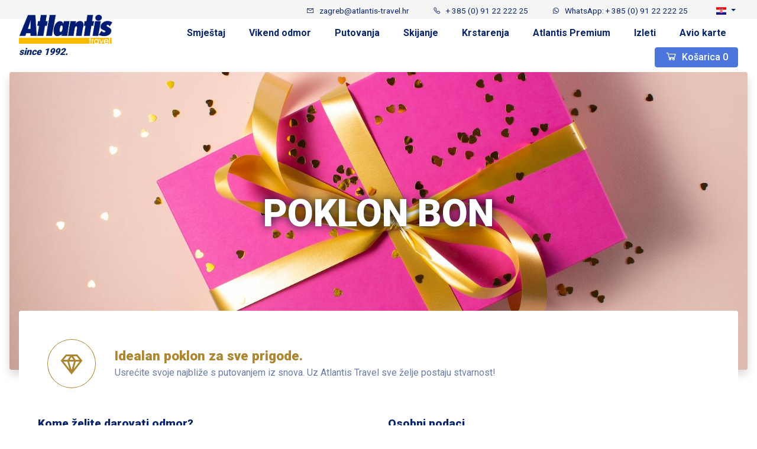

--- FILE ---
content_type: text/html; charset=UTF-8
request_url: https://www.atlantis-travel.hr/hr/poklon-bon/
body_size: 11610
content:
<!doctype html>
<html lang="hr">

<head>

	<!-- Google tag (gtag.js) -->
	<script async src="https://www.googletagmanager.com/gtag/js?id=G-HYJ6QKZJTQ"></script>
	<script>
		window.dataLayer = window.dataLayer || [];

		function gtag() {
			dataLayer.push(arguments);
		}
		gtag('js', new Date());
		gtag('config', 'G-HYJ6QKZJTQ');
	</script>

	<meta charset="UTF-8">
	<meta name="viewport" content="width=device-width, initial-scale=1">
	<link rel="profile" href="https://gmpg.org/xfn/11">
	<script>
					window.wp = {
				blocks: {},
				editor: {},
				components: {}
			};
			</script>
	<meta name='robots' content='index, follow, max-image-preview:large, max-snippet:-1, max-video-preview:-1' />
	<style>img:is([sizes="auto" i], [sizes^="auto," i]) { contain-intrinsic-size: 3000px 1500px }</style>
		<link rel="alternate" href="https://www.atlantis-travel.hr/en/" hreflang="en" />
	<link rel="alternate" href="https://www.atlantis-travel.hr/hr/poklon-bon/" hreflang="hr" />
	<link rel="alternate" href="https://www.atlantis-travel.hr/ru/" hreflang="ru" />
	<link rel="alternate" href="https://www.atlantis-travel.hr/hr/poklon-bon/" hreflang="x-default" />

	<!-- This site is optimized with the Yoast SEO plugin v16.0.1 - https://yoast.com/wordpress/plugins/seo/ -->
	<title>Poklon Bon - Atlantis Travel</title>
	<link rel="canonical" href="https://www.atlantis-travel.hr/hr/poklon-bon/" />
	<meta property="og:locale" content="hr_HR" />
	<meta property="og:type" content="website" />
	<meta property="og:title" content="Poklon Bon - Atlantis Travel" />
	<meta property="og:description" content="POKLON BON Idealan poklon za sve prigode. Usrećite svoje najbliže s putovanjem iz snova. Uz Atlantis Travel sve želje postaju stvarnost! ATLANTIS TRAVEL- opći uvjeti korištenja POKLON BONA Poklon bon je sredstvo plaćanja u papirnatom ili digitalnom obliku, numeriran je jedinstvenim brojem prilikom izdavanja. Izdavatelj ga izdaje uz uplatu sredstava koju vrši i čiju visinu [&hellip;]" />
	<meta property="og:url" content="https://www.atlantis-travel.hr/hr/poklon-bon/" />
	<meta property="og:site_name" content="Atlantis Travel" />
	<meta property="article:modified_time" content="2023-05-25T09:18:15+00:00" />
	<meta name="twitter:card" content="summary_large_image" />
	<meta name="twitter:label1" content="Est. reading time">
	<meta name="twitter:data1" content="1 minuta">
	<script type="application/ld+json" class="yoast-schema-graph">{"@context":"https://schema.org","@graph":[{"@type":"WebSite","@id":"https://www.atlantis-travel.hr/hr/#website","url":"https://www.atlantis-travel.hr/hr/","name":"Atlantis Travel","description":"Just another WordPress site","potentialAction":[{"@type":"SearchAction","target":"https://www.atlantis-travel.hr/hr/?s={search_term_string}","query-input":"required name=search_term_string"}],"inLanguage":"hr"},{"@type":"WebPage","@id":"https://www.atlantis-travel.hr/hr/poklon-bon/#webpage","url":"https://www.atlantis-travel.hr/hr/poklon-bon/","name":"Poklon Bon - Atlantis Travel","isPartOf":{"@id":"https://www.atlantis-travel.hr/hr/#website"},"datePublished":"2023-05-05T13:42:58+00:00","dateModified":"2023-05-25T09:18:15+00:00","breadcrumb":{"@id":"https://www.atlantis-travel.hr/hr/poklon-bon/#breadcrumb"},"inLanguage":"hr","potentialAction":[{"@type":"ReadAction","target":["https://www.atlantis-travel.hr/hr/poklon-bon/"]}]},{"@type":"BreadcrumbList","@id":"https://www.atlantis-travel.hr/hr/poklon-bon/#breadcrumb","itemListElement":[{"@type":"ListItem","position":1,"item":{"@type":"WebPage","@id":"https://www.atlantis-travel.hr/hr/poklon-bon/","url":"https://www.atlantis-travel.hr/hr/poklon-bon/","name":"Poklon Bon"}}]}]}</script>
	<!-- / Yoast SEO plugin. -->


<link rel='dns-prefetch' href='//www.google.com' />
<link rel='dns-prefetch' href='//fonts.googleapis.com' />
<link rel="alternate" type="application/rss+xml" title="Atlantis Travel &raquo; Kanal" href="https://www.atlantis-travel.hr/hr/feed/" />
<link rel='stylesheet' id='wp-block-library-css' href='https://www.atlantis-travel.hr/wp-includes/css/dist/block-library/style.min.css?ver=6.8.2' media='all' />
<style id='classic-theme-styles-inline-css'>
/*! This file is auto-generated */
.wp-block-button__link{color:#fff;background-color:#32373c;border-radius:9999px;box-shadow:none;text-decoration:none;padding:calc(.667em + 2px) calc(1.333em + 2px);font-size:1.125em}.wp-block-file__button{background:#32373c;color:#fff;text-decoration:none}
</style>
<style id='global-styles-inline-css'>
:root{--wp--preset--aspect-ratio--square: 1;--wp--preset--aspect-ratio--4-3: 4/3;--wp--preset--aspect-ratio--3-4: 3/4;--wp--preset--aspect-ratio--3-2: 3/2;--wp--preset--aspect-ratio--2-3: 2/3;--wp--preset--aspect-ratio--16-9: 16/9;--wp--preset--aspect-ratio--9-16: 9/16;--wp--preset--color--black: #000000;--wp--preset--color--cyan-bluish-gray: #abb8c3;--wp--preset--color--white: #ffffff;--wp--preset--color--pale-pink: #f78da7;--wp--preset--color--vivid-red: #cf2e2e;--wp--preset--color--luminous-vivid-orange: #ff6900;--wp--preset--color--luminous-vivid-amber: #fcb900;--wp--preset--color--light-green-cyan: #7bdcb5;--wp--preset--color--vivid-green-cyan: #00d084;--wp--preset--color--pale-cyan-blue: #8ed1fc;--wp--preset--color--vivid-cyan-blue: #0693e3;--wp--preset--color--vivid-purple: #9b51e0;--wp--preset--gradient--vivid-cyan-blue-to-vivid-purple: linear-gradient(135deg,rgba(6,147,227,1) 0%,rgb(155,81,224) 100%);--wp--preset--gradient--light-green-cyan-to-vivid-green-cyan: linear-gradient(135deg,rgb(122,220,180) 0%,rgb(0,208,130) 100%);--wp--preset--gradient--luminous-vivid-amber-to-luminous-vivid-orange: linear-gradient(135deg,rgba(252,185,0,1) 0%,rgba(255,105,0,1) 100%);--wp--preset--gradient--luminous-vivid-orange-to-vivid-red: linear-gradient(135deg,rgba(255,105,0,1) 0%,rgb(207,46,46) 100%);--wp--preset--gradient--very-light-gray-to-cyan-bluish-gray: linear-gradient(135deg,rgb(238,238,238) 0%,rgb(169,184,195) 100%);--wp--preset--gradient--cool-to-warm-spectrum: linear-gradient(135deg,rgb(74,234,220) 0%,rgb(151,120,209) 20%,rgb(207,42,186) 40%,rgb(238,44,130) 60%,rgb(251,105,98) 80%,rgb(254,248,76) 100%);--wp--preset--gradient--blush-light-purple: linear-gradient(135deg,rgb(255,206,236) 0%,rgb(152,150,240) 100%);--wp--preset--gradient--blush-bordeaux: linear-gradient(135deg,rgb(254,205,165) 0%,rgb(254,45,45) 50%,rgb(107,0,62) 100%);--wp--preset--gradient--luminous-dusk: linear-gradient(135deg,rgb(255,203,112) 0%,rgb(199,81,192) 50%,rgb(65,88,208) 100%);--wp--preset--gradient--pale-ocean: linear-gradient(135deg,rgb(255,245,203) 0%,rgb(182,227,212) 50%,rgb(51,167,181) 100%);--wp--preset--gradient--electric-grass: linear-gradient(135deg,rgb(202,248,128) 0%,rgb(113,206,126) 100%);--wp--preset--gradient--midnight: linear-gradient(135deg,rgb(2,3,129) 0%,rgb(40,116,252) 100%);--wp--preset--font-size--small: 13px;--wp--preset--font-size--medium: 20px;--wp--preset--font-size--large: 36px;--wp--preset--font-size--x-large: 42px;--wp--preset--spacing--20: 0.44rem;--wp--preset--spacing--30: 0.67rem;--wp--preset--spacing--40: 1rem;--wp--preset--spacing--50: 1.5rem;--wp--preset--spacing--60: 2.25rem;--wp--preset--spacing--70: 3.38rem;--wp--preset--spacing--80: 5.06rem;--wp--preset--shadow--natural: 6px 6px 9px rgba(0, 0, 0, 0.2);--wp--preset--shadow--deep: 12px 12px 50px rgba(0, 0, 0, 0.4);--wp--preset--shadow--sharp: 6px 6px 0px rgba(0, 0, 0, 0.2);--wp--preset--shadow--outlined: 6px 6px 0px -3px rgba(255, 255, 255, 1), 6px 6px rgba(0, 0, 0, 1);--wp--preset--shadow--crisp: 6px 6px 0px rgba(0, 0, 0, 1);}:where(.is-layout-flex){gap: 0.5em;}:where(.is-layout-grid){gap: 0.5em;}body .is-layout-flex{display: flex;}.is-layout-flex{flex-wrap: wrap;align-items: center;}.is-layout-flex > :is(*, div){margin: 0;}body .is-layout-grid{display: grid;}.is-layout-grid > :is(*, div){margin: 0;}:where(.wp-block-columns.is-layout-flex){gap: 2em;}:where(.wp-block-columns.is-layout-grid){gap: 2em;}:where(.wp-block-post-template.is-layout-flex){gap: 1.25em;}:where(.wp-block-post-template.is-layout-grid){gap: 1.25em;}.has-black-color{color: var(--wp--preset--color--black) !important;}.has-cyan-bluish-gray-color{color: var(--wp--preset--color--cyan-bluish-gray) !important;}.has-white-color{color: var(--wp--preset--color--white) !important;}.has-pale-pink-color{color: var(--wp--preset--color--pale-pink) !important;}.has-vivid-red-color{color: var(--wp--preset--color--vivid-red) !important;}.has-luminous-vivid-orange-color{color: var(--wp--preset--color--luminous-vivid-orange) !important;}.has-luminous-vivid-amber-color{color: var(--wp--preset--color--luminous-vivid-amber) !important;}.has-light-green-cyan-color{color: var(--wp--preset--color--light-green-cyan) !important;}.has-vivid-green-cyan-color{color: var(--wp--preset--color--vivid-green-cyan) !important;}.has-pale-cyan-blue-color{color: var(--wp--preset--color--pale-cyan-blue) !important;}.has-vivid-cyan-blue-color{color: var(--wp--preset--color--vivid-cyan-blue) !important;}.has-vivid-purple-color{color: var(--wp--preset--color--vivid-purple) !important;}.has-black-background-color{background-color: var(--wp--preset--color--black) !important;}.has-cyan-bluish-gray-background-color{background-color: var(--wp--preset--color--cyan-bluish-gray) !important;}.has-white-background-color{background-color: var(--wp--preset--color--white) !important;}.has-pale-pink-background-color{background-color: var(--wp--preset--color--pale-pink) !important;}.has-vivid-red-background-color{background-color: var(--wp--preset--color--vivid-red) !important;}.has-luminous-vivid-orange-background-color{background-color: var(--wp--preset--color--luminous-vivid-orange) !important;}.has-luminous-vivid-amber-background-color{background-color: var(--wp--preset--color--luminous-vivid-amber) !important;}.has-light-green-cyan-background-color{background-color: var(--wp--preset--color--light-green-cyan) !important;}.has-vivid-green-cyan-background-color{background-color: var(--wp--preset--color--vivid-green-cyan) !important;}.has-pale-cyan-blue-background-color{background-color: var(--wp--preset--color--pale-cyan-blue) !important;}.has-vivid-cyan-blue-background-color{background-color: var(--wp--preset--color--vivid-cyan-blue) !important;}.has-vivid-purple-background-color{background-color: var(--wp--preset--color--vivid-purple) !important;}.has-black-border-color{border-color: var(--wp--preset--color--black) !important;}.has-cyan-bluish-gray-border-color{border-color: var(--wp--preset--color--cyan-bluish-gray) !important;}.has-white-border-color{border-color: var(--wp--preset--color--white) !important;}.has-pale-pink-border-color{border-color: var(--wp--preset--color--pale-pink) !important;}.has-vivid-red-border-color{border-color: var(--wp--preset--color--vivid-red) !important;}.has-luminous-vivid-orange-border-color{border-color: var(--wp--preset--color--luminous-vivid-orange) !important;}.has-luminous-vivid-amber-border-color{border-color: var(--wp--preset--color--luminous-vivid-amber) !important;}.has-light-green-cyan-border-color{border-color: var(--wp--preset--color--light-green-cyan) !important;}.has-vivid-green-cyan-border-color{border-color: var(--wp--preset--color--vivid-green-cyan) !important;}.has-pale-cyan-blue-border-color{border-color: var(--wp--preset--color--pale-cyan-blue) !important;}.has-vivid-cyan-blue-border-color{border-color: var(--wp--preset--color--vivid-cyan-blue) !important;}.has-vivid-purple-border-color{border-color: var(--wp--preset--color--vivid-purple) !important;}.has-vivid-cyan-blue-to-vivid-purple-gradient-background{background: var(--wp--preset--gradient--vivid-cyan-blue-to-vivid-purple) !important;}.has-light-green-cyan-to-vivid-green-cyan-gradient-background{background: var(--wp--preset--gradient--light-green-cyan-to-vivid-green-cyan) !important;}.has-luminous-vivid-amber-to-luminous-vivid-orange-gradient-background{background: var(--wp--preset--gradient--luminous-vivid-amber-to-luminous-vivid-orange) !important;}.has-luminous-vivid-orange-to-vivid-red-gradient-background{background: var(--wp--preset--gradient--luminous-vivid-orange-to-vivid-red) !important;}.has-very-light-gray-to-cyan-bluish-gray-gradient-background{background: var(--wp--preset--gradient--very-light-gray-to-cyan-bluish-gray) !important;}.has-cool-to-warm-spectrum-gradient-background{background: var(--wp--preset--gradient--cool-to-warm-spectrum) !important;}.has-blush-light-purple-gradient-background{background: var(--wp--preset--gradient--blush-light-purple) !important;}.has-blush-bordeaux-gradient-background{background: var(--wp--preset--gradient--blush-bordeaux) !important;}.has-luminous-dusk-gradient-background{background: var(--wp--preset--gradient--luminous-dusk) !important;}.has-pale-ocean-gradient-background{background: var(--wp--preset--gradient--pale-ocean) !important;}.has-electric-grass-gradient-background{background: var(--wp--preset--gradient--electric-grass) !important;}.has-midnight-gradient-background{background: var(--wp--preset--gradient--midnight) !important;}.has-small-font-size{font-size: var(--wp--preset--font-size--small) !important;}.has-medium-font-size{font-size: var(--wp--preset--font-size--medium) !important;}.has-large-font-size{font-size: var(--wp--preset--font-size--large) !important;}.has-x-large-font-size{font-size: var(--wp--preset--font-size--x-large) !important;}
:where(.wp-block-post-template.is-layout-flex){gap: 1.25em;}:where(.wp-block-post-template.is-layout-grid){gap: 1.25em;}
:where(.wp-block-columns.is-layout-flex){gap: 2em;}:where(.wp-block-columns.is-layout-grid){gap: 2em;}
:root :where(.wp-block-pullquote){font-size: 1.5em;line-height: 1.6;}
</style>
<link rel='stylesheet' id='custom-css-css' href='https://www.atlantis-travel.hr/wp-content/themes/theme/dist/main.9081aa3f3051f82bd048.css?ver=6.8.2' media='all' />
<link rel='stylesheet' id='custom-font-css' href='https://fonts.googleapis.com/css2?family=Roboto%3Awght%40400%3B500%3B700%3B900&#038;display=swap&#038;ver=6.8.2' media='all' />
<link rel="https://api.w.org/" href="https://www.atlantis-travel.hr/wp-json/" /><link rel="alternate" title="JSON" type="application/json" href="https://www.atlantis-travel.hr/wp-json/wp/v2/pages/1615" /><link rel="EditURI" type="application/rsd+xml" title="RSD" href="https://www.atlantis-travel.hr/xmlrpc.php?rsd" />
<meta name="generator" content="WordPress 6.8.2" />
<link rel='shortlink' href='https://www.atlantis-travel.hr/?p=1615' />
<link rel="icon" href="https://www.atlantis-travel.hr/wp-content/uploads/cropped-Atlantis-travel-logotip-32x32.png" sizes="32x32" />
<link rel="icon" href="https://www.atlantis-travel.hr/wp-content/uploads/cropped-Atlantis-travel-logotip-192x192.png" sizes="192x192" />
<link rel="apple-touch-icon" href="https://www.atlantis-travel.hr/wp-content/uploads/cropped-Atlantis-travel-logotip-180x180.png" />
<meta name="msapplication-TileImage" content="https://www.atlantis-travel.hr/wp-content/uploads/cropped-Atlantis-travel-logotip-270x270.png" />
</head>

<body class="wp-singular page-template-default page page-id-1615 wp-theme-theme page-type-landing">
	
	<header class="main-header">
		<div class="header-top bg-light w-100 position-absolute" style="height: 32px; top: 0; right: 0; left: 0;"></div>
		<div class="container-fluid">
			<nav class="navbar navbar-expand-lg navbar-light justify-content-between align-items-center">
				<div class="d-flex align-items-center">
					<a class="navbar-brand py-0" href="/hr/">
						<img class="logo" src="/wp-content/uploads/Atlantis-travel-logotip.png" alt="Atlantis Travel Logo">
						<h5 class="mt-1 mb-0 font-italic">since 1992.</h5>
					</a>

					<!--<img class="experience-logo" src="/wp-content/uploads/30-years-transparent.png">-->
					<!--<img class="experience-logo" src="/wp-content/uploads/atlantis_s_30_godina_plava-transparent.png">-->
				</div>

				<button class="navbar-toggler mb-2" type="button" data-toggle="collapse" data-target="#navbarSupportedContent" aria-controls="navbarSupportedContent" aria-expanded="false" aria-label="Toggle navigation">
					<span class="navbar-toggler-icon"></span>
				</button>


				<div class="collapse navbar-collapse flex-column align-items-end" id="navbarSupportedContent">
					<div class="d-flex flex-column d-lg-block">
						<ul class="navbar-nav justify-content-start justify-content-lg-end nav-top small order-2 order-lg-1 my-3 my-lg-0">
							<li class="nav-item px-3">
								<a class="nav-link" href="mailto:zagreb@atlantis-travel.hr">
									<div class="row no-gutters">
										<div class="col-auto">
											<i class="las la-envelope mr-2"></i>
										</div>
										<div class="col">
											zagreb@atlantis-travel.hr
										</div>
									</div>
								</a>
							</li>
							<li class="nav-item px-3">
								<a class="nav-link" href="tel:00385912222225">
									<div class="row no-gutters">
										<div class="col-auto">
											<i class="las la-phone mr-2"></i>
										</div>
										<div class="col">
											+ 385 (0) 91 22 222 25
										</div>
									</div>
								</a>
							</li>
							<li class="nav-item px-3">
								<a class="nav-link" href="tel:00385912222225">
									<div class="row no-gutters">
										<div class="col-auto">
											<i class="lab la-whatsapp mr-2"></i>
										</div>
										<div class="col">
											WhatsApp: + 385 (0) 91 22 222 25
										</div>
									</div>
								</a>
							</li>
							<li class="nav-item ml-4">
								<a class="nav-link dropdown-toggle" href="#" id="navbarDropdown2" role="button" data-toggle="dropdown" aria-haspopup="true" aria-expanded="false">
        <span class="flag-icon flag-icon-hr"></span>
    </a>

<div class="dropdown-menu language-switcher" style="min-width: auto;" aria-labelledby="navbarDropdown2">
        <a class="dropdown-item" href="https://www.atlantis-travel.hr/en/">
        <span class="flag-icon flag-icon-gb"></span>
            </a>
        <a class="dropdown-item active" href="https://www.atlantis-travel.hr/hr/poklon-bon/">
        <span class="flag-icon flag-icon-hr"></span>
            </a>
        <a class="dropdown-item" href="https://www.atlantis-travel.ru/ru/">
        <span class="flag-icon flag-icon-ru"></span>
            </a>
    </div>							</li>
						</ul>
						<ul class="navbar-nav nav-main justify-content-end mt-2 order-0 order-lg-1">
							<!--<li class="nav-item dropdown px-3">
																<a class="nav-link dropdown-toggle" href="/hr/smjestaj">
									Smještaj								</a>
	
								<div class="dropdown-menu bg-light rounded shadow">
									<div class="container mx-auto">
										<div class="row justify-content-center mx-auto">
											<div class="col-lg-12">
												<div class="p-4">
													<div class="row">
														<div class="col-lg">
																														<a href="/hr/ville-sa-bazenom" class="d-flex align-items-end lozad cover-image bg-dark mb-4" data-background-image="/wp-content/uploads/photo-1599777560450-e462cffc5368.jpg" style="height: 170px;">
																<div class="px-3 py-2">
																	<h3 class="text-white text-shadow mb-0">
																		Premium i dizajn vile																	</h3>
																</div>
															</a>
															<ul>
																<li class="nav-item pl-3"> <a href="/hr/detalji-rezervacije/" class="btn btn-cart btn-secondary mt-1 py-1"> <i class="las la-shopping-cart la-lg mr-1"></i> Košarica <span class="cart-items-count">0</span> </a></li>															</ul>
															<a href="/hr/ville-sa-bazenom" class="btn btn-primary mt-4">
																Pogledajte vile s bazenom																<i class="las la-arrow-right la-lg ml-2"></i>
															</a>
														</div>
														<div class="col-lg">
																														<a href="/hr/kuce-za-odmor-i-privatni-apartmani" class="d-flex align-items-end lozad cover-image bg-dark mb-4" data-background-image="/wp-content/uploads/photo-1613553507747-5f8d62ad5904.jpg" style="height: 170px;">
																<div class="px-3 py-2">
																	<h3 class="text-white text-shadow mb-0">
																		Kuće za odmor i privatni apartmani																	</h3>
																</div>
															</a>
															<ul>
																<li class="nav-item pl-3"> <a href="/hr/detalji-rezervacije/" class="btn btn-cart btn-secondary mt-1 py-1"> <i class="las la-shopping-cart la-lg mr-1"></i> Košarica <span class="cart-items-count">0</span> </a></li>															</ul>
														</div>
														<div class="col-lg">
															<h5 class="font-family-base mb-4">
																Destinacije															</h5>
															<ul>
																<li class="nav-item pl-3"> <a href="/hr/detalji-rezervacije/" class="btn btn-cart btn-secondary mt-1 py-1"> <i class="las la-shopping-cart la-lg mr-1"></i> Košarica <span class="cart-items-count">0</span> </a></li>															</ul>
														</div>
														<div class="col-lg">
																														<a href="/hr/upravljanje-nekretninama" class="d-flex align-items-end lozad cover-image bg-dark h-100" data-background-image="/wp-content/uploads/photo-1578574577315-3fbeb0cecdc2.jpg" style="min-height: 170px;">
																<div class="p-3">
																	<h3 class="text-white text-shadow mb-3">
																		Jeste li vlasnik nekretnine ali niste na licu mjesta?																	</h3>
																	<button class="btn btn-sm btn-primary">
																		Upravljanje nekretninama																		<i class="las la-arrow-right la-lg ml-2"></i>
																	</button>
																</div>
															</a>
														</div>
													</div>
												</div>
											</div>
										</div>
									</div>
								</div>
	
							</li>-->
							<li class="px-3 nav-item"> <a class="nav-link" href="/hr/smjestaj/" > Smještaj </a> </li> <li class="px-3 nav-item"> <a class="nav-link" href="/hr/vikend-odmor/" > Vikend odmor </a> </li> <li class="px-3 nav-item"> <a class="nav-link" href="/hr/putovanja/" > Putovanja </a> </li> <li class="px-3 nav-item"> <a class="nav-link" href="/hr/skijanje/" > Skijanje </a> </li> <li class="px-3 nav-item"> <a class="nav-link" href="/hr/krstarenja/" > Krstarenja </a> </li> <li class="px-3 nav-item"> <a class="nav-link" href="/hr/atlantis-premium/" > Atlantis Premium </a> </li> <li class="px-3 nav-item"> <a class="nav-link" href="https://www.destinationadriatic.com/?lang=hr" target=&quot;_blank&quot;> Izleti </a> </li> <li class="px-3 nav-item"> <a class="nav-link" href="https://www.e-aviokarte.hr/?lang=hr" target=&quot;_blank&quot;> Avio karte </a> </li><li class="nav-item pl-3"> <a href="/hr/detalji-rezervacije/" class="btn btn-cart btn-secondary mt-1 py-1"> <i class="las la-shopping-cart la-lg mr-1"></i> Košarica <span class="cart-items-count">0</span> </a></li>						</ul>
					</div>
				</div>
			</nav>
		</div>
	</header>
	<main id="primary" class="site-main">

		
<div class="container-fluid position-relative">
<div class="lozad cover-image bg-dark text-white rounded shadow d-flex align-items-center" data-background-image="/wp-content/uploads/poklon-bon.jpg" style="height: 70vh; max-height: 700px;">
<div class="container py-xl-5 position-relative">
                    <div class="text-white text-center py-xl-5 py-3">
                        <h1 class="display-lg-2 mb-4 text-white text-shadow">POKLON BON</h1>
                        <!--<h3 class="font-weight-bolder mb-5 text-white text-shadow">
                            Usrećite svoje najbliže s putovanjem iz snova. <br class="d-none d-lg-block">Idealan poklon za sve prigode. <br class="d-none d-lg-block">Uz Atlantis Travel sve želje postaju stvarnost!
                        </h3>-->
                    </div>
                </div>
</div>

<div class="container">
    <div class="bg-white rounded-top position-relative px-5 py-5" style="margin-top: -100px; z-index: 4;">
<div class="row">
            
            <div class="col-lg-auto">
                <div class="border border-gold rounded-circle p-3 d-inline-block">
                    <i class="las la-gem la-3x text-gold"></i>
                </div>
                
                
            </div>
            
            
        <div class="col-lg-auto d-flex flex-column justify-content-center">
                
                <h4 class="h3 text-gold mb-1">
                    Idealan poklon za sve prigode.
                </h4>
                <p class="text-muted mb-0">
                    Usrećite svoje najbliže s putovanjem iz snova. Uz Atlantis Travel sve želje postaju stvarnost!
                </p>
            </div>
        </div>
    </div>
</div>

</div>



<div class="container mb-5">

<form class="form-gift px-3 px-lg-5">
    <div class="row">
        <div class="col-lg">

            <h4 class="mb-4">Kome želite darovati odmor?</h4>

            <div class="form-row">
                <div class="col-12 mb-2">
                    <div class="input-group">
                        <div class="input-group-prepend">
                            <span class="input-group-text" id="basic-addon1">
                                <i class="las la-user la-2x text-primary"></i>
                            </span>
                        </div>
                        <div class="form-group">
                            <label>* Ime i prezime primatelja</label>
                            <input name="recipient" type="text" class="form-control h-auto px-0" placeholder="" required>
                            <!--<textarea name="message" type="text" rows="5" class="form-control h-auto px-0"></textarea>-->
                        </div>
                    </div>
                </div>
                <div class="col-12 mb-2">
                    <h5>* Iznos poklon bona</h5>
                    <div class="form-row">
                        <div class="col-auto mb-2 mb-lg-0">
                            <input type="checkbox" class="form-check-input" name="amount" id="btn-check-100" data-value="€ 100" hidden="">
                            <label class="btn btn-checkbox position-relative" for="btn-check-100" style="z-index: 3;">
                                € 100
                            </label>
                        </div>
                        <div class="col-auto mb-2 mb-lg-0">
                            <input type="checkbox" class="form-check-input" name="amount" id="btn-check-200" data-value="€ 200" hidden="">
                            <label class="btn btn-checkbox position-relative" for="btn-check-200" style="z-index: 3;">
                                € 200
                            </label>
                        </div>
                        <div class="col-auto mb-2 mb-lg-0">
                            <input type="checkbox" class="form-check-input" name="amount" id="btn-check-300" data-value="€ 300" hidden="">
                            <label class="btn btn-checkbox position-relative" for="btn-check-300" style="z-index: 3;">
                                € 300
                            </label>
                        </div>
                        <div class="col-auto mb-2 mb-lg-0">
                            <input type="checkbox" class="form-check-input" name="amount" id="btn-check-500" data-value="€ 500" hidden="">
                            <label class="btn btn-checkbox position-relative" for="btn-check-500" style="z-index: 3;">
                                € 500
                            </label>
                        </div>
                    </div>
                </div>
                <div class="col-12 mb-2">
                    <div class="input-group">
                        <div class="input-group-prepend">
                            <span class="input-group-text" id="basic-addon1">
                                <i class="las la-coins la-2x text-primary"></i>
                            </span>
                        </div>
                        <div class="form-group">
                            <label>Drugi iznos</label>
                            <input name="amount" type="text" class="form-control h-auto px-0" placeholder="Koliko želite darovati?" required>
                        </div>
                    </div>
                </div>
                <!--<div class="col-12 mb-2">
                    <div class="input-group">
                        <div class="input-group-prepend">
                            <span class="input-group-text" id="basic-addon1">
                                <i class="las la-user la-2x text-primary"></i>
                            </span>
                        </div>
                        <div class="form-group">
                            <label>Putnici</label>
                            <input name="guests" type="text" class="form-control h-auto px-0" placeholder="Koliko putnika?">
                        </div>
                    </div>
                </div>-->
                <div class="col-12 mb-2">
                    <div class="input-group">
                        <div class="form-group px-3">
                            <label>Poruka koju želite ostaviti</label>
                            <textarea name="message" type="text" rows="5" class="form-control h-auto px-0"></textarea>
                        </div>
                    </div>
                </div>
            </div>
        </div>
        <div class="col-lg">

            <h4 class="mb-4">Osobni podaci</h4>

            <div class="form-row d-flex">
                <div class="col-lg-6 mb-2">
                    <div class="input-group">
                        <div class="form-group px-3">
                            <label for="contact-name">
                                *
                                Ime </label>
                            <input name="name" type="text" class="form-control h-auto px-0" id="contact-name" aria-describedby="emailHelp" required="">
                        </div>
                    </div>
                </div>
                <div class="col-lg-6 mb-2">
                    <div class="input-group">
                        <div class="form-group px-3">
                            <label for="contact-surname">
                                *
                                Prezime </label>
                            <input name="surname" type="text" class="form-control h-auto px-0" id="contact-surname" aria-describedby="emailHelp" required="">
                        </div>
                    </div>
                </div>
                <div class="col-12 mb-2">
                    <div class="input-group">
                        <div class="form-group px-3">
                            <label for="contact-email">
                                * E-mail
                            </label>
                            <input name="email" type="email" class="form-control h-auto px-0" id="contact-email" aria-describedby="emailHelp" required="">
                        </div>
                    </div>
                </div>
                <div class="col-lg-6 mb-2">
                    <div class="input-group">
                        <div class="form-group px-3">
                            <label for="contact-tel">
                                Broj telefona </label>
                            <input name="phone" type="text" class="form-control h-auto px-0" id="contact-tel">
                        </div>
                    </div>
                </div>
                <div class="col-lg-6 mb-2">
                    <div class="input-group">
                        <div class="form-group px-3">
                            <label for="country-tel">Država</label>
                            <input name="country" type="text" class="form-control h-auto px-0" id="country-tel">
                        </div>
                    </div>
                </div>
                <div class="col-12 mt-4 mb-3">
                    <div class="form-group">
                        <div class="custom-control custom-checkbox mb-2">
                            <input required="" type="checkbox" class="custom-control-input" name="agree" id="agree">
                            <label class="custom-control-label" for="agree">
                                Slažem se
                                <a class="font-weight-bold" href="/hr/politika-privatnosti/" target="_blank" rel="noopener">
                                    Politika privatnosti </a>
                            </label>
                        </div>
                    </div>
                </div>

                <div class="row no-gutters">
                    <div class="col-lg-8 mb-4">
                        <div class="small">
                            Ova stranica zaštićena je s reCAPTCHA i primjenjuju se
                            <a class="font-weight-normal" href="https://policies.google.com/privacy" target="_blank" rel="noopener">
                                Googleova pravila o privatnosti </a>

                            i
                            <a class="font-weight-normal" href="https://policies.google.com/terms" target="_blank" rel="noopener">
                                Uvjeti korištenja </a>.
                        </div>
                    </div>
                    <div class="col-lg-12 mt-4">
                        <div class="d-flex flex-row justify-content-end">
                            <button type="submit" class="btn btn-gold contact-btn">Pošaljite upit</button>
                            <div class="contact-spinner d-none spinner-border align-items-center justify-content-center" role="status">
                                <i class="las la-envelope la-lg"></i>
                                <span class="sr-only">Loading...</span>
                            </div>
                        </div>
                    </div>
                </div>
            </div>
        </div>
    </div>
</form>

<div id="contact-modal" class="modal fade" tabindex="-1" role="dialog">
    <div class="modal-dialog" role="document">
        <div class="modal-content">
            <div class="modal-header">
                <h5 class="modal-title font-weight-light">
                    Hvala Vam na interesu.<!--Thank you for your interest.-->
                </h5>
                <button type="button" class="close" data-dismiss="modal" aria-label="Close">
                    <span aria-hidden="true">×</span>
                </button>
            </div>
            <div class="modal-body font-weight-normal">
                <p class="response-output"></p>
            </div>
            <div class="modal-footer">
                <button type="button" class="btn btn-accent text-white font-weight-bold" data-dismiss="modal">
                    Zatvori<!--Close-->
                </button>
            </div>
        </div>
    </div>
</div>
</div>



<div class="container">
    <div class="px-3 px-lg-5">
<h4 class="mb-4">ATLANTIS TRAVEL- opći uvjeti korištenja POKLON BONA</h4>
<ul class="mb-4">
<li>Poklon bon je sredstvo plaćanja u papirnatom ili digitalnom obliku, numeriran je jedinstvenim brojem prilikom izdavanja.</li>
<li>Izdavatelj ga izdaje uz uplatu sredstava koju vrši i čiju visinu određuje korisnik.</li>
<li>Poklon bon moguće je iskoristiti po izboru iz ponude agencije Atlantis travel doo.</li>
<li>Iznos na poklon bonu važeći je do datuma istaknutog na poklon bonu, nakon isteka roka iznos na poklon bonu nije moguće iskoristiti.</li>
<li>Nije moguća isplata već uplaćenog novčanog iznosa na poklon bonu.</li>
<li>Korisnik uplatom iznosa prihvaća <u><a href="/hr/opci-uvjeti/" target="_blank" rel="noopener">Opće uvjete</a></u> Atlantisa s poklon bonom te se smatra da je s istima upoznat.</li>
</ul>

U Zagrebu 15.05.2023.
<br>ATLANTIS TRAVEL.d.o.o.
<br>Petrinsjka 59
   </div>
</div>

	</main><!-- #main -->


<script type="speculationrules">
{"prefetch":[{"source":"document","where":{"and":[{"href_matches":"\/*"},{"not":{"href_matches":["\/wp-*.php","\/wp-admin\/*","\/wp-content\/uploads\/*","\/wp-content\/*","\/wp-content\/plugins\/*","\/wp-content\/themes\/theme\/*","\/*\\?(.+)"]}},{"not":{"selector_matches":"a[rel~=\"nofollow\"]"}},{"not":{"selector_matches":".no-prefetch, .no-prefetch a"}}]},"eagerness":"conservative"}]}
</script>
<script src="https://www.atlantis-travel.hr/wp-content/themes/theme/dist/main.9081aa3f3051f82bd048.js" id="custom-js-js"></script>
<script src="https://www.google.com/recaptcha/api.js?render=6LeU1cUeAAAAAIFFN2oVRqyNc5O2MPeE4Del3Ofa" id="recaptcha-js-js"></script>

<div class="container my-5">
    <div class="bg-white shadow rounded">
        <div class="row">
            <div class="col-lg-4">
                <div class="cover-image bg-light h-100" style="min-height: 250px; background-image: url(/wp-content/uploads/photo-1546961237-06034c708c6f.jpg);"></div>
            </div>
            <div class="col-lg">
                <div class="px-4 py-5">
                    <h3 class="h1 mb-3">
                        Doznajte najnovije promocije                    </h3>
                    <p class="text-muted mb-4">
                        Pretplatite se na naš newsletter i primajte najnovije promocije i pogodnosti                        <br class="d-none d-lg-block">
                        izravno na svoju e-poštu kako ne biste propustili ponudu!                    </p>

                    
                    <div class="d-inline-block">
                        <a href="https://www.old.atlantis-travel.hr/sendy/subscription?f=shotcIfK9WmA4tFSzi0AebWKHXl6DuQAlxEZYcpcbp5iX8wS2763lQ7bGrdUvYTOT9cRfwk3B5tF1VSiurxDFFjg" target="_blank" class="btn contact-btn newsletter-btn btn-warning px-4 h-100 w-100">
                            Pretplatite se                        </a>
                    </div>

                    <!--<form class="form-row newsletter-form" data-hs-cf-bound="true">
                        <div class="col-lg pr-lg-0">
                            <div class="input-group">
                                <div class="input-group-prepend">
                                    <span class="input-group-text" id="basic-addon1">
                                        <i class="las la-envelope la-2x text-primary"></i>
                                    </span>
                                </div>
                                <div class="form-group w-100">
                                    <label>
                                        Pretplata na newsletter                                    </label>
                                                                        <input class="form-control h-auto px-0 py-1" name="email" type="text" placeholder="Upišite svoj email" required="">
                                </div>
                            </div>
                        </div>
                        <div class="col-lg-auto pl-lg-0">
                            <button class="btn contact-btn newsletter-btn btn-warning px-4 h-100 w-100" type="submit">
                                Pretplatite se                            </button>
                            <div class="contact-spinner d-none spinner-border align-items-center justify-content-center" role="status">
                                <i class="las la-envelope text-white la-lg"></i>
                                <span class="sr-only">Loading...</span>
                            </div>
                        </div>
                        <div class="col-12">
                            <div class="form-group mb-0 h-100 mt-4">
                                <div class="custom-control custom-checkbox">
                                    <input required="" type="checkbox" class="custom-control-input" name="agree-news" id="agree-news">
                                    <label class="custom-control-label text-muted" for="agree-news">
                                        Dajem elektroničku suglasnost za primanje novih ponuda i popusta putem e-pošte.                                    </label>
                                </div>
                            </div>
                        </div>
                    </form>-->

                </div>
            </div>
        </div>
    </div>
</div>

<div class="container my-5">
    <div class="row">
        <div class="col-lg-3 mb-4 mb-lg-0">
            <ul class="navbar-nav"> <li class="nav-item"> <a href="/hr/smjestaj/" class="nav-link py-1 d-inline-block border-bottom border-warning font-weight-bold mb-3 "> Smještaj </a> </li> <li class="nav-item"> <a href="/hr/smjestaj/hrvatska/" class="nav-link py-1 d-inline-block font-weight-bold "> Hrvatska </a> </li> <li class="nav-item"> <a href="/hr/smjestaj/hrvatska/hoteli/" class="nav-link py-1 d-inline-block "> Hoteli </a> </li> <li class="nav-item"> <a href="/hr/smjestaj/hrvatska/privatan-smjestaj/" class="nav-link py-1 d-inline-block "> Privatni smještaj </a> </li> <li class="nav-item"> <a href="/hr/smjestaj/crna-gora/" class="nav-link py-1 d-inline-block font-weight-bold mt-3 "> Crna Gora </a> </li> <li class="nav-item"> <a href="/hr/smjestaj/slovenija/" class="nav-link py-1 d-inline-block font-weight-bold mt-3 "> Slovenija </a> </li> </ul>        </div>
        <div class="col-lg-3 mb-4 mb-lg-0">
            <div class="mb-4">
                <ul class="navbar-nav"> <li class="nav-item"> <a href="/hr/putovanja/" class="nav-link py-1 d-inline-block border-bottom border-warning font-weight-bold mb-3 "> Putovanja </a> </li> <li class="nav-item"> <a href="https://www.destinationadriatic.com/?lang=hr" target=&quot;_blank&quot; class="nav-link py-1 d-inline-block font-weight-bold "> Izleti </a> </li> <li class="nav-item"> <a href="/hr/vikend-odmor/" class="nav-link py-1 d-inline-block font-weight-bold "> Vikend odmor </a> </li> <li class="nav-item"> <a href="/hr/krstarenja/" class="nav-link py-1 d-inline-block font-weight-bold "> Krstarenja </a> </li> </ul>            </div>

            <ul class="navbar-nav"> <li class="nav-item"> <a href="/wp-content/uploads/ATLANTIS-KATALOG-SA-NASLOVNICOM.pdf" target=&quot;_blank&quot; class="nav-link py-1 d-inline-block border-bottom border-warning font-weight-bold mb-3 "> Katalozi </a> </li> <li class="nav-item"> <a href="/wp-content/uploads/KATALOG-UCENICKIH-PUTOVANJA-ATLANTIS-TRAVEL-2023.pdf" target=&quot;_blank&quot; class="nav-link py-1 d-inline-block font-weight-bold "> UČENIČKA PUTOVANJA </a> </li> <li class="nav-item"> <a href="/wp-content/uploads/Atlantis_Adriatic_Luxury_Collection_01_PRINT.pdf" target=&quot;_blank&quot; class="nav-link py-1 d-inline-block font-weight-bold "> ADRIATIC LUXURY COLLECTION </a> </li> </ul>        </div>
        <div class="col-lg-3 mb-4 mb-lg-0">
            <ul class="navbar-nav"> <li class="nav-item"> <a href="/hr/poklon-bon/" class="nav-link py-1 d-inline-block font-weight-bold "> Poklon Bon </a> </li> <li class="nav-item"> <a href="https://www.e-aviokarte.hr/?lang=hr" target=&quot;_blank&quot; class="nav-link py-1 d-inline-block font-weight-bold "> Avio karte </a> </li> <li class="nav-item"> <a href="/hr/atlantis-premium/" class="nav-link py-1 d-inline-block font-weight-bold "> Atlantis Premium </a> </li> <li class="nav-item"> <a href="" target=&quot;_blank&quot; class="nav-link py-1 d-inline-block font-weight-bold disabled"> Zdravstveni turizam </a> </li> <li class="nav-item"> <a href="" target=&quot;_blank&quot; class="nav-link py-1 d-inline-block font-weight-bold disabled"> MICE </a> </li> <li class="nav-item"> <a href="" target=&quot;_blank&quot; class="nav-link py-1 d-inline-block font-weight-bold disabled"> Transferi </a> </li> </ul>        </div>
        <div class="col-lg-3 mb-4 mb-lg-0">
            <ul class="navbar-nav"> <li class="nav-item"> <a href="/hr/onama/" class="nav-link py-1 d-inline-block border-bottom border-warning font-weight-bold mb-3 "> O nama </a> </li> <li class="nav-item"> <a href="/hr/poslovnice/" class="nav-link py-1 d-inline-block "> Poslovnice </a> </li> <li class="nav-item"> <a href="/hr/rjesavanje-prigovora/" class="nav-link py-1 d-inline-block "> Rješavanje prigovora </a> </li> <li class="nav-item"> <a href="/hr/predugovorne-informacije/" class="nav-link py-1 d-inline-block "> Predugovorne informacije </a> </li> <li class="nav-item"> <a href="/hr/opci-uvjeti/" class="nav-link py-1 d-inline-block "> Opći uvjeti </a> </li> <li class="nav-item"> <a href="/hr/nacini-placanja/" class="nav-link py-1 d-inline-block "> Načini plaćanja </a> </li> <li class="nav-item"> <a href="/hr/politika-privatnosti/" class="nav-link py-1 d-inline-block "> Izjava o zaštiti osobnih podataka </a> </li> <li class="nav-item"> <a href="/hr/izjava-o-kolacicima/" class="nav-link py-1 d-inline-block "> Izjava o kolačićima </a> </li> </ul>        </div>
    </div>
</div>

<div class="container mt-5 mb-4">
    <div class="row justify-content-center align-items-center">
        <!--<div class="col-12 text-center my-4">
            <img src="/wp-content/uploads/30-years.png" style="width: 100px;">
        </div>-->
                    <div class="col-6 col-lg-auto p-0 text-center">
                <a href="https://croatia.hr/" target="_blank"><img class="croatia-image" src="https://www.atlantis-travel.hr/wp-content/uploads/HTZ-2016-logo-slogan-hrvatski.png"></a>
            </div>
            <div class="col-6 col-lg-auto p-0 text-center">
                <a href="https://www.infozagreb.hr/hr/" target="_blank"><img class="croatia-image" src="https://www.atlantis-travel.hr/wp-content/uploads/hrvatski-zagreb-hrvatska.png"></a>
            </div>
        
        <!--<div class="col-auto text-center">
            <img src="https://www.atlantis-travel.hr/wp-content/uploads/croatia-full-of-life.jpg" style="width: 100px;">
        </div>-->
        <div class="col-auto text-center">
            <img src="https://www.atlantis-travel.hr/wp-content/uploads/safe-croatia.png" style="width: 140px;">
        </div>
        <div class="col-auto text-center">
            <img src="https://www.atlantis-travel.hr/wp-content/uploads/uhpa.png" style="width: 100px;">
        </div>
        <div class="col-auto text-center">
            <img src="https://www.atlantis-travel.hr/wp-content/uploads/iata.png">
        </div>
        <div class="col-auto text-center">
            <img src="https://www.atlantis-travel.hr/wp-content/uploads/amadeus.jpg" style="width: 100px;">
        </div>
        <div class="col-auto text-center">
            <img src="https://www.atlantis-travel.hr/wp-content/uploads/traveltransport.png">
        </div>
    </div>
</div>

<footer class="bg-dark text-white pt-5 pb-1">
    <div class="container">
        <div class="row">
            <div class="col-lg-7">
                <h5 class="text-warning font-weight-bolder mb-4">
                    Poslovnice:
                </h5>

                <div class="row">
                    <div class="col-lg-6 mb-4 mb-lg-0">
                        <h5 class="text-warning font-weight-bolder">ATLANTIS TRAVEL,
                            HRVATSKA                        </h5>
                        <div>Zagreb, Petrinjska 59</div>
                        <div><a class="text-white" href="tel:0038514811155">Tel: +385 (0) 1 48 111 55</a></div>
                        <div>Mob: <a class="text-white" href="tel:00385912222225">+385 (0) 91 222 2225</a></div>
                        <div>Fax: +385 (0) 1 4818914</div>
                        <div><a class="text-white" href="mailto:zagreb@atlantis-travel.hr">zagreb@atlantis-travel.hr</a></div>
                        <!--<div>ID kod: HR AB-01 08289885</div>
                    <div>OIB: 54089624563</div>-->
                    </div>
                    <div class="col-lg mb-4 mb-lg-0">
                        <h5 class="text-warning font-weight-bolder">ATLANTIS TRAVEL,
                            HRVATSKA                        </h5>
                        <div>Slavonski Brod, Slavonija 1/3</div>
                        <div><a class="text-white" href="tel:0038535442411">Tel: +385 (0) 35 442 411</a></div>
                        <div>Fax: +385 (0) 35 441276</div>
                        <div><a class="text-white" href="mailto:croatia@atlantis-travel.hr">croatia@atlantis-travel.hr</a></div>
                    </div>
                </div>
            </div>
            <div class="col-lg">
                <div class="row">
                    <div class="col-lg-5">
                        <h5 class="text-warning font-weight-bolder mb-3">
                            Društvene mreže:
                        </h5>

                        <div class="form-row mb-4">
                            <div class="col-auto">
                                <a href="https://www.facebook.com/atltravel" target="_blank">
                                    <i class="lab la-facebook la-3x text-white"></i>
                                </a>
                            </div>
                            <div class="col-auto">
                                <a href="https://www.instagram.com/_atlantis_travel/" target="_blank">
                                    <i class="lab la-instagram la-3x text-white"></i>
                                </a>
                            </div>
                        </div>

                    </div>
                    <div class="col-lg">
                        <div class="mt-5 mt-lg-0 mb-4 text-righ">
                            <p class="small text-white font-weight-bolder mb-3">
                                Siguran prijenos novca. <br>Mastercard, Maestro, Visa, Diners.
                            </p>

                            <div class="form-row justify-content-en align-items-center">
                                <!--<div class="col-auto text-center">
                                    <a href="http://www.wspay.info" title="WSpay - Web Secure Payment Gateway" target="_blank"><img class="img-fluid" src="https://www.wspay.info/payment-info/wsPayWebSecureLogo-106x50-whitebg.png"></a>
                                </div>-->
                                <div class="col-auto text-center mb-1">
                                    <a href="http://www.diners.com.hr/" target="_blank"><img class="img-fluid rounded overflow-hidden" src="https://www.wspay.info/payment-info/diners_50.gif"></a>
                                </div>
                                <div class="col-auto text-center mb-1">
                                    <a href="http://www.mastercard.com/hr/" target="_blank"><img class="img-fluid" src="https://www.wspay.info/payment-info/MasterCard50.gif"></a>
                                </div>
                                <div class="col-auto text-center mb-1">
                                    <a href="https://www.mastercard.hr/hr-hr/consumers/find-card-products/debit-cards/maestro-debit.html" target="_blank"><img class="img-fluid" src="https://www.wspay.info/payment-info/maestro50.gif"></a>
                                </div>
                                <div class="col-auto text-center mb-1">
                                    <a href="http://www.visa.com.hr/" target="_blank"><img class="img-fluid" src="https://www.wspay.info/payment-info/Visa50.gif"></a>
                                </div>
                                <div class="col-auto text-center mb-1">
                                    <a href="https://www.visa.co.uk/pay-with-visa/featured-technologies/verified-by-visa.html" target="_blank"><img class="img-fluid" src="https://www.wspay.info/payment-info/visa-secure.png"></a>
                                </div>
                                <div class="col-auto text-center mb-1">
                                    <div class="bg-white">
                                        <a href="https://www.mastercard.us/en-us.html" target="_blank"><img class="img-fluid" src="https://www.wspay.info/payment-info/mastercard-identity-check.png"></a>
                                    </div>
                                </div>
                            </div>
                        </div>
                    </div>
                </div>

            </div>
        </div>

        <div class="row">
            <div class="col-lg mt-3">
                <span class="text-warning font-weight-bold">
                    Radno vrijeme:
                </span>
                <br>
                Ponedjeljak - Petak 08:00 – 16:00, Vikendom i praznicima zatvoreno            </div>
            <div class="col-lg mt-3 mt-lg-1">
                <div class="row no-gutters">
                    <div class="col-auto pr-3">
                        <i class="las la-briefcase la-2x text-warning"></i>
                    </div>
                    <div class="col pt-2">
                        <h5 class="text-warning font-weight-bolder mb-1">
                            Prijava za posao / praksu:
                        </h5>
                        <a class="text-underline text-white" href="mailto:crm@atlantis-travel.hr">crm@atlantis-travel.hr</a>
                    </div>

                </div>
            </div>
        </div>

        <div class="row">
            <div class="col-lg-12">
                <div class="row mt-4 small">
                    <div class="col small text-light">
                        Član IATA-e i UHPA-e − ID kod: HR-AB-01-08289885 − OIB: 54089624563 − MB: 1442546 − Reg. sud: Trgovački sud u Zagrebu / Tt-12/20584-1 / MBS 080289885 − Tem. kapital: 20.000,00 kn uplaćen u cijelosti − Direktor društva: Mirjana Horvat / Prokurist: Zoran Čarapić − IBAN HR5524840081100439430 kod banke Raiffeisenbank Austria dd, Petrinjska 59, Zagreb, Hrvatska, SWIFT RZBHHR2X − Uniqa Osiguranje polica osiguranja od odgovornosti br. 11-7003043969 − Osiguranje jamčevine br. 45-7003043881 − Nadležno tijelo zaduženo za nadzor: Državni inspektorat, Turistička inspekcija, Šubićeva 29, 10000 Zagreb
                    </div>


                                    </div>
            </div>
        </div>


        <div class="row mt-5">
            <div class="col">
                <p class="small">
                    Copyright © 1992 - 2023, Atlantis Travel d.o.o. -
                    putnička agencija, ugostiteljstvo, trgovina i usluge. All right reserved. <span class="mx-2">|</span> Website by <a class="text-secondary" href="https://www.neolab.hr/en" target="_blank">NeoLab</a>
                </p>
            </div>
            <!--<div class="col-lg-auto">
                <p class="small">
                    Website by <a class="text-secondary" href="https://www.neolab.hr/en" target="_blank">NeoLab</a>
                </p>
            </div>-->
        </div>
    </div>
</footer>

<div id="newsletter-modal" class="modal fade" tabindex="-1" role="dialog">
    <div class="modal-dialog" role="document">
        <div class="modal-content">
            <div class="modal-header">
                <h5 class="modal-title font-weight-light">
                    Hvala vam na vašem interesu.                </h5>
                <button type="button" class="close" data-dismiss="modal" aria-label="Close">
                    <span aria-hidden="true">×</span>
                </button>
            </div>
            <div class="modal-body font-weight-normal">
                <!--<p class="response-output"></p>-->
                <p class="response-output">
                    You have subscribed to our newsletter and you will be informed on all the best deals and latest news.
                    You can unsubscribe from our newsletter at any time. </p>
            </div>
            <div class="modal-footer">
                <button type="button" class="btn btn-accent text-white font-weight-bold" data-dismiss="modal">Close</button>
            </div>
        </div>
    </div>
</div>

<!--Start of Tawk.to Script-->
<!--<script type="text/javascript">
    var Tawk_API = Tawk_API || {},
        Tawk_LoadStart = new Date();
    (function() {
        var s1 = document.createElement("script"),
            s0 = document.getElementsByTagName("script")[0];
        s1.async = true;
        s1.src = 'https://embed.tawk.to/586cc7e88f538671f4622848/default';
        s1.charset = 'UTF-8';
        s1.setAttribute('crossorigin', '*');
        s0.parentNode.insertBefore(s1, s0);
    })();
</script>-->
<!--End of Tawk.to Script-->

<!--Start of Tawk.to Script-->
<script type="text/javascript">
var Tawk_API=Tawk_API||{}, Tawk_LoadStart=new Date();
(function(){
var s1=document.createElement("script"),s0=document.getElementsByTagName("script")[0];
s1.async=true;
s1.src='https://embed.tawk.to/586cc7e88f538671f4622848/default';
s1.charset='UTF-8';
s1.setAttribute('crossorigin','*');
s0.parentNode.insertBefore(s1,s0);
})();
</script>
<!--End of Tawk.to Script-->

<img height="1" width="1" style="display:none" src="https://cdn.midas-network.com/MidasPixel/IndexAsync/8e907ba7-402c-4e0c-b172-ccd384d912ba" />

</body>

</html>

--- FILE ---
content_type: text/html; charset=utf-8
request_url: https://www.google.com/recaptcha/api2/anchor?ar=1&k=6LeU1cUeAAAAAIFFN2oVRqyNc5O2MPeE4Del3Ofa&co=aHR0cHM6Ly93d3cuYXRsYW50aXMtdHJhdmVsLmhyOjQ0Mw..&hl=en&v=PoyoqOPhxBO7pBk68S4YbpHZ&size=invisible&anchor-ms=20000&execute-ms=30000&cb=1fwnl1dlfw6d
body_size: 48586
content:
<!DOCTYPE HTML><html dir="ltr" lang="en"><head><meta http-equiv="Content-Type" content="text/html; charset=UTF-8">
<meta http-equiv="X-UA-Compatible" content="IE=edge">
<title>reCAPTCHA</title>
<style type="text/css">
/* cyrillic-ext */
@font-face {
  font-family: 'Roboto';
  font-style: normal;
  font-weight: 400;
  font-stretch: 100%;
  src: url(//fonts.gstatic.com/s/roboto/v48/KFO7CnqEu92Fr1ME7kSn66aGLdTylUAMa3GUBHMdazTgWw.woff2) format('woff2');
  unicode-range: U+0460-052F, U+1C80-1C8A, U+20B4, U+2DE0-2DFF, U+A640-A69F, U+FE2E-FE2F;
}
/* cyrillic */
@font-face {
  font-family: 'Roboto';
  font-style: normal;
  font-weight: 400;
  font-stretch: 100%;
  src: url(//fonts.gstatic.com/s/roboto/v48/KFO7CnqEu92Fr1ME7kSn66aGLdTylUAMa3iUBHMdazTgWw.woff2) format('woff2');
  unicode-range: U+0301, U+0400-045F, U+0490-0491, U+04B0-04B1, U+2116;
}
/* greek-ext */
@font-face {
  font-family: 'Roboto';
  font-style: normal;
  font-weight: 400;
  font-stretch: 100%;
  src: url(//fonts.gstatic.com/s/roboto/v48/KFO7CnqEu92Fr1ME7kSn66aGLdTylUAMa3CUBHMdazTgWw.woff2) format('woff2');
  unicode-range: U+1F00-1FFF;
}
/* greek */
@font-face {
  font-family: 'Roboto';
  font-style: normal;
  font-weight: 400;
  font-stretch: 100%;
  src: url(//fonts.gstatic.com/s/roboto/v48/KFO7CnqEu92Fr1ME7kSn66aGLdTylUAMa3-UBHMdazTgWw.woff2) format('woff2');
  unicode-range: U+0370-0377, U+037A-037F, U+0384-038A, U+038C, U+038E-03A1, U+03A3-03FF;
}
/* math */
@font-face {
  font-family: 'Roboto';
  font-style: normal;
  font-weight: 400;
  font-stretch: 100%;
  src: url(//fonts.gstatic.com/s/roboto/v48/KFO7CnqEu92Fr1ME7kSn66aGLdTylUAMawCUBHMdazTgWw.woff2) format('woff2');
  unicode-range: U+0302-0303, U+0305, U+0307-0308, U+0310, U+0312, U+0315, U+031A, U+0326-0327, U+032C, U+032F-0330, U+0332-0333, U+0338, U+033A, U+0346, U+034D, U+0391-03A1, U+03A3-03A9, U+03B1-03C9, U+03D1, U+03D5-03D6, U+03F0-03F1, U+03F4-03F5, U+2016-2017, U+2034-2038, U+203C, U+2040, U+2043, U+2047, U+2050, U+2057, U+205F, U+2070-2071, U+2074-208E, U+2090-209C, U+20D0-20DC, U+20E1, U+20E5-20EF, U+2100-2112, U+2114-2115, U+2117-2121, U+2123-214F, U+2190, U+2192, U+2194-21AE, U+21B0-21E5, U+21F1-21F2, U+21F4-2211, U+2213-2214, U+2216-22FF, U+2308-230B, U+2310, U+2319, U+231C-2321, U+2336-237A, U+237C, U+2395, U+239B-23B7, U+23D0, U+23DC-23E1, U+2474-2475, U+25AF, U+25B3, U+25B7, U+25BD, U+25C1, U+25CA, U+25CC, U+25FB, U+266D-266F, U+27C0-27FF, U+2900-2AFF, U+2B0E-2B11, U+2B30-2B4C, U+2BFE, U+3030, U+FF5B, U+FF5D, U+1D400-1D7FF, U+1EE00-1EEFF;
}
/* symbols */
@font-face {
  font-family: 'Roboto';
  font-style: normal;
  font-weight: 400;
  font-stretch: 100%;
  src: url(//fonts.gstatic.com/s/roboto/v48/KFO7CnqEu92Fr1ME7kSn66aGLdTylUAMaxKUBHMdazTgWw.woff2) format('woff2');
  unicode-range: U+0001-000C, U+000E-001F, U+007F-009F, U+20DD-20E0, U+20E2-20E4, U+2150-218F, U+2190, U+2192, U+2194-2199, U+21AF, U+21E6-21F0, U+21F3, U+2218-2219, U+2299, U+22C4-22C6, U+2300-243F, U+2440-244A, U+2460-24FF, U+25A0-27BF, U+2800-28FF, U+2921-2922, U+2981, U+29BF, U+29EB, U+2B00-2BFF, U+4DC0-4DFF, U+FFF9-FFFB, U+10140-1018E, U+10190-1019C, U+101A0, U+101D0-101FD, U+102E0-102FB, U+10E60-10E7E, U+1D2C0-1D2D3, U+1D2E0-1D37F, U+1F000-1F0FF, U+1F100-1F1AD, U+1F1E6-1F1FF, U+1F30D-1F30F, U+1F315, U+1F31C, U+1F31E, U+1F320-1F32C, U+1F336, U+1F378, U+1F37D, U+1F382, U+1F393-1F39F, U+1F3A7-1F3A8, U+1F3AC-1F3AF, U+1F3C2, U+1F3C4-1F3C6, U+1F3CA-1F3CE, U+1F3D4-1F3E0, U+1F3ED, U+1F3F1-1F3F3, U+1F3F5-1F3F7, U+1F408, U+1F415, U+1F41F, U+1F426, U+1F43F, U+1F441-1F442, U+1F444, U+1F446-1F449, U+1F44C-1F44E, U+1F453, U+1F46A, U+1F47D, U+1F4A3, U+1F4B0, U+1F4B3, U+1F4B9, U+1F4BB, U+1F4BF, U+1F4C8-1F4CB, U+1F4D6, U+1F4DA, U+1F4DF, U+1F4E3-1F4E6, U+1F4EA-1F4ED, U+1F4F7, U+1F4F9-1F4FB, U+1F4FD-1F4FE, U+1F503, U+1F507-1F50B, U+1F50D, U+1F512-1F513, U+1F53E-1F54A, U+1F54F-1F5FA, U+1F610, U+1F650-1F67F, U+1F687, U+1F68D, U+1F691, U+1F694, U+1F698, U+1F6AD, U+1F6B2, U+1F6B9-1F6BA, U+1F6BC, U+1F6C6-1F6CF, U+1F6D3-1F6D7, U+1F6E0-1F6EA, U+1F6F0-1F6F3, U+1F6F7-1F6FC, U+1F700-1F7FF, U+1F800-1F80B, U+1F810-1F847, U+1F850-1F859, U+1F860-1F887, U+1F890-1F8AD, U+1F8B0-1F8BB, U+1F8C0-1F8C1, U+1F900-1F90B, U+1F93B, U+1F946, U+1F984, U+1F996, U+1F9E9, U+1FA00-1FA6F, U+1FA70-1FA7C, U+1FA80-1FA89, U+1FA8F-1FAC6, U+1FACE-1FADC, U+1FADF-1FAE9, U+1FAF0-1FAF8, U+1FB00-1FBFF;
}
/* vietnamese */
@font-face {
  font-family: 'Roboto';
  font-style: normal;
  font-weight: 400;
  font-stretch: 100%;
  src: url(//fonts.gstatic.com/s/roboto/v48/KFO7CnqEu92Fr1ME7kSn66aGLdTylUAMa3OUBHMdazTgWw.woff2) format('woff2');
  unicode-range: U+0102-0103, U+0110-0111, U+0128-0129, U+0168-0169, U+01A0-01A1, U+01AF-01B0, U+0300-0301, U+0303-0304, U+0308-0309, U+0323, U+0329, U+1EA0-1EF9, U+20AB;
}
/* latin-ext */
@font-face {
  font-family: 'Roboto';
  font-style: normal;
  font-weight: 400;
  font-stretch: 100%;
  src: url(//fonts.gstatic.com/s/roboto/v48/KFO7CnqEu92Fr1ME7kSn66aGLdTylUAMa3KUBHMdazTgWw.woff2) format('woff2');
  unicode-range: U+0100-02BA, U+02BD-02C5, U+02C7-02CC, U+02CE-02D7, U+02DD-02FF, U+0304, U+0308, U+0329, U+1D00-1DBF, U+1E00-1E9F, U+1EF2-1EFF, U+2020, U+20A0-20AB, U+20AD-20C0, U+2113, U+2C60-2C7F, U+A720-A7FF;
}
/* latin */
@font-face {
  font-family: 'Roboto';
  font-style: normal;
  font-weight: 400;
  font-stretch: 100%;
  src: url(//fonts.gstatic.com/s/roboto/v48/KFO7CnqEu92Fr1ME7kSn66aGLdTylUAMa3yUBHMdazQ.woff2) format('woff2');
  unicode-range: U+0000-00FF, U+0131, U+0152-0153, U+02BB-02BC, U+02C6, U+02DA, U+02DC, U+0304, U+0308, U+0329, U+2000-206F, U+20AC, U+2122, U+2191, U+2193, U+2212, U+2215, U+FEFF, U+FFFD;
}
/* cyrillic-ext */
@font-face {
  font-family: 'Roboto';
  font-style: normal;
  font-weight: 500;
  font-stretch: 100%;
  src: url(//fonts.gstatic.com/s/roboto/v48/KFO7CnqEu92Fr1ME7kSn66aGLdTylUAMa3GUBHMdazTgWw.woff2) format('woff2');
  unicode-range: U+0460-052F, U+1C80-1C8A, U+20B4, U+2DE0-2DFF, U+A640-A69F, U+FE2E-FE2F;
}
/* cyrillic */
@font-face {
  font-family: 'Roboto';
  font-style: normal;
  font-weight: 500;
  font-stretch: 100%;
  src: url(//fonts.gstatic.com/s/roboto/v48/KFO7CnqEu92Fr1ME7kSn66aGLdTylUAMa3iUBHMdazTgWw.woff2) format('woff2');
  unicode-range: U+0301, U+0400-045F, U+0490-0491, U+04B0-04B1, U+2116;
}
/* greek-ext */
@font-face {
  font-family: 'Roboto';
  font-style: normal;
  font-weight: 500;
  font-stretch: 100%;
  src: url(//fonts.gstatic.com/s/roboto/v48/KFO7CnqEu92Fr1ME7kSn66aGLdTylUAMa3CUBHMdazTgWw.woff2) format('woff2');
  unicode-range: U+1F00-1FFF;
}
/* greek */
@font-face {
  font-family: 'Roboto';
  font-style: normal;
  font-weight: 500;
  font-stretch: 100%;
  src: url(//fonts.gstatic.com/s/roboto/v48/KFO7CnqEu92Fr1ME7kSn66aGLdTylUAMa3-UBHMdazTgWw.woff2) format('woff2');
  unicode-range: U+0370-0377, U+037A-037F, U+0384-038A, U+038C, U+038E-03A1, U+03A3-03FF;
}
/* math */
@font-face {
  font-family: 'Roboto';
  font-style: normal;
  font-weight: 500;
  font-stretch: 100%;
  src: url(//fonts.gstatic.com/s/roboto/v48/KFO7CnqEu92Fr1ME7kSn66aGLdTylUAMawCUBHMdazTgWw.woff2) format('woff2');
  unicode-range: U+0302-0303, U+0305, U+0307-0308, U+0310, U+0312, U+0315, U+031A, U+0326-0327, U+032C, U+032F-0330, U+0332-0333, U+0338, U+033A, U+0346, U+034D, U+0391-03A1, U+03A3-03A9, U+03B1-03C9, U+03D1, U+03D5-03D6, U+03F0-03F1, U+03F4-03F5, U+2016-2017, U+2034-2038, U+203C, U+2040, U+2043, U+2047, U+2050, U+2057, U+205F, U+2070-2071, U+2074-208E, U+2090-209C, U+20D0-20DC, U+20E1, U+20E5-20EF, U+2100-2112, U+2114-2115, U+2117-2121, U+2123-214F, U+2190, U+2192, U+2194-21AE, U+21B0-21E5, U+21F1-21F2, U+21F4-2211, U+2213-2214, U+2216-22FF, U+2308-230B, U+2310, U+2319, U+231C-2321, U+2336-237A, U+237C, U+2395, U+239B-23B7, U+23D0, U+23DC-23E1, U+2474-2475, U+25AF, U+25B3, U+25B7, U+25BD, U+25C1, U+25CA, U+25CC, U+25FB, U+266D-266F, U+27C0-27FF, U+2900-2AFF, U+2B0E-2B11, U+2B30-2B4C, U+2BFE, U+3030, U+FF5B, U+FF5D, U+1D400-1D7FF, U+1EE00-1EEFF;
}
/* symbols */
@font-face {
  font-family: 'Roboto';
  font-style: normal;
  font-weight: 500;
  font-stretch: 100%;
  src: url(//fonts.gstatic.com/s/roboto/v48/KFO7CnqEu92Fr1ME7kSn66aGLdTylUAMaxKUBHMdazTgWw.woff2) format('woff2');
  unicode-range: U+0001-000C, U+000E-001F, U+007F-009F, U+20DD-20E0, U+20E2-20E4, U+2150-218F, U+2190, U+2192, U+2194-2199, U+21AF, U+21E6-21F0, U+21F3, U+2218-2219, U+2299, U+22C4-22C6, U+2300-243F, U+2440-244A, U+2460-24FF, U+25A0-27BF, U+2800-28FF, U+2921-2922, U+2981, U+29BF, U+29EB, U+2B00-2BFF, U+4DC0-4DFF, U+FFF9-FFFB, U+10140-1018E, U+10190-1019C, U+101A0, U+101D0-101FD, U+102E0-102FB, U+10E60-10E7E, U+1D2C0-1D2D3, U+1D2E0-1D37F, U+1F000-1F0FF, U+1F100-1F1AD, U+1F1E6-1F1FF, U+1F30D-1F30F, U+1F315, U+1F31C, U+1F31E, U+1F320-1F32C, U+1F336, U+1F378, U+1F37D, U+1F382, U+1F393-1F39F, U+1F3A7-1F3A8, U+1F3AC-1F3AF, U+1F3C2, U+1F3C4-1F3C6, U+1F3CA-1F3CE, U+1F3D4-1F3E0, U+1F3ED, U+1F3F1-1F3F3, U+1F3F5-1F3F7, U+1F408, U+1F415, U+1F41F, U+1F426, U+1F43F, U+1F441-1F442, U+1F444, U+1F446-1F449, U+1F44C-1F44E, U+1F453, U+1F46A, U+1F47D, U+1F4A3, U+1F4B0, U+1F4B3, U+1F4B9, U+1F4BB, U+1F4BF, U+1F4C8-1F4CB, U+1F4D6, U+1F4DA, U+1F4DF, U+1F4E3-1F4E6, U+1F4EA-1F4ED, U+1F4F7, U+1F4F9-1F4FB, U+1F4FD-1F4FE, U+1F503, U+1F507-1F50B, U+1F50D, U+1F512-1F513, U+1F53E-1F54A, U+1F54F-1F5FA, U+1F610, U+1F650-1F67F, U+1F687, U+1F68D, U+1F691, U+1F694, U+1F698, U+1F6AD, U+1F6B2, U+1F6B9-1F6BA, U+1F6BC, U+1F6C6-1F6CF, U+1F6D3-1F6D7, U+1F6E0-1F6EA, U+1F6F0-1F6F3, U+1F6F7-1F6FC, U+1F700-1F7FF, U+1F800-1F80B, U+1F810-1F847, U+1F850-1F859, U+1F860-1F887, U+1F890-1F8AD, U+1F8B0-1F8BB, U+1F8C0-1F8C1, U+1F900-1F90B, U+1F93B, U+1F946, U+1F984, U+1F996, U+1F9E9, U+1FA00-1FA6F, U+1FA70-1FA7C, U+1FA80-1FA89, U+1FA8F-1FAC6, U+1FACE-1FADC, U+1FADF-1FAE9, U+1FAF0-1FAF8, U+1FB00-1FBFF;
}
/* vietnamese */
@font-face {
  font-family: 'Roboto';
  font-style: normal;
  font-weight: 500;
  font-stretch: 100%;
  src: url(//fonts.gstatic.com/s/roboto/v48/KFO7CnqEu92Fr1ME7kSn66aGLdTylUAMa3OUBHMdazTgWw.woff2) format('woff2');
  unicode-range: U+0102-0103, U+0110-0111, U+0128-0129, U+0168-0169, U+01A0-01A1, U+01AF-01B0, U+0300-0301, U+0303-0304, U+0308-0309, U+0323, U+0329, U+1EA0-1EF9, U+20AB;
}
/* latin-ext */
@font-face {
  font-family: 'Roboto';
  font-style: normal;
  font-weight: 500;
  font-stretch: 100%;
  src: url(//fonts.gstatic.com/s/roboto/v48/KFO7CnqEu92Fr1ME7kSn66aGLdTylUAMa3KUBHMdazTgWw.woff2) format('woff2');
  unicode-range: U+0100-02BA, U+02BD-02C5, U+02C7-02CC, U+02CE-02D7, U+02DD-02FF, U+0304, U+0308, U+0329, U+1D00-1DBF, U+1E00-1E9F, U+1EF2-1EFF, U+2020, U+20A0-20AB, U+20AD-20C0, U+2113, U+2C60-2C7F, U+A720-A7FF;
}
/* latin */
@font-face {
  font-family: 'Roboto';
  font-style: normal;
  font-weight: 500;
  font-stretch: 100%;
  src: url(//fonts.gstatic.com/s/roboto/v48/KFO7CnqEu92Fr1ME7kSn66aGLdTylUAMa3yUBHMdazQ.woff2) format('woff2');
  unicode-range: U+0000-00FF, U+0131, U+0152-0153, U+02BB-02BC, U+02C6, U+02DA, U+02DC, U+0304, U+0308, U+0329, U+2000-206F, U+20AC, U+2122, U+2191, U+2193, U+2212, U+2215, U+FEFF, U+FFFD;
}
/* cyrillic-ext */
@font-face {
  font-family: 'Roboto';
  font-style: normal;
  font-weight: 900;
  font-stretch: 100%;
  src: url(//fonts.gstatic.com/s/roboto/v48/KFO7CnqEu92Fr1ME7kSn66aGLdTylUAMa3GUBHMdazTgWw.woff2) format('woff2');
  unicode-range: U+0460-052F, U+1C80-1C8A, U+20B4, U+2DE0-2DFF, U+A640-A69F, U+FE2E-FE2F;
}
/* cyrillic */
@font-face {
  font-family: 'Roboto';
  font-style: normal;
  font-weight: 900;
  font-stretch: 100%;
  src: url(//fonts.gstatic.com/s/roboto/v48/KFO7CnqEu92Fr1ME7kSn66aGLdTylUAMa3iUBHMdazTgWw.woff2) format('woff2');
  unicode-range: U+0301, U+0400-045F, U+0490-0491, U+04B0-04B1, U+2116;
}
/* greek-ext */
@font-face {
  font-family: 'Roboto';
  font-style: normal;
  font-weight: 900;
  font-stretch: 100%;
  src: url(//fonts.gstatic.com/s/roboto/v48/KFO7CnqEu92Fr1ME7kSn66aGLdTylUAMa3CUBHMdazTgWw.woff2) format('woff2');
  unicode-range: U+1F00-1FFF;
}
/* greek */
@font-face {
  font-family: 'Roboto';
  font-style: normal;
  font-weight: 900;
  font-stretch: 100%;
  src: url(//fonts.gstatic.com/s/roboto/v48/KFO7CnqEu92Fr1ME7kSn66aGLdTylUAMa3-UBHMdazTgWw.woff2) format('woff2');
  unicode-range: U+0370-0377, U+037A-037F, U+0384-038A, U+038C, U+038E-03A1, U+03A3-03FF;
}
/* math */
@font-face {
  font-family: 'Roboto';
  font-style: normal;
  font-weight: 900;
  font-stretch: 100%;
  src: url(//fonts.gstatic.com/s/roboto/v48/KFO7CnqEu92Fr1ME7kSn66aGLdTylUAMawCUBHMdazTgWw.woff2) format('woff2');
  unicode-range: U+0302-0303, U+0305, U+0307-0308, U+0310, U+0312, U+0315, U+031A, U+0326-0327, U+032C, U+032F-0330, U+0332-0333, U+0338, U+033A, U+0346, U+034D, U+0391-03A1, U+03A3-03A9, U+03B1-03C9, U+03D1, U+03D5-03D6, U+03F0-03F1, U+03F4-03F5, U+2016-2017, U+2034-2038, U+203C, U+2040, U+2043, U+2047, U+2050, U+2057, U+205F, U+2070-2071, U+2074-208E, U+2090-209C, U+20D0-20DC, U+20E1, U+20E5-20EF, U+2100-2112, U+2114-2115, U+2117-2121, U+2123-214F, U+2190, U+2192, U+2194-21AE, U+21B0-21E5, U+21F1-21F2, U+21F4-2211, U+2213-2214, U+2216-22FF, U+2308-230B, U+2310, U+2319, U+231C-2321, U+2336-237A, U+237C, U+2395, U+239B-23B7, U+23D0, U+23DC-23E1, U+2474-2475, U+25AF, U+25B3, U+25B7, U+25BD, U+25C1, U+25CA, U+25CC, U+25FB, U+266D-266F, U+27C0-27FF, U+2900-2AFF, U+2B0E-2B11, U+2B30-2B4C, U+2BFE, U+3030, U+FF5B, U+FF5D, U+1D400-1D7FF, U+1EE00-1EEFF;
}
/* symbols */
@font-face {
  font-family: 'Roboto';
  font-style: normal;
  font-weight: 900;
  font-stretch: 100%;
  src: url(//fonts.gstatic.com/s/roboto/v48/KFO7CnqEu92Fr1ME7kSn66aGLdTylUAMaxKUBHMdazTgWw.woff2) format('woff2');
  unicode-range: U+0001-000C, U+000E-001F, U+007F-009F, U+20DD-20E0, U+20E2-20E4, U+2150-218F, U+2190, U+2192, U+2194-2199, U+21AF, U+21E6-21F0, U+21F3, U+2218-2219, U+2299, U+22C4-22C6, U+2300-243F, U+2440-244A, U+2460-24FF, U+25A0-27BF, U+2800-28FF, U+2921-2922, U+2981, U+29BF, U+29EB, U+2B00-2BFF, U+4DC0-4DFF, U+FFF9-FFFB, U+10140-1018E, U+10190-1019C, U+101A0, U+101D0-101FD, U+102E0-102FB, U+10E60-10E7E, U+1D2C0-1D2D3, U+1D2E0-1D37F, U+1F000-1F0FF, U+1F100-1F1AD, U+1F1E6-1F1FF, U+1F30D-1F30F, U+1F315, U+1F31C, U+1F31E, U+1F320-1F32C, U+1F336, U+1F378, U+1F37D, U+1F382, U+1F393-1F39F, U+1F3A7-1F3A8, U+1F3AC-1F3AF, U+1F3C2, U+1F3C4-1F3C6, U+1F3CA-1F3CE, U+1F3D4-1F3E0, U+1F3ED, U+1F3F1-1F3F3, U+1F3F5-1F3F7, U+1F408, U+1F415, U+1F41F, U+1F426, U+1F43F, U+1F441-1F442, U+1F444, U+1F446-1F449, U+1F44C-1F44E, U+1F453, U+1F46A, U+1F47D, U+1F4A3, U+1F4B0, U+1F4B3, U+1F4B9, U+1F4BB, U+1F4BF, U+1F4C8-1F4CB, U+1F4D6, U+1F4DA, U+1F4DF, U+1F4E3-1F4E6, U+1F4EA-1F4ED, U+1F4F7, U+1F4F9-1F4FB, U+1F4FD-1F4FE, U+1F503, U+1F507-1F50B, U+1F50D, U+1F512-1F513, U+1F53E-1F54A, U+1F54F-1F5FA, U+1F610, U+1F650-1F67F, U+1F687, U+1F68D, U+1F691, U+1F694, U+1F698, U+1F6AD, U+1F6B2, U+1F6B9-1F6BA, U+1F6BC, U+1F6C6-1F6CF, U+1F6D3-1F6D7, U+1F6E0-1F6EA, U+1F6F0-1F6F3, U+1F6F7-1F6FC, U+1F700-1F7FF, U+1F800-1F80B, U+1F810-1F847, U+1F850-1F859, U+1F860-1F887, U+1F890-1F8AD, U+1F8B0-1F8BB, U+1F8C0-1F8C1, U+1F900-1F90B, U+1F93B, U+1F946, U+1F984, U+1F996, U+1F9E9, U+1FA00-1FA6F, U+1FA70-1FA7C, U+1FA80-1FA89, U+1FA8F-1FAC6, U+1FACE-1FADC, U+1FADF-1FAE9, U+1FAF0-1FAF8, U+1FB00-1FBFF;
}
/* vietnamese */
@font-face {
  font-family: 'Roboto';
  font-style: normal;
  font-weight: 900;
  font-stretch: 100%;
  src: url(//fonts.gstatic.com/s/roboto/v48/KFO7CnqEu92Fr1ME7kSn66aGLdTylUAMa3OUBHMdazTgWw.woff2) format('woff2');
  unicode-range: U+0102-0103, U+0110-0111, U+0128-0129, U+0168-0169, U+01A0-01A1, U+01AF-01B0, U+0300-0301, U+0303-0304, U+0308-0309, U+0323, U+0329, U+1EA0-1EF9, U+20AB;
}
/* latin-ext */
@font-face {
  font-family: 'Roboto';
  font-style: normal;
  font-weight: 900;
  font-stretch: 100%;
  src: url(//fonts.gstatic.com/s/roboto/v48/KFO7CnqEu92Fr1ME7kSn66aGLdTylUAMa3KUBHMdazTgWw.woff2) format('woff2');
  unicode-range: U+0100-02BA, U+02BD-02C5, U+02C7-02CC, U+02CE-02D7, U+02DD-02FF, U+0304, U+0308, U+0329, U+1D00-1DBF, U+1E00-1E9F, U+1EF2-1EFF, U+2020, U+20A0-20AB, U+20AD-20C0, U+2113, U+2C60-2C7F, U+A720-A7FF;
}
/* latin */
@font-face {
  font-family: 'Roboto';
  font-style: normal;
  font-weight: 900;
  font-stretch: 100%;
  src: url(//fonts.gstatic.com/s/roboto/v48/KFO7CnqEu92Fr1ME7kSn66aGLdTylUAMa3yUBHMdazQ.woff2) format('woff2');
  unicode-range: U+0000-00FF, U+0131, U+0152-0153, U+02BB-02BC, U+02C6, U+02DA, U+02DC, U+0304, U+0308, U+0329, U+2000-206F, U+20AC, U+2122, U+2191, U+2193, U+2212, U+2215, U+FEFF, U+FFFD;
}

</style>
<link rel="stylesheet" type="text/css" href="https://www.gstatic.com/recaptcha/releases/PoyoqOPhxBO7pBk68S4YbpHZ/styles__ltr.css">
<script nonce="rpqW1DPu_xiknm3OWxeYbg" type="text/javascript">window['__recaptcha_api'] = 'https://www.google.com/recaptcha/api2/';</script>
<script type="text/javascript" src="https://www.gstatic.com/recaptcha/releases/PoyoqOPhxBO7pBk68S4YbpHZ/recaptcha__en.js" nonce="rpqW1DPu_xiknm3OWxeYbg">
      
    </script></head>
<body><div id="rc-anchor-alert" class="rc-anchor-alert"></div>
<input type="hidden" id="recaptcha-token" value="[base64]">
<script type="text/javascript" nonce="rpqW1DPu_xiknm3OWxeYbg">
      recaptcha.anchor.Main.init("[\x22ainput\x22,[\x22bgdata\x22,\x22\x22,\[base64]/[base64]/MjU1Ong/[base64]/[base64]/[base64]/[base64]/[base64]/[base64]/[base64]/[base64]/[base64]/[base64]/[base64]/[base64]/[base64]/[base64]/[base64]\\u003d\x22,\[base64]\\u003d\x22,\x22w7fDumlrCTxKB8O5w618MMONfQMpDk47XMKcVcOjwqE+w4c4woN3U8OiOMKzE8OyW3HCtjNJw7lWw4vCvMK2WQpHR8KxwrA4EXHDtn7CnybDqzBIBjDCvB0xS8KyEcKHXVvCoMKpwpHCkn7DhcOyw7RXZCpfwpNmw6DCr0lPw7zDlHsxYTTDpsK/[base64]/wqs1a2EfwoPDolZQworDp3jDl8KAE8K2wqV3bcKlDMOvVsOdwpLDh3tRwrPCv8O/w7klw4DDmcOYw57CtVDCgsODw7Q0FSTDlMOYQzJ4AcKjw78lw7cSLRROwrcXwqJGUzDDmwMlFsKNG8OVacKZwo8kw4QSwpvDuFxoQFXDm0cfw5ZzEyhsCsKfw6bDoBMJanLCjV/CsMOULcO2w7DDpsOqUjAkLT9aewXDlGXCiUvDmwk6w4FEw4ZUwptDXjwJP8K/RQpkw6RmODDChcKXC3bCosOwWMKrZMOmwrjCp8Kyw7Q6w5dDwo00a8OiSsKBw73DoMOewpYnCcKAw6JQwrXCu8O+IcOmwphMwqseaXNyCgIJwp3CpcKOQ8K5w5YGw5TDnMKOPcONw4rCnR/CozfDtzAAwpEmAMO5wrPDs8Ktw6/DqBLDjCY/E8KXbQVKw6vDh8KvbMOiw5Zpw7JlwqXDiXbDmcO1H8OcZ3JQwqZlw5UXR1YMwqxxw7DCnAc6w5liYsOCwqPDt8Okwp5NZ8O+QTJfwp8lYsOqw5PDhwrDnH0tFAdZwrQtwp/DucKrw77Dk8KNw7TDtMK3ZMOlwrHDhEIQM8K4UcKxwopyw5bDrMOtVljDpcOlNhXCusOAVsOwBQNlw73CggvDkEnDk8KIw5/DisK1T0ZhLsOcw6B6SXVAwpvDpzQRccKaw6LChMKyFXrDqyxtSjfCgg7DhMK3wpDCvz3CsMKfw6fCj2/CkDLDj2szT8OiLn0wOVPDki9jS24MwojCk8OkAERAazfCn8O8wp8nMBYAVj3CtMOBwo3DpMKpw4TCoDfDhsORw4nCrFZmwojDuMOewoXCpsKwemPDiMKnwoBxw68CwprDhMO1w7hfw7d8AS1YGsOPMDHDoi/[base64]/DvMOfAMKew7PDvCbDv1DCmyUvw4/Cg8KEYlrDlBYSWz/DvsO8WMKxAFzDmDzCkMKVRcKGBcOyw6rDnGM1w4LCtcK/OhI6w6PDohfDokV5wpFlwpTDpldyNSrCtzXCgTEMBlfDuSzDtHLCmCfDgDsTOwF0PHLDiDcwJ1IOw5VwR8OsdnIvYG3DvVlTwqBKeMKiMcOlQEBCX8O2wqjChlhCXcK7dMOxS8Oiw6kjw5MNw5PCgkEAwpY/wrvDihfClMO6IEbChygxw6PCusO+w7JLw4RLw607LcO5wpRtw5DDoknDrnhmTB5xwprCo8KHecOOM8KOTsO+w5DCkV7ClHvCu8KvWVssZFXDu0lXa8KbMyh4McKZO8KHQnAqMyE/[base64]/DuU3CnhXDoQ1yw5fDisKFwrDDnjJZw6AsUMOQCMOsw53DmsOeUMK8UcOwwozDrsKdFsOlOcOMVcOTw5/CgMKww4ITwpbCpyAlw6tjwr8aw702wpDDjjPDhR/DlMOCw67CnWIdwpPDp8OwZX1iwoXDsUXCiDLDlkjDs2xFw5MIw7Uiw4ovHHoyG2NgL8OwB8OtwqIJw5rCnUlsLhgAw5jCrcOlEcOXXn8hwqbDq8K9w6zDmMO0w5kXw6PDlcOmEcKCw6TCtcK/ZlIsw4zChDHCkzHCnRXCmRzCtG/Dn0sFQ3gFwo9awoTDjkx4wofCoMO4woLDrcOfwrgawqsSGsO7wrxDAnYUw5VyEsOswqFPw7UQKG8gw7ArQw3CgsOBMQ5EwoPDlQjDhMKwwqTCisKTwpzDqcKOEcKjW8K/wooJAzF+BCPCu8KWSMO4YcKnAcK/wpnDoDbCvDTDpl5UREBSNcKSYgfChiDDpG7DtcO1JcO5LsObwo8+fnjDhcOXw4LDjMKrA8KYwphaw6TDjG7ChS5kFEl4wpvDjMOVw5/ClcKtwpQUw6F+HcOGEHHCrsKUw48QwpDCvUPCq3gmw6PDsnJheMKWw4/Cg2plwqI5JcKDw59zIgVIVDJoXcKQXlQLQMOawr4EYmRLw7l4wpTCpsK6UMO8w6bDuTnDs8K/KsKPwoQ5V8KXw6Frwpkre8OvW8O1ZEnCnULDmHHCksKTS8Oywqh0a8Kcw5EydcO+N8OZSwzDgMOiKhrCuQPDhMKzennCtg9kwo8EwqTCucO+ECrDhsKow65Vw5PCmXnDnjnCmsKkOS8yUsKiTMKVwq3DpMOTU8OpdRRUKCc0wo7CtG/[base64]/[base64]/DhUbDmcKUGGvDqm/ClzHDlEBRwpktw5JxwpjDtmABwrrCmWhKw7rDhBLDiWvDhAfDpsK6w6czw7rDjsOYFx7Cgn/[base64]/DgTXDqMKFJ8OUV8OZRsO+w454wqHCtcOgYsO6wrnCq8OTTCcnw4clwoHDmMO5ZcOBwrpBwrXDpsKAwrcMVF/CjsKgIMOoMsOSen5Bw5ldaWkzwpLChMO4wphhG8KVRsO2d8KYwq7DoinCjDxlw4zDh8OTw5HDtTzCsWcZw4MQbU7Ckgd0bcOow5Bfw4XDmMKPYBNCK8OJCsOfwofDkMKjw4HDscO3KDvDlcOOXMOXw4vDsBHClcO1AEoIwo4SwqnDrMO4w6AhU8OjQn/DscKRw4jCgnDDhMOPV8OPwo9fKBN2ARsoCDJAwpjDs8KzXnRnw7/[base64]/[base64]/Di2zDmsKiwokrRMK9w5kuKBx4wrggUMOtRMOYwrdMa8KTbhYtw4DCsMKNwoN1w4vDicK/B1fCnl/CtnIbBMKLw6lxwofCmnsFYD4fNHoiwq0aCB1RPcORHEoQMFLCksO3CcKxwp/DjsO+w5DDkA8MLsKXwpDDtUxeG8O2w6xSMFbClC5CSH0pw6nDrsO9wqbDn27Di3dLE8KYR3I7woHDrlFTwq3DvkPCvXFxw4/[base64]/DqDbCg8OdCMKGw4M9w5fDrTM/czrCm8KcGGRGM8OqCBdiEArDoC3Dp8Oxw5DDshYweScRFX3Cj8ONbMKFSBg3wpkuOsOnw7YzV8OkMsKzwpN8Cko/wqjCh8OfABfDkcKCw7VQw6fDvMKTw4zDmEPCvMONwpdYFsK0YgHCqMOow5XCkBd7HMKUwod1w4XDmyM/w6rDn8Kow4zDusKJw4I1w4vChsOkwqBtGztnPFd6TSrCqxxvGTYmIAImwoYfw7hXTMOXw4klOh7DnMOOQcKfwqgZwp85w6fCusKuWQBlFWHDsGQZwqzDky9Hw7/DiMOXUsKeJAfDusO+fF3CtU4QeF7DqsKEw6kvSsOewqkzwr5Bwp9vw6LDiMKvZ8KFwpZYwr0qesK2OcKCw6jCvcKLMHUJworComhmQ0lbFcKSXzFowqPDj1jCkVhAQMKVUcKabDrCtxXDqsOewonCrMK/w6ZkAGLCjhVWwppiS0opWsKOdEEzO0PCkm5vV2QFa35IBW0+C0rDsxgLBsKrw6hFwrHCocOADsO7w6Mrw6hjQmPCkcORwrxJGA7Cp2pUwp/Di8K7UcKLwpNbUcOUwpHDpsOQw6zDrC3ClMKcw4AJbhTDm8KsacKbW8KpYwh6NR1CGDPCncKFw7fCjBfDt8Opwp9XRcOFwrduDcOxesOWM8OxDnLDo27DgcKzGk/CnsKjB04PVMK+ChloUsOqPR3Do8KRw6s3w4/CrsKTwpg3wpQEwqHDvD/Dr3nCqsKYHMKaBR3CpsKzDUnClMOtKsKHw4Y+w7kgVWQcw4IMIQXCp8KSw6rDuEFlwqBcYcKWbMKNB8KWwq5IO05rwqDDlMOIL8Ojw5rDq8KdfxJmYMKTw7/DlMKWw7LCg8KXL0PChcO5w5DCrGvDkTbDnU89fT/DiMOgwoMGRMKZwqJHFcOvd8OOw6EbcXDCoSbCm0/DlU7DlcOcCyXDtygAw5nDphbCrcO3Hi1aw7jChsK4w5J8w7MrKE5vLxJ5A8OMw6kbw41Lw6/Dm3A3wrM5w7M6wo09w53Dl8KdBcOERkFKDsO0wqhdLMKfw5vDtMKDw5l/[base64]/[base64]/[base64]/DssKWw5nCljVLw4/Cn8OjD8KAw4fCqsOSw6QcczU/LMOaT8OtBlwVwpY6J8OkwonDkx46CS/[base64]/w6nClU0LAsKowrVndsO6chpGZcKOw5QFwr0Vw6PDtHcmwobDgVBvdH4pBsKpGDQwLlvCuXYCS0Faa3RMWjXChhDDnwzDnzjCmsKIaB7DhDPDhUttw7fCgy8SwpEfw5LDsETCtlp2W07DokAMwpPCgErDlsObMUbDgnNgwpx5LEvCtMKow69Pw7XCuxRqKisLwr8fesO/OUHCmMOGw70bdsKzXsKbw6wbwqhwwotZw47CqMKTSx/Ch1rCp8KkXsK4w7wfw4TCucO3w5vDlgDCsGbDpBBtPMK4wpATwrg9w7UAYMOdUcOKwqvDr8OIATPCsWLCiMK6wqTCsSXCnMKiwoYGwptxwoBiw5l0dsO3ZVXCsMO7Xkl1CsK1w6tWZ0YHw6ErwrDDjW1Ye8O/wocJw79wG8OhW8OYwpPDucK2SGbCvT7CuXPDnsOAD8KawpwRMnzCtV7CiMKOwp/CpMKtw5zCvk7Cj8ONwpjDhcOswqvCu8K6EMK4f2gHMjjCp8Ozw4PDsjpsUhRQNsOcLTwZwrLDhhrDvMO2woTDgcOLw5fDjDvDkyEgw7XDkhjDpGMFw4bCisKYX8Kww5LCk8OKwp4Mw49Qw5vCjEkMw6Jww6h5c8KuwobDi8Opa8KSwpTDkkrCjMKvworDm8K3Vi/DsMOaw6UxwoUbw717woU/w7bDqgrCgcKiwpPCnMKrw6bDnMKew7JpwqHDohvDukgVwpLDrXHCosOLAw9ddCjDv1vColMCH39cw4LClsKuwo7DlMKHMsOvUjkmw7pow4Aewq/CqsObwoAXDsKgSE0NaMOkw6Azwq0DQgIrw6hECcKIw5UBwr/[base64]/w60lNkjCjMOlw7dIccKkw63DlWlnwrJsw6nCjhPDsWV7w4nDhxkqIUdsXURuX8OTwoMNwpopUsO1wrMqw59seRnCnMK9wod0w6JZHsOXwpLDtRQ0wpLCp1PDgT1RFHEfwrAJWsKFOsK/w4chw5wqD8KVw7HCrjPCrmPDtMOSw4jDoMK6QwjDq3HCmX1Jw7Aew6xBHDIJwpbDk8KdHnlHVsOEw6IsE30Nw4dlMQ/[base64]/DucKLwrsmX1pawrbDpBXDjlBGNhAFfcKuwoxJD0x/BsOYw5nDu8OYTsKEw5J7Hxk+DsOow4sSFsKkw5TDjcOSCMOfDgVWwpPDolvDoMOeJCjCjMOGCG41wrrDrnHDu0HDiH0NwoZqwoAFw487wrTColjChSzDlhdiw7o/[base64]/[base64]/[base64]/[base64]/[base64]/fRfCpVHCnEHCkivCkA3Crnh9NsOjLsOEw5Fceg4EOcOnw6vCvxNoVcKRw5s3CMOzDcKGwrVywrILwpIqw7/Ds3LCmcO1RsK2MsO5RSfDqMKFw6dbEkbCgGlkw74TwpHDr00Gw6AXcFAET27Ciwg7PMKNJsKQw7t3a8OLwqPCmMOKwq52MyDCisK5w7jDtsKXdsKIBCJgHSkOwrUaw7UBw6Fkwr7CuB/[base64]/DhHXCukR4w7rDj0fDlgHCuhVQwoLDrsOmwqYfw4ELeMKTZ0/CncK7NMKzwrjDkhEkwqHDocKyBS5YeMOcPCI9EsOaIUXDkcKLw5fDnDlUEk9Zw6zCuMOrw7JxwovCmVzCjhJBw7nDvSwVwrpVEBEnNmDCrMKIw4nCo8KWw4IpBjPCuHhLwp81U8OWS8K1w4/Cm04vLyHCq1DDnE87w58sw73Dmi1VWEV9aMKow5RvwpMkwoYaw7HDsRDCpA3CvsK4worDmjYJS8K9wpDDmxcMYMOLw4DDoMKbw5vDqmfCnFV7DsOFEMKnIsK7w7TDkcKDFjF3wrjDksOAW2QVG8K0Cg/Ch00mwoV8X31PTMONMlvDikLCjsOKB8ObXlfCs103N8KLfMKIw5rCjHNDRMOhwr/Cg8Kfw7/DtxtXw6NQNsOaw7I/[base64]/CuxnDgMKLXsKWSydAw4InemLCunBgw5o4w7fDg8OrBmbCjWfDv8KpcMKBcsOqw6oVc8O2I8OyVW/Dr3RodMOqw4zCsQYuwpbDn8KPe8OrScKOPGJ/w65yw7h4wpMEJXBbekDDoznCksO1FXMaw5TCucOTwq/[base64]/[base64]/fcKJeRcnXMKDwqUgwr7DtgjDucOTIMODdR/DoMKYXsKDwokWfiBFPEh0G8OoUX7DrcORTcOpwr3Dh8O2FsOyw4BIwrDDkcKvw6cyw7grHcOFdzdVw5QfRMO1w4YQwrINw67CnMKnwofCiFPCksKyRsOFKlVhKGdRS8KSZcKnwo1xw7bDjcKww67CtcKmw57CuV93WEgkEhQbfwd4wofDksOcEsKedxTCgTjDkMO/wq/CozrDm8KCw5JHVQfCmxdBwqMDfsOWwr9bwrNFaBXDk8OcDMO3w75eYi46wpXCg8OhICPDhsOSw4TDhWjDhsK7O34QwqhPw4kBT8OJwq9VFWnCqR1iw5UGQsOcUWzCsyHCjAzCl0ZoKcKcD8KXVsOFJcO2a8OywokrBHR6FSXCocOsSAvDu8KSw7vDthXCj8OCw4FjbC/Dh0LCgk9ZwqEqJ8KKbsOSwpldSUAxS8OTw71YDMKpaT/CmT7DjDcNIwhnQ8KUwqVwecKIwqdrw6Rvw7fCjn1xw4R/dxzDg8ONdMOKRibDhxVsGljCqGXCnsO8DMOkLRxXFn3DnsK4woXDsyvDhCAhwp7DoDrCvMKbwrXDhsOUSMKBw5/DlsK4XFAnMcKrw5TDpkJyw5fDsUPDr8KkMV/Drw5eWXwWw4LCtFPCiMKYwp7DjUBQwo87wohwwqg5LkfDpSHDusK/woXDnsKURsKvYmdhYDLCmcOJHxDDuk4hwpnCol5Cw4s7O19lQgFXwrDCg8KGHFY/[base64]/PRLCicOvQcKQwrxEwrfDtsOFwoDDu8O/SCjCoEbCicKMw6oQwq7CiMKDBjMFCHtpwrfCg0YdGS7CpkhwwpLDr8Knw5VDCsOMwpxLwpREwpEaSjHCrMOzwrFtfMKEwo0qH8Kqwr9hwpLCpylkA8KowozCpMOzw5Bywp/DoALDkFcMKx06D2nDmMO4w5ZlQh5Fw5rDlcOCw6TCkWvCm8OZRW04wr3Dj2ErA8KDwrPDocOcb8OTL8O4wqzDmnleG0fDqxnDpsO/[base64]/CiQLDg2jDgFXDo0TDtyvCnWfDmSMzAW/DpiFaVhpHE8KoZSjDk8OEwpPDv8OYwrhlw4IUw5rDvFXDgk1GcsONFk4peCPDk8OgTzPCusOMwpXDiGtFB3nCpsKww7luU8KCwpIpwpQvYMOCdgspHsOdw7RxTVY/wqgyb8KwwptxwocmFsOQcEnDn8OHw6BCw5bCusKTVcK0w64XFMKrUW/CpE3Cqx3DmHp3w5BYRwF3ZULDhCB1acO5wrMcw5zCs8Ocw6jCgkYwcMOmSsO7BGNkEcO+w5g1wq3Cp29mwrMywosbwpjCgBUNJwwqGsKMwp7CqmrCtcKAw4zCoy/[base64]/wpsXw6BBN2cDwrHCp8OgM2PDqC4kZ8KSc1jDrcO2WMOIwocoRkrDucKCJ2/Cu8KlJWBDfMOaNsKbFMOyw7/[base64]/[base64]/Cvm3DuFcVw6rDmsOaMBPClDwNUcOzIcO/w5jDiU8XwplJwpLCnTs7K8OQwqHCqcOtwr3DmMK8wolfNMKLwr84worClBJ4ZB4UBsOIw4rDj8OAwqDDgcOqJS9dTm0YGMK9wrRLw6x0w7zDsMOPw6jCoGFtw7pJwq7DjcKAw6XDlMKRKDkswosIOwAwwq3Dn0djwpF8woLDnMK/wpRYPXsUWMOgw7NZwqUTDR1TZMOGw5YuZHEYQw3Cn0LDqB8Bw7HChV/Dh8K1KXtKSsKfwo3DoAvCuiklDz/Dr8OiwpQXwqR3ZcK2w4DDpcOdwq/[base64]/w6MNw70PEH7DjMKDDMK6EhHDvGDDosOAwoRSbFd6WHFfwoB7wp94wpnDi8KHw6jCvCDCmxl7S8KGw74EJkXCo8OZwpRmeixZwpwNaMKFUj7CrSIcw7XDsgPCk0IXWHEvNjzDkgkNwo/DmMOXJjdUOMKHw6BsVMKkw6bDuV04UEFHT8OrRsO3wojCh8OnwogVwrHDpCXDoMKzwrc6w4h8w4IBWTfDmFEtw6TClETDrcKzf8Kkwq84wpPCnMK9aMKgYsK/wqFDRU3DuDpeIsKTVMOxQ8Kswqo/AlXCscOaV8K9w7nDscO2wr0NB1Jsw4/[base64]/[base64]/CgWN5N8KwTF1sKSrCscO3woEXw6/CtMKlBUfCixRAG8Osw7wDw6Ihw7g5wpTDp8KZMgjCoMKaw6nCq0HChMO6G8OOwrUzw6PDnGXDq8KlOsKFGU5lG8K5w43DthVRZ8KeQsOUw6NUZcOxPgYabcO2IMOkwpLDlzUYG30iw4/DmcKVX1TCgMKaw53DjwrCnWHDjhXChQU1wofCrMKfw5rDrnYfBGtKwoF3Y8K9wronwpvDgh3DpCXDolZidCrCv8Kvw4/CocOZWjTDgk3Cl2HCuDDCuMKae8KPJ8OYwolKDMKiw45PfcKrwogIa8Oxw7xDf3BbKF3CrsOzMQDCkD3DizjChSbCpVkyMsOVXlcVw5/DicOzw6p4wrUPIMK4fG7CpCzCicO3w64yVXXDqsOswoouRMOvwoHDicKCTsOAw5bClAwww4nDg0dmf8OWwpfCmMKJJsKVDsKOwpUYX8Oew5Vzd8K/wp/CkDbDgsKiCQnDo8K8TsOEGcOhw7zDhMOYVH/DrcOKwrTCicOmL8Knw7TDlcKfw7Iowq9gPR0YwphkakhtVHrDrSLDssKpE8K1RMO0w60EPMOXHMK1w5Qowr7Dj8Khw7/DhVTDocOQV8KxUS5IZkPDpMOEBMO5wr3Dl8K2woBHw7DDoSADB0zDhCMdRgcJO1YGwqo6EsOYwrJYEw7CrADDlMKHwrV8wqRIIMOYaH/DkyYESMKcRgxWwonCocOuQ8K0VSZcw4tvVVTCq8O+UUbDtzJVwr/[base64]/w7RFwq7DsMKYwowtOMOPwo/[base64]/w47DisK/DMOfZ8Kmw6oRwrzCqsK0UsK2wrcEw5TDik8dQRRDw6rCtg4JH8Kqw6ouw47DnMOmWzNEAsKXNiXDpmLDnMOrLsKpAADDo8O7w6fDjRXCnsOgchUGw7BpZT/[base64]/CuXDCt8KRGsKdGMKXAsKQw5TCksKKwpk9w5/DkB42w7DDkDfCtWZAw4EUcsKlPnnDncOCwqTDh8KsOMKfWcKOSh0+w7REwoEHFsO8wpnDjnTDgQNZMMKJL8KywqzCkMKEw5TCvMKmwr/CrcKeeMOsHRshKcKAcUzDjcOGw6QFXjAOF0TDqsK1w5vDswtCwrJtwrMLfDTCtsOuw7TCoMKtwr1dGMKgwrTChlfDn8KpXRIpwpvDjkAsNcOUw4g5w5EyCsKFSCFgUlNBw7prwoPCriAjw4nCi8KxUX3DiMKMw7DDksO7wqTCncKbwotIwpl/w7XDiGlYwo3DqwgHw7DDucKvwqhFw63CjB0vwp7DkX7ClsKgwo0Nw5QoBcO0HwtIwpzCgT3CoXbDl33DkEvCqcKjJV5wwoUvw6/CoCPCssOYw5tdwpJGKsK6woDCj8KrwqnCo2Uhw5/[base64]/EBMowqtwwoUCVsKvwqHDkxzCjMK7w6PCucOsO2cTwoM9wrfCmMKtwoMTSsOiN03CtsKkwq/Cq8OPwq/[base64]/CvcOMwrYWwqfDoGlvM8KVIMK2Q8KjLh0GGsKRKsKZwpdzelvCk1zCq8OYGChxZBp2wrBAF8Kew6JLw7jCo1Edw7LDpCXDg8O4w6vDqV7DiTXDrERMwprDryIfecOaOwLCjzzDs8KCw7k1CBVrw4gUPcOUfMKVJToKMAHChFLCrMK/[base64]/CsyxNEFnCoHJQwodGw5l1J8OFPMONw5LDrMKqXsKVw4dgSQICOsKzwqnCoMKxwpYcw7V8w5nDjMKMVsO9wp0MU8K9w7wAw6vCv8Oqw5JZMcK/JcOnYcOXw79dw7hOw7BHw5LCpQA5w4/Cp8Kpw59aBcKSA2XCi8KkUi3ComrDisOFwrzDrDQzw4bClMOfasOeTcOFwqQAblFfw7HDssObwpgva2nDkMKjwqrChCIbw6/DqMOhcHTDssOFKxnCscOLGgTCqUszwqDCtgPDmy9Fw4JYZsK9Mnp3wobDmsK5w4/DrMK3w5rDq2QRO8Kpw7nCjMKwLmF7w57Du0BOw6bDmVdsw57DncOHVjLDjzLCucKLERpUw5DCscO9wqUiwpnChsO0wpVww7DDjcKkLkl5aAFVCMKqw7vDr3wtw7oULkfDosOpRMOQEcO5RyJRwpjDjUJ/w6/Cv2jDscK1w4MVPMOJwppVXcOmR8Kxw4kkw6rDrMKpB0rCosKFw6DDp8OlwofCosKicSwcw6AOfVnDlsKowpfCiMOtw7jChMOVwq/CuQbDhkphwrDDv8KEOzBaNgjDrSVtwrrCucKQw4HDli3CpcKTw6xvw5XDjMKDw6FWPMOqwrDCq3jDthHDlFZYLRbCpUsAbRAKwpRHSsOOfA8EVgvDs8Odw6New6ZWw7zDpx/DhETDpsK7wrbCkcK0wpRtJMKjT8K3ARdlNsOnw4bDqCFuYgnDtsKmVgLCmcOSwqxzw6vDsxHDkG3Cgk3DiFzCl8O+FMKPacOfSMO5C8K/CWxuw6ghwrZdHMOGIsOJFwIlwqLCq8KdwqjCphR3wrkkw4zCucKFwqcoU8OHwpnCuijClRzDkMKqw7N+TMKUwpY/w7bDicKCwqrCqhfCnBEHMsOHwqt6U8OYCMKvTmtBSGlfw7/DqsKqE1I3ScOEwpcpw5Iiw6E1IhZtYyxKLcKxbcKNwpbDmcKBw5XCn3vDvsO/[base64]/wojCqELCslHCqsOXwqbChTbDhDrCgsOhG8KoEMKZwoLCs8OsJcONQcOww7XDgHHCv0nCt2Eaw7LDl8OGKQJ4wrzDrhsuw6kow4Exw7pUNCwCw7Iswp5icXwVcUXDkjPDjsOtdz5IwogLX1XCo3AnBcKmGMO1w4fDvCzCuMK0wq/CgcOkWcOpfSfCtAVKw5/Du03Dl8O0w4AJwovDlcKhFhvDtkQWwrDCsjh2U07DtcOCwp1fw7DDljwdEsKnw4I1wqzDsMKTwrjDrUEuwpTCtsKUw7tdwoJwOsKgw6/CmcKsEMODNMKJw73ChsKCw4UEwofCtcK8wohrIcK3ZMO0MMOGw7bCh1PCnsOJChrDuXnCj3g5wqnCg8KsNsOZwoULwoYuYmUTwow+OsKdw4gbBmk0wroLwrnDjGbCscK6PFk2w7LCgyVuG8OOwqDDkcObwqDCo1/DrsKFcjVEwq/DsTB+P8OEwr1BwozCpMOxw6JgwpVHwrbCh3FnRxjChsOqMShLw5LCqsKofxF/wrLCtHvCgBslaBHCqi9iNw3Ck2zChThIJW3ClsOqw7zCtDzCnUEjLcOpw5scK8OUwpotw5jChcKENw5GwqvCrV3CoSLDi2jCsjUBZ8OoHMOqwp01w4DDvjB3wo/CrsKRw4PDoCfDuxdvPxXCg8OOw7kINkxODcKfw63DpTjDrwJwUzzDmMKgw7TCm8OXecOyw6fCpygpwoN/eXgNEnTDl8OjdMKBw654w6HCiBXCgU7Dgm5tVcK/b2Ykdn5/C8KTN8Khw63Cmz/CiMKqw4RYwpTDtm7Di8OJe8O8BMOCBn5efEAmw787TkDCrsKXeHIzwo7Dj0dAWsORIVPDhDzCsnYxBsOGMTDDssOYwpbCgFEuwo3DpU56FcO3BmUhdnjCqMKMwrhqc2/Di8KtwojDhsKjw6hbw5bDrcO9wprCjmbDqMK5wqjCmm7CgMKqwrDDvsOeAXTDrMK8DMO3w5QyWcK4L8OLFMKWMEgUwoM/fsOZK0TDvUXDkHvDkMOIZy7CglrCs8Kewo7Dhk3CgMOrwrVONEk6wqRdwpUcw4rCscObVsO9BsKEOx/ClcOyUcOEbz9UwofDkMKRwqTCpMK7w47DgMOvw6kwwp7Cp8OpfMO2OMOaw4tCwrEVwo8/AknCoMOOT8OMw44Ww65Wwr0VEwd6w5Vsw6dyI8ODJHgdwoXDpcOqwq/Dp8KjUF/DkC/DtAnDpXHChcKPEMO6OyDDlcOkOcOcw6tkPTDDmE/[base64]/CgCJeLTLDnMOuwpvCh2HDrGk5w7JFEEfCu8OrwpUXUMO2LcKZAW9Mw4rDvUESw78AXUbDjsOkLnVLwql1w43CvsO/w6IVwqjCsMOmWMK/w5ouQx9UPStVKsO3ZMOnwqBBwqYsw49iXsOobAxkFTU0w5vDqCjDk8OgCxQBfn4Zw7PCulpdRV5WIEzDjk7ChAM2Y0UuwqfDnE/CiTBDd0gUTlIGHMK3wpEfLwnCvcKAwpc0wqYqY8OcQ8KPJANEDsOHw59awrl3w4/CqMOuTsORD2PDmMOrM8K8wozCrTZ5w6HDtWrCiRDCpcOyw4PDlcORwp0Xw4o3FgcBw5ISXBk6wr/DtsOVb8KNw7/DpMONw4kuYsKlFmxew7goEsKYw6Zhw6pAYcKaw4VVw4U3wovCvMO9NhDDnzDCvsObw7vCkCxpBcOew5TDjyYTS0vDmXEjwrA/CcOUwrlNRz3DjMKgShQJw41jN8Oiw5bDkMKnIMKxVcKdw67DvsKjaQJKwq0+WcKec8OWw7DDlG3Cl8O5w5nCslQ/cMObLQHCoQUkw7ZpeUFYwrvCughiw7/CpMO3w78NXMKYwqnDkcOlEMO1wrvCisO7wrbCj2nCr1J7G0HDisKYVk5MwqHCvsKPwo9iwrvDksOkwo3CoXBian04w7QywrvCqT0mwpUOw4UUw5PCi8OWVsKfb8Orwr7CpMOEwovCo2NCwqzCjsORBx0CLsOaeDvDvBfDkRfCnsOIesOuw5/Dj8OSdVDCgsKJw6kgCcK5w6bDvnjCusKHG3bDrWnCsh3DlmzDksKEw5h8w6rDph7Cg1hfwpYqw5laCcKZfcOaw7RSw7tVwpfCnA7DqDAGwrjDiSfCjg/Doj00wo/CrcKdw7JCdw3DlDjCmcOqw4cXw4TDucKWwq7CmX/Cr8OQw6TDjcOhw68eVhDCsFTCvAECMn/DoUF6w6IMw5bCiFLDj1jDt8Kaw5DCvT8Iwo7DosKpwpkXH8OWwoJONRPDkXg8acK/w5snw53CtsOaworDoMOqJhvCgcKXwr7Crx/CosKsZcKNw7jCtcOdwq3Ci05GPcKmMy9Ew6hww6htwro/w61jwqvDnl9RCMO5wrVSw5NcMzQSwpHDuibDjsKhwrTCiWDDs8OowqHDn8O3Vm5rHUxWEGMDFsOzwoLDh8K5w75HdkMvF8KUw4YBT0nDrHV0emzDjClKbGcvwoTDp8KzASwqw4low4JOwrfDkULDtMOeFWHDpsONw7hhw5UcwrUlwr/[base64]/[base64]/McK/RTnCvmVNw5kawogBZcO+wrLCniHCs0RtR8KPE8Ktw6YzOG85JBouF8K4w5rCjSvDusKdwpXCngxbOjcPHgdlw6gNw5vDoHB0worCuyDCqE/[base64]/w5dFb8K4w6xpRX7DksO+w5DCrcKSZsOCwr5PXwvCtlHCh8K6UcO4w6XCmcKOw63CucKkwpfComtNwrYHfSXCuyJXXE3DsiPCrMKEw4TDtGMlwp1cw7g6wrU9VcOWYsOxATnDo8Orw55sUWN5XsOudQ4lX8ONwp97WcKtBcOhbcOlKRvDuT1rLcK0wrRiwp/CjcOpwqDDg8OSEik2woQaJ8ONwpPCqMKXa8KjHsOXw4Vlw51uwr7Du1zCucKLE304dXfDv0fCiW0hNEd+XVnDlxXDvVrDssOYWSo4cMKGw7XDhFDDijrDh8KQwqjCn8O9wpJHw4p9AGzDmHvCoD/[base64]/bT7CscKRb8OyXkHCtjHDvxJcGTE9P8ODNMKYw5kdw4FbR8OlwofClUwyOG7DkcKRwqN+HsO1N37DlMOXwrjCs8KuwpRdwqtXXWZbKlHCliTCkm/DjzPCqsO0Y8K5ecO3DzfDq8OTUCrDqituSH/DgcOJA8OcwrpQO3keYMO3QcKPwrYMcMKXw5HDmmgdQSTCmCQIwqAww7/DkHTDiioXw6wrwpjDjFXCoMKvVMKhwo3CqyhCwp/DnkxtTcKgWngUw4tJw7JZw5Z/wptJZ8KyFcKOSsKVRsOKPcKDw7LDqnDDo07Dl8Kow5rDr8KkRznDqDoew4rCm8OUwrHDlMKgNDY1wrB6w6rCvAQjX8Opw77CpCkKwrp2w6ERS8Oqwr/Ctm1MZEhNEcKiIsOAwoA+A8K+eljDkcKsHsOpFMOFwp1QT8O7WsKPwplPTxPDvhfCmys7w5NMAEXDgsK6ecKDwp84UcKCUsKJNkDCrsO2RMKWw47DmMKIEHpgw79/wrjDt05qwrzDohxPwojCvMK6A2dlKz0aYcKuDU3CpjVLeChZNzvDlSvCm8OPNX8+w4xAG8OPP8K8U8OtwqpJwoLDpkN5EATCpjdYTB1mw6JbSwHDlsO0Fk/CmUFtwoMcAy8nw43DlsOQw67CqMOEwpdKw4fCiRtpwobCjMOaw5fCjsKCTC0BMsOWaxnCj8KrR8OhCAPCuGptw6nDoMKKwp3DrMKTw7FWZMO+OGLDosOJw452w7DDsy3CqcOjHMOufMOzc8K/Amduw48VJ8ObPjLDn8KEcmHCuGLCnG0BWcOEwqsXw5luw5x0w6luw5Rnw5hSc1QIw54MwrBIRE/[base64]/dsOueMOVwqPCvSIPUwlxw5d/wonCjcK+w6gmFcOhN8OZw7Fpw7vCkcOXwrxbZMOLdsOsAHHCu8Kww7Mdw6tLOmAhRMKgw70Ywocmw4Q9ScKAw4ogwrNebMOsfsO3wrwGwoTCqCjCr8K7w6/Ct8OfEjdif8K3YWrCqMOrwqwyworCrMOGS8KgwqbCk8KQwr4ZWMKnw7AOf2bDiT0OUsKXw6nDncKzw7UsXGbDhzbDl8OcRFfDgisqdcKKIjnDsMOXV8OANcOtwqZcHcO+w5/CnsO8wrTDgA8YCyfDrlwXw54pw7wnTsK2wp/Ci8Kvw6gQw4jComMtw4HCnsOhwprDqmAtwqRzwp4XOcO9w47Cow7Cq1rCo8OnZMKMw5zDgcKKJMOYw7TCoMOUwpo6w79xcmbDocKAHAgvwo/DlcOnwrbDqcKwwqkPwrXDg8O+woUWw7nCnMK/wr7CocOHLwhBZ2/DhcKbM8KXIAzDpzgoKnvDsQBkw7vCmC3CqcOmwqcjw6I5RVpLJMO7wo02XgQJwqHCiD94w4nCmMKGKRlzwodkw6DDtMKORcOAw7vDkTwMw4HDlcKkFH/DlcOrw7PCpW9cI2xtwoRrCcKTSBLCuybDrMO/PcKFH8K/w7jDigjCk8KhQcKgwqjDssKUCMOUwpNRw5TDji5fd8KPwrhNJhjCkGnDksOfwpzDocO5w5RfwrLChHpdPMOYwqBnwo9Lw49bw7nCi8KILcKuwrvDp8K4VmNrVg/Dph9RWMORwo4pekMjU37CsEfCocKZw5IWE8KuwqkwdMOZwoXDhsKNV8O3w6tAwoEtwpPDskTDlzDClcO7eMK3W8KwwpjDmX5ebUcNwqDCqsOlccOdwoQTNcO/WzDCtcKFw5jChDzDqsKrw4HCg8OUFcOKWhFWR8KtCydLwqt4w5jDsTgIwpFuw4MgTinDncOyw7okP8OSwpLCmA9pcMOnw4LDq1XCrQEWw7sCwroQIcKTS1huwprDlcOGTiFqw7VBw5zDvhQfw57CthMwSCPCjWw2N8K/w7rDoGFqVcOrbXR5H8OvLTgqw7LCvsK5EBHDg8OYwoPDuCAOwpLDgMOvw7Qzw5zDtsOdJ8O/CyRWwrjCqyPDincuwq7Cjz1JwrjDm8KmTnoZEsOqChlnSWnDqMKLYsKDwrnDmMKqKUoHwq8+G8KGccKJKsOxL8OIL8OlwprCqsOABnHCkz0Mw4LCq8KYT8KGw50uw6/DocO5ejJmUcOtw6LCtcOTazcwS8OEwpx4wrDDtWvChMOiwrZeVMKOPcOlHcK9wrnChcOfRy1yw7w1w4gjwrPCjkjCssKqCcO5wqHDnXk1wrM7wpJ2wrZSwqXDlHHDoGzCjytbw7rCv8OhwoXDlVzCjMOZw6bDu3/[base64]/woLDgMOvwpkewqrDjF7Dg8OIeMKxwqB9HSRWDx3CpmkGDwnChwDDv0ZfwpxMw7/Dsgo+RsOVGMORAMOlw53DskUiMErCgsOtwoI3w7g8w4rCu8KcwpkUSlc1N8KGesKVw6FDw45cwqRUS8KowpVrw49Pwp0zw7bCusOFAMOgRi5Rw4PCr8ORKMONIDbCj8Oaw77DisKUw6MwYsK1wr/CjAbDmsKOw7/[base64]/[base64]/CsD7ChUACWcO5cEQLWHrDh8Odw4s0wqwqVsOvwoDDhmfDhsORw6shwrzCgSLDhBchRhfChncybsKkE8KaGcOOfsOMFMOCRkbDm8KjF8Oaw7TDvsKFDsKUw5dtAHPCk1fDrRvCisOIw59NLQvCtjPCg35SwpRbw5F7w49CKkVBwqg/F8OUw497woQvAmfCvcOpw53DvMOdwocyZQzDmDEqMcO1WcOrw7cPwrPDqsO1OsOfw5XDhX7DvjHCiFnCu1TDjMKxEV/DqRJpNHrDh8K0wpDCosKzw7zCmMO/w5/CgyocfH9HwovDsUp3Ei80AncPDcOYw73CgzMwwpXDuG40wrhcF8KIRcO7w7bCmcObU1rDp8KfVAEqwq3DtsOhZw8jwpBkV8O8wrzDs8OJwoVow5Fdw4HDhMKROMKxeEBHOMO5wqZXwq/Ct8O5R8OHwqPDllnDpsKqRMKkZMKSw4pcwoLDoSdhw7bDu8O2w7LDtXTCpMONOMK6HEFnIhU7Uwd/w6VXZsKRAsOQw5HCusOvw6nDvSDDvsO0VknDvl3CvMOKwrtTESU8woJmw5Jgw5jCvsKTw6rCvsKLWsOEFiYRwrZSw6VwwqAUwqjDicOqcgnClsOTYWfClj3DoxzDvcOEwo/CvcOnf8KyR8O/w6c0bMO6OcKbwpc1eXbDtlfChcO8w5fDjH0dPcKhw6MYUH8cQTs0w7LCtlfDumUuMn/DjFzCmsKdw5TDm8OXw4fCiGdlw5vDmVHDssOVw5nDoWR3w7pFLMOmw7nCiUl1woDDpMKZwoR4wpjDolbDuVLDrlzCp8OCwoDDojvDhMKTWsOTRzzDpsO7TcKtDWZWbMOlQsOLw4vDjcKOdcKAwqvDrsKlXsOGw4J7w4rDscKrw6x/HG/CjsO6w7hBRcOHXXnDkcOhKizCtRA3VcKwAkLDmSYJIcOUO8OkKcKPYGl4eTwbw7vDvWUCwoc9AMO/w63CvcORw7Rmw5g7woPCtcOtLsObwoZJaxvDrcOfesOFw5Eww4kBwozDisOBwp8Qw4rDpsKHwr1Ww4fDv8KRwpfCr8Knw7l/LEfDiMOqXMOgwpDDtFt3wp/Djld7w5Uww5wCCcKFw6wBwq4uw7HClTJiwrjCnMO5SHnCijEmKz0Zw69QLsK7XgQAw7Nvw6bDrsOGEMKfQ8OfVh7DgcOqbDLCoMK4AXU/AcOHw5zDuDjDpzYkH8Khf0LDkcKaejEKTMOUw53DmsO6EEojwqLDugXDk8K5wrrCisOdwok6w7XCizIFwqlbwpZVwp5gThLDssKAwrcXw6JyO0lRw4NFNcKUw7jDm3wFIMOjUMOMMMOnw6LDh8OVJMK7ccKIw4DCqH7Dul/DpGLCgcO+woHDtMKIIFDCrUY/YMOZwrLCi2heW116YUdRYMOnwqliIARbB01jwoIJw5MDwq5SEsKvw4YqAMOQwr8YwpzDhsOKC1EXGzbDvykWw6XCo8OVEUZdw79GPcOBw4vDvHbDsjp1wocBCsOJA8KIPHLDpCTDj8OWwrHDlsKLTDojW3ZBw4wHw5Imw4HDocOHBR/CvMOCw5tpMBtRwq5Hw5rCssOiw78+N8Kzwp3DvjrDpXMYIsO2w5NTAcK6MX7Cn8KKw7Nrwp3Ct8OASVrDlMKSwoEuw5hxw57CmiV3fsKRI2hMGXvDg8OvFBl9wq7DnMOfZcOXw4nCvGkzJcK2csKnw4/CnGk8d3jClDVcQcK8HcKWw5xKOTTCi8O7Ug1NWhpVaj5jOMO3OyfDsQnDtQcNwqnDklBUw6lewr/CpHvDkTRfOnXCvsOrRnrDqSkCw5nDuQrChsOeDcK6MwUlw7/[base64]/Dlh0nwqgFDcO0TMOtw6fDusOZK8K0wo9eCMODG8OGFjBpwonDuCjDlTrDsAbCs3zCtShGfmleBkx2wqzCvMOQwq92dcK/ZMKTw7PDnnDDoMKGwq0pBMKkfl9dw7ogw4RaCsKpfyslw6w0SMKgSMOgdwzCg31na8OuKjvDuTZBeMOAa8OzwrVtFMOjccOBUMOHw6UdDxYqXB3Csm7CjgvDrGV7MgDDlMKCwpLCoMOAFAbDpxzDjMOGwq/DswDDgsKIw7QgRjzCvnk7MHrCi8KRdCBcwqHCssKqbGgzEsKRRDLDlMKUZDjDlsK7wqlTFEthQMO0N8KbNz1JKQXDu1DCv3kbw43Dk8Kcwo9wVgHCtkVdCMK0w4vCsTfCg1nCosKDfMKKwpsCOMKLCXZZw4A5BMOjAw58wr/DnVUxWEBkw7TDvGZ+woExw6MgUmQgaMKXw6Vpw4tGQ8KNw7tCBcK9GMOgLz7Dr8KBVy9V\x22],null,[\x22conf\x22,null,\x226LeU1cUeAAAAAIFFN2oVRqyNc5O2MPeE4Del3Ofa\x22,0,null,null,null,1,[21,125,63,73,95,87,41,43,42,83,102,105,109,121],[1017145,623],0,null,null,null,null,0,null,0,null,700,1,null,0,\[base64]/76lBhnEnQkZnOKMAhnM8xEZ\x22,0,0,null,null,1,null,0,0,null,null,null,0],\x22https://www.atlantis-travel.hr:443\x22,null,[3,1,1],null,null,null,1,3600,[\x22https://www.google.com/intl/en/policies/privacy/\x22,\x22https://www.google.com/intl/en/policies/terms/\x22],\x225U9QQnKoQEcZIUcUQf6xljpWrVtjO3c8M9TohlwvfGA\\u003d\x22,1,0,null,1,1769350286057,0,1,[73,117],null,[35],\x22RC-BR0kNgS6OdnDcw\x22,null,null,null,null,null,\x220dAFcWeA4MMdKdY_f1fBZHEkcT_QSg4Vv4gPBTGUkBkdcvtzxV8EGk-xi1a2ABOgvOGr3nfGl9r_w5elkQkSW1afloVpdj4udqKQ\x22,1769433086136]");
    </script></body></html>

--- FILE ---
content_type: text/css
request_url: https://www.atlantis-travel.hr/wp-content/themes/theme/dist/main.9081aa3f3051f82bd048.css?ver=6.8.2
body_size: 67026
content:
.la,
.las,
.lar,
.lal,
.lad,
.lab {
  -moz-osx-font-smoothing: grayscale;
  -webkit-font-smoothing: antialiased;
  display: inline-block;
  font-style: normal;
  font-variant: normal;
  text-rendering: auto;
  line-height: 1; }

.la-lg {
  font-size: 1.33333em;
  line-height: 0.75em;
  vertical-align: -.0667em; }

.la-xs {
  font-size: .75em; }

.la-sm {
  font-size: .875em; }

.la-1x {
  font-size: 1em; }

.la-2x {
  font-size: 2em; }

.la-3x {
  font-size: 3em; }

.la-4x {
  font-size: 4em; }

.la-5x {
  font-size: 5em; }

.la-6x {
  font-size: 6em; }

.la-7x {
  font-size: 7em; }

.la-8x {
  font-size: 8em; }

.la-9x {
  font-size: 9em; }

.la-10x {
  font-size: 10em; }

.la-fw {
  text-align: center;
  width: 1.25em; }

.la-ul {
  list-style-type: none;
  margin-left: 2.5em;
  padding-left: 0; }
  .la-ul > li {
    position: relative; }

.la-li {
  left: -2em;
  position: absolute;
  text-align: center;
  width: 2em;
  line-height: inherit; }

.la-border {
  border: solid 0.08em #eee;
  border-radius: .1em;
  padding: .2em .25em .15em; }

.la-pull-left {
  float: left; }

.la-pull-right {
  float: right; }

.la.la-pull-left,
.las.la-pull-left,
.lar.la-pull-left,
.lal.la-pull-left,
.lab.la-pull-left {
  margin-right: .3em; }

.la.la-pull-right,
.las.la-pull-right,
.lar.la-pull-right,
.lal.la-pull-right,
.lab.la-pull-right {
  margin-left: .3em; }

.la-spin {
  -webkit-animation: la-spin 2s infinite linear;
          animation: la-spin 2s infinite linear; }

.la-pulse {
  -webkit-animation: la-spin 1s infinite steps(8);
          animation: la-spin 1s infinite steps(8); }

@-webkit-keyframes la-spin {
  0% {
    -webkit-transform: rotate(0deg);
            transform: rotate(0deg); }
  100% {
    -webkit-transform: rotate(360deg);
            transform: rotate(360deg); } }

@keyframes la-spin {
  0% {
    -webkit-transform: rotate(0deg);
            transform: rotate(0deg); }
  100% {
    -webkit-transform: rotate(360deg);
            transform: rotate(360deg); } }

.la-rotate-90 {
  -ms-filter: "progid:DXImageTransform.Microsoft.BasicImage(rotation=1)";
  -webkit-transform: rotate(90deg);
          transform: rotate(90deg); }

.la-rotate-180 {
  -ms-filter: "progid:DXImageTransform.Microsoft.BasicImage(rotation=2)";
  -webkit-transform: rotate(180deg);
          transform: rotate(180deg); }

.la-rotate-270 {
  -ms-filter: "progid:DXImageTransform.Microsoft.BasicImage(rotation=3)";
  -webkit-transform: rotate(270deg);
          transform: rotate(270deg); }

.la-flip-horizontal {
  -ms-filter: "progid:DXImageTransform.Microsoft.BasicImage(rotation=0, mirror=1)";
  -webkit-transform: scale(-1, 1);
          transform: scale(-1, 1); }

.la-flip-vertical {
  -ms-filter: "progid:DXImageTransform.Microsoft.BasicImage(rotation=2, mirror=1)";
  -webkit-transform: scale(1, -1);
          transform: scale(1, -1); }

.la-flip-both, .la-flip-horizontal.la-flip-vertical {
  -ms-filter: "progid:DXImageTransform.Microsoft.BasicImage(rotation=2, mirror=1)";
  -webkit-transform: scale(-1, -1);
          transform: scale(-1, -1); }

:root .la-rotate-90,
:root .la-rotate-180,
:root .la-rotate-270,
:root .la-flip-horizontal,
:root .la-flip-vertical,
:root .la-flip-both {
  -webkit-filter: none;
          filter: none; }

.la-stack {
  display: inline-block;
  height: 2em;
  line-height: 2em;
  position: relative;
  vertical-align: middle;
  width: 2.5em; }

.la-stack-1x,
.la-stack-2x {
  left: 0;
  position: absolute;
  text-align: center;
  width: 100%; }

.la-stack-1x {
  line-height: inherit; }

.la-stack-2x {
  font-size: 2em; }

.la-inverse {
  color: #fff; }

/* Font Awesome uses the Unicode Private Use Area (PUA) to ensure screen
readers do not read off random characters that represent icons */
.la-500px:before {
  content: "\F26E"; }

.la-accessible-icon:before {
  content: "\F368"; }

.la-accusoft:before {
  content: "\F369"; }

.la-acquisitions-incorporated:before {
  content: "\F6AF"; }

.la-ad:before {
  content: "\F641"; }

.la-address-book:before {
  content: "\F2B9"; }

.la-address-card:before {
  content: "\F2BB"; }

.la-adjust:before {
  content: "\F042"; }

.la-adn:before {
  content: "\F170"; }

.la-adobe:before {
  content: "\F778"; }

.la-adversal:before {
  content: "\F36A"; }

.la-affiliatetheme:before {
  content: "\F36B"; }

.la-air-freshener:before {
  content: "\F5D0"; }

.la-airbnb:before {
  content: "\F834"; }

.la-algolia:before {
  content: "\F36C"; }

.la-align-center:before {
  content: "\F037"; }

.la-align-justify:before {
  content: "\F039"; }

.la-align-left:before {
  content: "\F036"; }

.la-align-right:before {
  content: "\F038"; }

.la-alipay:before {
  content: "\F642"; }

.la-allergies:before {
  content: "\F461"; }

.la-amazon:before {
  content: "\F270"; }

.la-amazon-pay:before {
  content: "\F42C"; }

.la-ambulance:before {
  content: "\F0F9"; }

.la-american-sign-language-interpreting:before {
  content: "\F2A3"; }

.la-amilia:before {
  content: "\F36D"; }

.la-anchor:before {
  content: "\F13D"; }

.la-android:before {
  content: "\F17B"; }

.la-angellist:before {
  content: "\F209"; }

.la-angle-double-down:before {
  content: "\F103"; }

.la-angle-double-left:before {
  content: "\F100"; }

.la-angle-double-right:before {
  content: "\F101"; }

.la-angle-double-up:before {
  content: "\F102"; }

.la-angle-down:before {
  content: "\F107"; }

.la-angle-left:before {
  content: "\F104"; }

.la-angle-right:before {
  content: "\F105"; }

.la-angle-up:before {
  content: "\F106"; }

.la-angry:before {
  content: "\F556"; }

.la-angrycreative:before {
  content: "\F36E"; }

.la-angular:before {
  content: "\F420"; }

.la-ankh:before {
  content: "\F644"; }

.la-app-store:before {
  content: "\F36F"; }

.la-app-store-ios:before {
  content: "\F370"; }

.la-apper:before {
  content: "\F371"; }

.la-apple:before {
  content: "\F179"; }

.la-apple-alt:before {
  content: "\F5D1"; }

.la-apple-pay:before {
  content: "\F415"; }

.la-archive:before {
  content: "\F187"; }

.la-archway:before {
  content: "\F557"; }

.la-arrow-alt-circle-down:before {
  content: "\F358"; }

.la-arrow-alt-circle-left:before {
  content: "\F359"; }

.la-arrow-alt-circle-right:before {
  content: "\F35A"; }

.la-arrow-alt-circle-up:before {
  content: "\F35B"; }

.la-arrow-circle-down:before {
  content: "\F0AB"; }

.la-arrow-circle-left:before {
  content: "\F0A8"; }

.la-arrow-circle-right:before {
  content: "\F0A9"; }

.la-arrow-circle-up:before {
  content: "\F0AA"; }

.la-arrow-down:before {
  content: "\F063"; }

.la-arrow-left:before {
  content: "\F060"; }

.la-arrow-right:before {
  content: "\F061"; }

.la-arrow-up:before {
  content: "\F062"; }

.la-arrows-alt:before {
  content: "\F0B2"; }

.la-arrows-alt-h:before {
  content: "\F337"; }

.la-arrows-alt-v:before {
  content: "\F338"; }

.la-artstation:before {
  content: "\F77A"; }

.la-assistive-listening-systems:before {
  content: "\F2A2"; }

.la-asterisk:before {
  content: "\F069"; }

.la-asymmetrik:before {
  content: "\F372"; }

.la-at:before {
  content: "\F1FA"; }

.la-atlas:before {
  content: "\F558"; }

.la-atlassian:before {
  content: "\F77B"; }

.la-atom:before {
  content: "\F5D2"; }

.la-audible:before {
  content: "\F373"; }

.la-audio-description:before {
  content: "\F29E"; }

.la-autoprefixer:before {
  content: "\F41C"; }

.la-avianex:before {
  content: "\F374"; }

.la-aviato:before {
  content: "\F421"; }

.la-award:before {
  content: "\F559"; }

.la-aws:before {
  content: "\F375"; }

.la-baby:before {
  content: "\F77C"; }

.la-baby-carriage:before {
  content: "\F77D"; }

.la-backspace:before {
  content: "\F55A"; }

.la-backward:before {
  content: "\F04A"; }

.la-bacon:before {
  content: "\F7E5"; }

.la-balance-scale:before {
  content: "\F24E"; }

.la-balance-scale-left:before {
  content: "\F515"; }

.la-balance-scale-right:before {
  content: "\F516"; }

.la-ban:before {
  content: "\F05E"; }

.la-band-aid:before {
  content: "\F462"; }

.la-bandcamp:before {
  content: "\F2D5"; }

.la-barcode:before {
  content: "\F02A"; }

.la-bars:before {
  content: "\F0C9"; }

.la-baseball-ball:before {
  content: "\F433"; }

.la-basketball-ball:before {
  content: "\F434"; }

.la-bath:before {
  content: "\F2CD"; }

.la-battery-empty:before {
  content: "\F244"; }

.la-battery-full:before {
  content: "\F240"; }

.la-battery-half:before {
  content: "\F242"; }

.la-battery-quarter:before {
  content: "\F243"; }

.la-battery-three-quarters:before {
  content: "\F241"; }

.la-battle-net:before {
  content: "\F835"; }

.la-bed:before {
  content: "\F236"; }

.la-beer:before {
  content: "\F0FC"; }

.la-behance:before {
  content: "\F1B4"; }

.la-behance-square:before {
  content: "\F1B5"; }

.la-bell:before {
  content: "\F0F3"; }

.la-bell-slash:before {
  content: "\F1F6"; }

.la-bezier-curve:before {
  content: "\F55B"; }

.la-bible:before {
  content: "\F647"; }

.la-bicycle:before {
  content: "\F206"; }

.la-biking:before {
  content: "\F84A"; }

.la-bimobject:before {
  content: "\F378"; }

.la-binoculars:before {
  content: "\F1E5"; }

.la-biohazard:before {
  content: "\F780"; }

.la-birthday-cake:before {
  content: "\F1FD"; }

.la-bitbucket:before {
  content: "\F171"; }

.la-bitcoin:before {
  content: "\F379"; }

.la-bity:before {
  content: "\F37A"; }

.la-black-tie:before {
  content: "\F27E"; }

.la-blackberry:before {
  content: "\F37B"; }

.la-blender:before {
  content: "\F517"; }

.la-blender-phone:before {
  content: "\F6B6"; }

.la-blind:before {
  content: "\F29D"; }

.la-blog:before {
  content: "\F781"; }

.la-blogger:before {
  content: "\F37C"; }

.la-blogger-b:before {
  content: "\F37D"; }

.la-bluetooth:before {
  content: "\F293"; }

.la-bluetooth-b:before {
  content: "\F294"; }

.la-bold:before {
  content: "\F032"; }

.la-bolt:before {
  content: "\F0E7"; }

.la-bomb:before {
  content: "\F1E2"; }

.la-bone:before {
  content: "\F5D7"; }

.la-bong:before {
  content: "\F55C"; }

.la-book:before {
  content: "\F02D"; }

.la-book-dead:before {
  content: "\F6B7"; }

.la-book-medical:before {
  content: "\F7E6"; }

.la-book-open:before {
  content: "\F518"; }

.la-book-reader:before {
  content: "\F5DA"; }

.la-bookmark:before {
  content: "\F02E"; }

.la-bootstrap:before {
  content: "\F836"; }

.la-border-all:before {
  content: "\F84C"; }

.la-border-none:before {
  content: "\F850"; }

.la-border-style:before {
  content: "\F853"; }

.la-bowling-ball:before {
  content: "\F436"; }

.la-box:before {
  content: "\F466"; }

.la-box-open:before {
  content: "\F49E"; }

.la-boxes:before {
  content: "\F468"; }

.la-braille:before {
  content: "\F2A1"; }

.la-brain:before {
  content: "\F5DC"; }

.la-bread-slice:before {
  content: "\F7EC"; }

.la-briefcase:before {
  content: "\F0B1"; }

.la-briefcase-medical:before {
  content: "\F469"; }

.la-broadcast-tower:before {
  content: "\F519"; }

.la-broom:before {
  content: "\F51A"; }

.la-brush:before {
  content: "\F55D"; }

.la-btc:before {
  content: "\F15A"; }

.la-buffer:before {
  content: "\F837"; }

.la-bug:before {
  content: "\F188"; }

.la-building:before {
  content: "\F1AD"; }

.la-bullhorn:before {
  content: "\F0A1"; }

.la-bullseye:before {
  content: "\F140"; }

.la-burn:before {
  content: "\F46A"; }

.la-buromobelexperte:before {
  content: "\F37F"; }

.la-bus:before {
  content: "\F207"; }

.la-bus-alt:before {
  content: "\F55E"; }

.la-business-time:before {
  content: "\F64A"; }

.la-buy-n-large:before {
  content: "\F8A6"; }

.la-buysellads:before {
  content: "\F20D"; }

.la-calculator:before {
  content: "\F1EC"; }

.la-calendar:before {
  content: "\F133"; }

.la-calendar-alt:before {
  content: "\F073"; }

.la-calendar-check:before {
  content: "\F274"; }

.la-calendar-day:before {
  content: "\F783"; }

.la-calendar-minus:before {
  content: "\F272"; }

.la-calendar-plus:before {
  content: "\F271"; }

.la-calendar-times:before {
  content: "\F273"; }

.la-calendar-week:before {
  content: "\F784"; }

.la-camera:before {
  content: "\F030"; }

.la-camera-retro:before {
  content: "\F083"; }

.la-campground:before {
  content: "\F6BB"; }

.la-canadian-maple-leaf:before {
  content: "\F785"; }

.la-candy-cane:before {
  content: "\F786"; }

.la-cannabis:before {
  content: "\F55F"; }

.la-capsules:before {
  content: "\F46B"; }

.la-car:before {
  content: "\F1B9"; }

.la-car-alt:before {
  content: "\F5DE"; }

.la-car-battery:before {
  content: "\F5DF"; }

.la-car-crash:before {
  content: "\F5E1"; }

.la-car-side:before {
  content: "\F5E4"; }

.la-caret-down:before {
  content: "\F0D7"; }

.la-caret-left:before {
  content: "\F0D9"; }

.la-caret-right:before {
  content: "\F0DA"; }

.la-caret-square-down:before {
  content: "\F150"; }

.la-caret-square-left:before {
  content: "\F191"; }

.la-caret-square-right:before {
  content: "\F152"; }

.la-caret-square-up:before {
  content: "\F151"; }

.la-caret-up:before {
  content: "\F0D8"; }

.la-carrot:before {
  content: "\F787"; }

.la-cart-arrow-down:before {
  content: "\F218"; }

.la-cart-plus:before {
  content: "\F217"; }

.la-cash-register:before {
  content: "\F788"; }

.la-cat:before {
  content: "\F6BE"; }

.la-cc-amazon-pay:before {
  content: "\F42D"; }

.la-cc-amex:before {
  content: "\F1F3"; }

.la-cc-apple-pay:before {
  content: "\F416"; }

.la-cc-diners-club:before {
  content: "\F24C"; }

.la-cc-discover:before {
  content: "\F1F2"; }

.la-cc-jcb:before {
  content: "\F24B"; }

.la-cc-mastercard:before {
  content: "\F1F1"; }

.la-cc-paypal:before {
  content: "\F1F4"; }

.la-cc-stripe:before {
  content: "\F1F5"; }

.la-cc-visa:before {
  content: "\F1F0"; }

.la-centercode:before {
  content: "\F380"; }

.la-centos:before {
  content: "\F789"; }

.la-certificate:before {
  content: "\F0A3"; }

.la-chair:before {
  content: "\F6C0"; }

.la-chalkboard:before {
  content: "\F51B"; }

.la-chalkboard-teacher:before {
  content: "\F51C"; }

.la-charging-station:before {
  content: "\F5E7"; }

.la-chart-area:before {
  content: "\F1FE"; }

.la-chart-bar:before {
  content: "\F080"; }

.la-chart-line:before {
  content: "\F201"; }

.la-chart-pie:before {
  content: "\F200"; }

.la-check:before {
  content: "\F00C"; }

.la-check-circle:before {
  content: "\F058"; }

.la-check-double:before {
  content: "\F560"; }

.la-check-square:before {
  content: "\F14A"; }

.la-cheese:before {
  content: "\F7EF"; }

.la-chess:before {
  content: "\F439"; }

.la-chess-bishop:before {
  content: "\F43A"; }

.la-chess-board:before {
  content: "\F43C"; }

.la-chess-king:before {
  content: "\F43F"; }

.la-chess-knight:before {
  content: "\F441"; }

.la-chess-pawn:before {
  content: "\F443"; }

.la-chess-queen:before {
  content: "\F445"; }

.la-chess-rook:before {
  content: "\F447"; }

.la-chevron-circle-down:before {
  content: "\F13A"; }

.la-chevron-circle-left:before {
  content: "\F137"; }

.la-chevron-circle-right:before {
  content: "\F138"; }

.la-chevron-circle-up:before {
  content: "\F139"; }

.la-chevron-down:before {
  content: "\F078"; }

.la-chevron-left:before {
  content: "\F053"; }

.la-chevron-right:before {
  content: "\F054"; }

.la-chevron-up:before {
  content: "\F077"; }

.la-child:before {
  content: "\F1AE"; }

.la-chrome:before {
  content: "\F268"; }

.la-chromecast:before {
  content: "\F838"; }

.la-church:before {
  content: "\F51D"; }

.la-circle:before {
  content: "\F111"; }

.la-circle-notch:before {
  content: "\F1CE"; }

.la-city:before {
  content: "\F64F"; }

.la-clinic-medical:before {
  content: "\F7F2"; }

.la-clipboard:before {
  content: "\F328"; }

.la-clipboard-check:before {
  content: "\F46C"; }

.la-clipboard-list:before {
  content: "\F46D"; }

.la-clock:before {
  content: "\F017"; }

.la-clone:before {
  content: "\F24D"; }

.la-closed-captioning:before {
  content: "\F20A"; }

.la-cloud:before {
  content: "\F0C2"; }

.la-cloud-download-alt:before {
  content: "\F381"; }

.la-cloud-meatball:before {
  content: "\F73B"; }

.la-cloud-moon:before {
  content: "\F6C3"; }

.la-cloud-moon-rain:before {
  content: "\F73C"; }

.la-cloud-rain:before {
  content: "\F73D"; }

.la-cloud-showers-heavy:before {
  content: "\F740"; }

.la-cloud-sun:before {
  content: "\F6C4"; }

.la-cloud-sun-rain:before {
  content: "\F743"; }

.la-cloud-upload-alt:before {
  content: "\F382"; }

.la-cloudscale:before {
  content: "\F383"; }

.la-cloudsmith:before {
  content: "\F384"; }

.la-cloudversify:before {
  content: "\F385"; }

.la-cocktail:before {
  content: "\F561"; }

.la-code:before {
  content: "\F121"; }

.la-code-branch:before {
  content: "\F126"; }

.la-codepen:before {
  content: "\F1CB"; }

.la-codiepie:before {
  content: "\F284"; }

.la-coffee:before {
  content: "\F0F4"; }

.la-cog:before {
  content: "\F013"; }

.la-cogs:before {
  content: "\F085"; }

.la-coins:before {
  content: "\F51E"; }

.la-columns:before {
  content: "\F0DB"; }

.la-comment:before {
  content: "\F075"; }

.la-comment-alt:before {
  content: "\F27A"; }

.la-comment-dollar:before {
  content: "\F651"; }

.la-comment-dots:before {
  content: "\F4AD"; }

.la-comment-medical:before {
  content: "\F7F5"; }

.la-comment-slash:before {
  content: "\F4B3"; }

.la-comments:before {
  content: "\F086"; }

.la-comments-dollar:before {
  content: "\F653"; }

.la-compact-disc:before {
  content: "\F51F"; }

.la-compass:before {
  content: "\F14E"; }

.la-compress:before {
  content: "\F066"; }

.la-compress-arrows-alt:before {
  content: "\F78C"; }

.la-concierge-bell:before {
  content: "\F562"; }

.la-confluence:before {
  content: "\F78D"; }

.la-connectdevelop:before {
  content: "\F20E"; }

.la-contao:before {
  content: "\F26D"; }

.la-cookie:before {
  content: "\F563"; }

.la-cookie-bite:before {
  content: "\F564"; }

.la-copy:before {
  content: "\F0C5"; }

.la-copyright:before {
  content: "\F1F9"; }

.la-cotton-bureau:before {
  content: "\F89E"; }

.la-couch:before {
  content: "\F4B8"; }

.la-cpanel:before {
  content: "\F388"; }

.la-creative-commons:before {
  content: "\F25E"; }

.la-creative-commons-by:before {
  content: "\F4E7"; }

.la-creative-commons-nc:before {
  content: "\F4E8"; }

.la-creative-commons-nc-eu:before {
  content: "\F4E9"; }

.la-creative-commons-nc-jp:before {
  content: "\F4EA"; }

.la-creative-commons-nd:before {
  content: "\F4EB"; }

.la-creative-commons-pd:before {
  content: "\F4EC"; }

.la-creative-commons-pd-alt:before {
  content: "\F4ED"; }

.la-creative-commons-remix:before {
  content: "\F4EE"; }

.la-creative-commons-sa:before {
  content: "\F4EF"; }

.la-creative-commons-sampling:before {
  content: "\F4F0"; }

.la-creative-commons-sampling-plus:before {
  content: "\F4F1"; }

.la-creative-commons-share:before {
  content: "\F4F2"; }

.la-creative-commons-zero:before {
  content: "\F4F3"; }

.la-credit-card:before {
  content: "\F09D"; }

.la-critical-role:before {
  content: "\F6C9"; }

.la-crop:before {
  content: "\F125"; }

.la-crop-alt:before {
  content: "\F565"; }

.la-cross:before {
  content: "\F654"; }

.la-crosshairs:before {
  content: "\F05B"; }

.la-crow:before {
  content: "\F520"; }

.la-crown:before {
  content: "\F521"; }

.la-crutch:before {
  content: "\F7F7"; }

.la-css3:before {
  content: "\F13C"; }

.la-css3-alt:before {
  content: "\F38B"; }

.la-cube:before {
  content: "\F1B2"; }

.la-cubes:before {
  content: "\F1B3"; }

.la-cut:before {
  content: "\F0C4"; }

.la-cuttlefish:before {
  content: "\F38C"; }

.la-d-and-d:before {
  content: "\F38D"; }

.la-d-and-d-beyond:before {
  content: "\F6CA"; }

.la-dashcube:before {
  content: "\F210"; }

.la-database:before {
  content: "\F1C0"; }

.la-deaf:before {
  content: "\F2A4"; }

.la-delicious:before {
  content: "\F1A5"; }

.la-democrat:before {
  content: "\F747"; }

.la-deploydog:before {
  content: "\F38E"; }

.la-deskpro:before {
  content: "\F38F"; }

.la-desktop:before {
  content: "\F108"; }

.la-dev:before {
  content: "\F6CC"; }

.la-deviantart:before {
  content: "\F1BD"; }

.la-dharmachakra:before {
  content: "\F655"; }

.la-dhl:before {
  content: "\F790"; }

.la-diagnoses:before {
  content: "\F470"; }

.la-diaspora:before {
  content: "\F791"; }

.la-dice:before {
  content: "\F522"; }

.la-dice-d20:before {
  content: "\F6CF"; }

.la-dice-d6:before {
  content: "\F6D1"; }

.la-dice-five:before {
  content: "\F523"; }

.la-dice-four:before {
  content: "\F524"; }

.la-dice-one:before {
  content: "\F525"; }

.la-dice-six:before {
  content: "\F526"; }

.la-dice-three:before {
  content: "\F527"; }

.la-dice-two:before {
  content: "\F528"; }

.la-digg:before {
  content: "\F1A6"; }

.la-digital-ocean:before {
  content: "\F391"; }

.la-digital-tachograph:before {
  content: "\F566"; }

.la-directions:before {
  content: "\F5EB"; }

.la-discord:before {
  content: "\F392"; }

.la-discourse:before {
  content: "\F393"; }

.la-divide:before {
  content: "\F529"; }

.la-dizzy:before {
  content: "\F567"; }

.la-dna:before {
  content: "\F471"; }

.la-dochub:before {
  content: "\F394"; }

.la-docker:before {
  content: "\F395"; }

.la-dog:before {
  content: "\F6D3"; }

.la-dollar-sign:before {
  content: "\F155"; }

.la-dolly:before {
  content: "\F472"; }

.la-dolly-flatbed:before {
  content: "\F474"; }

.la-donate:before {
  content: "\F4B9"; }

.la-door-closed:before {
  content: "\F52A"; }

.la-door-open:before {
  content: "\F52B"; }

.la-dot-circle:before {
  content: "\F192"; }

.la-dove:before {
  content: "\F4BA"; }

.la-download:before {
  content: "\F019"; }

.la-draft2digital:before {
  content: "\F396"; }

.la-drafting-compass:before {
  content: "\F568"; }

.la-dragon:before {
  content: "\F6D5"; }

.la-draw-polygon:before {
  content: "\F5EE"; }

.la-dribbble:before {
  content: "\F17D"; }

.la-dribbble-square:before {
  content: "\F397"; }

.la-dropbox:before {
  content: "\F16B"; }

.la-drum:before {
  content: "\F569"; }

.la-drum-steelpan:before {
  content: "\F56A"; }

.la-drumstick-bite:before {
  content: "\F6D7"; }

.la-drupal:before {
  content: "\F1A9"; }

.la-dumbbell:before {
  content: "\F44B"; }

.la-dumpster:before {
  content: "\F793"; }

.la-dumpster-fire:before {
  content: "\F794"; }

.la-dungeon:before {
  content: "\F6D9"; }

.la-dyalog:before {
  content: "\F399"; }

.la-earlybirds:before {
  content: "\F39A"; }

.la-ebay:before {
  content: "\F4F4"; }

.la-edge:before {
  content: "\F282"; }

.la-edit:before {
  content: "\F044"; }

.la-egg:before {
  content: "\F7FB"; }

.la-eject:before {
  content: "\F052"; }

.la-elementor:before {
  content: "\F430"; }

.la-ellipsis-h:before {
  content: "\F141"; }

.la-ellipsis-v:before {
  content: "\F142"; }

.la-ello:before {
  content: "\F5F1"; }

.la-ember:before {
  content: "\F423"; }

.la-empire:before {
  content: "\F1D1"; }

.la-envelope:before {
  content: "\F0E0"; }

.la-envelope-open:before {
  content: "\F2B6"; }

.la-envelope-open-text:before {
  content: "\F658"; }

.la-envelope-square:before {
  content: "\F199"; }

.la-envira:before {
  content: "\F299"; }

.la-equals:before {
  content: "\F52C"; }

.la-eraser:before {
  content: "\F12D"; }

.la-erlang:before {
  content: "\F39D"; }

.la-ethereum:before {
  content: "\F42E"; }

.la-ethernet:before {
  content: "\F796"; }

.la-etsy:before {
  content: "\F2D7"; }

.la-euro-sign:before {
  content: "\F153"; }

.la-evernote:before {
  content: "\F839"; }

.la-exchange-alt:before {
  content: "\F362"; }

.la-exclamation:before {
  content: "\F12A"; }

.la-exclamation-circle:before {
  content: "\F06A"; }

.la-exclamation-triangle:before {
  content: "\F071"; }

.la-expand:before {
  content: "\F065"; }

.la-expand-arrows-alt:before {
  content: "\F31E"; }

.la-expeditedssl:before {
  content: "\F23E"; }

.la-external-link-alt:before {
  content: "\F35D"; }

.la-external-link-square-alt:before {
  content: "\F360"; }

.la-eye:before {
  content: "\F06E"; }

.la-eye-dropper:before {
  content: "\F1FB"; }

.la-eye-slash:before {
  content: "\F070"; }

.la-facebook:before {
  content: "\F09A"; }

.la-facebook-f:before {
  content: "\F39E"; }

.la-facebook-messenger:before {
  content: "\F39F"; }

.la-facebook-square:before {
  content: "\F082"; }

.la-fan:before {
  content: "\F863"; }

.la-fantasy-flight-games:before {
  content: "\F6DC"; }

.la-fast-backward:before {
  content: "\F049"; }

.la-fast-forward:before {
  content: "\F050"; }

.la-fax:before {
  content: "\F1AC"; }

.la-feather:before {
  content: "\F52D"; }

.la-feather-alt:before {
  content: "\F56B"; }

.la-fedex:before {
  content: "\F797"; }

.la-fedora:before {
  content: "\F798"; }

.la-female:before {
  content: "\F182"; }

.la-fighter-jet:before {
  content: "\F0FB"; }

.la-figma:before {
  content: "\F799"; }

.la-file:before {
  content: "\F15B"; }

.la-file-alt:before {
  content: "\F15C"; }

.la-file-archive:before {
  content: "\F1C6"; }

.la-file-audio:before {
  content: "\F1C7"; }

.la-file-code:before {
  content: "\F1C9"; }

.la-file-contract:before {
  content: "\F56C"; }

.la-file-csv:before {
  content: "\F6DD"; }

.la-file-download:before {
  content: "\F56D"; }

.la-file-excel:before {
  content: "\F1C3"; }

.la-file-export:before {
  content: "\F56E"; }

.la-file-image:before {
  content: "\F1C5"; }

.la-file-import:before {
  content: "\F56F"; }

.la-file-invoice:before {
  content: "\F570"; }

.la-file-invoice-dollar:before {
  content: "\F571"; }

.la-file-medical:before {
  content: "\F477"; }

.la-file-medical-alt:before {
  content: "\F478"; }

.la-file-pdf:before {
  content: "\F1C1"; }

.la-file-powerpoint:before {
  content: "\F1C4"; }

.la-file-prescription:before {
  content: "\F572"; }

.la-file-signature:before {
  content: "\F573"; }

.la-file-upload:before {
  content: "\F574"; }

.la-file-video:before {
  content: "\F1C8"; }

.la-file-word:before {
  content: "\F1C2"; }

.la-fill:before {
  content: "\F575"; }

.la-fill-drip:before {
  content: "\F576"; }

.la-film:before {
  content: "\F008"; }

.la-filter:before {
  content: "\F0B0"; }

.la-fingerprint:before {
  content: "\F577"; }

.la-fire:before {
  content: "\F06D"; }

.la-fire-alt:before {
  content: "\F7E4"; }

.la-fire-extinguisher:before {
  content: "\F134"; }

.la-firefox:before {
  content: "\F269"; }

.la-first-aid:before {
  content: "\F479"; }

.la-first-order:before {
  content: "\F2B0"; }

.la-first-order-alt:before {
  content: "\F50A"; }

.la-firstdraft:before {
  content: "\F3A1"; }

.la-fish:before {
  content: "\F578"; }

.la-fist-raised:before {
  content: "\F6DE"; }

.la-flag:before {
  content: "\F024"; }

.la-flag-checkered:before {
  content: "\F11E"; }

.la-flag-usa:before {
  content: "\F74D"; }

.la-flask:before {
  content: "\F0C3"; }

.la-flickr:before {
  content: "\F16E"; }

.la-flipboard:before {
  content: "\F44D"; }

.la-flushed:before {
  content: "\F579"; }

.la-fly:before {
  content: "\F417"; }

.la-folder:before {
  content: "\F07B"; }

.la-folder-minus:before {
  content: "\F65D"; }

.la-folder-open:before {
  content: "\F07C"; }

.la-folder-plus:before {
  content: "\F65E"; }

.la-font:before {
  content: "\F031"; }

.la-font-awesome:before {
  content: "\F2B4"; }

.la-font-awesome-alt:before {
  content: "\F35C"; }

.la-font-awesome-flag:before {
  content: "\F425"; }

.la-font-awesome-logo-full:before {
  content: "\F4E6"; }

.la-fonticons:before {
  content: "\F280"; }

.la-fonticons-fi:before {
  content: "\F3A2"; }

.la-football-ball:before {
  content: "\F44E"; }

.la-fort-awesome:before {
  content: "\F286"; }

.la-fort-awesome-alt:before {
  content: "\F3A3"; }

.la-forumbee:before {
  content: "\F211"; }

.la-forward:before {
  content: "\F04E"; }

.la-foursquare:before {
  content: "\F180"; }

.la-free-code-camp:before {
  content: "\F2C5"; }

.la-freebsd:before {
  content: "\F3A4"; }

.la-frog:before {
  content: "\F52E"; }

.la-frown:before {
  content: "\F119"; }

.la-frown-open:before {
  content: "\F57A"; }

.la-fulcrum:before {
  content: "\F50B"; }

.la-funnel-dollar:before {
  content: "\F662"; }

.la-futbol:before {
  content: "\F1E3"; }

.la-galactic-republic:before {
  content: "\F50C"; }

.la-galactic-senate:before {
  content: "\F50D"; }

.la-gamepad:before {
  content: "\F11B"; }

.la-gas-pump:before {
  content: "\F52F"; }

.la-gavel:before {
  content: "\F0E3"; }

.la-gem:before {
  content: "\F3A5"; }

.la-genderless:before {
  content: "\F22D"; }

.la-get-pocket:before {
  content: "\F265"; }

.la-gg:before {
  content: "\F260"; }

.la-gg-circle:before {
  content: "\F261"; }

.la-ghost:before {
  content: "\F6E2"; }

.la-gift:before {
  content: "\F06B"; }

.la-gifts:before {
  content: "\F79C"; }

.la-git:before {
  content: "\F1D3"; }

.la-git-alt:before {
  content: "\F841"; }

.la-git-square:before {
  content: "\F1D2"; }

.la-github:before {
  content: "\F09B"; }

.la-github-alt:before {
  content: "\F113"; }

.la-github-square:before {
  content: "\F092"; }

.la-gitkraken:before {
  content: "\F3A6"; }

.la-gitlab:before {
  content: "\F296"; }

.la-gitter:before {
  content: "\F426"; }

.la-glass-cheers:before {
  content: "\F79F"; }

.la-glass-martini:before {
  content: "\F000"; }

.la-glass-martini-alt:before {
  content: "\F57B"; }

.la-glass-whiskey:before {
  content: "\F7A0"; }

.la-glasses:before {
  content: "\F530"; }

.la-glide:before {
  content: "\F2A5"; }

.la-glide-g:before {
  content: "\F2A6"; }

.la-globe:before {
  content: "\F0AC"; }

.la-globe-africa:before {
  content: "\F57C"; }

.la-globe-americas:before {
  content: "\F57D"; }

.la-globe-asia:before {
  content: "\F57E"; }

.la-globe-europe:before {
  content: "\F7A2"; }

.la-gofore:before {
  content: "\F3A7"; }

.la-golf-ball:before {
  content: "\F450"; }

.la-goodreads:before {
  content: "\F3A8"; }

.la-goodreads-g:before {
  content: "\F3A9"; }

.la-google:before {
  content: "\F1A0"; }

.la-google-drive:before {
  content: "\F3AA"; }

.la-google-play:before {
  content: "\F3AB"; }

.la-google-plus:before {
  content: "\F2B3"; }

.la-google-plus-g:before {
  content: "\F0D5"; }

.la-google-plus-square:before {
  content: "\F0D4"; }

.la-google-wallet:before {
  content: "\F1EE"; }

.la-gopuram:before {
  content: "\F664"; }

.la-graduation-cap:before {
  content: "\F19D"; }

.la-gratipay:before {
  content: "\F184"; }

.la-grav:before {
  content: "\F2D6"; }

.la-greater-than:before {
  content: "\F531"; }

.la-greater-than-equal:before {
  content: "\F532"; }

.la-grimace:before {
  content: "\F57F"; }

.la-grin:before {
  content: "\F580"; }

.la-grin-alt:before {
  content: "\F581"; }

.la-grin-beam:before {
  content: "\F582"; }

.la-grin-beam-sweat:before {
  content: "\F583"; }

.la-grin-hearts:before {
  content: "\F584"; }

.la-grin-squint:before {
  content: "\F585"; }

.la-grin-squint-tears:before {
  content: "\F586"; }

.la-grin-stars:before {
  content: "\F587"; }

.la-grin-tears:before {
  content: "\F588"; }

.la-grin-tongue:before {
  content: "\F589"; }

.la-grin-tongue-squint:before {
  content: "\F58A"; }

.la-grin-tongue-wink:before {
  content: "\F58B"; }

.la-grin-wink:before {
  content: "\F58C"; }

.la-grip-horizontal:before {
  content: "\F58D"; }

.la-grip-lines:before {
  content: "\F7A4"; }

.la-grip-lines-vertical:before {
  content: "\F7A5"; }

.la-grip-vertical:before {
  content: "\F58E"; }

.la-gripfire:before {
  content: "\F3AC"; }

.la-grunt:before {
  content: "\F3AD"; }

.la-guitar:before {
  content: "\F7A6"; }

.la-gulp:before {
  content: "\F3AE"; }

.la-h-square:before {
  content: "\F0FD"; }

.la-hacker-news:before {
  content: "\F1D4"; }

.la-hacker-news-square:before {
  content: "\F3AF"; }

.la-hackerrank:before {
  content: "\F5F7"; }

.la-hamburger:before {
  content: "\F805"; }

.la-hammer:before {
  content: "\F6E3"; }

.la-hamsa:before {
  content: "\F665"; }

.la-hand-holding:before {
  content: "\F4BD"; }

.la-hand-holding-heart:before {
  content: "\F4BE"; }

.la-hand-holding-usd:before {
  content: "\F4C0"; }

.la-hand-lizard:before {
  content: "\F258"; }

.la-hand-middle-finger:before {
  content: "\F806"; }

.la-hand-paper:before {
  content: "\F256"; }

.la-hand-peace:before {
  content: "\F25B"; }

.la-hand-point-down:before {
  content: "\F0A7"; }

.la-hand-point-left:before {
  content: "\F0A5"; }

.la-hand-point-right:before {
  content: "\F0A4"; }

.la-hand-point-up:before {
  content: "\F0A6"; }

.la-hand-pointer:before {
  content: "\F25A"; }

.la-hand-rock:before {
  content: "\F255"; }

.la-hand-scissors:before {
  content: "\F257"; }

.la-hand-spock:before {
  content: "\F259"; }

.la-hands:before {
  content: "\F4C2"; }

.la-hands-helping:before {
  content: "\F4C4"; }

.la-handshake:before {
  content: "\F2B5"; }

.la-hanukiah:before {
  content: "\F6E6"; }

.la-hard-hat:before {
  content: "\F807"; }

.la-hashtag:before {
  content: "\F292"; }

.la-hat-cowboy:before {
  content: "\F8C0"; }

.la-hat-cowboy-side:before {
  content: "\F8C1"; }

.la-hat-wizard:before {
  content: "\F6E8"; }

.la-haykal:before {
  content: "\F666"; }

.la-hdd:before {
  content: "\F0A0"; }

.la-heading:before {
  content: "\F1DC"; }

.la-headphones:before {
  content: "\F025"; }

.la-headphones-alt:before {
  content: "\F58F"; }

.la-headset:before {
  content: "\F590"; }

.la-heart:before {
  content: "\F004"; }

.la-heart-broken:before {
  content: "\F7A9"; }

.la-heartbeat:before {
  content: "\F21E"; }

.la-helicopter:before {
  content: "\F533"; }

.la-highlighter:before {
  content: "\F591"; }

.la-hiking:before {
  content: "\F6EC"; }

.la-hippo:before {
  content: "\F6ED"; }

.la-hips:before {
  content: "\F452"; }

.la-hire-a-helper:before {
  content: "\F3B0"; }

.la-history:before {
  content: "\F1DA"; }

.la-hockey-puck:before {
  content: "\F453"; }

.la-holly-berry:before {
  content: "\F7AA"; }

.la-home:before {
  content: "\F015"; }

.la-hooli:before {
  content: "\F427"; }

.la-hornbill:before {
  content: "\F592"; }

.la-horse:before {
  content: "\F6F0"; }

.la-horse-head:before {
  content: "\F7AB"; }

.la-hospital:before {
  content: "\F0F8"; }

.la-hospital-alt:before {
  content: "\F47D"; }

.la-hospital-symbol:before {
  content: "\F47E"; }

.la-hot-tub:before {
  content: "\F593"; }

.la-hotdog:before {
  content: "\F80F"; }

.la-hotel:before {
  content: "\F594"; }

.la-hotjar:before {
  content: "\F3B1"; }

.la-hourglass:before {
  content: "\F254"; }

.la-hourglass-end:before {
  content: "\F253"; }

.la-hourglass-half:before {
  content: "\F252"; }

.la-hourglass-start:before {
  content: "\F251"; }

.la-house-damage:before {
  content: "\F6F1"; }

.la-houzz:before {
  content: "\F27C"; }

.la-hryvnia:before {
  content: "\F6F2"; }

.la-html5:before {
  content: "\F13B"; }

.la-hubspot:before {
  content: "\F3B2"; }

.la-i-cursor:before {
  content: "\F246"; }

.la-ice-cream:before {
  content: "\F810"; }

.la-icicles:before {
  content: "\F7AD"; }

.la-icons:before {
  content: "\F86D"; }

.la-id-badge:before {
  content: "\F2C1"; }

.la-id-card:before {
  content: "\F2C2"; }

.la-id-card-alt:before {
  content: "\F47F"; }

.la-igloo:before {
  content: "\F7AE"; }

.la-image:before {
  content: "\F03E"; }

.la-images:before {
  content: "\F302"; }

.la-imdb:before {
  content: "\F2D8"; }

.la-inbox:before {
  content: "\F01C"; }

.la-indent:before {
  content: "\F03C"; }

.la-industry:before {
  content: "\F275"; }

.la-infinity:before {
  content: "\F534"; }

.la-info:before {
  content: "\F129"; }

.la-info-circle:before {
  content: "\F05A"; }

.la-instagram:before {
  content: "\F16D"; }

.la-intercom:before {
  content: "\F7AF"; }

.la-internet-explorer:before {
  content: "\F26B"; }

.la-invision:before {
  content: "\F7B0"; }

.la-ioxhost:before {
  content: "\F208"; }

.la-italic:before {
  content: "\F033"; }

.la-itch-io:before {
  content: "\F83A"; }

.la-itunes:before {
  content: "\F3B4"; }

.la-itunes-note:before {
  content: "\F3B5"; }

.la-java:before {
  content: "\F4E4"; }

.la-jedi:before {
  content: "\F669"; }

.la-jedi-order:before {
  content: "\F50E"; }

.la-jenkins:before {
  content: "\F3B6"; }

.la-jira:before {
  content: "\F7B1"; }

.la-joget:before {
  content: "\F3B7"; }

.la-joint:before {
  content: "\F595"; }

.la-joomla:before {
  content: "\F1AA"; }

.la-journal-whills:before {
  content: "\F66A"; }

.la-js:before {
  content: "\F3B8"; }

.la-js-square:before {
  content: "\F3B9"; }

.la-jsfiddle:before {
  content: "\F1CC"; }

.la-kaaba:before {
  content: "\F66B"; }

.la-kaggle:before {
  content: "\F5FA"; }

.la-key:before {
  content: "\F084"; }

.la-keybase:before {
  content: "\F4F5"; }

.la-keyboard:before {
  content: "\F11C"; }

.la-keycdn:before {
  content: "\F3BA"; }

.la-khanda:before {
  content: "\F66D"; }

.la-kickstarter:before {
  content: "\F3BB"; }

.la-kickstarter-k:before {
  content: "\F3BC"; }

.la-kiss:before {
  content: "\F596"; }

.la-kiss-beam:before {
  content: "\F597"; }

.la-kiss-wink-heart:before {
  content: "\F598"; }

.la-kiwi-bird:before {
  content: "\F535"; }

.la-korvue:before {
  content: "\F42F"; }

.la-landmark:before {
  content: "\F66F"; }

.la-language:before {
  content: "\F1AB"; }

.la-laptop:before {
  content: "\F109"; }

.la-laptop-code:before {
  content: "\F5FC"; }

.la-laptop-medical:before {
  content: "\F812"; }

.la-laravel:before {
  content: "\F3BD"; }

.la-lastfm:before {
  content: "\F202"; }

.la-lastfm-square:before {
  content: "\F203"; }

.la-laugh:before {
  content: "\F599"; }

.la-laugh-beam:before {
  content: "\F59A"; }

.la-laugh-squint:before {
  content: "\F59B"; }

.la-laugh-wink:before {
  content: "\F59C"; }

.la-layer-group:before {
  content: "\F5FD"; }

.la-leaf:before {
  content: "\F06C"; }

.la-leanpub:before {
  content: "\F212"; }

.la-lemon:before {
  content: "\F094"; }

.la-less:before {
  content: "\F41D"; }

.la-less-than:before {
  content: "\F536"; }

.la-less-than-equal:before {
  content: "\F537"; }

.la-level-down-alt:before {
  content: "\F3BE"; }

.la-level-up-alt:before {
  content: "\F3BF"; }

.la-life-ring:before {
  content: "\F1CD"; }

.la-lightbulb:before {
  content: "\F0EB"; }

.la-line:before {
  content: "\F3C0"; }

.la-link:before {
  content: "\F0C1"; }

.la-linkedin:before {
  content: "\F08C"; }

.la-linkedin-in:before {
  content: "\F0E1"; }

.la-linode:before {
  content: "\F2B8"; }

.la-linux:before {
  content: "\F17C"; }

.la-lira-sign:before {
  content: "\F195"; }

.la-list:before {
  content: "\F03A"; }

.la-list-alt:before {
  content: "\F022"; }

.la-list-ol:before {
  content: "\F0CB"; }

.la-list-ul:before {
  content: "\F0CA"; }

.la-location-arrow:before {
  content: "\F124"; }

.la-lock:before {
  content: "\F023"; }

.la-lock-open:before {
  content: "\F3C1"; }

.la-long-arrow-alt-down:before {
  content: "\F309"; }

.la-long-arrow-alt-left:before {
  content: "\F30A"; }

.la-long-arrow-alt-right:before {
  content: "\F30B"; }

.la-long-arrow-alt-up:before {
  content: "\F30C"; }

.la-low-vision:before {
  content: "\F2A8"; }

.la-luggage-cart:before {
  content: "\F59D"; }

.la-lyft:before {
  content: "\F3C3"; }

.la-magento:before {
  content: "\F3C4"; }

.la-magic:before {
  content: "\F0D0"; }

.la-magnet:before {
  content: "\F076"; }

.la-mail-bulk:before {
  content: "\F674"; }

.la-mailchimp:before {
  content: "\F59E"; }

.la-male:before {
  content: "\F183"; }

.la-mandalorian:before {
  content: "\F50F"; }

.la-map:before {
  content: "\F279"; }

.la-map-marked:before {
  content: "\F59F"; }

.la-map-marked-alt:before {
  content: "\F5A0"; }

.la-map-marker:before {
  content: "\F041"; }

.la-map-marker-alt:before {
  content: "\F3C5"; }

.la-map-pin:before {
  content: "\F276"; }

.la-map-signs:before {
  content: "\F277"; }

.la-markdown:before {
  content: "\F60F"; }

.la-marker:before {
  content: "\F5A1"; }

.la-mars:before {
  content: "\F222"; }

.la-mars-double:before {
  content: "\F227"; }

.la-mars-stroke:before {
  content: "\F229"; }

.la-mars-stroke-h:before {
  content: "\F22B"; }

.la-mars-stroke-v:before {
  content: "\F22A"; }

.la-mask:before {
  content: "\F6FA"; }

.la-mastodon:before {
  content: "\F4F6"; }

.la-maxcdn:before {
  content: "\F136"; }

.la-mdb:before {
  content: "\F8CA"; }

.la-medal:before {
  content: "\F5A2"; }

.la-medapps:before {
  content: "\F3C6"; }

.la-medium:before {
  content: "\F23A"; }

.la-medium-m:before {
  content: "\F3C7"; }

.la-medkit:before {
  content: "\F0FA"; }

.la-medrt:before {
  content: "\F3C8"; }

.la-meetup:before {
  content: "\F2E0"; }

.la-megaport:before {
  content: "\F5A3"; }

.la-meh:before {
  content: "\F11A"; }

.la-meh-blank:before {
  content: "\F5A4"; }

.la-meh-rolling-eyes:before {
  content: "\F5A5"; }

.la-memory:before {
  content: "\F538"; }

.la-mendeley:before {
  content: "\F7B3"; }

.la-menorah:before {
  content: "\F676"; }

.la-mercury:before {
  content: "\F223"; }

.la-meteor:before {
  content: "\F753"; }

.la-microchip:before {
  content: "\F2DB"; }

.la-microphone:before {
  content: "\F130"; }

.la-microphone-alt:before {
  content: "\F3C9"; }

.la-microphone-alt-slash:before {
  content: "\F539"; }

.la-microphone-slash:before {
  content: "\F131"; }

.la-microscope:before {
  content: "\F610"; }

.la-microsoft:before {
  content: "\F3CA"; }

.la-minus:before {
  content: "\F068"; }

.la-minus-circle:before {
  content: "\F056"; }

.la-minus-square:before {
  content: "\F146"; }

.la-mitten:before {
  content: "\F7B5"; }

.la-mix:before {
  content: "\F3CB"; }

.la-mixcloud:before {
  content: "\F289"; }

.la-mizuni:before {
  content: "\F3CC"; }

.la-mobile:before {
  content: "\F10B"; }

.la-mobile-alt:before {
  content: "\F3CD"; }

.la-modx:before {
  content: "\F285"; }

.la-monero:before {
  content: "\F3D0"; }

.la-money-bill:before {
  content: "\F0D6"; }

.la-money-bill-alt:before {
  content: "\F3D1"; }

.la-money-bill-wave:before {
  content: "\F53A"; }

.la-money-bill-wave-alt:before {
  content: "\F53B"; }

.la-money-check:before {
  content: "\F53C"; }

.la-money-check-alt:before {
  content: "\F53D"; }

.la-monument:before {
  content: "\F5A6"; }

.la-moon:before {
  content: "\F186"; }

.la-mortar-pestle:before {
  content: "\F5A7"; }

.la-mosque:before {
  content: "\F678"; }

.la-motorcycle:before {
  content: "\F21C"; }

.la-mountain:before {
  content: "\F6FC"; }

.la-mouse:before {
  content: "\F8CC"; }

.la-mouse-pointer:before {
  content: "\F245"; }

.la-mug-hot:before {
  content: "\F7B6"; }

.la-music:before {
  content: "\F001"; }

.la-napster:before {
  content: "\F3D2"; }

.la-neos:before {
  content: "\F612"; }

.la-network-wired:before {
  content: "\F6FF"; }

.la-neuter:before {
  content: "\F22C"; }

.la-newspaper:before {
  content: "\F1EA"; }

.la-nimblr:before {
  content: "\F5A8"; }

.la-node:before {
  content: "\F419"; }

.la-node-js:before {
  content: "\F3D3"; }

.la-not-equal:before {
  content: "\F53E"; }

.la-notes-medical:before {
  content: "\F481"; }

.la-npm:before {
  content: "\F3D4"; }

.la-ns8:before {
  content: "\F3D5"; }

.la-nutritionix:before {
  content: "\F3D6"; }

.la-object-group:before {
  content: "\F247"; }

.la-object-ungroup:before {
  content: "\F248"; }

.la-odnoklassniki:before {
  content: "\F263"; }

.la-odnoklassniki-square:before {
  content: "\F264"; }

.la-oil-can:before {
  content: "\F613"; }

.la-old-republic:before {
  content: "\F510"; }

.la-om:before {
  content: "\F679"; }

.la-opencart:before {
  content: "\F23D"; }

.la-openid:before {
  content: "\F19B"; }

.la-opera:before {
  content: "\F26A"; }

.la-optin-monster:before {
  content: "\F23C"; }

.la-orcid:before {
  content: "\F8D2"; }

.la-osi:before {
  content: "\F41A"; }

.la-otter:before {
  content: "\F700"; }

.la-outdent:before {
  content: "\F03B"; }

.la-page4:before {
  content: "\F3D7"; }

.la-pagelines:before {
  content: "\F18C"; }

.la-pager:before {
  content: "\F815"; }

.la-paint-brush:before {
  content: "\F1FC"; }

.la-paint-roller:before {
  content: "\F5AA"; }

.la-palette:before {
  content: "\F53F"; }

.la-palfed:before {
  content: "\F3D8"; }

.la-pallet:before {
  content: "\F482"; }

.la-paper-plane:before {
  content: "\F1D8"; }

.la-paperclip:before {
  content: "\F0C6"; }

.la-parachute-box:before {
  content: "\F4CD"; }

.la-paragraph:before {
  content: "\F1DD"; }

.la-parking:before {
  content: "\F540"; }

.la-passport:before {
  content: "\F5AB"; }

.la-pastafarianism:before {
  content: "\F67B"; }

.la-paste:before {
  content: "\F0EA"; }

.la-patreon:before {
  content: "\F3D9"; }

.la-pause:before {
  content: "\F04C"; }

.la-pause-circle:before {
  content: "\F28B"; }

.la-paw:before {
  content: "\F1B0"; }

.la-paypal:before {
  content: "\F1ED"; }

.la-peace:before {
  content: "\F67C"; }

.la-pen:before {
  content: "\F304"; }

.la-pen-alt:before {
  content: "\F305"; }

.la-pen-fancy:before {
  content: "\F5AC"; }

.la-pen-nib:before {
  content: "\F5AD"; }

.la-pen-square:before {
  content: "\F14B"; }

.la-pencil-alt:before {
  content: "\F303"; }

.la-pencil-ruler:before {
  content: "\F5AE"; }

.la-penny-arcade:before {
  content: "\F704"; }

.la-people-carry:before {
  content: "\F4CE"; }

.la-pepper-hot:before {
  content: "\F816"; }

.la-percent:before {
  content: "\F295"; }

.la-percentage:before {
  content: "\F541"; }

.la-periscope:before {
  content: "\F3DA"; }

.la-person-booth:before {
  content: "\F756"; }

.la-phabricator:before {
  content: "\F3DB"; }

.la-phoenix-framework:before {
  content: "\F3DC"; }

.la-phoenix-squadron:before {
  content: "\F511"; }

.la-phone:before {
  content: "\F095"; }

.la-phone-alt:before {
  content: "\F879"; }

.la-phone-slash:before {
  content: "\F3DD"; }

.la-phone-square:before {
  content: "\F098"; }

.la-phone-square-alt:before {
  content: "\F87B"; }

.la-phone-volume:before {
  content: "\F2A0"; }

.la-photo-video:before {
  content: "\F87C"; }

.la-php:before {
  content: "\F457"; }

.la-pied-piper:before {
  content: "\F2AE"; }

.la-pied-piper-alt:before {
  content: "\F1A8"; }

.la-pied-piper-hat:before {
  content: "\F4E5"; }

.la-pied-piper-pp:before {
  content: "\F1A7"; }

.la-piggy-bank:before {
  content: "\F4D3"; }

.la-pills:before {
  content: "\F484"; }

.la-pinterest:before {
  content: "\F0D2"; }

.la-pinterest-p:before {
  content: "\F231"; }

.la-pinterest-square:before {
  content: "\F0D3"; }

.la-pizza-slice:before {
  content: "\F818"; }

.la-place-of-worship:before {
  content: "\F67F"; }

.la-plane:before {
  content: "\F072"; }

.la-plane-arrival:before {
  content: "\F5AF"; }

.la-plane-departure:before {
  content: "\F5B0"; }

.la-play:before {
  content: "\F04B"; }

.la-play-circle:before {
  content: "\F144"; }

.la-playstation:before {
  content: "\F3DF"; }

.la-plug:before {
  content: "\F1E6"; }

.la-plus:before {
  content: "\F067"; }

.la-plus-circle:before {
  content: "\F055"; }

.la-plus-square:before {
  content: "\F0FE"; }

.la-podcast:before {
  content: "\F2CE"; }

.la-poll:before {
  content: "\F681"; }

.la-poll-h:before {
  content: "\F682"; }

.la-poo:before {
  content: "\F2FE"; }

.la-poo-storm:before {
  content: "\F75A"; }

.la-poop:before {
  content: "\F619"; }

.la-portrait:before {
  content: "\F3E0"; }

.la-pound-sign:before {
  content: "\F154"; }

.la-power-off:before {
  content: "\F011"; }

.la-pray:before {
  content: "\F683"; }

.la-praying-hands:before {
  content: "\F684"; }

.la-prescription:before {
  content: "\F5B1"; }

.la-prescription-bottle:before {
  content: "\F485"; }

.la-prescription-bottle-alt:before {
  content: "\F486"; }

.la-print:before {
  content: "\F02F"; }

.la-procedures:before {
  content: "\F487"; }

.la-product-hunt:before {
  content: "\F288"; }

.la-project-diagram:before {
  content: "\F542"; }

.la-pushed:before {
  content: "\F3E1"; }

.la-puzzle-piece:before {
  content: "\F12E"; }

.la-python:before {
  content: "\F3E2"; }

.la-qq:before {
  content: "\F1D6"; }

.la-qrcode:before {
  content: "\F029"; }

.la-question:before {
  content: "\F128"; }

.la-question-circle:before {
  content: "\F059"; }

.la-quidditch:before {
  content: "\F458"; }

.la-quinscape:before {
  content: "\F459"; }

.la-quora:before {
  content: "\F2C4"; }

.la-quote-left:before {
  content: "\F10D"; }

.la-quote-right:before {
  content: "\F10E"; }

.la-quran:before {
  content: "\F687"; }

.la-r-project:before {
  content: "\F4F7"; }

.la-radiation:before {
  content: "\F7B9"; }

.la-radiation-alt:before {
  content: "\F7BA"; }

.la-rainbow:before {
  content: "\F75B"; }

.la-random:before {
  content: "\F074"; }

.la-raspberry-pi:before {
  content: "\F7BB"; }

.la-ravelry:before {
  content: "\F2D9"; }

.la-react:before {
  content: "\F41B"; }

.la-reacteurope:before {
  content: "\F75D"; }

.la-readme:before {
  content: "\F4D5"; }

.la-rebel:before {
  content: "\F1D0"; }

.la-receipt:before {
  content: "\F543"; }

.la-record-vinyl:before {
  content: "\F8D9"; }

.la-recycle:before {
  content: "\F1B8"; }

.la-red-river:before {
  content: "\F3E3"; }

.la-reddit:before {
  content: "\F1A1"; }

.la-reddit-alien:before {
  content: "\F281"; }

.la-reddit-square:before {
  content: "\F1A2"; }

.la-redhat:before {
  content: "\F7BC"; }

.la-redo:before {
  content: "\F01E"; }

.la-redo-alt:before {
  content: "\F2F9"; }

.la-registered:before {
  content: "\F25D"; }

.la-remove-format:before {
  content: "\F87D"; }

.la-renren:before {
  content: "\F18B"; }

.la-reply:before {
  content: "\F3E5"; }

.la-reply-all:before {
  content: "\F122"; }

.la-replyd:before {
  content: "\F3E6"; }

.la-republican:before {
  content: "\F75E"; }

.la-researchgate:before {
  content: "\F4F8"; }

.la-resolving:before {
  content: "\F3E7"; }

.la-restroom:before {
  content: "\F7BD"; }

.la-retweet:before {
  content: "\F079"; }

.la-rev:before {
  content: "\F5B2"; }

.la-ribbon:before {
  content: "\F4D6"; }

.la-ring:before {
  content: "\F70B"; }

.la-road:before {
  content: "\F018"; }

.la-robot:before {
  content: "\F544"; }

.la-rocket:before {
  content: "\F135"; }

.la-rocketchat:before {
  content: "\F3E8"; }

.la-rockrms:before {
  content: "\F3E9"; }

.la-route:before {
  content: "\F4D7"; }

.la-rss:before {
  content: "\F09E"; }

.la-rss-square:before {
  content: "\F143"; }

.la-ruble-sign:before {
  content: "\F158"; }

.la-ruler:before {
  content: "\F545"; }

.la-ruler-combined:before {
  content: "\F546"; }

.la-ruler-horizontal:before {
  content: "\F547"; }

.la-ruler-vertical:before {
  content: "\F548"; }

.la-running:before {
  content: "\F70C"; }

.la-rupee-sign:before {
  content: "\F156"; }

.la-sad-cry:before {
  content: "\F5B3"; }

.la-sad-tear:before {
  content: "\F5B4"; }

.la-safari:before {
  content: "\F267"; }

.la-salesforce:before {
  content: "\F83B"; }

.la-sass:before {
  content: "\F41E"; }

.la-satellite:before {
  content: "\F7BF"; }

.la-satellite-dish:before {
  content: "\F7C0"; }

.la-save:before {
  content: "\F0C7"; }

.la-schlix:before {
  content: "\F3EA"; }

.la-school:before {
  content: "\F549"; }

.la-screwdriver:before {
  content: "\F54A"; }

.la-scribd:before {
  content: "\F28A"; }

.la-scroll:before {
  content: "\F70E"; }

.la-sd-card:before {
  content: "\F7C2"; }

.la-search:before {
  content: "\F002"; }

.la-search-dollar:before {
  content: "\F688"; }

.la-search-location:before {
  content: "\F689"; }

.la-search-minus:before {
  content: "\F010"; }

.la-search-plus:before {
  content: "\F00E"; }

.la-searchengin:before {
  content: "\F3EB"; }

.la-seedling:before {
  content: "\F4D8"; }

.la-sellcast:before {
  content: "\F2DA"; }

.la-sellsy:before {
  content: "\F213"; }

.la-server:before {
  content: "\F233"; }

.la-servicestack:before {
  content: "\F3EC"; }

.la-shapes:before {
  content: "\F61F"; }

.la-share:before {
  content: "\F064"; }

.la-share-alt:before {
  content: "\F1E0"; }

.la-share-alt-square:before {
  content: "\F1E1"; }

.la-share-square:before {
  content: "\F14D"; }

.la-shekel-sign:before {
  content: "\F20B"; }

.la-shield-alt:before {
  content: "\F3ED"; }

.la-ship:before {
  content: "\F21A"; }

.la-shipping-fast:before {
  content: "\F48B"; }

.la-shirtsinbulk:before {
  content: "\F214"; }

.la-shoe-prints:before {
  content: "\F54B"; }

.la-shopping-bag:before {
  content: "\F290"; }

.la-shopping-basket:before {
  content: "\F291"; }

.la-shopping-cart:before {
  content: "\F07A"; }

.la-shopware:before {
  content: "\F5B5"; }

.la-shower:before {
  content: "\F2CC"; }

.la-shuttle-van:before {
  content: "\F5B6"; }

.la-sign:before {
  content: "\F4D9"; }

.la-sign-in-alt:before {
  content: "\F2F6"; }

.la-sign-language:before {
  content: "\F2A7"; }

.la-sign-out-alt:before {
  content: "\F2F5"; }

.la-signal:before {
  content: "\F012"; }

.la-signature:before {
  content: "\F5B7"; }

.la-sim-card:before {
  content: "\F7C4"; }

.la-simplybuilt:before {
  content: "\F215"; }

.la-sistrix:before {
  content: "\F3EE"; }

.la-sitemap:before {
  content: "\F0E8"; }

.la-sith:before {
  content: "\F512"; }

.la-skating:before {
  content: "\F7C5"; }

.la-sketch:before {
  content: "\F7C6"; }

.la-skiing:before {
  content: "\F7C9"; }

.la-skiing-nordic:before {
  content: "\F7CA"; }

.la-skull:before {
  content: "\F54C"; }

.la-skull-crossbones:before {
  content: "\F714"; }

.la-skyatlas:before {
  content: "\F216"; }

.la-skype:before {
  content: "\F17E"; }

.la-slack:before {
  content: "\F198"; }

.la-slack-hash:before {
  content: "\F3EF"; }

.la-slash:before {
  content: "\F715"; }

.la-sleigh:before {
  content: "\F7CC"; }

.la-sliders-h:before {
  content: "\F1DE"; }

.la-slideshare:before {
  content: "\F1E7"; }

.la-smile:before {
  content: "\F118"; }

.la-smile-beam:before {
  content: "\F5B8"; }

.la-smile-wink:before {
  content: "\F4DA"; }

.la-smog:before {
  content: "\F75F"; }

.la-smoking:before {
  content: "\F48D"; }

.la-smoking-ban:before {
  content: "\F54D"; }

.la-sms:before {
  content: "\F7CD"; }

.la-snapchat:before {
  content: "\F2AB"; }

.la-snapchat-ghost:before {
  content: "\F2AC"; }

.la-snapchat-square:before {
  content: "\F2AD"; }

.la-snowboarding:before {
  content: "\F7CE"; }

.la-snowflake:before {
  content: "\F2DC"; }

.la-snowman:before {
  content: "\F7D0"; }

.la-snowplow:before {
  content: "\F7D2"; }

.la-socks:before {
  content: "\F696"; }

.la-solar-panel:before {
  content: "\F5BA"; }

.la-sort:before {
  content: "\F0DC"; }

.la-sort-alpha-down:before {
  content: "\F15D"; }

.la-sort-alpha-down-alt:before {
  content: "\F881"; }

.la-sort-alpha-up:before {
  content: "\F15E"; }

.la-sort-alpha-up-alt:before {
  content: "\F882"; }

.la-sort-amount-down:before {
  content: "\F160"; }

.la-sort-amount-down-alt:before {
  content: "\F884"; }

.la-sort-amount-up:before {
  content: "\F161"; }

.la-sort-amount-up-alt:before {
  content: "\F885"; }

.la-sort-down:before {
  content: "\F0DD"; }

.la-sort-numeric-down:before {
  content: "\F162"; }

.la-sort-numeric-down-alt:before {
  content: "\F886"; }

.la-sort-numeric-up:before {
  content: "\F163"; }

.la-sort-numeric-up-alt:before {
  content: "\F887"; }

.la-sort-up:before {
  content: "\F0DE"; }

.la-soundcloud:before {
  content: "\F1BE"; }

.la-sourcetree:before {
  content: "\F7D3"; }

.la-spa:before {
  content: "\F5BB"; }

.la-space-shuttle:before {
  content: "\F197"; }

.la-speakap:before {
  content: "\F3F3"; }

.la-speaker-deck:before {
  content: "\F83C"; }

.la-spell-check:before {
  content: "\F891"; }

.la-spider:before {
  content: "\F717"; }

.la-spinner:before {
  content: "\F110"; }

.la-splotch:before {
  content: "\F5BC"; }

.la-spotify:before {
  content: "\F1BC"; }

.la-spray-can:before {
  content: "\F5BD"; }

.la-square:before {
  content: "\F0C8"; }

.la-square-full:before {
  content: "\F45C"; }

.la-square-root-alt:before {
  content: "\F698"; }

.la-squarespace:before {
  content: "\F5BE"; }

.la-stack-exchange:before {
  content: "\F18D"; }

.la-stack-overflow:before {
  content: "\F16C"; }

.la-stackpath:before {
  content: "\F842"; }

.la-stamp:before {
  content: "\F5BF"; }

.la-star:before {
  content: "\F005"; }

.la-star-and-crescent:before {
  content: "\F699"; }

.la-star-half:before {
  content: "\F089"; }

.la-star-half-alt:before {
  content: "\F5C0"; }

.la-star-of-david:before {
  content: "\F69A"; }

.la-star-of-life:before {
  content: "\F621"; }

.la-staylinked:before {
  content: "\F3F5"; }

.la-steam:before {
  content: "\F1B6"; }

.la-steam-square:before {
  content: "\F1B7"; }

.la-steam-symbol:before {
  content: "\F3F6"; }

.la-step-backward:before {
  content: "\F048"; }

.la-step-forward:before {
  content: "\F051"; }

.la-stethoscope:before {
  content: "\F0F1"; }

.la-sticker-mule:before {
  content: "\F3F7"; }

.la-sticky-note:before {
  content: "\F249"; }

.la-stop:before {
  content: "\F04D"; }

.la-stop-circle:before {
  content: "\F28D"; }

.la-stopwatch:before {
  content: "\F2F2"; }

.la-store:before {
  content: "\F54E"; }

.la-store-alt:before {
  content: "\F54F"; }

.la-strava:before {
  content: "\F428"; }

.la-stream:before {
  content: "\F550"; }

.la-street-view:before {
  content: "\F21D"; }

.la-strikethrough:before {
  content: "\F0CC"; }

.la-stripe:before {
  content: "\F429"; }

.la-stripe-s:before {
  content: "\F42A"; }

.la-stroopwafel:before {
  content: "\F551"; }

.la-studiovinari:before {
  content: "\F3F8"; }

.la-stumbleupon:before {
  content: "\F1A4"; }

.la-stumbleupon-circle:before {
  content: "\F1A3"; }

.la-subscript:before {
  content: "\F12C"; }

.la-subway:before {
  content: "\F239"; }

.la-suitcase:before {
  content: "\F0F2"; }

.la-suitcase-rolling:before {
  content: "\F5C1"; }

.la-sun:before {
  content: "\F185"; }

.la-superpowers:before {
  content: "\F2DD"; }

.la-superscript:before {
  content: "\F12B"; }

.la-supple:before {
  content: "\F3F9"; }

.la-surprise:before {
  content: "\F5C2"; }

.la-suse:before {
  content: "\F7D6"; }

.la-swatchbook:before {
  content: "\F5C3"; }

.la-swift:before {
  content: "\F8E1"; }

.la-swimmer:before {
  content: "\F5C4"; }

.la-swimming-pool:before {
  content: "\F5C5"; }

.la-symfony:before {
  content: "\F83D"; }

.la-synagogue:before {
  content: "\F69B"; }

.la-sync:before {
  content: "\F021"; }

.la-sync-alt:before {
  content: "\F2F1"; }

.la-syringe:before {
  content: "\F48E"; }

.la-table:before {
  content: "\F0CE"; }

.la-table-tennis:before {
  content: "\F45D"; }

.la-tablet:before {
  content: "\F10A"; }

.la-tablet-alt:before {
  content: "\F3FA"; }

.la-tablets:before {
  content: "\F490"; }

.la-tachometer-alt:before {
  content: "\F3FD"; }

.la-tag:before {
  content: "\F02B"; }

.la-tags:before {
  content: "\F02C"; }

.la-tape:before {
  content: "\F4DB"; }

.la-tasks:before {
  content: "\F0AE"; }

.la-taxi:before {
  content: "\F1BA"; }

.la-teamspeak:before {
  content: "\F4F9"; }

.la-teeth:before {
  content: "\F62E"; }

.la-teeth-open:before {
  content: "\F62F"; }

.la-telegram:before {
  content: "\F2C6"; }

.la-telegram-plane:before {
  content: "\F3FE"; }

.la-temperature-high:before {
  content: "\F769"; }

.la-temperature-low:before {
  content: "\F76B"; }

.la-tencent-weibo:before {
  content: "\F1D5"; }

.la-tenge:before {
  content: "\F7D7"; }

.la-terminal:before {
  content: "\F120"; }

.la-text-height:before {
  content: "\F034"; }

.la-text-width:before {
  content: "\F035"; }

.la-th:before {
  content: "\F00A"; }

.la-th-large:before {
  content: "\F009"; }

.la-th-list:before {
  content: "\F00B"; }

.la-the-red-yeti:before {
  content: "\F69D"; }

.la-theater-masks:before {
  content: "\F630"; }

.la-themeco:before {
  content: "\F5C6"; }

.la-themeisle:before {
  content: "\F2B2"; }

.la-thermometer:before {
  content: "\F491"; }

.la-thermometer-empty:before {
  content: "\F2CB"; }

.la-thermometer-full:before {
  content: "\F2C7"; }

.la-thermometer-half:before {
  content: "\F2C9"; }

.la-thermometer-quarter:before {
  content: "\F2CA"; }

.la-thermometer-three-quarters:before {
  content: "\F2C8"; }

.la-think-peaks:before {
  content: "\F731"; }

.la-thumbs-down:before {
  content: "\F165"; }

.la-thumbs-up:before {
  content: "\F164"; }

.la-thumbtack:before {
  content: "\F08D"; }

.la-ticket-alt:before {
  content: "\F3FF"; }

.la-times:before {
  content: "\F00D"; }

.la-times-circle:before {
  content: "\F057"; }

.la-tint:before {
  content: "\F043"; }

.la-tint-slash:before {
  content: "\F5C7"; }

.la-tired:before {
  content: "\F5C8"; }

.la-toggle-off:before {
  content: "\F204"; }

.la-toggle-on:before {
  content: "\F205"; }

.la-toilet:before {
  content: "\F7D8"; }

.la-toilet-paper:before {
  content: "\F71E"; }

.la-toolbox:before {
  content: "\F552"; }

.la-tools:before {
  content: "\F7D9"; }

.la-tooth:before {
  content: "\F5C9"; }

.la-torah:before {
  content: "\F6A0"; }

.la-torii-gate:before {
  content: "\F6A1"; }

.la-tractor:before {
  content: "\F722"; }

.la-trade-federation:before {
  content: "\F513"; }

.la-trademark:before {
  content: "\F25C"; }

.la-traffic-light:before {
  content: "\F637"; }

.la-train:before {
  content: "\F238"; }

.la-tram:before {
  content: "\F7DA"; }

.la-transgender:before {
  content: "\F224"; }

.la-transgender-alt:before {
  content: "\F225"; }

.la-trash:before {
  content: "\F1F8"; }

.la-trash-alt:before {
  content: "\F2ED"; }

.la-trash-restore:before {
  content: "\F829"; }

.la-trash-restore-alt:before {
  content: "\F82A"; }

.la-tree:before {
  content: "\F1BB"; }

.la-trello:before {
  content: "\F181"; }

.la-tripadvisor:before {
  content: "\F262"; }

.la-trophy:before {
  content: "\F091"; }

.la-truck:before {
  content: "\F0D1"; }

.la-truck-loading:before {
  content: "\F4DE"; }

.la-truck-monster:before {
  content: "\F63B"; }

.la-truck-moving:before {
  content: "\F4DF"; }

.la-truck-pickup:before {
  content: "\F63C"; }

.la-tshirt:before {
  content: "\F553"; }

.la-tty:before {
  content: "\F1E4"; }

.la-tumblr:before {
  content: "\F173"; }

.la-tumblr-square:before {
  content: "\F174"; }

.la-tv:before {
  content: "\F26C"; }

.la-twitch:before {
  content: "\F1E8"; }

.la-twitter:before {
  content: "\F099"; }

.la-twitter-square:before {
  content: "\F081"; }

.la-typo3:before {
  content: "\F42B"; }

.la-uber:before {
  content: "\F402"; }

.la-ubuntu:before {
  content: "\F7DF"; }

.la-uikit:before {
  content: "\F403"; }

.la-umbraco:before {
  content: "\F8E8"; }

.la-umbrella:before {
  content: "\F0E9"; }

.la-umbrella-beach:before {
  content: "\F5CA"; }

.la-underline:before {
  content: "\F0CD"; }

.la-undo:before {
  content: "\F0E2"; }

.la-undo-alt:before {
  content: "\F2EA"; }

.la-uniregistry:before {
  content: "\F404"; }

.la-universal-access:before {
  content: "\F29A"; }

.la-university:before {
  content: "\F19C"; }

.la-unlink:before {
  content: "\F127"; }

.la-unlock:before {
  content: "\F09C"; }

.la-unlock-alt:before {
  content: "\F13E"; }

.la-untappd:before {
  content: "\F405"; }

.la-upload:before {
  content: "\F093"; }

.la-ups:before {
  content: "\F7E0"; }

.la-usb:before {
  content: "\F287"; }

.la-user:before {
  content: "\F007"; }

.la-user-alt:before {
  content: "\F406"; }

.la-user-alt-slash:before {
  content: "\F4FA"; }

.la-user-astronaut:before {
  content: "\F4FB"; }

.la-user-check:before {
  content: "\F4FC"; }

.la-user-circle:before {
  content: "\F2BD"; }

.la-user-clock:before {
  content: "\F4FD"; }

.la-user-cog:before {
  content: "\F4FE"; }

.la-user-edit:before {
  content: "\F4FF"; }

.la-user-friends:before {
  content: "\F500"; }

.la-user-graduate:before {
  content: "\F501"; }

.la-user-injured:before {
  content: "\F728"; }

.la-user-lock:before {
  content: "\F502"; }

.la-user-md:before {
  content: "\F0F0"; }

.la-user-minus:before {
  content: "\F503"; }

.la-user-ninja:before {
  content: "\F504"; }

.la-user-nurse:before {
  content: "\F82F"; }

.la-user-plus:before {
  content: "\F234"; }

.la-user-secret:before {
  content: "\F21B"; }

.la-user-shield:before {
  content: "\F505"; }

.la-user-slash:before {
  content: "\F506"; }

.la-user-tag:before {
  content: "\F507"; }

.la-user-tie:before {
  content: "\F508"; }

.la-user-times:before {
  content: "\F235"; }

.la-users:before {
  content: "\F0C0"; }

.la-users-cog:before {
  content: "\F509"; }

.la-usps:before {
  content: "\F7E1"; }

.la-ussunnah:before {
  content: "\F407"; }

.la-utensil-spoon:before {
  content: "\F2E5"; }

.la-utensils:before {
  content: "\F2E7"; }

.la-vaadin:before {
  content: "\F408"; }

.la-vector-square:before {
  content: "\F5CB"; }

.la-venus:before {
  content: "\F221"; }

.la-venus-double:before {
  content: "\F226"; }

.la-venus-mars:before {
  content: "\F228"; }

.la-viacoin:before {
  content: "\F237"; }

.la-viadeo:before {
  content: "\F2A9"; }

.la-viadeo-square:before {
  content: "\F2AA"; }

.la-vial:before {
  content: "\F492"; }

.la-vials:before {
  content: "\F493"; }

.la-viber:before {
  content: "\F409"; }

.la-video:before {
  content: "\F03D"; }

.la-video-slash:before {
  content: "\F4E2"; }

.la-vihara:before {
  content: "\F6A7"; }

.la-vimeo:before {
  content: "\F40A"; }

.la-vimeo-square:before {
  content: "\F194"; }

.la-vimeo-v:before {
  content: "\F27D"; }

.la-vine:before {
  content: "\F1CA"; }

.la-vk:before {
  content: "\F189"; }

.la-vnv:before {
  content: "\F40B"; }

.la-voicemail:before {
  content: "\F897"; }

.la-volleyball-ball:before {
  content: "\F45F"; }

.la-volume-down:before {
  content: "\F027"; }

.la-volume-mute:before {
  content: "\F6A9"; }

.la-volume-off:before {
  content: "\F026"; }

.la-volume-up:before {
  content: "\F028"; }

.la-vote-yea:before {
  content: "\F772"; }

.la-vr-cardboard:before {
  content: "\F729"; }

.la-vuejs:before {
  content: "\F41F"; }

.la-walking:before {
  content: "\F554"; }

.la-wallet:before {
  content: "\F555"; }

.la-warehouse:before {
  content: "\F494"; }

.la-water:before {
  content: "\F773"; }

.la-wave-square:before {
  content: "\F83E"; }

.la-waze:before {
  content: "\F83F"; }

.la-weebly:before {
  content: "\F5CC"; }

.la-weibo:before {
  content: "\F18A"; }

.la-weight:before {
  content: "\F496"; }

.la-weight-hanging:before {
  content: "\F5CD"; }

.la-weixin:before {
  content: "\F1D7"; }

.la-whatsapp:before {
  content: "\F232"; }

.la-whatsapp-square:before {
  content: "\F40C"; }

.la-wheelchair:before {
  content: "\F193"; }

.la-whmcs:before {
  content: "\F40D"; }

.la-wifi:before {
  content: "\F1EB"; }

.la-wikipedia-w:before {
  content: "\F266"; }

.la-wind:before {
  content: "\F72E"; }

.la-window-close:before {
  content: "\F410"; }

.la-window-maximize:before {
  content: "\F2D0"; }

.la-window-minimize:before {
  content: "\F2D1"; }

.la-window-restore:before {
  content: "\F2D2"; }

.la-windows:before {
  content: "\F17A"; }

.la-wine-bottle:before {
  content: "\F72F"; }

.la-wine-glass:before {
  content: "\F4E3"; }

.la-wine-glass-alt:before {
  content: "\F5CE"; }

.la-wix:before {
  content: "\F5CF"; }

.la-wizards-of-the-coast:before {
  content: "\F730"; }

.la-wolf-pack-battalion:before {
  content: "\F514"; }

.la-won-sign:before {
  content: "\F159"; }

.la-wordpress:before {
  content: "\F19A"; }

.la-wordpress-simple:before {
  content: "\F411"; }

.la-wpbeginner:before {
  content: "\F297"; }

.la-wpexplorer:before {
  content: "\F2DE"; }

.la-wpforms:before {
  content: "\F298"; }

.la-wpressr:before {
  content: "\F3E4"; }

.la-wrench:before {
  content: "\F0AD"; }

.la-x-ray:before {
  content: "\F497"; }

.la-xbox:before {
  content: "\F412"; }

.la-xing:before {
  content: "\F168"; }

.la-xing-square:before {
  content: "\F169"; }

.la-y-combinator:before {
  content: "\F23B"; }

.la-yahoo:before {
  content: "\F19E"; }

.la-yammer:before {
  content: "\F840"; }

.la-yandex:before {
  content: "\F413"; }

.la-yandex-international:before {
  content: "\F414"; }

.la-yarn:before {
  content: "\F7E3"; }

.la-yelp:before {
  content: "\F1E9"; }

.la-yen-sign:before {
  content: "\F157"; }

.la-yin-yang:before {
  content: "\F6AD"; }

.la-yoast:before {
  content: "\F2B1"; }

.la-youtube:before {
  content: "\F167"; }

.la-youtube-square:before {
  content: "\F431"; }

.la-zhihu:before {
  content: "\F63F"; }

.sr-only {
  border: 0;
  clip: rect(0, 0, 0, 0);
  height: 1px;
  margin: -1px;
  overflow: hidden;
  padding: 0;
  position: absolute;
  width: 1px; }

.sr-only-focusable:active, .sr-only-focusable:focus {
  clip: auto;
  height: auto;
  margin: 0;
  overflow: visible;
  position: static;
  width: auto; }
@font-face {
  font-family: 'Line Awesome Brands';
  font-style: normal;
  font-weight: normal;
  font-display: auto;
  src: url(assets/a38ca9f0501109549cb659c1fe9ade65.eot);
  src: url(assets/a38ca9f0501109549cb659c1fe9ade65.eot?#iefix) format("embedded-opentype"), url(assets/54b0b4e7de85711c3796882b2b19eb00.woff2) format("woff2"), url(assets/fb598c9ccecd5fa1c6c769d0be60973b.woff) format("woff"), url(assets/bbf83f8bb1039cd860051299d64ebcfd.ttf) format("truetype"), url(assets/9769d0a6a42cf73df12bc63a7a994131.svg#lineawesome) format("svg"); }

.lab {
  font-family: 'Line Awesome Brands'; }
@font-face {
  font-family: 'Line Awesome Free';
  font-style: normal;
  font-weight: 400;
  font-display: auto;
  src: url(assets/2746742c09b070f74bd7d555e6b959fa.eot);
  src: url(assets/2746742c09b070f74bd7d555e6b959fa.eot?#iefix) format("embedded-opentype"), url(assets/88d9d9416c58bde56378dc4439e3a144.woff2) format("woff2"), url(assets/338f6f873b90c8045204f8ac52408166.woff) format("woff"), url(assets/87dab6ff12ea107dafe1d52ec19c2ed8.ttf) format("truetype"), url(assets/55c57a74937e6de260b67c62522f7ea1.svg#lineawesome) format("svg"); }

.lar {
  font-family: 'Line Awesome Free';
  font-weight: 400; }
@font-face {
  font-family: 'Line Awesome Free';
  font-style: normal;
  font-weight: 900;
  font-display: auto;
  src: url(assets/8c65fd3e9b53a609735fd6335fd05841.eot);
  src: url(assets/8c65fd3e9b53a609735fd6335fd05841.eot?#iefix) format("embedded-opentype"), url(assets/36fc297902c9a2e857858baa6ac25f2c.woff2) format("woff2"), url(assets/87292218024ee1cab93406e228a0b7dd.woff) format("woff"), url(assets/bb49393b04bbf312a6cd055a051121d3.ttf) format("truetype"), url(assets/79be4e9fcffc796ec3b2cb9a1f46d39e.svg#lineawesome) format("svg"); }

.la,
.las {
  font-family: 'Line Awesome Free';
  font-weight: 900; }

.la.la-glass:before {
  content: "\F000"; }

.la.la-meetup {
  font-family: 'Line Awesome Brands';
  font-weight: 400; }

.la.la-star-o {
  font-family: 'Line Awesome Free';
  font-weight: 400; }

.la.la-star-o:before {
  content: "\F005"; }

.la.la-remove:before {
  content: "\F00D"; }

.la.la-close:before {
  content: "\F00D"; }

.la.la-gear:before {
  content: "\F013"; }

.la.la-trash-o {
  font-family: 'Line Awesome Free';
  font-weight: 400; }

.la.la-trash-o:before {
  content: "\F2ED"; }

.la.la-file-o {
  font-family: 'Line Awesome Free';
  font-weight: 400; }

.la.la-file-o:before {
  content: "\F15B"; }

.la.la-clock-o {
  font-family: 'Line Awesome Free';
  font-weight: 400; }

.la.la-clock-o:before {
  content: "\F017"; }

.la.la-arrow-circle-o-down {
  font-family: 'Line Awesome Free';
  font-weight: 400; }

.la.la-arrow-circle-o-down:before {
  content: "\F358"; }

.la.la-arrow-circle-o-up {
  font-family: 'Line Awesome Free';
  font-weight: 400; }

.la.la-arrow-circle-o-up:before {
  content: "\F35B"; }

.la.la-play-circle-o {
  font-family: 'Line Awesome Free';
  font-weight: 400; }

.la.la-play-circle-o:before {
  content: "\F144"; }

.la.la-repeat:before {
  content: "\F01E"; }

.la.la-rotate-right:before {
  content: "\F01E"; }

.la.la-refresh:before {
  content: "\F021"; }

.la.la-list-alt {
  font-family: 'Line Awesome Free';
  font-weight: 400; }

.la.la-dedent:before {
  content: "\F03B"; }

.la.la-video-camera:before {
  content: "\F03D"; }

.la.la-picture-o {
  font-family: 'Line Awesome Free';
  font-weight: 400; }

.la.la-picture-o:before {
  content: "\F03E"; }

.la.la-photo {
  font-family: 'Line Awesome Free';
  font-weight: 400; }

.la.la-photo:before {
  content: "\F03E"; }

.la.la-image {
  font-family: 'Line Awesome Free';
  font-weight: 400; }

.la.la-image:before {
  content: "\F03E"; }

.la.la-pencil:before {
  content: "\F303"; }

.la.la-map-marker:before {
  content: "\F3C5"; }

.la.la-pencil-square-o {
  font-family: 'Line Awesome Free';
  font-weight: 400; }

.la.la-pencil-square-o:before {
  content: "\F044"; }

.la.la-share-square-o {
  font-family: 'Line Awesome Free';
  font-weight: 400; }

.la.la-share-square-o:before {
  content: "\F14D"; }

.la.la-check-square-o {
  font-family: 'Line Awesome Free';
  font-weight: 400; }

.la.la-check-square-o:before {
  content: "\F14A"; }

.la.la-arrows:before {
  content: "\F0B2"; }

.la.la-times-circle-o {
  font-family: 'Line Awesome Free';
  font-weight: 400; }

.la.la-times-circle-o:before {
  content: "\F057"; }

.la.la-check-circle-o {
  font-family: 'Line Awesome Free';
  font-weight: 400; }

.la.la-check-circle-o:before {
  content: "\F058"; }

.la.la-mail-forward:before {
  content: "\F064"; }

.la.la-eye {
  font-family: 'Line Awesome Free';
  font-weight: 400; }

.la.la-eye-slash {
  font-family: 'Line Awesome Free';
  font-weight: 400; }

.la.la-warning:before {
  content: "\F071"; }

.la.la-calendar:before {
  content: "\F073"; }

.la.la-arrows-v:before {
  content: "\F338"; }

.la.la-arrows-h:before {
  content: "\F337"; }

.la.la-bar-chart {
  font-family: 'Line Awesome Free';
  font-weight: 400; }

.la.la-bar-chart:before {
  content: "\F080"; }

.la.la-bar-chart-o {
  font-family: 'Line Awesome Free';
  font-weight: 400; }

.la.la-bar-chart-o:before {
  content: "\F080"; }

.la.la-twitter-square {
  font-family: 'Line Awesome Brands';
  font-weight: 400; }

.la.la-facebook-square {
  font-family: 'Line Awesome Brands';
  font-weight: 400; }

.la.la-gears:before {
  content: "\F085"; }

.la.la-thumbs-o-up {
  font-family: 'Line Awesome Free';
  font-weight: 400; }

.la.la-thumbs-o-up:before {
  content: "\F164"; }

.la.la-thumbs-o-down {
  font-family: 'Line Awesome Free';
  font-weight: 400; }

.la.la-thumbs-o-down:before {
  content: "\F165"; }

.la.la-heart-o {
  font-family: 'Line Awesome Free';
  font-weight: 400; }

.la.la-heart-o:before {
  content: "\F004"; }

.la.la-sign-out:before {
  content: "\F2F5"; }

.la.la-linkedin-square {
  font-family: 'Line Awesome Brands';
  font-weight: 400; }

.la.la-linkedin-square:before {
  content: "\F08C"; }

.la.la-thumb-tack:before {
  content: "\F08D"; }

.la.la-external-link:before {
  content: "\F35D"; }

.la.la-sign-in:before {
  content: "\F2F6"; }

.la.la-github-square {
  font-family: 'Line Awesome Brands';
  font-weight: 400; }

.la.la-lemon-o {
  font-family: 'Line Awesome Free';
  font-weight: 400; }

.la.la-lemon-o:before {
  content: "\F094"; }

.la.la-square-o {
  font-family: 'Line Awesome Free';
  font-weight: 400; }

.la.la-square-o:before {
  content: "\F0C8"; }

.la.la-bookmark-o {
  font-family: 'Line Awesome Free';
  font-weight: 400; }

.la.la-bookmark-o:before {
  content: "\F02E"; }

.la.la-twitter {
  font-family: 'Line Awesome Brands';
  font-weight: 400; }

.la.la-facebook {
  font-family: 'Line Awesome Brands';
  font-weight: 400; }

.la.la-facebook:before {
  content: "\F39E"; }

.la.la-facebook-f {
  font-family: 'Line Awesome Brands';
  font-weight: 400; }

.la.la-facebook-f:before {
  content: "\F39E"; }

.la.la-github {
  font-family: 'Line Awesome Brands';
  font-weight: 400; }

.la.la-credit-card {
  font-family: 'Line Awesome Free';
  font-weight: 400; }

.la.la-feed:before {
  content: "\F09E"; }

.la.la-hdd-o {
  font-family: 'Line Awesome Free';
  font-weight: 400; }

.la.la-hdd-o:before {
  content: "\F0A0"; }

.la.la-hand-o-right {
  font-family: 'Line Awesome Free';
  font-weight: 400; }

.la.la-hand-o-right:before {
  content: "\F0A4"; }

.la.la-hand-o-left {
  font-family: 'Line Awesome Free';
  font-weight: 400; }

.la.la-hand-o-left:before {
  content: "\F0A5"; }

.la.la-hand-o-up {
  font-family: 'Line Awesome Free';
  font-weight: 400; }

.la.la-hand-o-up:before {
  content: "\F0A6"; }

.la.la-hand-o-down {
  font-family: 'Line Awesome Free';
  font-weight: 400; }

.la.la-hand-o-down:before {
  content: "\F0A7"; }

.la.la-arrows-alt:before {
  content: "\F31E"; }

.la.la-group:before {
  content: "\F0C0"; }

.la.la-chain:before {
  content: "\F0C1"; }

.la.la-scissors:before {
  content: "\F0C4"; }

.la.la-files-o {
  font-family: 'Line Awesome Free';
  font-weight: 400; }

.la.la-files-o:before {
  content: "\F0C5"; }

.la.la-floppy-o {
  font-family: 'Line Awesome Free';
  font-weight: 400; }

.la.la-floppy-o:before {
  content: "\F0C7"; }

.la.la-navicon:before {
  content: "\F0C9"; }

.la.la-reorder:before {
  content: "\F0C9"; }

.la.la-pinterest {
  font-family: 'Line Awesome Brands';
  font-weight: 400; }

.la.la-pinterest-square {
  font-family: 'Line Awesome Brands';
  font-weight: 400; }

.la.la-google-plus-square {
  font-family: 'Line Awesome Brands';
  font-weight: 400; }

.la.la-google-plus {
  font-family: 'Line Awesome Brands';
  font-weight: 400; }

.la.la-google-plus:before {
  content: "\F0D5"; }

.la.la-money {
  font-family: 'Line Awesome Free';
  font-weight: 400; }

.la.la-money:before {
  content: "\F3D1"; }

.la.la-unsorted:before {
  content: "\F0DC"; }

.la.la-sort-desc:before {
  content: "\F0DD"; }

.la.la-sort-asc:before {
  content: "\F0DE"; }

.la.la-linkedin {
  font-family: 'Line Awesome Brands';
  font-weight: 400; }

.la.la-linkedin:before {
  content: "\F0E1"; }

.la.la-rotate-left:before {
  content: "\F0E2"; }

.la.la-legal:before {
  content: "\F0E3"; }

.la.la-tachometer:before {
  content: "\F3FD"; }

.la.la-dashboard:before {
  content: "\F3FD"; }

.la.la-comment-o {
  font-family: 'Line Awesome Free';
  font-weight: 400; }

.la.la-comment-o:before {
  content: "\F075"; }

.la.la-comments-o {
  font-family: 'Line Awesome Free';
  font-weight: 400; }

.la.la-comments-o:before {
  content: "\F086"; }

.la.la-flash:before {
  content: "\F0E7"; }

.la.la-clipboard {
  font-family: 'Line Awesome Free';
  font-weight: 400; }

.la.la-paste {
  font-family: 'Line Awesome Free';
  font-weight: 400; }

.la.la-paste:before {
  content: "\F328"; }

.la.la-lightbulb-o {
  font-family: 'Line Awesome Free';
  font-weight: 400; }

.la.la-lightbulb-o:before {
  content: "\F0EB"; }

.la.la-exchange:before {
  content: "\F362"; }

.la.la-cloud-download:before {
  content: "\F381"; }

.la.la-cloud-upload:before {
  content: "\F382"; }

.la.la-bell-o {
  font-family: 'Line Awesome Free';
  font-weight: 400; }

.la.la-bell-o:before {
  content: "\F0F3"; }

.la.la-cutlery:before {
  content: "\F2E7"; }

.la.la-file-text-o {
  font-family: 'Line Awesome Free';
  font-weight: 400; }

.la.la-file-text-o:before {
  content: "\F15C"; }

.la.la-building-o {
  font-family: 'Line Awesome Free';
  font-weight: 400; }

.la.la-building-o:before {
  content: "\F1AD"; }

.la.la-hospital-o {
  font-family: 'Line Awesome Free';
  font-weight: 400; }

.la.la-hospital-o:before {
  content: "\F0F8"; }

.la.la-tablet:before {
  content: "\F3FA"; }

.la.la-mobile:before {
  content: "\F3CD"; }

.la.la-mobile-phone:before {
  content: "\F3CD"; }

.la.la-circle-o {
  font-family: 'Line Awesome Free';
  font-weight: 400; }

.la.la-circle-o:before {
  content: "\F111"; }

.la.la-mail-reply:before {
  content: "\F3E5"; }

.la.la-github-alt {
  font-family: 'Line Awesome Brands';
  font-weight: 400; }

.la.la-folder-o {
  font-family: 'Line Awesome Free';
  font-weight: 400; }

.la.la-folder-o:before {
  content: "\F07B"; }

.la.la-folder-open-o {
  font-family: 'Line Awesome Free';
  font-weight: 400; }

.la.la-folder-open-o:before {
  content: "\F07C"; }

.la.la-smile-o {
  font-family: 'Line Awesome Free';
  font-weight: 400; }

.la.la-smile-o:before {
  content: "\F118"; }

.la.la-frown-o {
  font-family: 'Line Awesome Free';
  font-weight: 400; }

.la.la-frown-o:before {
  content: "\F119"; }

.la.la-meh-o {
  font-family: 'Line Awesome Free';
  font-weight: 400; }

.la.la-meh-o:before {
  content: "\F11A"; }

.la.la-keyboard-o {
  font-family: 'Line Awesome Free';
  font-weight: 400; }

.la.la-keyboard-o:before {
  content: "\F11C"; }

.la.la-flag-o {
  font-family: 'Line Awesome Free';
  font-weight: 400; }

.la.la-flag-o:before {
  content: "\F024"; }

.la.la-mail-reply-all:before {
  content: "\F122"; }

.la.la-star-half-o {
  font-family: 'Line Awesome Free';
  font-weight: 400; }

.la.la-star-half-o:before {
  content: "\F089"; }

.la.la-star-half-empty {
  font-family: 'Line Awesome Free';
  font-weight: 400; }

.la.la-star-half-empty:before {
  content: "\F089"; }

.la.la-star-half-full {
  font-family: 'Line Awesome Free';
  font-weight: 400; }

.la.la-star-half-full:before {
  content: "\F089"; }

.la.la-code-fork:before {
  content: "\F126"; }

.la.la-chain-broken:before {
  content: "\F127"; }

.la.la-shield:before {
  content: "\F3ED"; }

.la.la-calendar-o {
  font-family: 'Line Awesome Free';
  font-weight: 400; }

.la.la-calendar-o:before {
  content: "\F133"; }

.la.la-maxcdn {
  font-family: 'Line Awesome Brands';
  font-weight: 400; }

.la.la-html5 {
  font-family: 'Line Awesome Brands';
  font-weight: 400; }

.la.la-css3 {
  font-family: 'Line Awesome Brands';
  font-weight: 400; }

.la.la-ticket:before {
  content: "\F3FF"; }

.la.la-minus-square-o {
  font-family: 'Line Awesome Free';
  font-weight: 400; }

.la.la-minus-square-o:before {
  content: "\F146"; }

.la.la-level-up:before {
  content: "\F3BF"; }

.la.la-level-down:before {
  content: "\F3BE"; }

.la.la-pencil-square:before {
  content: "\F14B"; }

.la.la-external-link-square:before {
  content: "\F360"; }

.la.la-compass {
  font-family: 'Line Awesome Free';
  font-weight: 400; }

.la.la-caret-square-o-down {
  font-family: 'Line Awesome Free';
  font-weight: 400; }

.la.la-caret-square-o-down:before {
  content: "\F150"; }

.la.la-toggle-down {
  font-family: 'Line Awesome Free';
  font-weight: 400; }

.la.la-toggle-down:before {
  content: "\F150"; }

.la.la-caret-square-o-up {
  font-family: 'Line Awesome Free';
  font-weight: 400; }

.la.la-caret-square-o-up:before {
  content: "\F151"; }

.la.la-toggle-up {
  font-family: 'Line Awesome Free';
  font-weight: 400; }

.la.la-toggle-up:before {
  content: "\F151"; }

.la.la-caret-square-o-right {
  font-family: 'Line Awesome Free';
  font-weight: 400; }

.la.la-caret-square-o-right:before {
  content: "\F152"; }

.la.la-toggle-right {
  font-family: 'Line Awesome Free';
  font-weight: 400; }

.la.la-toggle-right:before {
  content: "\F152"; }

.la.la-eur:before {
  content: "\F153"; }

.la.la-euro:before {
  content: "\F153"; }

.la.la-gbp:before {
  content: "\F154"; }

.la.la-usd:before {
  content: "\F155"; }

.la.la-dollar:before {
  content: "\F155"; }

.la.la-inr:before {
  content: "\F156"; }

.la.la-rupee:before {
  content: "\F156"; }

.la.la-jpy:before {
  content: "\F157"; }

.la.la-cny:before {
  content: "\F157"; }

.la.la-rmb:before {
  content: "\F157"; }

.la.la-yen:before {
  content: "\F157"; }

.la.la-rub:before {
  content: "\F158"; }

.la.la-ruble:before {
  content: "\F158"; }

.la.la-rouble:before {
  content: "\F158"; }

.la.la-krw:before {
  content: "\F159"; }

.la.la-won:before {
  content: "\F159"; }

.la.la-btc {
  font-family: 'Line Awesome Brands';
  font-weight: 400; }

.la.la-bitcoin {
  font-family: 'Line Awesome Brands';
  font-weight: 400; }

.la.la-bitcoin:before {
  content: "\F15A"; }

.la.la-file-text:before {
  content: "\F15C"; }

.la.la-sort-alpha-asc:before {
  content: "\F15D"; }

.la.la-sort-alpha-desc:before {
  content: "\F881"; }

.la.la-sort-amount-asc:before {
  content: "\F160"; }

.la.la-sort-amount-desc:before {
  content: "\F884"; }

.la.la-sort-numeric-asc:before {
  content: "\F162"; }

.la.la-sort-numeric-desc:before {
  content: "\F886"; }

.la.la-youtube-square {
  font-family: 'Line Awesome Brands';
  font-weight: 400; }

.la.la-youtube {
  font-family: 'Line Awesome Brands';
  font-weight: 400; }

.la.la-xing {
  font-family: 'Line Awesome Brands';
  font-weight: 400; }

.la.la-xing-square {
  font-family: 'Line Awesome Brands';
  font-weight: 400; }

.la.la-youtube-play {
  font-family: 'Line Awesome Brands';
  font-weight: 400; }

.la.la-youtube-play:before {
  content: "\F167"; }

.la.la-dropbox {
  font-family: 'Line Awesome Brands';
  font-weight: 400; }

.la.la-stack-overflow {
  font-family: 'Line Awesome Brands';
  font-weight: 400; }

.la.la-instagram {
  font-family: 'Line Awesome Brands';
  font-weight: 400; }

.la.la-flickr {
  font-family: 'Line Awesome Brands';
  font-weight: 400; }

.la.la-adn {
  font-family: 'Line Awesome Brands';
  font-weight: 400; }

.la.la-bitbucket {
  font-family: 'Line Awesome Brands';
  font-weight: 400; }

.la.la-bitbucket-square {
  font-family: 'Line Awesome Brands';
  font-weight: 400; }

.la.la-bitbucket-square:before {
  content: "\F171"; }

.la.la-tumblr {
  font-family: 'Line Awesome Brands';
  font-weight: 400; }

.la.la-tumblr-square {
  font-family: 'Line Awesome Brands';
  font-weight: 400; }

.la.la-long-arrow-down:before {
  content: "\F309"; }

.la.la-long-arrow-up:before {
  content: "\F30C"; }

.la.la-long-arrow-left:before {
  content: "\F30A"; }

.la.la-long-arrow-right:before {
  content: "\F30B"; }

.la.la-apple {
  font-family: 'Line Awesome Brands';
  font-weight: 400; }

.la.la-windows {
  font-family: 'Line Awesome Brands';
  font-weight: 400; }

.la.la-android {
  font-family: 'Line Awesome Brands';
  font-weight: 400; }

.la.la-linux {
  font-family: 'Line Awesome Brands';
  font-weight: 400; }

.la.la-dribbble {
  font-family: 'Line Awesome Brands';
  font-weight: 400; }

.la.la-skype {
  font-family: 'Line Awesome Brands';
  font-weight: 400; }

.la.la-foursquare {
  font-family: 'Line Awesome Brands';
  font-weight: 400; }

.la.la-trello {
  font-family: 'Line Awesome Brands';
  font-weight: 400; }

.la.la-gratipay {
  font-family: 'Line Awesome Brands';
  font-weight: 400; }

.la.la-gittip {
  font-family: 'Line Awesome Brands';
  font-weight: 400; }

.la.la-gittip:before {
  content: "\F184"; }

.la.la-sun-o {
  font-family: 'Line Awesome Free';
  font-weight: 400; }

.la.la-sun-o:before {
  content: "\F185"; }

.la.la-moon-o {
  font-family: 'Line Awesome Free';
  font-weight: 400; }

.la.la-moon-o:before {
  content: "\F186"; }

.la.la-vk {
  font-family: 'Line Awesome Brands';
  font-weight: 400; }

.la.la-weibo {
  font-family: 'Line Awesome Brands';
  font-weight: 400; }

.la.la-renren {
  font-family: 'Line Awesome Brands';
  font-weight: 400; }

.la.la-pagelines {
  font-family: 'Line Awesome Brands';
  font-weight: 400; }

.la.la-stack-exchange {
  font-family: 'Line Awesome Brands';
  font-weight: 400; }

.la.la-arrow-circle-o-right {
  font-family: 'Line Awesome Free';
  font-weight: 400; }

.la.la-arrow-circle-o-right:before {
  content: "\F35A"; }

.la.la-arrow-circle-o-left {
  font-family: 'Line Awesome Free';
  font-weight: 400; }

.la.la-arrow-circle-o-left:before {
  content: "\F359"; }

.la.la-caret-square-o-left {
  font-family: 'Line Awesome Free';
  font-weight: 400; }

.la.la-caret-square-o-left:before {
  content: "\F191"; }

.la.la-toggle-left {
  font-family: 'Line Awesome Free';
  font-weight: 400; }

.la.la-toggle-left:before {
  content: "\F191"; }

.la.la-dot-circle-o {
  font-family: 'Line Awesome Free';
  font-weight: 400; }

.la.la-dot-circle-o:before {
  content: "\F192"; }

.la.la-vimeo-square {
  font-family: 'Line Awesome Brands';
  font-weight: 400; }

.la.la-try:before {
  content: "\F195"; }

.la.la-turkish-lira:before {
  content: "\F195"; }

.la.la-plus-square-o {
  font-family: 'Line Awesome Free';
  font-weight: 400; }

.la.la-plus-square-o:before {
  content: "\F0FE"; }

.la.la-slack {
  font-family: 'Line Awesome Brands';
  font-weight: 400; }

.la.la-wordpress {
  font-family: 'Line Awesome Brands';
  font-weight: 400; }

.la.la-openid {
  font-family: 'Line Awesome Brands';
  font-weight: 400; }

.la.la-institution:before {
  content: "\F19C"; }

.la.la-bank:before {
  content: "\F19C"; }

.la.la-mortar-board:before {
  content: "\F19D"; }

.la.la-yahoo {
  font-family: 'Line Awesome Brands';
  font-weight: 400; }

.la.la-google {
  font-family: 'Line Awesome Brands';
  font-weight: 400; }

.la.la-reddit {
  font-family: 'Line Awesome Brands';
  font-weight: 400; }

.la.la-reddit-square {
  font-family: 'Line Awesome Brands';
  font-weight: 400; }

.la.la-stumbleupon-circle {
  font-family: 'Line Awesome Brands';
  font-weight: 400; }

.la.la-stumbleupon {
  font-family: 'Line Awesome Brands';
  font-weight: 400; }

.la.la-delicious {
  font-family: 'Line Awesome Brands';
  font-weight: 400; }

.la.la-digg {
  font-family: 'Line Awesome Brands';
  font-weight: 400; }

.la.la-pied-piper-pp {
  font-family: 'Line Awesome Brands';
  font-weight: 400; }

.la.la-pied-piper-alt {
  font-family: 'Line Awesome Brands';
  font-weight: 400; }

.la.la-drupal {
  font-family: 'Line Awesome Brands';
  font-weight: 400; }

.la.la-joomla {
  font-family: 'Line Awesome Brands';
  font-weight: 400; }

.la.la-spoon:before {
  content: "\F2E5"; }

.la.la-behance {
  font-family: 'Line Awesome Brands';
  font-weight: 400; }

.la.la-behance-square {
  font-family: 'Line Awesome Brands';
  font-weight: 400; }

.la.la-steam {
  font-family: 'Line Awesome Brands';
  font-weight: 400; }

.la.la-steam-square {
  font-family: 'Line Awesome Brands';
  font-weight: 400; }

.la.la-automobile:before {
  content: "\F1B9"; }

.la.la-cab:before {
  content: "\F1BA"; }

.la.la-envelope-o {
  font-family: 'Line Awesome Free';
  font-weight: 400; }

.la.la-envelope-o:before {
  content: "\F0E0"; }

.la.la-deviantart {
  font-family: 'Line Awesome Brands';
  font-weight: 400; }

.la.la-soundcloud {
  font-family: 'Line Awesome Brands';
  font-weight: 400; }

.la.la-file-pdf-o {
  font-family: 'Line Awesome Free';
  font-weight: 400; }

.la.la-file-pdf-o:before {
  content: "\F1C1"; }

.la.la-file-word-o {
  font-family: 'Line Awesome Free';
  font-weight: 400; }

.la.la-file-word-o:before {
  content: "\F1C2"; }

.la.la-file-excel-o {
  font-family: 'Line Awesome Free';
  font-weight: 400; }

.la.la-file-excel-o:before {
  content: "\F1C3"; }

.la.la-file-powerpoint-o {
  font-family: 'Line Awesome Free';
  font-weight: 400; }

.la.la-file-powerpoint-o:before {
  content: "\F1C4"; }

.la.la-file-image-o {
  font-family: 'Line Awesome Free';
  font-weight: 400; }

.la.la-file-image-o:before {
  content: "\F1C5"; }

.la.la-file-photo-o {
  font-family: 'Line Awesome Free';
  font-weight: 400; }

.la.la-file-photo-o:before {
  content: "\F1C5"; }

.la.la-file-picture-o {
  font-family: 'Line Awesome Free';
  font-weight: 400; }

.la.la-file-picture-o:before {
  content: "\F1C5"; }

.la.la-file-archive-o {
  font-family: 'Line Awesome Free';
  font-weight: 400; }

.la.la-file-archive-o:before {
  content: "\F1C6"; }

.la.la-file-zip-o {
  font-family: 'Line Awesome Free';
  font-weight: 400; }

.la.la-file-zip-o:before {
  content: "\F1C6"; }

.la.la-file-audio-o {
  font-family: 'Line Awesome Free';
  font-weight: 400; }

.la.la-file-audio-o:before {
  content: "\F1C7"; }

.la.la-file-sound-o {
  font-family: 'Line Awesome Free';
  font-weight: 400; }

.la.la-file-sound-o:before {
  content: "\F1C7"; }

.la.la-file-video-o {
  font-family: 'Line Awesome Free';
  font-weight: 400; }

.la.la-file-video-o:before {
  content: "\F1C8"; }

.la.la-file-movie-o {
  font-family: 'Line Awesome Free';
  font-weight: 400; }

.la.la-file-movie-o:before {
  content: "\F1C8"; }

.la.la-file-code-o {
  font-family: 'Line Awesome Free';
  font-weight: 400; }

.la.la-file-code-o:before {
  content: "\F1C9"; }

.la.la-vine {
  font-family: 'Line Awesome Brands';
  font-weight: 400; }

.la.la-codepen {
  font-family: 'Line Awesome Brands';
  font-weight: 400; }

.la.la-jsfiddle {
  font-family: 'Line Awesome Brands';
  font-weight: 400; }

.la.la-life-ring {
  font-family: 'Line Awesome Free';
  font-weight: 400; }

.la.la-life-bouy {
  font-family: 'Line Awesome Free';
  font-weight: 400; }

.la.la-life-bouy:before {
  content: "\F1CD"; }

.la.la-life-buoy {
  font-family: 'Line Awesome Free';
  font-weight: 400; }

.la.la-life-buoy:before {
  content: "\F1CD"; }

.la.la-life-saver {
  font-family: 'Line Awesome Free';
  font-weight: 400; }

.la.la-life-saver:before {
  content: "\F1CD"; }

.la.la-support {
  font-family: 'Line Awesome Free';
  font-weight: 400; }

.la.la-support:before {
  content: "\F1CD"; }

.la.la-circle-o-notch:before {
  content: "\F1CE"; }

.la.la-rebel {
  font-family: 'Line Awesome Brands';
  font-weight: 400; }

.la.la-ra {
  font-family: 'Line Awesome Brands';
  font-weight: 400; }

.la.la-ra:before {
  content: "\F1D0"; }

.la.la-resistance {
  font-family: 'Line Awesome Brands';
  font-weight: 400; }

.la.la-resistance:before {
  content: "\F1D0"; }

.la.la-empire {
  font-family: 'Line Awesome Brands';
  font-weight: 400; }

.la.la-ge {
  font-family: 'Line Awesome Brands';
  font-weight: 400; }

.la.la-ge:before {
  content: "\F1D1"; }

.la.la-git-square {
  font-family: 'Line Awesome Brands';
  font-weight: 400; }

.la.la-git {
  font-family: 'Line Awesome Brands';
  font-weight: 400; }

.la.la-hacker-news {
  font-family: 'Line Awesome Brands';
  font-weight: 400; }

.la.la-y-combinator-square {
  font-family: 'Line Awesome Brands';
  font-weight: 400; }

.la.la-y-combinator-square:before {
  content: "\F1D4"; }

.la.la-yc-square {
  font-family: 'Line Awesome Brands';
  font-weight: 400; }

.la.la-yc-square:before {
  content: "\F1D4"; }

.la.la-tencent-weibo {
  font-family: 'Line Awesome Brands';
  font-weight: 400; }

.la.la-qq {
  font-family: 'Line Awesome Brands';
  font-weight: 400; }

.la.la-weixin {
  font-family: 'Line Awesome Brands';
  font-weight: 400; }

.la.la-wechat {
  font-family: 'Line Awesome Brands';
  font-weight: 400; }

.la.la-wechat:before {
  content: "\F1D7"; }

.la.la-send:before {
  content: "\F1D8"; }

.la.la-paper-plane-o {
  font-family: 'Line Awesome Free';
  font-weight: 400; }

.la.la-paper-plane-o:before {
  content: "\F1D8"; }

.la.la-send-o {
  font-family: 'Line Awesome Free';
  font-weight: 400; }

.la.la-send-o:before {
  content: "\F1D8"; }

.la.la-circle-thin {
  font-family: 'Line Awesome Free';
  font-weight: 400; }

.la.la-circle-thin:before {
  content: "\F111"; }

.la.la-header:before {
  content: "\F1DC"; }

.la.la-sliders:before {
  content: "\F1DE"; }

.la.la-futbol-o {
  font-family: 'Line Awesome Free';
  font-weight: 400; }

.la.la-futbol-o:before {
  content: "\F1E3"; }

.la.la-soccer-ball-o {
  font-family: 'Line Awesome Free';
  font-weight: 400; }

.la.la-soccer-ball-o:before {
  content: "\F1E3"; }

.la.la-slideshare {
  font-family: 'Line Awesome Brands';
  font-weight: 400; }

.la.la-twitch {
  font-family: 'Line Awesome Brands';
  font-weight: 400; }

.la.la-yelp {
  font-family: 'Line Awesome Brands';
  font-weight: 400; }

.la.la-newspaper-o {
  font-family: 'Line Awesome Free';
  font-weight: 400; }

.la.la-newspaper-o:before {
  content: "\F1EA"; }

.la.la-paypal {
  font-family: 'Line Awesome Brands';
  font-weight: 400; }

.la.la-google-wallet {
  font-family: 'Line Awesome Brands';
  font-weight: 400; }

.la.la-cc-visa {
  font-family: 'Line Awesome Brands';
  font-weight: 400; }

.la.la-cc-mastercard {
  font-family: 'Line Awesome Brands';
  font-weight: 400; }

.la.la-cc-discover {
  font-family: 'Line Awesome Brands';
  font-weight: 400; }

.la.la-cc-amex {
  font-family: 'Line Awesome Brands';
  font-weight: 400; }

.la.la-cc-paypal {
  font-family: 'Line Awesome Brands';
  font-weight: 400; }

.la.la-cc-stripe {
  font-family: 'Line Awesome Brands';
  font-weight: 400; }

.la.la-bell-slash-o {
  font-family: 'Line Awesome Free';
  font-weight: 400; }

.la.la-bell-slash-o:before {
  content: "\F1F6"; }

.la.la-trash:before {
  content: "\F2ED"; }

.la.la-copyright {
  font-family: 'Line Awesome Free';
  font-weight: 400; }

.la.la-eyedropper:before {
  content: "\F1FB"; }

.la.la-area-chart:before {
  content: "\F1FE"; }

.la.la-pie-chart:before {
  content: "\F200"; }

.la.la-line-chart:before {
  content: "\F201"; }

.la.la-lastfm {
  font-family: 'Line Awesome Brands';
  font-weight: 400; }

.la.la-lastfm-square {
  font-family: 'Line Awesome Brands';
  font-weight: 400; }

.la.la-ioxhost {
  font-family: 'Line Awesome Brands';
  font-weight: 400; }

.la.la-angellist {
  font-family: 'Line Awesome Brands';
  font-weight: 400; }

.la.la-cc {
  font-family: 'Line Awesome Free';
  font-weight: 400; }

.la.la-cc:before {
  content: "\F20A"; }

.la.la-ils:before {
  content: "\F20B"; }

.la.la-shekel:before {
  content: "\F20B"; }

.la.la-sheqel:before {
  content: "\F20B"; }

.la.la-meanpath {
  font-family: 'Line Awesome Brands';
  font-weight: 400; }

.la.la-meanpath:before {
  content: "\F2B4"; }

.la.la-buysellads {
  font-family: 'Line Awesome Brands';
  font-weight: 400; }

.la.la-connectdevelop {
  font-family: 'Line Awesome Brands';
  font-weight: 400; }

.la.la-dashcube {
  font-family: 'Line Awesome Brands';
  font-weight: 400; }

.la.la-forumbee {
  font-family: 'Line Awesome Brands';
  font-weight: 400; }

.la.la-leanpub {
  font-family: 'Line Awesome Brands';
  font-weight: 400; }

.la.la-sellsy {
  font-family: 'Line Awesome Brands';
  font-weight: 400; }

.la.la-shirtsinbulk {
  font-family: 'Line Awesome Brands';
  font-weight: 400; }

.la.la-simplybuilt {
  font-family: 'Line Awesome Brands';
  font-weight: 400; }

.la.la-skyatlas {
  font-family: 'Line Awesome Brands';
  font-weight: 400; }

.la.la-diamond {
  font-family: 'Line Awesome Free';
  font-weight: 400; }

.la.la-diamond:before {
  content: "\F3A5"; }

.la.la-intersex:before {
  content: "\F224"; }

.la.la-facebook-official {
  font-family: 'Line Awesome Brands';
  font-weight: 400; }

.la.la-facebook-official:before {
  content: "\F09A"; }

.la.la-pinterest-p {
  font-family: 'Line Awesome Brands';
  font-weight: 400; }

.la.la-whatsapp {
  font-family: 'Line Awesome Brands';
  font-weight: 400; }

.la.la-hotel:before {
  content: "\F236"; }

.la.la-viacoin {
  font-family: 'Line Awesome Brands';
  font-weight: 400; }

.la.la-medium {
  font-family: 'Line Awesome Brands';
  font-weight: 400; }

.la.la-y-combinator {
  font-family: 'Line Awesome Brands';
  font-weight: 400; }

.la.la-yc {
  font-family: 'Line Awesome Brands';
  font-weight: 400; }

.la.la-yc:before {
  content: "\F23B"; }

.la.la-optin-monster {
  font-family: 'Line Awesome Brands';
  font-weight: 400; }

.la.la-opencart {
  font-family: 'Line Awesome Brands';
  font-weight: 400; }

.la.la-expeditedssl {
  font-family: 'Line Awesome Brands';
  font-weight: 400; }

.la.la-battery-4:before {
  content: "\F240"; }

.la.la-battery:before {
  content: "\F240"; }

.la.la-battery-3:before {
  content: "\F241"; }

.la.la-battery-2:before {
  content: "\F242"; }

.la.la-battery-1:before {
  content: "\F243"; }

.la.la-battery-0:before {
  content: "\F244"; }

.la.la-object-group {
  font-family: 'Line Awesome Free';
  font-weight: 400; }

.la.la-object-ungroup {
  font-family: 'Line Awesome Free';
  font-weight: 400; }

.la.la-sticky-note-o {
  font-family: 'Line Awesome Free';
  font-weight: 400; }

.la.la-sticky-note-o:before {
  content: "\F249"; }

.la.la-cc-jcb {
  font-family: 'Line Awesome Brands';
  font-weight: 400; }

.la.la-cc-diners-club {
  font-family: 'Line Awesome Brands';
  font-weight: 400; }

.la.la-clone {
  font-family: 'Line Awesome Free';
  font-weight: 400; }

.la.la-hourglass-o {
  font-family: 'Line Awesome Free';
  font-weight: 400; }

.la.la-hourglass-o:before {
  content: "\F254"; }

.la.la-hourglass-1:before {
  content: "\F251"; }

.la.la-hourglass-2:before {
  content: "\F252"; }

.la.la-hourglass-3:before {
  content: "\F253"; }

.la.la-hand-rock-o {
  font-family: 'Line Awesome Free';
  font-weight: 400; }

.la.la-hand-rock-o:before {
  content: "\F255"; }

.la.la-hand-grab-o {
  font-family: 'Line Awesome Free';
  font-weight: 400; }

.la.la-hand-grab-o:before {
  content: "\F255"; }

.la.la-hand-paper-o {
  font-family: 'Line Awesome Free';
  font-weight: 400; }

.la.la-hand-paper-o:before {
  content: "\F256"; }

.la.la-hand-stop-o {
  font-family: 'Line Awesome Free';
  font-weight: 400; }

.la.la-hand-stop-o:before {
  content: "\F256"; }

.la.la-hand-scissors-o {
  font-family: 'Line Awesome Free';
  font-weight: 400; }

.la.la-hand-scissors-o:before {
  content: "\F257"; }

.la.la-hand-lizard-o {
  font-family: 'Line Awesome Free';
  font-weight: 400; }

.la.la-hand-lizard-o:before {
  content: "\F258"; }

.la.la-hand-spock-o {
  font-family: 'Line Awesome Free';
  font-weight: 400; }

.la.la-hand-spock-o:before {
  content: "\F259"; }

.la.la-hand-pointer-o {
  font-family: 'Line Awesome Free';
  font-weight: 400; }

.la.la-hand-pointer-o:before {
  content: "\F25A"; }

.la.la-hand-peace-o {
  font-family: 'Line Awesome Free';
  font-weight: 400; }

.la.la-hand-peace-o:before {
  content: "\F25B"; }

.la.la-registered {
  font-family: 'Line Awesome Free';
  font-weight: 400; }

.la.la-creative-commons {
  font-family: 'Line Awesome Brands';
  font-weight: 400; }

.la.la-gg {
  font-family: 'Line Awesome Brands';
  font-weight: 400; }

.la.la-gg-circle {
  font-family: 'Line Awesome Brands';
  font-weight: 400; }

.la.la-tripadvisor {
  font-family: 'Line Awesome Brands';
  font-weight: 400; }

.la.la-odnoklassniki {
  font-family: 'Line Awesome Brands';
  font-weight: 400; }

.la.la-odnoklassniki-square {
  font-family: 'Line Awesome Brands';
  font-weight: 400; }

.la.la-get-pocket {
  font-family: 'Line Awesome Brands';
  font-weight: 400; }

.la.la-wikipedia-w {
  font-family: 'Line Awesome Brands';
  font-weight: 400; }

.la.la-safari {
  font-family: 'Line Awesome Brands';
  font-weight: 400; }

.la.la-chrome {
  font-family: 'Line Awesome Brands';
  font-weight: 400; }

.la.la-firefox {
  font-family: 'Line Awesome Brands';
  font-weight: 400; }

.la.la-opera {
  font-family: 'Line Awesome Brands';
  font-weight: 400; }

.la.la-internet-explorer {
  font-family: 'Line Awesome Brands';
  font-weight: 400; }

.la.la-television:before {
  content: "\F26C"; }

.la.la-contao {
  font-family: 'Line Awesome Brands';
  font-weight: 400; }

.la.la-500px {
  font-family: 'Line Awesome Brands';
  font-weight: 400; }

.la.la-amazon {
  font-family: 'Line Awesome Brands';
  font-weight: 400; }

.la.la-calendar-plus-o {
  font-family: 'Line Awesome Free';
  font-weight: 400; }

.la.la-calendar-plus-o:before {
  content: "\F271"; }

.la.la-calendar-minus-o {
  font-family: 'Line Awesome Free';
  font-weight: 400; }

.la.la-calendar-minus-o:before {
  content: "\F272"; }

.la.la-calendar-times-o {
  font-family: 'Line Awesome Free';
  font-weight: 400; }

.la.la-calendar-times-o:before {
  content: "\F273"; }

.la.la-calendar-check-o {
  font-family: 'Line Awesome Free';
  font-weight: 400; }

.la.la-calendar-check-o:before {
  content: "\F274"; }

.la.la-map-o {
  font-family: 'Line Awesome Free';
  font-weight: 400; }

.la.la-map-o:before {
  content: "\F279"; }

.la.la-commenting:before {
  content: "\F4AD"; }

.la.la-commenting-o {
  font-family: 'Line Awesome Free';
  font-weight: 400; }

.la.la-commenting-o:before {
  content: "\F4AD"; }

.la.la-houzz {
  font-family: 'Line Awesome Brands';
  font-weight: 400; }

.la.la-vimeo {
  font-family: 'Line Awesome Brands';
  font-weight: 400; }

.la.la-vimeo:before {
  content: "\F27D"; }

.la.la-black-tie {
  font-family: 'Line Awesome Brands';
  font-weight: 400; }

.la.la-fonticons {
  font-family: 'Line Awesome Brands';
  font-weight: 400; }

.la.la-reddit-alien {
  font-family: 'Line Awesome Brands';
  font-weight: 400; }

.la.la-edge {
  font-family: 'Line Awesome Brands';
  font-weight: 400; }

.la.la-credit-card-alt:before {
  content: "\F09D"; }

.la.la-codiepie {
  font-family: 'Line Awesome Brands';
  font-weight: 400; }

.la.la-modx {
  font-family: 'Line Awesome Brands';
  font-weight: 400; }

.la.la-fort-awesome {
  font-family: 'Line Awesome Brands';
  font-weight: 400; }

.la.la-usb {
  font-family: 'Line Awesome Brands';
  font-weight: 400; }

.la.la-product-hunt {
  font-family: 'Line Awesome Brands';
  font-weight: 400; }

.la.la-mixcloud {
  font-family: 'Line Awesome Brands';
  font-weight: 400; }

.la.la-scribd {
  font-family: 'Line Awesome Brands';
  font-weight: 400; }

.la.la-pause-circle-o {
  font-family: 'Line Awesome Free';
  font-weight: 400; }

.la.la-pause-circle-o:before {
  content: "\F28B"; }

.la.la-stop-circle-o {
  font-family: 'Line Awesome Free';
  font-weight: 400; }

.la.la-stop-circle-o:before {
  content: "\F28D"; }

.la.la-bluetooth {
  font-family: 'Line Awesome Brands';
  font-weight: 400; }

.la.la-bluetooth-b {
  font-family: 'Line Awesome Brands';
  font-weight: 400; }

.la.la-gitlab {
  font-family: 'Line Awesome Brands';
  font-weight: 400; }

.la.la-wpbeginner {
  font-family: 'Line Awesome Brands';
  font-weight: 400; }

.la.la-wpforms {
  font-family: 'Line Awesome Brands';
  font-weight: 400; }

.la.la-envira {
  font-family: 'Line Awesome Brands';
  font-weight: 400; }

.la.la-wheelchair-alt {
  font-family: 'Line Awesome Brands';
  font-weight: 400; }

.la.la-wheelchair-alt:before {
  content: "\F368"; }

.la.la-question-circle-o {
  font-family: 'Line Awesome Free';
  font-weight: 400; }

.la.la-question-circle-o:before {
  content: "\F059"; }

.la.la-volume-control-phone:before {
  content: "\F2A0"; }

.la.la-asl-interpreting:before {
  content: "\F2A3"; }

.la.la-deafness:before {
  content: "\F2A4"; }

.la.la-hard-of-hearing:before {
  content: "\F2A4"; }

.la.la-glide {
  font-family: 'Line Awesome Brands';
  font-weight: 400; }

.la.la-glide-g {
  font-family: 'Line Awesome Brands';
  font-weight: 400; }

.la.la-signing:before {
  content: "\F2A7"; }

.la.la-viadeo {
  font-family: 'Line Awesome Brands';
  font-weight: 400; }

.la.la-viadeo-square {
  font-family: 'Line Awesome Brands';
  font-weight: 400; }

.la.la-snapchat {
  font-family: 'Line Awesome Brands';
  font-weight: 400; }

.la.la-snapchat-ghost {
  font-family: 'Line Awesome Brands';
  font-weight: 400; }

.la.la-snapchat-square {
  font-family: 'Line Awesome Brands';
  font-weight: 400; }

.la.la-pied-piper {
  font-family: 'Line Awesome Brands';
  font-weight: 400; }

.la.la-first-order {
  font-family: 'Line Awesome Brands';
  font-weight: 400; }

.la.la-yoast {
  font-family: 'Line Awesome Brands';
  font-weight: 400; }

.la.la-themeisle {
  font-family: 'Line Awesome Brands';
  font-weight: 400; }

.la.la-google-plus-official {
  font-family: 'Line Awesome Brands';
  font-weight: 400; }

.la.la-google-plus-official:before {
  content: "\F2B3"; }

.la.la-google-plus-circle {
  font-family: 'Line Awesome Brands';
  font-weight: 400; }

.la.la-google-plus-circle:before {
  content: "\F2B3"; }

.la.la-font-awesome {
  font-family: 'Line Awesome Brands';
  font-weight: 400; }

.la.la-fa {
  font-family: 'Line Awesome Brands';
  font-weight: 400; }

.la.la-fa:before {
  content: "\F2B4"; }

.la.la-handshake-o {
  font-family: 'Line Awesome Free';
  font-weight: 400; }

.la.la-handshake-o:before {
  content: "\F2B5"; }

.la.la-envelope-open-o {
  font-family: 'Line Awesome Free';
  font-weight: 400; }

.la.la-envelope-open-o:before {
  content: "\F2B6"; }

.la.la-linode {
  font-family: 'Line Awesome Brands';
  font-weight: 400; }

.la.la-address-book-o {
  font-family: 'Line Awesome Free';
  font-weight: 400; }

.la.la-address-book-o:before {
  content: "\F2B9"; }

.la.la-vcard:before {
  content: "\F2BB"; }

.la.la-address-card-o {
  font-family: 'Line Awesome Free';
  font-weight: 400; }

.la.la-address-card-o:before {
  content: "\F2BB"; }

.la.la-vcard-o {
  font-family: 'Line Awesome Free';
  font-weight: 400; }

.la.la-vcard-o:before {
  content: "\F2BB"; }

.la.la-user-circle-o {
  font-family: 'Line Awesome Free';
  font-weight: 400; }

.la.la-user-circle-o:before {
  content: "\F2BD"; }

.la.la-user-o {
  font-family: 'Line Awesome Free';
  font-weight: 400; }

.la.la-user-o:before {
  content: "\F007"; }

.la.la-id-badge {
  font-family: 'Line Awesome Free';
  font-weight: 400; }

.la.la-drivers-license:before {
  content: "\F2C2"; }

.la.la-id-card-o {
  font-family: 'Line Awesome Free';
  font-weight: 400; }

.la.la-id-card-o:before {
  content: "\F2C2"; }

.la.la-drivers-license-o {
  font-family: 'Line Awesome Free';
  font-weight: 400; }

.la.la-drivers-license-o:before {
  content: "\F2C2"; }

.la.la-quora {
  font-family: 'Line Awesome Brands';
  font-weight: 400; }

.la.la-free-code-camp {
  font-family: 'Line Awesome Brands';
  font-weight: 400; }

.la.la-telegram {
  font-family: 'Line Awesome Brands';
  font-weight: 400; }

.la.la-thermometer-4:before {
  content: "\F2C7"; }

.la.la-thermometer:before {
  content: "\F2C7"; }

.la.la-thermometer-3:before {
  content: "\F2C8"; }

.la.la-thermometer-2:before {
  content: "\F2C9"; }

.la.la-thermometer-1:before {
  content: "\F2CA"; }

.la.la-thermometer-0:before {
  content: "\F2CB"; }

.la.la-bathtub:before {
  content: "\F2CD"; }

.la.la-s15:before {
  content: "\F2CD"; }

.la.la-window-maximize {
  font-family: 'Line Awesome Free';
  font-weight: 400; }

.la.la-window-restore {
  font-family: 'Line Awesome Free';
  font-weight: 400; }

.la.la-times-rectangle:before {
  content: "\F410"; }

.la.la-window-close-o {
  font-family: 'Line Awesome Free';
  font-weight: 400; }

.la.la-window-close-o:before {
  content: "\F410"; }

.la.la-times-rectangle-o {
  font-family: 'Line Awesome Free';
  font-weight: 400; }

.la.la-times-rectangle-o:before {
  content: "\F410"; }

.la.la-bandcamp {
  font-family: 'Line Awesome Brands';
  font-weight: 400; }

.la.la-grav {
  font-family: 'Line Awesome Brands';
  font-weight: 400; }

.la.la-etsy {
  font-family: 'Line Awesome Brands';
  font-weight: 400; }

.la.la-imdb {
  font-family: 'Line Awesome Brands';
  font-weight: 400; }

.la.la-ravelry {
  font-family: 'Line Awesome Brands';
  font-weight: 400; }

.la.la-eercast {
  font-family: 'Line Awesome Brands';
  font-weight: 400; }

.la.la-eercast:before {
  content: "\F2DA"; }

.la.la-snowflake-o {
  font-family: 'Line Awesome Free';
  font-weight: 400; }

.la.la-snowflake-o:before {
  content: "\F2DC"; }

.la.la-superpowers {
  font-family: 'Line Awesome Brands';
  font-weight: 400; }

.la.la-wpexplorer {
  font-family: 'Line Awesome Brands';
  font-weight: 400; }

.la.la-spotify {
  font-family: 'Line Awesome Brands';
  font-weight: 400; }

/*! =======================================================
                      VERSION  11.0.2              
========================================================= */
/*! =========================================================
 * bootstrap-slider.js
 *
 * Maintainers:
 *		Kyle Kemp
 *			- Twitter: @seiyria
 *			- Github:  seiyria
 *		Rohit Kalkur
 *			- Twitter: @Rovolutionary
 *			- Github:  rovolution
 *
 * =========================================================
 *
 * bootstrap-slider is released under the MIT License
 * Copyright (c) 2019 Kyle Kemp, Rohit Kalkur, and contributors
 * 
 * Permission is hereby granted, free of charge, to any person
 * obtaining a copy of this software and associated documentation
 * files (the "Software"), to deal in the Software without
 * restriction, including without limitation the rights to use,
 * copy, modify, merge, publish, distribute, sublicense, and/or sell
 * copies of the Software, and to permit persons to whom the
 * Software is furnished to do so, subject to the following
 * conditions:
 * 
 * The above copyright notice and this permission notice shall be
 * included in all copies or substantial portions of the Software.
 * 
 * THE SOFTWARE IS PROVIDED "AS IS", WITHOUT WARRANTY OF ANY KIND,
 * EXPRESS OR IMPLIED, INCLUDING BUT NOT LIMITED TO THE WARRANTIES
 * OF MERCHANTABILITY, FITNESS FOR A PARTICULAR PURPOSE AND
 * NONINFRINGEMENT. IN NO EVENT SHALL THE AUTHORS OR COPYRIGHT
 * HOLDERS BE LIABLE FOR ANY CLAIM, DAMAGES OR OTHER LIABILITY,
 * WHETHER IN AN ACTION OF CONTRACT, TORT OR OTHERWISE, ARISING
 * FROM, OUT OF OR IN CONNECTION WITH THE SOFTWARE OR THE USE OR
 * OTHER DEALINGS IN THE SOFTWARE.
 *
 * ========================================================= */
.slider {
  display: inline-block;
  vertical-align: middle;
  position: relative;
}

.slider.slider-horizontal {
  width: 210px;
  height: 20px;
}

.slider.slider-horizontal .slider-track {
  height: 10px;
  width: 100%;
  margin-top: -5px;
  top: 50%;
  left: 0;
}

.slider.slider-horizontal .slider-selection, .slider.slider-horizontal .slider-track-low, .slider.slider-horizontal .slider-track-high {
  height: 100%;
  top: 0;
  bottom: 0;
}

.slider.slider-horizontal .slider-tick,
.slider.slider-horizontal .slider-handle {
  margin-left: -10px;
}

.slider.slider-horizontal .slider-tick.triangle,
.slider.slider-horizontal .slider-handle.triangle {
  position: relative;
  top: 50%;
  transform: translateY(-50%);
  border-width: 0 10px 10px 10px;
  width: 0;
  height: 0;
  border-bottom-color: #036fa5;
  margin-top: 0;
}

.slider.slider-horizontal .slider-tick-container {
  white-space: nowrap;
  position: absolute;
  top: 0;
  left: 0;
  width: 100%;
}

.slider.slider-horizontal .slider-tick-label-container {
  white-space: nowrap;
  margin-top: 20px;
}

.slider.slider-horizontal .slider-tick-label-container .slider-tick-label {
  display: inline-block;
  text-align: center;
}

.slider.slider-horizontal.slider-rtl .slider-track {
  left: initial;
  right: 0;
}

.slider.slider-horizontal.slider-rtl .slider-tick,
.slider.slider-horizontal.slider-rtl .slider-handle {
  margin-left: initial;
  margin-right: -10px;
}

.slider.slider-horizontal.slider-rtl .slider-tick-container {
  left: initial;
  right: 0;
}

.slider.slider-vertical {
  height: 210px;
  width: 20px;
}

.slider.slider-vertical .slider-track {
  width: 10px;
  height: 100%;
  left: 25%;
  top: 0;
}

.slider.slider-vertical .slider-selection {
  width: 100%;
  left: 0;
  top: 0;
  bottom: 0;
}

.slider.slider-vertical .slider-track-low, .slider.slider-vertical .slider-track-high {
  width: 100%;
  left: 0;
  right: 0;
}

.slider.slider-vertical .slider-tick,
.slider.slider-vertical .slider-handle {
  margin-top: -10px;
}

.slider.slider-vertical .slider-tick.triangle,
.slider.slider-vertical .slider-handle.triangle {
  border-width: 10px 0 10px 10px;
  width: 1px;
  height: 1px;
  border-left-color: #036fa5;
  margin-left: 0;
}

.slider.slider-vertical .slider-tick-label-container {
  white-space: nowrap;
}

.slider.slider-vertical .slider-tick-label-container .slider-tick-label {
  padding-left: 4px;
}

.slider.slider-vertical.slider-rtl .slider-track {
  left: initial;
  right: 25%;
}

.slider.slider-vertical.slider-rtl .slider-selection {
  left: initial;
  right: 0;
}

.slider.slider-vertical.slider-rtl .slider-tick.triangle,
.slider.slider-vertical.slider-rtl .slider-handle.triangle {
  border-width: 10px 10px 10px 0;
}

.slider.slider-vertical.slider-rtl .slider-tick-label-container .slider-tick-label {
  padding-left: initial;
  padding-right: 4px;
}

.slider.slider-disabled .slider-handle {
  background-color: #cfcfcf;
  background-image: -moz-linear-gradient(top, #DFDFDF, #BEBEBE);
  background-image: -webkit-gradient(linear, 0 0, 0 100%, from(#DFDFDF), to(#BEBEBE));
  background-image: -webkit-linear-gradient(top, #DFDFDF, #BEBEBE);
  background-image: -o-linear-gradient(top, #DFDFDF, #BEBEBE);
  background-image: linear-gradient(to bottom, #DFDFDF, #BEBEBE);
  background-repeat: repeat-x;
  filter: progid:DXImageTransform.Microsoft.gradient(startColorstr='#DFDFDF', endColorstr='#BEBEBE',GradientType=0);
}

.slider.slider-disabled .slider-track {
  background-color: #e7e7e7;
  background-image: -moz-linear-gradient(top, #E5E5E5, #E9E9E9);
  background-image: -webkit-gradient(linear, 0 0, 0 100%, from(#E5E5E5), to(#E9E9E9));
  background-image: -webkit-linear-gradient(top, #E5E5E5, #E9E9E9);
  background-image: -o-linear-gradient(top, #E5E5E5, #E9E9E9);
  background-image: linear-gradient(to bottom, #E5E5E5, #E9E9E9);
  background-repeat: repeat-x;
  filter: progid:DXImageTransform.Microsoft.gradient(startColorstr='#E5E5E5', endColorstr='#E9E9E9',GradientType=0);
  cursor: not-allowed;
}

.slider input {
  display: none;
}

.slider .tooltip-inner {
  white-space: nowrap;
  max-width: none;
}

.slider .bs-tooltip-top .tooltip-inner,
.slider .bs-tooltip-bottom .tooltip-inner {
  position: relative;
  left: -50%;
}

.slider.bs-tooltip-left .tooltip-inner, .slider.bs-tooltip-right .tooltip-inner {
  position: relative;
  top: -100%;
}

.slider .tooltip {
  pointer-events: none;
}

.slider .tooltip.bs-tooltip-top .arrow, .slider .tooltip.bs-tooltip-bottom .arrow {
  left: -.4rem;
}

.slider .tooltip.bs-tooltip-top {
  margin-top: -44px;
}

.slider .tooltip.bs-tooltip-bottom {
  margin-top: 2px;
}

.slider .tooltip.bs-tooltip-left, .slider .tooltip.bs-tooltip-right {
  margin-top: -14px;
}

.slider .tooltip.bs-tooltip-left .arrow, .slider .tooltip.bs-tooltip-right .arrow {
  top: 8px;
}

.slider .hide {
  display: none;
}

.slider-track {
  background-color: #f7f7f7;
  background-image: -moz-linear-gradient(top, #F5F5F5, #F9F9F9);
  background-image: -webkit-gradient(linear, 0 0, 0 100%, from(#F5F5F5), to(#F9F9F9));
  background-image: -webkit-linear-gradient(top, #F5F5F5, #F9F9F9);
  background-image: -o-linear-gradient(top, #F5F5F5, #F9F9F9);
  background-image: linear-gradient(to bottom, #F5F5F5, #F9F9F9);
  background-repeat: repeat-x;
  filter: progid:DXImageTransform.Microsoft.gradient(startColorstr='#F5F5F5', endColorstr='#F9F9F9',GradientType=0);
  -webkit-box-shadow: inset 0 1px 2px rgba(0, 0, 0, 0.1);
  -moz-box-shadow: inset 0 1px 2px rgba(0, 0, 0, 0.1);
  box-shadow: inset 0 1px 2px rgba(0, 0, 0, 0.1);
  -webkit-border-radius: 4px;
  -moz-border-radius: 4px;
  border-radius: 4px;
  position: absolute;
  cursor: pointer;
}

.slider-selection {
  background-color: #f7f7f7;
  background-image: -moz-linear-gradient(top, #F9F9F9, #F5F5F5);
  background-image: -webkit-gradient(linear, 0 0, 0 100%, from(#F9F9F9), to(#F5F5F5));
  background-image: -webkit-linear-gradient(top, #F9F9F9, #F5F5F5);
  background-image: -o-linear-gradient(top, #F9F9F9, #F5F5F5);
  background-image: linear-gradient(to bottom, #F9F9F9, #F5F5F5);
  background-repeat: repeat-x;
  filter: progid:DXImageTransform.Microsoft.gradient(startColorstr='#F9F9F9', endColorstr='#F5F5F5',GradientType=0);
  -webkit-box-shadow: inset 0 -1px 0 rgba(0, 0, 0, 0.15);
  -moz-box-shadow: inset 0 -1px 0 rgba(0, 0, 0, 0.15);
  box-shadow: inset 0 -1px 0 rgba(0, 0, 0, 0.15);
  -webkit-box-sizing: border-box;
  -moz-box-sizing: border-box;
  box-sizing: border-box;
  -webkit-border-radius: 4px;
  -moz-border-radius: 4px;
  border-radius: 4px;
  position: absolute;
}

.slider-selection.tick-slider-selection {
  background-color: #46c1fe;
  background-image: -moz-linear-gradient(top, #52c5ff, #3abcfd);
  background-image: -webkit-gradient(linear, 0 0, 0 100%, from(#52c5ff), to(#3abcfd));
  background-image: -webkit-linear-gradient(top, #52c5ff, #3abcfd);
  background-image: -o-linear-gradient(top, #52c5ff, #3abcfd);
  background-image: linear-gradient(to bottom, #52c5ff, #3abcfd);
  background-repeat: repeat-x;
  filter: progid:DXImageTransform.Microsoft.gradient(startColorstr='#52c5ff', endColorstr='#3abcfd',GradientType=0);
}

.slider-track-low, .slider-track-high {
  -webkit-box-sizing: border-box;
  -moz-box-sizing: border-box;
  box-sizing: border-box;
  -webkit-border-radius: 4px;
  -moz-border-radius: 4px;
  border-radius: 4px;
  position: absolute;
  background: transparent;
}

.slider-handle {
  background-color: #0478b2;
  background-image: -moz-linear-gradient(top, #0480BE, #036fa5);
  background-image: -webkit-gradient(linear, 0 0, 0 100%, from(#0480BE), to(#036fa5));
  background-image: -webkit-linear-gradient(top, #0480BE, #036fa5);
  background-image: -o-linear-gradient(top, #0480BE, #036fa5);
  background-image: linear-gradient(to bottom, #0480BE, #036fa5);
  background-repeat: repeat-x;
  filter: progid:DXImageTransform.Microsoft.gradient(startColorstr='#0480BE', endColorstr='#036fa5',GradientType=0);
  -webkit-box-shadow: inset 0 1px 0 rgba(255, 255, 255, 0.2), 0 1px 2px rgba(0, 0, 0, 0.05);
  -moz-box-shadow: inset 0 1px 0 rgba(255, 255, 255, 0.2), 0 1px 2px rgba(0, 0, 0, 0.05);
  box-shadow: inset 0 1px 0 rgba(255, 255, 255, 0.2), 0 1px 2px rgba(0, 0, 0, 0.05);
  position: absolute;
  top: 0;
  width: 20px;
  height: 20px;
  background-color: #0480BE;
  border: 0px solid transparent;
}

.slider-handle:hover {
  cursor: pointer;
}

.slider-handle.round {
  -webkit-border-radius: 20px;
  -moz-border-radius: 20px;
  border-radius: 20px;
}

.slider-handle.triangle {
  background: transparent none;
}

.slider-handle.custom {
  background: transparent none;
}

.slider-handle.custom::before {
  line-height: 20px;
  font-size: 20px;
  content: '\2605';
  color: #726204;
}

.slider-tick {
  background-color: #f7f7f7;
  background-image: -moz-linear-gradient(top, #F5F5F5, #F9F9F9);
  background-image: -webkit-gradient(linear, 0 0, 0 100%, from(#F5F5F5), to(#F9F9F9));
  background-image: -webkit-linear-gradient(top, #F5F5F5, #F9F9F9);
  background-image: -o-linear-gradient(top, #F5F5F5, #F9F9F9);
  background-image: linear-gradient(to bottom, #F5F5F5, #F9F9F9);
  background-repeat: repeat-x;
  filter: progid:DXImageTransform.Microsoft.gradient(startColorstr='#F5F5F5', endColorstr='#F9F9F9',GradientType=0);
  -webkit-box-shadow: inset 0 -1px 0 rgba(0, 0, 0, 0.15);
  -moz-box-shadow: inset 0 -1px 0 rgba(0, 0, 0, 0.15);
  box-shadow: inset 0 -1px 0 rgba(0, 0, 0, 0.15);
  -webkit-box-sizing: border-box;
  -moz-box-sizing: border-box;
  box-sizing: border-box;
  position: absolute;
  cursor: pointer;
  width: 20px;
  height: 20px;
  filter: none;
  opacity: 0.8;
  border: 0px solid transparent;
}

.slider-tick.round {
  border-radius: 50%;
}

.slider-tick.triangle {
  background: transparent none;
}

.slider-tick.custom {
  background: transparent none;
}

.slider-tick.custom::before {
  line-height: 20px;
  font-size: 20px;
  content: '\2605';
  color: #726204;
}

.slider-tick.in-selection {
  background-color: #46c1fe;
  background-image: -moz-linear-gradient(top, #52c5ff, #3abcfd);
  background-image: -webkit-gradient(linear, 0 0, 0 100%, from(#52c5ff), to(#3abcfd));
  background-image: -webkit-linear-gradient(top, #52c5ff, #3abcfd);
  background-image: -o-linear-gradient(top, #52c5ff, #3abcfd);
  background-image: linear-gradient(to bottom, #52c5ff, #3abcfd);
  background-repeat: repeat-x;
  filter: progid:DXImageTransform.Microsoft.gradient(startColorstr='#52c5ff', endColorstr='#3abcfd',GradientType=0);
  opacity: 1;
}

/*# sourceMappingURL=bootstrap-slider.css.map */
.keen-slider{display:flex;-webkit-user-select:none;-moz-user-select:none;-ms-user-select:none;user-select:none;-webkit-touch-callout:none;-khtml-user-select:none;touch-action:pan-y;-webkit-tap-highlight-color:transparent}.keen-slider,.keen-slider__slide{overflow:hidden;position:relative}.keen-slider__slide{width:100%;min-height:100%}.keen-slider[data-keen-slider-v]{flex-wrap:wrap}.keen-slider[data-keen-slider-v] .keen-slider__slide{width:100%}.keen-slider[data-keen-slider-moves] *{pointer-events:none}
/*# sourceMappingURL=keen-slider.min.css.map */
.flatpickr-calendar {
  background: transparent;
  opacity: 0;
  display: none;
  text-align: center;
  visibility: hidden;
  padding: 0;
  -webkit-animation: none;
          animation: none;
  direction: ltr;
  border: 0;
  font-size: 14px;
  line-height: 24px;
  border-radius: 5px;
  position: absolute;
  width: 307.875px;
  -webkit-box-sizing: border-box;
          box-sizing: border-box;
  -ms-touch-action: manipulation;
      touch-action: manipulation;
  background: #fff;
  -webkit-box-shadow: 1px 0 0 #e6e6e6, -1px 0 0 #e6e6e6, 0 1px 0 #e6e6e6, 0 -1px 0 #e6e6e6, 0 3px 13px rgba(0,0,0,0.08);
          box-shadow: 1px 0 0 #e6e6e6, -1px 0 0 #e6e6e6, 0 1px 0 #e6e6e6, 0 -1px 0 #e6e6e6, 0 3px 13px rgba(0,0,0,0.08);
}
.flatpickr-calendar.open,
.flatpickr-calendar.inline {
  opacity: 1;
  max-height: 640px;
  visibility: visible;
}
.flatpickr-calendar.open {
  display: inline-block;
  z-index: 99999;
}
.flatpickr-calendar.animate.open {
  -webkit-animation: fpFadeInDown 300ms cubic-bezier(0.23, 1, 0.32, 1);
          animation: fpFadeInDown 300ms cubic-bezier(0.23, 1, 0.32, 1);
}
.flatpickr-calendar.inline {
  display: block;
  position: relative;
  top: 2px;
}
.flatpickr-calendar.static {
  position: absolute;
  top: calc(100% + 2px);
}
.flatpickr-calendar.static.open {
  z-index: 999;
  display: block;
}
.flatpickr-calendar.multiMonth .flatpickr-days .dayContainer:nth-child(n+1) .flatpickr-day.inRange:nth-child(7n+7) {
  -webkit-box-shadow: none !important;
          box-shadow: none !important;
}
.flatpickr-calendar.multiMonth .flatpickr-days .dayContainer:nth-child(n+2) .flatpickr-day.inRange:nth-child(7n+1) {
  -webkit-box-shadow: -2px 0 0 #e6e6e6, 5px 0 0 #e6e6e6;
          box-shadow: -2px 0 0 #e6e6e6, 5px 0 0 #e6e6e6;
}
.flatpickr-calendar .hasWeeks .dayContainer,
.flatpickr-calendar .hasTime .dayContainer {
  border-bottom: 0;
  border-bottom-right-radius: 0;
  border-bottom-left-radius: 0;
}
.flatpickr-calendar .hasWeeks .dayContainer {
  border-left: 0;
}
.flatpickr-calendar.hasTime .flatpickr-time {
  height: 40px;
  border-top: 1px solid #e6e6e6;
}
.flatpickr-calendar.noCalendar.hasTime .flatpickr-time {
  height: auto;
}
.flatpickr-calendar:before,
.flatpickr-calendar:after {
  position: absolute;
  display: block;
  pointer-events: none;
  border: solid transparent;
  content: '';
  height: 0;
  width: 0;
  left: 22px;
}
.flatpickr-calendar.rightMost:before,
.flatpickr-calendar.arrowRight:before,
.flatpickr-calendar.rightMost:after,
.flatpickr-calendar.arrowRight:after {
  left: auto;
  right: 22px;
}
.flatpickr-calendar.arrowCenter:before,
.flatpickr-calendar.arrowCenter:after {
  left: 50%;
  right: 50%;
}
.flatpickr-calendar:before {
  border-width: 5px;
  margin: 0 -5px;
}
.flatpickr-calendar:after {
  border-width: 4px;
  margin: 0 -4px;
}
.flatpickr-calendar.arrowTop:before,
.flatpickr-calendar.arrowTop:after {
  bottom: 100%;
}
.flatpickr-calendar.arrowTop:before {
  border-bottom-color: #e6e6e6;
}
.flatpickr-calendar.arrowTop:after {
  border-bottom-color: #fff;
}
.flatpickr-calendar.arrowBottom:before,
.flatpickr-calendar.arrowBottom:after {
  top: 100%;
}
.flatpickr-calendar.arrowBottom:before {
  border-top-color: #e6e6e6;
}
.flatpickr-calendar.arrowBottom:after {
  border-top-color: #fff;
}
.flatpickr-calendar:focus {
  outline: 0;
}
.flatpickr-wrapper {
  position: relative;
  display: inline-block;
}
.flatpickr-months {
  display: -webkit-box;
  display: -webkit-flex;
  display: -ms-flexbox;
  display: flex;
}
.flatpickr-months .flatpickr-month {
  background: transparent;
  color: rgba(0,0,0,0.9);
  fill: rgba(0,0,0,0.9);
  height: 34px;
  line-height: 1;
  text-align: center;
  position: relative;
  -webkit-user-select: none;
     -moz-user-select: none;
      -ms-user-select: none;
          user-select: none;
  overflow: hidden;
  -webkit-box-flex: 1;
  -webkit-flex: 1;
      -ms-flex: 1;
          flex: 1;
}
.flatpickr-months .flatpickr-prev-month,
.flatpickr-months .flatpickr-next-month {
  -webkit-user-select: none;
     -moz-user-select: none;
      -ms-user-select: none;
          user-select: none;
  text-decoration: none;
  cursor: pointer;
  position: absolute;
  top: 0;
  height: 34px;
  padding: 10px;
  z-index: 3;
  color: rgba(0,0,0,0.9);
  fill: rgba(0,0,0,0.9);
}
.flatpickr-months .flatpickr-prev-month.flatpickr-disabled,
.flatpickr-months .flatpickr-next-month.flatpickr-disabled {
  display: none;
}
.flatpickr-months .flatpickr-prev-month i,
.flatpickr-months .flatpickr-next-month i {
  position: relative;
}
.flatpickr-months .flatpickr-prev-month.flatpickr-prev-month,
.flatpickr-months .flatpickr-next-month.flatpickr-prev-month {
/*
      /*rtl:begin:ignore*/
/*
      */
  left: 0;
/*
      /*rtl:end:ignore*/
/*
      */
}
/*
      /*rtl:begin:ignore*/
/*
      /*rtl:end:ignore*/
.flatpickr-months .flatpickr-prev-month.flatpickr-next-month,
.flatpickr-months .flatpickr-next-month.flatpickr-next-month {
/*
      /*rtl:begin:ignore*/
/*
      */
  right: 0;
/*
      /*rtl:end:ignore*/
/*
      */
}
/*
      /*rtl:begin:ignore*/
/*
      /*rtl:end:ignore*/
.flatpickr-months .flatpickr-prev-month:hover,
.flatpickr-months .flatpickr-next-month:hover {
  color: #959ea9;
}
.flatpickr-months .flatpickr-prev-month:hover svg,
.flatpickr-months .flatpickr-next-month:hover svg {
  fill: #f64747;
}
.flatpickr-months .flatpickr-prev-month svg,
.flatpickr-months .flatpickr-next-month svg {
  width: 14px;
  height: 14px;
}
.flatpickr-months .flatpickr-prev-month svg path,
.flatpickr-months .flatpickr-next-month svg path {
  -webkit-transition: fill 0.1s;
  transition: fill 0.1s;
  fill: inherit;
}
.numInputWrapper {
  position: relative;
  height: auto;
}
.numInputWrapper input,
.numInputWrapper span {
  display: inline-block;
}
.numInputWrapper input {
  width: 100%;
}
.numInputWrapper input::-ms-clear {
  display: none;
}
.numInputWrapper input::-webkit-outer-spin-button,
.numInputWrapper input::-webkit-inner-spin-button {
  margin: 0;
  -webkit-appearance: none;
}
.numInputWrapper span {
  position: absolute;
  right: 0;
  width: 14px;
  padding: 0 4px 0 2px;
  height: 50%;
  line-height: 50%;
  opacity: 0;
  cursor: pointer;
  border: 1px solid rgba(57,57,57,0.15);
  -webkit-box-sizing: border-box;
          box-sizing: border-box;
}
.numInputWrapper span:hover {
  background: rgba(0,0,0,0.1);
}
.numInputWrapper span:active {
  background: rgba(0,0,0,0.2);
}
.numInputWrapper span:after {
  display: block;
  content: "";
  position: absolute;
}
.numInputWrapper span.arrowUp {
  top: 0;
  border-bottom: 0;
}
.numInputWrapper span.arrowUp:after {
  border-left: 4px solid transparent;
  border-right: 4px solid transparent;
  border-bottom: 4px solid rgba(57,57,57,0.6);
  top: 26%;
}
.numInputWrapper span.arrowDown {
  top: 50%;
}
.numInputWrapper span.arrowDown:after {
  border-left: 4px solid transparent;
  border-right: 4px solid transparent;
  border-top: 4px solid rgba(57,57,57,0.6);
  top: 40%;
}
.numInputWrapper span svg {
  width: inherit;
  height: auto;
}
.numInputWrapper span svg path {
  fill: rgba(0,0,0,0.5);
}
.numInputWrapper:hover {
  background: rgba(0,0,0,0.05);
}
.numInputWrapper:hover span {
  opacity: 1;
}
.flatpickr-current-month {
  font-size: 135%;
  line-height: inherit;
  font-weight: 300;
  color: inherit;
  position: absolute;
  width: 75%;
  left: 12.5%;
  padding: 7.48px 0 0 0;
  line-height: 1;
  height: 34px;
  display: inline-block;
  text-align: center;
  -webkit-transform: translate3d(0px, 0px, 0px);
          transform: translate3d(0px, 0px, 0px);
}
.flatpickr-current-month span.cur-month {
  font-family: inherit;
  font-weight: 700;
  color: inherit;
  display: inline-block;
  margin-left: 0.5ch;
  padding: 0;
}
.flatpickr-current-month span.cur-month:hover {
  background: rgba(0,0,0,0.05);
}
.flatpickr-current-month .numInputWrapper {
  width: 6ch;
  width: 7ch\0;
  display: inline-block;
}
.flatpickr-current-month .numInputWrapper span.arrowUp:after {
  border-bottom-color: rgba(0,0,0,0.9);
}
.flatpickr-current-month .numInputWrapper span.arrowDown:after {
  border-top-color: rgba(0,0,0,0.9);
}
.flatpickr-current-month input.cur-year {
  background: transparent;
  -webkit-box-sizing: border-box;
          box-sizing: border-box;
  color: inherit;
  cursor: text;
  padding: 0 0 0 0.5ch;
  margin: 0;
  display: inline-block;
  font-size: inherit;
  font-family: inherit;
  font-weight: 300;
  line-height: inherit;
  height: auto;
  border: 0;
  border-radius: 0;
  vertical-align: initial;
  -webkit-appearance: textfield;
  -moz-appearance: textfield;
  appearance: textfield;
}
.flatpickr-current-month input.cur-year:focus {
  outline: 0;
}
.flatpickr-current-month input.cur-year[disabled],
.flatpickr-current-month input.cur-year[disabled]:hover {
  font-size: 100%;
  color: rgba(0,0,0,0.5);
  background: transparent;
  pointer-events: none;
}
.flatpickr-current-month .flatpickr-monthDropdown-months {
  appearance: menulist;
  background: transparent;
  border: none;
  border-radius: 0;
  box-sizing: border-box;
  color: inherit;
  cursor: pointer;
  font-size: inherit;
  font-family: inherit;
  font-weight: 300;
  height: auto;
  line-height: inherit;
  margin: -1px 0 0 0;
  outline: none;
  padding: 0 0 0 0.5ch;
  position: relative;
  vertical-align: initial;
  -webkit-box-sizing: border-box;
  -webkit-appearance: menulist;
  -moz-appearance: menulist;
  width: auto;
}
.flatpickr-current-month .flatpickr-monthDropdown-months:focus,
.flatpickr-current-month .flatpickr-monthDropdown-months:active {
  outline: none;
}
.flatpickr-current-month .flatpickr-monthDropdown-months:hover {
  background: rgba(0,0,0,0.05);
}
.flatpickr-current-month .flatpickr-monthDropdown-months .flatpickr-monthDropdown-month {
  background-color: transparent;
  outline: none;
  padding: 0;
}
.flatpickr-weekdays {
  background: transparent;
  text-align: center;
  overflow: hidden;
  width: 100%;
  display: -webkit-box;
  display: -webkit-flex;
  display: -ms-flexbox;
  display: flex;
  -webkit-box-align: center;
  -webkit-align-items: center;
      -ms-flex-align: center;
          align-items: center;
  height: 28px;
}
.flatpickr-weekdays .flatpickr-weekdaycontainer {
  display: -webkit-box;
  display: -webkit-flex;
  display: -ms-flexbox;
  display: flex;
  -webkit-box-flex: 1;
  -webkit-flex: 1;
      -ms-flex: 1;
          flex: 1;
}
span.flatpickr-weekday {
  cursor: default;
  font-size: 90%;
  background: transparent;
  color: rgba(0,0,0,0.54);
  line-height: 1;
  margin: 0;
  text-align: center;
  display: block;
  -webkit-box-flex: 1;
  -webkit-flex: 1;
      -ms-flex: 1;
          flex: 1;
  font-weight: bolder;
}
.dayContainer,
.flatpickr-weeks {
  padding: 1px 0 0 0;
}
.flatpickr-days {
  position: relative;
  overflow: hidden;
  display: -webkit-box;
  display: -webkit-flex;
  display: -ms-flexbox;
  display: flex;
  -webkit-box-align: start;
  -webkit-align-items: flex-start;
      -ms-flex-align: start;
          align-items: flex-start;
  width: 307.875px;
}
.flatpickr-days:focus {
  outline: 0;
}
.dayContainer {
  padding: 0;
  outline: 0;
  text-align: left;
  width: 307.875px;
  min-width: 307.875px;
  max-width: 307.875px;
  -webkit-box-sizing: border-box;
          box-sizing: border-box;
  display: inline-block;
  display: -ms-flexbox;
  display: -webkit-box;
  display: -webkit-flex;
  display: flex;
  -webkit-flex-wrap: wrap;
          flex-wrap: wrap;
  -ms-flex-wrap: wrap;
  -ms-flex-pack: justify;
  -webkit-justify-content: space-around;
          justify-content: space-around;
  -webkit-transform: translate3d(0px, 0px, 0px);
          transform: translate3d(0px, 0px, 0px);
  opacity: 1;
}
.dayContainer + .dayContainer {
  -webkit-box-shadow: -1px 0 0 #e6e6e6;
          box-shadow: -1px 0 0 #e6e6e6;
}
.flatpickr-day {
  background: none;
  border: 1px solid transparent;
  border-radius: 150px;
  -webkit-box-sizing: border-box;
          box-sizing: border-box;
  color: #393939;
  cursor: pointer;
  font-weight: 400;
  width: 14.2857143%;
  -webkit-flex-basis: 14.2857143%;
      -ms-flex-preferred-size: 14.2857143%;
          flex-basis: 14.2857143%;
  max-width: 39px;
  height: 39px;
  line-height: 39px;
  margin: 0;
  display: inline-block;
  position: relative;
  -webkit-box-pack: center;
  -webkit-justify-content: center;
      -ms-flex-pack: center;
          justify-content: center;
  text-align: center;
}
.flatpickr-day.inRange,
.flatpickr-day.prevMonthDay.inRange,
.flatpickr-day.nextMonthDay.inRange,
.flatpickr-day.today.inRange,
.flatpickr-day.prevMonthDay.today.inRange,
.flatpickr-day.nextMonthDay.today.inRange,
.flatpickr-day:hover,
.flatpickr-day.prevMonthDay:hover,
.flatpickr-day.nextMonthDay:hover,
.flatpickr-day:focus,
.flatpickr-day.prevMonthDay:focus,
.flatpickr-day.nextMonthDay:focus {
  cursor: pointer;
  outline: 0;
  background: #e6e6e6;
  border-color: #e6e6e6;
}
.flatpickr-day.today {
  border-color: #959ea9;
}
.flatpickr-day.today:hover,
.flatpickr-day.today:focus {
  border-color: #959ea9;
  background: #959ea9;
  color: #fff;
}
.flatpickr-day.selected,
.flatpickr-day.startRange,
.flatpickr-day.endRange,
.flatpickr-day.selected.inRange,
.flatpickr-day.startRange.inRange,
.flatpickr-day.endRange.inRange,
.flatpickr-day.selected:focus,
.flatpickr-day.startRange:focus,
.flatpickr-day.endRange:focus,
.flatpickr-day.selected:hover,
.flatpickr-day.startRange:hover,
.flatpickr-day.endRange:hover,
.flatpickr-day.selected.prevMonthDay,
.flatpickr-day.startRange.prevMonthDay,
.flatpickr-day.endRange.prevMonthDay,
.flatpickr-day.selected.nextMonthDay,
.flatpickr-day.startRange.nextMonthDay,
.flatpickr-day.endRange.nextMonthDay {
  background: #569ff7;
  -webkit-box-shadow: none;
          box-shadow: none;
  color: #fff;
  border-color: #569ff7;
}
.flatpickr-day.selected.startRange,
.flatpickr-day.startRange.startRange,
.flatpickr-day.endRange.startRange {
  border-radius: 50px 0 0 50px;
}
.flatpickr-day.selected.endRange,
.flatpickr-day.startRange.endRange,
.flatpickr-day.endRange.endRange {
  border-radius: 0 50px 50px 0;
}
.flatpickr-day.selected.startRange + .endRange:not(:nth-child(7n+1)),
.flatpickr-day.startRange.startRange + .endRange:not(:nth-child(7n+1)),
.flatpickr-day.endRange.startRange + .endRange:not(:nth-child(7n+1)) {
  -webkit-box-shadow: -10px 0 0 #569ff7;
          box-shadow: -10px 0 0 #569ff7;
}
.flatpickr-day.selected.startRange.endRange,
.flatpickr-day.startRange.startRange.endRange,
.flatpickr-day.endRange.startRange.endRange {
  border-radius: 50px;
}
.flatpickr-day.inRange {
  border-radius: 0;
  -webkit-box-shadow: -5px 0 0 #e6e6e6, 5px 0 0 #e6e6e6;
          box-shadow: -5px 0 0 #e6e6e6, 5px 0 0 #e6e6e6;
}
.flatpickr-day.flatpickr-disabled,
.flatpickr-day.flatpickr-disabled:hover,
.flatpickr-day.prevMonthDay,
.flatpickr-day.nextMonthDay,
.flatpickr-day.notAllowed,
.flatpickr-day.notAllowed.prevMonthDay,
.flatpickr-day.notAllowed.nextMonthDay {
  color: rgba(57,57,57,0.3);
  background: transparent;
  border-color: transparent;
  cursor: default;
}
.flatpickr-day.flatpickr-disabled,
.flatpickr-day.flatpickr-disabled:hover {
  cursor: not-allowed;
  color: rgba(57,57,57,0.1);
}
.flatpickr-day.week.selected {
  border-radius: 0;
  -webkit-box-shadow: -5px 0 0 #569ff7, 5px 0 0 #569ff7;
          box-shadow: -5px 0 0 #569ff7, 5px 0 0 #569ff7;
}
.flatpickr-day.hidden {
  visibility: hidden;
}
.rangeMode .flatpickr-day {
  margin-top: 1px;
}
.flatpickr-weekwrapper {
  float: left;
}
.flatpickr-weekwrapper .flatpickr-weeks {
  padding: 0 12px;
  -webkit-box-shadow: 1px 0 0 #e6e6e6;
          box-shadow: 1px 0 0 #e6e6e6;
}
.flatpickr-weekwrapper .flatpickr-weekday {
  float: none;
  width: 100%;
  line-height: 28px;
}
.flatpickr-weekwrapper span.flatpickr-day,
.flatpickr-weekwrapper span.flatpickr-day:hover {
  display: block;
  width: 100%;
  max-width: none;
  color: rgba(57,57,57,0.3);
  background: transparent;
  cursor: default;
  border: none;
}
.flatpickr-innerContainer {
  display: block;
  display: -webkit-box;
  display: -webkit-flex;
  display: -ms-flexbox;
  display: flex;
  -webkit-box-sizing: border-box;
          box-sizing: border-box;
  overflow: hidden;
}
.flatpickr-rContainer {
  display: inline-block;
  padding: 0;
  -webkit-box-sizing: border-box;
          box-sizing: border-box;
}
.flatpickr-time {
  text-align: center;
  outline: 0;
  display: block;
  height: 0;
  line-height: 40px;
  max-height: 40px;
  -webkit-box-sizing: border-box;
          box-sizing: border-box;
  overflow: hidden;
  display: -webkit-box;
  display: -webkit-flex;
  display: -ms-flexbox;
  display: flex;
}
.flatpickr-time:after {
  content: "";
  display: table;
  clear: both;
}
.flatpickr-time .numInputWrapper {
  -webkit-box-flex: 1;
  -webkit-flex: 1;
      -ms-flex: 1;
          flex: 1;
  width: 40%;
  height: 40px;
  float: left;
}
.flatpickr-time .numInputWrapper span.arrowUp:after {
  border-bottom-color: #393939;
}
.flatpickr-time .numInputWrapper span.arrowDown:after {
  border-top-color: #393939;
}
.flatpickr-time.hasSeconds .numInputWrapper {
  width: 26%;
}
.flatpickr-time.time24hr .numInputWrapper {
  width: 49%;
}
.flatpickr-time input {
  background: transparent;
  -webkit-box-shadow: none;
          box-shadow: none;
  border: 0;
  border-radius: 0;
  text-align: center;
  margin: 0;
  padding: 0;
  height: inherit;
  line-height: inherit;
  color: #393939;
  font-size: 14px;
  position: relative;
  -webkit-box-sizing: border-box;
          box-sizing: border-box;
  -webkit-appearance: textfield;
  -moz-appearance: textfield;
  appearance: textfield;
}
.flatpickr-time input.flatpickr-hour {
  font-weight: bold;
}
.flatpickr-time input.flatpickr-minute,
.flatpickr-time input.flatpickr-second {
  font-weight: 400;
}
.flatpickr-time input:focus {
  outline: 0;
  border: 0;
}
.flatpickr-time .flatpickr-time-separator,
.flatpickr-time .flatpickr-am-pm {
  height: inherit;
  float: left;
  line-height: inherit;
  color: #393939;
  font-weight: bold;
  width: 2%;
  -webkit-user-select: none;
     -moz-user-select: none;
      -ms-user-select: none;
          user-select: none;
  -webkit-align-self: center;
      -ms-flex-item-align: center;
          align-self: center;
}
.flatpickr-time .flatpickr-am-pm {
  outline: 0;
  width: 18%;
  cursor: pointer;
  text-align: center;
  font-weight: 400;
}
.flatpickr-time input:hover,
.flatpickr-time .flatpickr-am-pm:hover,
.flatpickr-time input:focus,
.flatpickr-time .flatpickr-am-pm:focus {
  background: #eee;
}
.flatpickr-input[readonly] {
  cursor: pointer;
}
@-webkit-keyframes fpFadeInDown {
  from {
    opacity: 0;
    -webkit-transform: translate3d(0, -20px, 0);
            transform: translate3d(0, -20px, 0);
  }
  to {
    opacity: 1;
    -webkit-transform: translate3d(0, 0, 0);
            transform: translate3d(0, 0, 0);
  }
}
@keyframes fpFadeInDown {
  from {
    opacity: 0;
    -webkit-transform: translate3d(0, -20px, 0);
            transform: translate3d(0, -20px, 0);
  }
  to {
    opacity: 1;
    -webkit-transform: translate3d(0, 0, 0);
            transform: translate3d(0, 0, 0);
  }
}

/*! lightgallery - v1.10.0 - 2020-11-07
* http://sachinchoolur.github.io/lightGallery/
* Copyright (c) 2020 Sachin N; Licensed GPLv3 */
@font-face {
  font-family: 'lg';
  src: url(assets/f4292655f93dd12d9b8e4fc067ef2489.ttf) format("truetype"), url(assets/1fbfd4bcffccb94e8e8a5ea70616b296.woff) format("woff"), url(assets/2ec2cb2199d4d881e6a6ad86690f6add.svg#lg) format("svg");
  font-weight: normal;
  font-style: normal;
  font-display: block;
}
.lg-icon {
  /* use !important to prevent issues with browser extensions that change fonts */
  font-family: 'lg' !important;
  speak: never;
  font-style: normal;
  font-weight: normal;
  font-variant: normal;
  text-transform: none;
  line-height: 1;
  /* Better Font Rendering =========== */
  -webkit-font-smoothing: antialiased;
  -moz-osx-font-smoothing: grayscale;
}

.lg-actions .lg-next, .lg-actions .lg-prev {
  background-color: rgba(0, 0, 0, 0.45);
  border-radius: 2px;
  color: #999;
  cursor: pointer;
  display: block;
  font-size: 22px;
  margin-top: -10px;
  padding: 8px 10px 9px;
  position: absolute;
  top: 50%;
  z-index: 1080;
  border: none;
  outline: none;
}
.lg-actions .lg-next.disabled, .lg-actions .lg-prev.disabled {
  pointer-events: none;
  opacity: 0.5;
}
.lg-actions .lg-next:hover, .lg-actions .lg-prev:hover {
  color: #FFF;
}
.lg-actions .lg-next {
  right: 20px;
}
.lg-actions .lg-next:before {
  content: "\E095";
}
.lg-actions .lg-prev {
  left: 20px;
}
.lg-actions .lg-prev:after {
  content: "\E094";
}

@-webkit-keyframes lg-right-end {
  0% {
    left: 0;
  }
  50% {
    left: -30px;
  }
  100% {
    left: 0;
  }
}
@-moz-keyframes lg-right-end {
  0% {
    left: 0;
  }
  50% {
    left: -30px;
  }
  100% {
    left: 0;
  }
}
@-ms-keyframes lg-right-end {
  0% {
    left: 0;
  }
  50% {
    left: -30px;
  }
  100% {
    left: 0;
  }
}
@keyframes lg-right-end {
  0% {
    left: 0;
  }
  50% {
    left: -30px;
  }
  100% {
    left: 0;
  }
}
@-webkit-keyframes lg-left-end {
  0% {
    left: 0;
  }
  50% {
    left: 30px;
  }
  100% {
    left: 0;
  }
}
@-moz-keyframes lg-left-end {
  0% {
    left: 0;
  }
  50% {
    left: 30px;
  }
  100% {
    left: 0;
  }
}
@-ms-keyframes lg-left-end {
  0% {
    left: 0;
  }
  50% {
    left: 30px;
  }
  100% {
    left: 0;
  }
}
@keyframes lg-left-end {
  0% {
    left: 0;
  }
  50% {
    left: 30px;
  }
  100% {
    left: 0;
  }
}
.lg-outer.lg-right-end .lg-object {
  -webkit-animation: lg-right-end 0.3s;
  -o-animation: lg-right-end 0.3s;
  animation: lg-right-end 0.3s;
  position: relative;
}
.lg-outer.lg-left-end .lg-object {
  -webkit-animation: lg-left-end 0.3s;
  -o-animation: lg-left-end 0.3s;
  animation: lg-left-end 0.3s;
  position: relative;
}

.lg-toolbar {
  z-index: 1082;
  left: 0;
  position: absolute;
  top: 0;
  width: 100%;
  background-color: rgba(0, 0, 0, 0.45);
}
.lg-toolbar .lg-icon {
  color: #999;
  cursor: pointer;
  float: right;
  font-size: 24px;
  height: 47px;
  line-height: 27px;
  padding: 10px 0;
  text-align: center;
  width: 50px;
  text-decoration: none !important;
  outline: medium none;
  background: none;
  border: none;
  box-shadow: none;
  -webkit-transition: color 0.2s linear;
  -o-transition: color 0.2s linear;
  transition: color 0.2s linear;
}
.lg-toolbar .lg-icon:hover {
  color: #FFF;
}
.lg-toolbar .lg-close:after {
  content: "\E070";
}
.lg-toolbar .lg-download:after {
  content: "\E0F2";
}

.lg-sub-html {
  background-color: rgba(0, 0, 0, 0.45);
  bottom: 0;
  color: #EEE;
  font-size: 16px;
  left: 0;
  padding: 10px 40px;
  position: fixed;
  right: 0;
  text-align: center;
  z-index: 1080;
}
.lg-sub-html h4 {
  margin: 0;
  font-size: 13px;
  font-weight: bold;
}
.lg-sub-html p {
  font-size: 12px;
  margin: 5px 0 0;
}

#lg-counter {
  color: #999;
  display: inline-block;
  font-size: 16px;
  padding-left: 20px;
  padding-top: 12px;
  vertical-align: middle;
}

.lg-toolbar, .lg-prev, .lg-next {
  opacity: 1;
  -webkit-transition: -webkit-transform 0.35s cubic-bezier(0, 0, 0.25, 1) 0s, opacity 0.35s cubic-bezier(0, 0, 0.25, 1) 0s, color 0.2s linear;
  -moz-transition: -moz-transform 0.35s cubic-bezier(0, 0, 0.25, 1) 0s, opacity 0.35s cubic-bezier(0, 0, 0.25, 1) 0s, color 0.2s linear;
  -o-transition: -o-transform 0.35s cubic-bezier(0, 0, 0.25, 1) 0s, opacity 0.35s cubic-bezier(0, 0, 0.25, 1) 0s, color 0.2s linear;
  transition: transform 0.35s cubic-bezier(0, 0, 0.25, 1) 0s, opacity 0.35s cubic-bezier(0, 0, 0.25, 1) 0s, color 0.2s linear;
}

.lg-hide-items .lg-prev {
  opacity: 0;
  -webkit-transform: translate3d(-10px, 0, 0);
  transform: translate3d(-10px, 0, 0);
}
.lg-hide-items .lg-next {
  opacity: 0;
  -webkit-transform: translate3d(10px, 0, 0);
  transform: translate3d(10px, 0, 0);
}
.lg-hide-items .lg-toolbar {
  opacity: 0;
  -webkit-transform: translate3d(0, -10px, 0);
  transform: translate3d(0, -10px, 0);
}

body:not(.lg-from-hash) .lg-outer.lg-start-zoom .lg-object {
  -webkit-transform: scale3d(0.5, 0.5, 0.5);
  transform: scale3d(0.5, 0.5, 0.5);
  opacity: 0;
  -webkit-transition: -webkit-transform 250ms cubic-bezier(0, 0, 0.25, 1) 0s, opacity 250ms cubic-bezier(0, 0, 0.25, 1) !important;
  -moz-transition: -moz-transform 250ms cubic-bezier(0, 0, 0.25, 1) 0s, opacity 250ms cubic-bezier(0, 0, 0.25, 1) !important;
  -o-transition: -o-transform 250ms cubic-bezier(0, 0, 0.25, 1) 0s, opacity 250ms cubic-bezier(0, 0, 0.25, 1) !important;
  transition: transform 250ms cubic-bezier(0, 0, 0.25, 1) 0s, opacity 250ms cubic-bezier(0, 0, 0.25, 1) !important;
  -webkit-transform-origin: 50% 50%;
  -moz-transform-origin: 50% 50%;
  -ms-transform-origin: 50% 50%;
  transform-origin: 50% 50%;
}
body:not(.lg-from-hash) .lg-outer.lg-start-zoom .lg-item.lg-complete .lg-object {
  -webkit-transform: scale3d(1, 1, 1);
  transform: scale3d(1, 1, 1);
  opacity: 1;
}

.lg-outer .lg-thumb-outer {
  background-color: #0D0A0A;
  bottom: 0;
  position: absolute;
  width: 100%;
  z-index: 1080;
  max-height: 350px;
  -webkit-transform: translate3d(0, 100%, 0);
  transform: translate3d(0, 100%, 0);
  -webkit-transition: -webkit-transform 0.25s cubic-bezier(0, 0, 0.25, 1) 0s;
  -moz-transition: -moz-transform 0.25s cubic-bezier(0, 0, 0.25, 1) 0s;
  -o-transition: -o-transform 0.25s cubic-bezier(0, 0, 0.25, 1) 0s;
  transition: transform 0.25s cubic-bezier(0, 0, 0.25, 1) 0s;
}
.lg-outer .lg-thumb-outer.lg-grab .lg-thumb-item {
  cursor: -webkit-grab;
  cursor: -moz-grab;
  cursor: -o-grab;
  cursor: -ms-grab;
  cursor: grab;
}
.lg-outer .lg-thumb-outer.lg-grabbing .lg-thumb-item {
  cursor: move;
  cursor: -webkit-grabbing;
  cursor: -moz-grabbing;
  cursor: -o-grabbing;
  cursor: -ms-grabbing;
  cursor: grabbing;
}
.lg-outer .lg-thumb-outer.lg-dragging .lg-thumb {
  -webkit-transition-duration: 0s !important;
  transition-duration: 0s !important;
}
.lg-outer.lg-thumb-open .lg-thumb-outer {
  -webkit-transform: translate3d(0, 0%, 0);
  transform: translate3d(0, 0%, 0);
}
.lg-outer .lg-thumb {
  padding: 10px 0;
  height: 100%;
  margin-bottom: -5px;
}
.lg-outer .lg-thumb-item {
  border-radius: 5px;
  cursor: pointer;
  float: left;
  overflow: hidden;
  height: 100%;
  border: 2px solid #FFF;
  border-radius: 4px;
  margin-bottom: 5px;
}
@media (min-width: 1025px) {
  .lg-outer .lg-thumb-item {
    -webkit-transition: border-color 0.25s ease;
    -o-transition: border-color 0.25s ease;
    transition: border-color 0.25s ease;
  }
}
.lg-outer .lg-thumb-item.active, .lg-outer .lg-thumb-item:hover {
  border-color: #a90707;
}
.lg-outer .lg-thumb-item img {
  width: 100%;
  height: 100%;
  object-fit: cover;
}
.lg-outer.lg-has-thumb .lg-item {
  padding-bottom: 120px;
}
.lg-outer.lg-can-toggle .lg-item {
  padding-bottom: 0;
}
.lg-outer.lg-pull-caption-up .lg-sub-html {
  -webkit-transition: bottom 0.25s ease;
  -o-transition: bottom 0.25s ease;
  transition: bottom 0.25s ease;
}
.lg-outer.lg-pull-caption-up.lg-thumb-open .lg-sub-html {
  bottom: 100px;
}
.lg-outer .lg-toogle-thumb {
  background-color: #0D0A0A;
  border-radius: 2px 2px 0 0;
  color: #999;
  cursor: pointer;
  font-size: 24px;
  height: 39px;
  line-height: 27px;
  padding: 5px 0;
  position: absolute;
  right: 20px;
  text-align: center;
  top: -39px;
  width: 50px;
  outline: medium none;
  border: none;
}
.lg-outer .lg-toogle-thumb:after {
  content: "\E1FF";
}
.lg-outer .lg-toogle-thumb:hover {
  color: #FFF;
}

.lg-outer .lg-video-cont {
  display: inline-block;
  vertical-align: middle;
  max-width: 1140px;
  max-height: 100%;
  width: 100%;
  padding: 0 5px;
}
.lg-outer .lg-video {
  width: 100%;
  height: 0;
  padding-bottom: 56.25%;
  overflow: hidden;
  position: relative;
}
.lg-outer .lg-video .lg-object {
  display: inline-block;
  position: absolute;
  top: 0;
  left: 0;
  width: 100% !important;
  height: 100% !important;
}
.lg-outer .lg-video .lg-video-play {
  width: 84px;
  height: 59px;
  position: absolute;
  left: 50%;
  top: 50%;
  margin-left: -42px;
  margin-top: -30px;
  z-index: 1080;
  cursor: pointer;
}
.lg-outer .lg-has-iframe .lg-video {
  -webkit-overflow-scrolling: touch;
  overflow: auto;
}
.lg-outer .lg-has-vimeo .lg-video-play {
  background: url(assets/dfe7764b4fe444c3880736ac6131f5b4.png) no-repeat scroll 0 0 transparent;
}
.lg-outer .lg-has-vimeo:hover .lg-video-play {
  background: url(assets/dfe7764b4fe444c3880736ac6131f5b4.png) no-repeat scroll 0 -58px transparent;
}
.lg-outer .lg-has-html5 .lg-video-play {
  background: transparent url(assets/dc34cc9c99e935cd9c88c036e34103f5.png) no-repeat scroll 0 0;
  height: 64px;
  margin-left: -32px;
  margin-top: -32px;
  width: 64px;
  opacity: 0.8;
}
.lg-outer .lg-has-html5:hover .lg-video-play {
  opacity: 1;
}
.lg-outer .lg-has-youtube .lg-video-play {
  background: url(assets/e6f0c233c87ddefab049c991c61e2d69.png) no-repeat scroll 0 0 transparent;
}
.lg-outer .lg-has-youtube:hover .lg-video-play {
  background: url(assets/e6f0c233c87ddefab049c991c61e2d69.png) no-repeat scroll 0 -60px transparent;
}
.lg-outer .lg-video-object {
  width: 100% !important;
  height: 100% !important;
  position: absolute;
  top: 0;
  left: 0;
}
.lg-outer .lg-has-video .lg-video-object {
  visibility: hidden;
}
.lg-outer .lg-has-video.lg-video-playing .lg-object, .lg-outer .lg-has-video.lg-video-playing .lg-video-play {
  display: none;
}
.lg-outer .lg-has-video.lg-video-playing .lg-video-object {
  visibility: visible;
}

.lg-progress-bar {
  background-color: #333;
  height: 5px;
  left: 0;
  position: absolute;
  top: 0;
  width: 100%;
  z-index: 1083;
  opacity: 0;
  -webkit-transition: opacity 0.08s ease 0s;
  -moz-transition: opacity 0.08s ease 0s;
  -o-transition: opacity 0.08s ease 0s;
  transition: opacity 0.08s ease 0s;
}
.lg-progress-bar .lg-progress {
  background-color: #a90707;
  height: 5px;
  width: 0;
}
.lg-progress-bar.lg-start .lg-progress {
  width: 100%;
}
.lg-show-autoplay .lg-progress-bar {
  opacity: 1;
}

.lg-autoplay-button:after {
  content: "\E01D";
}
.lg-show-autoplay .lg-autoplay-button:after {
  content: "\E01A";
}

.lg-outer.lg-css3.lg-zoom-dragging .lg-item.lg-complete.lg-zoomable .lg-img-wrap, .lg-outer.lg-css3.lg-zoom-dragging .lg-item.lg-complete.lg-zoomable .lg-image {
  -webkit-transition-duration: 0s;
  transition-duration: 0s;
}
.lg-outer.lg-use-transition-for-zoom .lg-item.lg-complete.lg-zoomable .lg-img-wrap {
  -webkit-transition: -webkit-transform 0.3s cubic-bezier(0, 0, 0.25, 1) 0s;
  -moz-transition: -moz-transform 0.3s cubic-bezier(0, 0, 0.25, 1) 0s;
  -o-transition: -o-transform 0.3s cubic-bezier(0, 0, 0.25, 1) 0s;
  transition: transform 0.3s cubic-bezier(0, 0, 0.25, 1) 0s;
}
.lg-outer.lg-use-left-for-zoom .lg-item.lg-complete.lg-zoomable .lg-img-wrap {
  -webkit-transition: left 0.3s cubic-bezier(0, 0, 0.25, 1) 0s, top 0.3s cubic-bezier(0, 0, 0.25, 1) 0s;
  -moz-transition: left 0.3s cubic-bezier(0, 0, 0.25, 1) 0s, top 0.3s cubic-bezier(0, 0, 0.25, 1) 0s;
  -o-transition: left 0.3s cubic-bezier(0, 0, 0.25, 1) 0s, top 0.3s cubic-bezier(0, 0, 0.25, 1) 0s;
  transition: left 0.3s cubic-bezier(0, 0, 0.25, 1) 0s, top 0.3s cubic-bezier(0, 0, 0.25, 1) 0s;
}
.lg-outer .lg-item.lg-complete.lg-zoomable .lg-img-wrap {
  -webkit-transform: translate3d(0, 0, 0);
  transform: translate3d(0, 0, 0);
  -webkit-backface-visibility: hidden;
  -moz-backface-visibility: hidden;
  backface-visibility: hidden;
}
.lg-outer .lg-item.lg-complete.lg-zoomable .lg-image {
  -webkit-transform: scale3d(1, 1, 1);
  transform: scale3d(1, 1, 1);
  -webkit-transition: -webkit-transform 0.3s cubic-bezier(0, 0, 0.25, 1) 0s, opacity 0.15s !important;
  -moz-transition: -moz-transform 0.3s cubic-bezier(0, 0, 0.25, 1) 0s, opacity 0.15s !important;
  -o-transition: -o-transform 0.3s cubic-bezier(0, 0, 0.25, 1) 0s, opacity 0.15s !important;
  transition: transform 0.3s cubic-bezier(0, 0, 0.25, 1) 0s, opacity 0.15s !important;
  -webkit-transform-origin: 0 0;
  -moz-transform-origin: 0 0;
  -ms-transform-origin: 0 0;
  transform-origin: 0 0;
  -webkit-backface-visibility: hidden;
  -moz-backface-visibility: hidden;
  backface-visibility: hidden;
}

#lg-zoom-in:after {
  content: "\E311";
}

#lg-actual-size {
  font-size: 20px;
}
#lg-actual-size:after {
  content: "\E033";
}

#lg-zoom-out {
  opacity: 0.5;
  pointer-events: none;
}
#lg-zoom-out:after {
  content: "\E312";
}
.lg-zoomed #lg-zoom-out {
  opacity: 1;
  pointer-events: auto;
}

.lg-outer .lg-pager-outer {
  bottom: 60px;
  left: 0;
  position: absolute;
  right: 0;
  text-align: center;
  z-index: 1080;
  height: 10px;
}
.lg-outer .lg-pager-outer.lg-pager-hover .lg-pager-cont {
  overflow: visible;
}
.lg-outer .lg-pager-cont {
  cursor: pointer;
  display: inline-block;
  overflow: hidden;
  position: relative;
  vertical-align: top;
  margin: 0 5px;
}
.lg-outer .lg-pager-cont:hover .lg-pager-thumb-cont {
  opacity: 1;
  -webkit-transform: translate3d(0, 0, 0);
  transform: translate3d(0, 0, 0);
}
.lg-outer .lg-pager-cont.lg-pager-active .lg-pager {
  box-shadow: 0 0 0 2px white inset;
}
.lg-outer .lg-pager-thumb-cont {
  background-color: #fff;
  color: #FFF;
  bottom: 100%;
  height: 83px;
  left: 0;
  margin-bottom: 20px;
  margin-left: -60px;
  opacity: 0;
  padding: 5px;
  position: absolute;
  width: 120px;
  border-radius: 3px;
  -webkit-transition: opacity 0.15s ease 0s, -webkit-transform 0.15s ease 0s;
  -moz-transition: opacity 0.15s ease 0s, -moz-transform 0.15s ease 0s;
  -o-transition: opacity 0.15s ease 0s, -o-transform 0.15s ease 0s;
  transition: opacity 0.15s ease 0s, transform 0.15s ease 0s;
  -webkit-transform: translate3d(0, 5px, 0);
  transform: translate3d(0, 5px, 0);
}
.lg-outer .lg-pager-thumb-cont img {
  width: 100%;
  height: 100%;
}
.lg-outer .lg-pager {
  background-color: rgba(255, 255, 255, 0.5);
  border-radius: 50%;
  box-shadow: 0 0 0 8px rgba(255, 255, 255, 0.7) inset;
  display: block;
  height: 12px;
  -webkit-transition: box-shadow 0.3s ease 0s;
  -o-transition: box-shadow 0.3s ease 0s;
  transition: box-shadow 0.3s ease 0s;
  width: 12px;
}
.lg-outer .lg-pager:hover, .lg-outer .lg-pager:focus {
  box-shadow: 0 0 0 8px white inset;
}
.lg-outer .lg-caret {
  border-left: 10px solid transparent;
  border-right: 10px solid transparent;
  border-top: 10px dashed;
  bottom: -10px;
  display: inline-block;
  height: 0;
  left: 50%;
  margin-left: -5px;
  position: absolute;
  vertical-align: middle;
  width: 0;
}

.lg-fullscreen:after {
  content: "\E20C";
}
.lg-fullscreen-on .lg-fullscreen:after {
  content: "\E20D";
}

.lg-outer #lg-dropdown-overlay {
  background-color: rgba(0, 0, 0, 0.25);
  bottom: 0;
  cursor: default;
  left: 0;
  position: fixed;
  right: 0;
  top: 0;
  z-index: 1081;
  opacity: 0;
  visibility: hidden;
  -webkit-transition: visibility 0s linear 0.18s, opacity 0.18s linear 0s;
  -o-transition: visibility 0s linear 0.18s, opacity 0.18s linear 0s;
  transition: visibility 0s linear 0.18s, opacity 0.18s linear 0s;
}
.lg-outer.lg-dropdown-active .lg-dropdown, .lg-outer.lg-dropdown-active #lg-dropdown-overlay {
  -webkit-transition-delay: 0s;
  transition-delay: 0s;
  -moz-transform: translate3d(0, 0px, 0);
  -o-transform: translate3d(0, 0px, 0);
  -ms-transform: translate3d(0, 0px, 0);
  -webkit-transform: translate3d(0, 0px, 0);
  transform: translate3d(0, 0px, 0);
  opacity: 1;
  visibility: visible;
}
.lg-outer.lg-dropdown-active #lg-share {
  color: #FFF;
}
.lg-outer .lg-dropdown {
  background-color: #fff;
  border-radius: 2px;
  font-size: 14px;
  list-style-type: none;
  margin: 0;
  padding: 10px 0;
  position: absolute;
  right: 0;
  text-align: left;
  top: 50px;
  opacity: 0;
  visibility: hidden;
  -moz-transform: translate3d(0, 5px, 0);
  -o-transform: translate3d(0, 5px, 0);
  -ms-transform: translate3d(0, 5px, 0);
  -webkit-transform: translate3d(0, 5px, 0);
  transform: translate3d(0, 5px, 0);
  -webkit-transition: -webkit-transform 0.18s linear 0s, visibility 0s linear 0.5s, opacity 0.18s linear 0s;
  -moz-transition: -moz-transform 0.18s linear 0s, visibility 0s linear 0.5s, opacity 0.18s linear 0s;
  -o-transition: -o-transform 0.18s linear 0s, visibility 0s linear 0.5s, opacity 0.18s linear 0s;
  transition: transform 0.18s linear 0s, visibility 0s linear 0.5s, opacity 0.18s linear 0s;
}
.lg-outer .lg-dropdown:after {
  content: "";
  display: block;
  height: 0;
  width: 0;
  position: absolute;
  border: 8px solid transparent;
  border-bottom-color: #FFF;
  right: 16px;
  top: -16px;
}
.lg-outer .lg-dropdown > li:last-child {
  margin-bottom: 0px;
}
.lg-outer .lg-dropdown > li:hover a, .lg-outer .lg-dropdown > li:hover .lg-icon {
  color: #333;
}
.lg-outer .lg-dropdown a {
  color: #333;
  display: block;
  white-space: pre;
  padding: 4px 12px;
  font-family: "Open Sans","Helvetica Neue",Helvetica,Arial,sans-serif;
  font-size: 12px;
}
.lg-outer .lg-dropdown a:hover {
  background-color: rgba(0, 0, 0, 0.07);
}
.lg-outer .lg-dropdown .lg-dropdown-text {
  display: inline-block;
  line-height: 1;
  margin-top: -3px;
  vertical-align: middle;
}
.lg-outer .lg-dropdown .lg-icon {
  color: #333;
  display: inline-block;
  float: none;
  font-size: 20px;
  height: auto;
  line-height: 1;
  margin-right: 8px;
  padding: 0;
  vertical-align: middle;
  width: auto;
}
.lg-outer #lg-share {
  position: relative;
}
.lg-outer #lg-share:after {
  content: "\E80D";
}
.lg-outer #lg-share-facebook .lg-icon {
  color: #3b5998;
}
.lg-outer #lg-share-facebook .lg-icon:after {
  content: "\E904";
}
.lg-outer #lg-share-twitter .lg-icon {
  color: #00aced;
}
.lg-outer #lg-share-twitter .lg-icon:after {
  content: "\E907";
}
.lg-outer #lg-share-googleplus .lg-icon {
  color: #dd4b39;
}
.lg-outer #lg-share-googleplus .lg-icon:after {
  content: "\E905";
}
.lg-outer #lg-share-pinterest .lg-icon {
  color: #cb2027;
}
.lg-outer #lg-share-pinterest .lg-icon:after {
  content: "\E906";
}

.lg-outer .lg-img-rotate {
  position: absolute;
  padding: 0 5px;
  left: 0;
  right: 0;
  top: 0;
  bottom: 0;
  -webkit-transition: -webkit-transform 0.3s cubic-bezier(0.32, 0, 0.67, 0) 0s;
  -moz-transition: -moz-transform 0.3s cubic-bezier(0.32, 0, 0.67, 0) 0s;
  -o-transition: -o-transform 0.3s cubic-bezier(0.32, 0, 0.67, 0) 0s;
  transition: transform 0.3s cubic-bezier(0.32, 0, 0.67, 0) 0s;
}

.lg-rotate-left:after {
  content: "\E900";
}

.lg-rotate-right:after {
  content: "\E901";
}

.lg-icon.lg-flip-hor, .lg-icon.lg-flip-ver {
  font-size: 26px;
}

.lg-flip-ver:after {
  content: "\E903";
}

.lg-flip-hor:after {
  content: "\E902";
}

.lg-group:after {
  content: "";
  display: table;
  clear: both;
}

.lg-outer {
  width: 100%;
  height: 100%;
  position: fixed;
  top: 0;
  left: 0;
  z-index: 1050;
  text-align: left;
  opacity: 0;
  outline: none;
  -webkit-transition: opacity 0.15s ease 0s;
  -o-transition: opacity 0.15s ease 0s;
  transition: opacity 0.15s ease 0s;
}
.lg-outer * {
  -webkit-box-sizing: border-box;
  -moz-box-sizing: border-box;
  box-sizing: border-box;
}
.lg-outer.lg-visible {
  opacity: 1;
}
.lg-outer.lg-css3 .lg-item.lg-prev-slide, .lg-outer.lg-css3 .lg-item.lg-next-slide, .lg-outer.lg-css3 .lg-item.lg-current {
  -webkit-transition-duration: inherit !important;
  transition-duration: inherit !important;
  -webkit-transition-timing-function: inherit !important;
  transition-timing-function: inherit !important;
}
.lg-outer.lg-css3.lg-dragging .lg-item.lg-prev-slide, .lg-outer.lg-css3.lg-dragging .lg-item.lg-next-slide, .lg-outer.lg-css3.lg-dragging .lg-item.lg-current {
  -webkit-transition-duration: 0s !important;
  transition-duration: 0s !important;
  opacity: 1;
}
.lg-outer.lg-grab img.lg-object {
  cursor: -webkit-grab;
  cursor: -moz-grab;
  cursor: -o-grab;
  cursor: -ms-grab;
  cursor: grab;
}
.lg-outer.lg-grabbing img.lg-object {
  cursor: move;
  cursor: -webkit-grabbing;
  cursor: -moz-grabbing;
  cursor: -o-grabbing;
  cursor: -ms-grabbing;
  cursor: grabbing;
}
.lg-outer .lg {
  height: 100%;
  width: 100%;
  position: relative;
  overflow: hidden;
  margin-left: auto;
  margin-right: auto;
  max-width: 100%;
  max-height: 100%;
}
.lg-outer .lg-inner {
  width: 100%;
  height: 100%;
  position: absolute;
  left: 0;
  top: 0;
  white-space: nowrap;
}
.lg-outer .lg-item {
  background: url(assets/bbdac9cda255c54bfd809110aff87898.gif) no-repeat scroll center center transparent;
  display: none !important;
}
.lg-outer.lg-css3 .lg-prev-slide, .lg-outer.lg-css3 .lg-current, .lg-outer.lg-css3 .lg-next-slide {
  display: inline-block !important;
}
.lg-outer.lg-css .lg-current {
  display: inline-block !important;
}
.lg-outer .lg-item, .lg-outer .lg-img-wrap {
  display: inline-block;
  text-align: center;
  position: absolute;
  width: 100%;
  height: 100%;
}
.lg-outer .lg-item:before, .lg-outer .lg-img-wrap:before {
  content: "";
  display: inline-block;
  height: 50%;
  width: 1px;
  margin-right: -1px;
}
.lg-outer .lg-img-wrap {
  position: absolute;
  padding: 0 5px;
  left: 0;
  right: 0;
  top: 0;
  bottom: 0;
}
.lg-outer .lg-item.lg-complete {
  background-image: none;
}
.lg-outer .lg-item.lg-current {
  z-index: 1060;
}
.lg-outer .lg-image {
  display: inline-block;
  vertical-align: middle;
  max-width: 100%;
  max-height: 100%;
  width: auto !important;
  height: auto !important;
}
.lg-outer.lg-show-after-load .lg-item .lg-object, .lg-outer.lg-show-after-load .lg-item .lg-video-play {
  opacity: 0;
  -webkit-transition: opacity 0.15s ease 0s;
  -o-transition: opacity 0.15s ease 0s;
  transition: opacity 0.15s ease 0s;
}
.lg-outer.lg-show-after-load .lg-item.lg-complete .lg-object, .lg-outer.lg-show-after-load .lg-item.lg-complete .lg-video-play {
  opacity: 1;
}
.lg-outer .lg-empty-html {
  display: none;
}
.lg-outer.lg-hide-download #lg-download {
  display: none;
}

.lg-backdrop {
  position: fixed;
  top: 0;
  left: 0;
  right: 0;
  bottom: 0;
  z-index: 1040;
  background-color: #000;
  opacity: 0;
  -webkit-transition: opacity 0.15s ease 0s;
  -o-transition: opacity 0.15s ease 0s;
  transition: opacity 0.15s ease 0s;
}
.lg-backdrop.in {
  opacity: 1;
}

.lg-css3.lg-no-trans .lg-prev-slide, .lg-css3.lg-no-trans .lg-next-slide, .lg-css3.lg-no-trans .lg-current {
  -webkit-transition: none 0s ease 0s !important;
  -moz-transition: none 0s ease 0s !important;
  -o-transition: none 0s ease 0s !important;
  transition: none 0s ease 0s !important;
}
.lg-css3.lg-use-css3 .lg-item {
  -webkit-backface-visibility: hidden;
  -moz-backface-visibility: hidden;
  backface-visibility: hidden;
}
.lg-css3.lg-use-left .lg-item {
  -webkit-backface-visibility: hidden;
  -moz-backface-visibility: hidden;
  backface-visibility: hidden;
}
.lg-css3.lg-fade .lg-item {
  opacity: 0;
}
.lg-css3.lg-fade .lg-item.lg-current {
  opacity: 1;
}
.lg-css3.lg-fade .lg-item.lg-prev-slide, .lg-css3.lg-fade .lg-item.lg-next-slide, .lg-css3.lg-fade .lg-item.lg-current {
  -webkit-transition: opacity 0.1s ease 0s;
  -moz-transition: opacity 0.1s ease 0s;
  -o-transition: opacity 0.1s ease 0s;
  transition: opacity 0.1s ease 0s;
}
.lg-css3.lg-slide.lg-use-css3 .lg-item {
  opacity: 0;
}
.lg-css3.lg-slide.lg-use-css3 .lg-item.lg-prev-slide {
  -webkit-transform: translate3d(-100%, 0, 0);
  transform: translate3d(-100%, 0, 0);
}
.lg-css3.lg-slide.lg-use-css3 .lg-item.lg-next-slide {
  -webkit-transform: translate3d(100%, 0, 0);
  transform: translate3d(100%, 0, 0);
}
.lg-css3.lg-slide.lg-use-css3 .lg-item.lg-current {
  -webkit-transform: translate3d(0, 0, 0);
  transform: translate3d(0, 0, 0);
  opacity: 1;
}
.lg-css3.lg-slide.lg-use-css3 .lg-item.lg-prev-slide, .lg-css3.lg-slide.lg-use-css3 .lg-item.lg-next-slide, .lg-css3.lg-slide.lg-use-css3 .lg-item.lg-current {
  -webkit-transition: -webkit-transform 1s cubic-bezier(0, 0, 0.25, 1) 0s, opacity 0.1s ease 0s;
  -moz-transition: -moz-transform 1s cubic-bezier(0, 0, 0.25, 1) 0s, opacity 0.1s ease 0s;
  -o-transition: -o-transform 1s cubic-bezier(0, 0, 0.25, 1) 0s, opacity 0.1s ease 0s;
  transition: transform 1s cubic-bezier(0, 0, 0.25, 1) 0s, opacity 0.1s ease 0s;
}
.lg-css3.lg-slide.lg-use-left .lg-item {
  opacity: 0;
  position: absolute;
  left: 0;
}
.lg-css3.lg-slide.lg-use-left .lg-item.lg-prev-slide {
  left: -100%;
}
.lg-css3.lg-slide.lg-use-left .lg-item.lg-next-slide {
  left: 100%;
}
.lg-css3.lg-slide.lg-use-left .lg-item.lg-current {
  left: 0;
  opacity: 1;
}
.lg-css3.lg-slide.lg-use-left .lg-item.lg-prev-slide, .lg-css3.lg-slide.lg-use-left .lg-item.lg-next-slide, .lg-css3.lg-slide.lg-use-left .lg-item.lg-current {
  -webkit-transition: left 1s cubic-bezier(0, 0, 0.25, 1) 0s, opacity 0.1s ease 0s;
  -moz-transition: left 1s cubic-bezier(0, 0, 0.25, 1) 0s, opacity 0.1s ease 0s;
  -o-transition: left 1s cubic-bezier(0, 0, 0.25, 1) 0s, opacity 0.1s ease 0s;
  transition: left 1s cubic-bezier(0, 0, 0.25, 1) 0s, opacity 0.1s ease 0s;
}

/*# sourceMappingURL=lightgallery.css.map */

.flag-icon-background,.flag-icon{background-size:contain;background-position:50%;background-repeat:no-repeat}.flag-icon{position:relative;display:inline-block;width:1.33333em;line-height:1em}.flag-icon:before{content:'\A0'}.flag-icon.flag-icon-squared{width:1em}.flag-icon-hr{background-image:url(assets/4680d6323b39f2d7bd88116f757d8838.svg)}.flag-icon-hr.flag-icon-squared{background-image:url(assets/88f38f33e9c5dd75280aadbd2b8d60a5.svg)}.flag-icon-gb{background-image:url(assets/d3ddd6025a06a78535b0d432d14905bf.svg)}.flag-icon-gb.flag-icon-squared{background-image:url(assets/5db9fea0ec9e05cfb98e7387be5d0aa7.svg)}.flag-icon-ru{background-image:url(assets/0cacf46e6f473fa88781120f370d6107.svg)}.flag-icon-ru.flag-icon-squared{background-image:url(assets/e3ee3b099783ef393f2f4dabdc75d5bc.svg)}/*!
 * Bootstrap v4.6.1 (https://getbootstrap.com/)
 * Copyright 2011-2021 The Bootstrap Authors
 * Copyright 2011-2021 Twitter, Inc.
 * Licensed under MIT (https://github.com/twbs/bootstrap/blob/main/LICENSE)
 */:root{--blue: #007bff;--indigo: #6610f2;--purple: #6f42c1;--pink: #e83e8c;--red: #EB5757;--orange: #fd7e14;--yellow: #ffc107;--green: #118C94;--teal: #20c997;--cyan: #17a2b8;--white: #fff;--gray: #6c757d;--gray-dark: #343a40;--primary: #09266C;--secondary: #4C76DB;--success: #118C94;--info: #17a2b8;--warning: #FBCB05;--danger: #EB5757;--light: #f5f5f5;--dark: #020D25;--gray-200: #e9ecef;--gray-500: #adb5bd;--gray-900: #020D25;--danger-lt: #ffc5bf;--gold: #AC8630;--breakpoint-xxs: 0;--breakpoint-xs: 400px;--breakpoint-sm: 576px;--breakpoint-md: 768px;--breakpoint-lg: 992px;--breakpoint-xl: 1360px;--breakpoint-xxl: 1600px;--font-family-sans-serif: "Roboto", -apple-system,BlinkMacSystemFont,Segoe UI,Roboto,Helvetica Neue,Arial,Noto Sans,Liberation Sans,sans-serif,Apple Color Emoji,Segoe UI Emoji,Segoe UI Symbol,Noto Color Emoji;--font-family-monospace: SFMono-Regular, Menlo, Monaco, Consolas, "Liberation Mono", "Courier New", monospace}*,*::before,*::after{-webkit-box-sizing:border-box;box-sizing:border-box}html{font-family:sans-serif;line-height:1.15;-webkit-text-size-adjust:100%;-webkit-tap-highlight-color:rgba(0,0,0,0)}article,aside,figcaption,figure,footer,header,hgroup,main,nav,section{display:block}body{margin:0;font-family:"Roboto",-apple-system,BlinkMacSystemFont,Segoe UI,Roboto,Helvetica Neue,Arial,Noto Sans,Liberation Sans,sans-serif,Apple Color Emoji,Segoe UI Emoji,Segoe UI Symbol,Noto Color Emoji;font-size:1rem;font-weight:400;line-height:1.5;color:#020D25;text-align:left;background-color:#fff}[tabindex="-1"]:focus:not(:focus-visible){outline:0 !important}hr{-webkit-box-sizing:content-box;box-sizing:content-box;height:0;overflow:visible}h1,h2,h3,h4,h5,h6{margin-top:0;margin-bottom:.5rem}p{margin-top:0;margin-bottom:1rem}abbr[title],abbr[data-original-title]{text-decoration:underline;-webkit-text-decoration:underline dotted;text-decoration:underline dotted;cursor:help;border-bottom:0;text-decoration-skip-ink:none}address{margin-bottom:1rem;font-style:normal;line-height:inherit}ol,ul,dl{margin-top:0;margin-bottom:1rem}ol ol,ul ul,ol ul,ul ol{margin-bottom:0}dt{font-weight:700}dd{margin-bottom:.5rem;margin-left:0}blockquote{margin:0 0 1rem}b,strong{font-weight:500}small{font-size:80%}sub,sup{position:relative;font-size:75%;line-height:0;vertical-align:baseline}sub{bottom:-.25em}sup{top:-.5em}a{color:#09266C;text-decoration:none;background-color:transparent}a:hover{color:#030d25;text-decoration:none}a:not([href]):not([class]){color:inherit;text-decoration:none}a:not([href]):not([class]):hover{color:inherit;text-decoration:none}pre,code,kbd,samp{font-family:SFMono-Regular,Menlo,Monaco,Consolas,"Liberation Mono","Courier New",monospace;font-size:1em}pre{margin-top:0;margin-bottom:1rem;overflow:auto;-ms-overflow-style:scrollbar}figure{margin:0 0 1rem}img{vertical-align:middle;border-style:none}svg{overflow:hidden;vertical-align:middle}table{border-collapse:collapse}caption{padding-top:.75rem;padding-bottom:.75rem;color:#6c757d;text-align:left;caption-side:bottom}th{text-align:inherit;text-align:-webkit-match-parent}label{display:inline-block;margin-bottom:0}button{border-radius:0}button:focus:not(:focus-visible){outline:0}input,button,select,optgroup,textarea{margin:0;font-family:inherit;font-size:inherit;line-height:inherit}button,input{overflow:visible}button,select{text-transform:none}[role="button"]{cursor:pointer}select{word-wrap:normal}button,[type="button"],[type="reset"],[type="submit"]{-webkit-appearance:button}button:not(:disabled),[type="button"]:not(:disabled),[type="reset"]:not(:disabled),[type="submit"]:not(:disabled){cursor:pointer}button::-moz-focus-inner,[type="button"]::-moz-focus-inner,[type="reset"]::-moz-focus-inner,[type="submit"]::-moz-focus-inner{padding:0;border-style:none}input[type="radio"],input[type="checkbox"]{-webkit-box-sizing:border-box;box-sizing:border-box;padding:0}textarea{overflow:auto;resize:vertical}fieldset{min-width:0;padding:0;margin:0;border:0}legend{display:block;width:100%;max-width:100%;padding:0;margin-bottom:.5rem;font-size:1.5rem;line-height:inherit;color:inherit;white-space:normal}progress{vertical-align:baseline}[type="number"]::-webkit-inner-spin-button,[type="number"]::-webkit-outer-spin-button{height:auto}[type="search"]{outline-offset:-2px;-webkit-appearance:none}[type="search"]::-webkit-search-decoration{-webkit-appearance:none}::-webkit-file-upload-button{font:inherit;-webkit-appearance:button}output{display:inline-block}summary{display:list-item;cursor:pointer}template{display:none}[hidden]{display:none !important}h1,h2,h3,h4,h5,h6,.h1,.h2,.h3,.h4,.h5,.h6{margin-bottom:.5rem;font-family:"Roboto",-apple-system,BlinkMacSystemFont,Segoe UI,Roboto,Helvetica Neue,Arial,Noto Sans,Liberation Sans,sans-serif,Apple Color Emoji,Segoe UI Emoji,Segoe UI Symbol,Noto Color Emoji;font-weight:900;line-height:1.2}h1,.h1{font-size:2rem}h2,.h2{font-size:1.7rem}h3,.h3{font-size:1.4rem}h4,.h4{font-size:1.2rem}h5,.h5{font-size:1rem}h6,.h6{font-size:.9rem}.lead{font-size:1.125rem;font-weight:400}.display-1{font-size:5rem;font-weight:700;line-height:1.2}.display-2{font-size:4rem;font-weight:700;line-height:1.2}.display-3{font-size:3rem;font-weight:700;line-height:1.2}.display-4{font-size:2.5rem;font-weight:700;line-height:1.2}hr{margin-top:1rem;margin-bottom:1rem;border:0;border-top:1px solid rgba(0,0,0,0.15)}small,.small{font-size:85%;font-weight:400}mark,.mark{padding:.2em;background-color:#fcf8e3}.list-unstyled{padding-left:0;list-style:none}.list-inline{padding-left:0;list-style:none}.list-inline-item{display:inline-block}.list-inline-item:not(:last-child){margin-right:.5rem}.initialism{font-size:90%;text-transform:uppercase}.blockquote{margin-bottom:1rem;font-size:1.25rem}.blockquote-footer{display:block;font-size:85%;color:#6c757d}.blockquote-footer::before{content:"\2014\A0"}.img-fluid{max-width:100%;height:auto}.img-thumbnail{padding:.2rem;background-color:#fff;border:1px solid #dee2e6;border-radius:4px;max-width:100%;height:auto}.figure{display:inline-block}.figure-img{margin-bottom:.5rem;line-height:1}.figure-caption{font-size:90%;color:#6c757d}code{font-size:87.5%;color:#e83e8c;word-wrap:break-word}a>code{color:inherit}kbd{padding:.2rem .4rem;font-size:87.5%;color:#fff;background-color:#020D25;border-radius:.2rem}kbd kbd{padding:0;font-size:100%;font-weight:700}pre{display:block;font-size:87.5%;color:#020D25}pre code{font-size:inherit;color:inherit;word-break:normal}.pre-scrollable{max-height:340px;overflow-y:scroll}.container,.container-fluid,.container-sm,.container-md,.container-lg,.container-xl{width:100%;padding-right:1rem;padding-left:1rem;margin-right:auto;margin-left:auto}@media (min-width: 576px){.container,.container-xs,.container-sm{max-width:540px}}@media (min-width: 768px){.container,.container-xs,.container-sm,.container-md{max-width:720px}}@media (min-width: 992px){.container,.container-xs,.container-sm,.container-md,.container-lg{max-width:960px}}@media (min-width: 1360px){.container,.container-xs,.container-sm,.container-md,.container-lg,.container-xl{max-width:1140px}}.row{display:-webkit-box;display:-ms-flexbox;display:flex;-ms-flex-wrap:wrap;flex-wrap:wrap;margin-right:-1rem;margin-left:-1rem}.no-gutters{margin-right:0;margin-left:0}.no-gutters>.col,.no-gutters>[class*="col-"]{padding-right:0;padding-left:0}.col-1,.col-2,.col-3,.col-4,.col-5,.col-6,.col-7,.col-8,.col-9,.col-10,.col-11,.col-12,.col,.col-auto,.col-xs-1,.col-xs-2,.col-xs-3,.col-xs-4,.col-xs-5,.col-xs-6,.col-xs-7,.col-xs-8,.col-xs-9,.col-xs-10,.col-xs-11,.col-xs-12,.col-xs,.col-xs-auto,.col-sm-1,.col-sm-2,.col-sm-3,.col-sm-4,.col-sm-5,.col-sm-6,.col-sm-7,.col-sm-8,.col-sm-9,.col-sm-10,.col-sm-11,.col-sm-12,.col-sm,.col-sm-auto,.col-md-1,.col-md-2,.col-md-3,.col-md-4,.col-md-5,.col-md-6,.col-md-7,.col-md-8,.col-md-9,.col-md-10,.col-md-11,.col-md-12,.col-md,.col-md-auto,.col-lg-1,.col-lg-2,.col-lg-3,.col-lg-4,.col-lg-5,.col-lg-6,.col-lg-7,.col-lg-8,.col-lg-9,.col-lg-10,.col-lg-11,.col-lg-12,.col-lg,.col-lg-auto,.col-xl-1,.col-xl-2,.col-xl-3,.col-xl-4,.col-xl-5,.col-xl-6,.col-xl-7,.col-xl-8,.col-xl-9,.col-xl-10,.col-xl-11,.col-xl-12,.col-xl,.col-xl-auto,.col-xxl-1,.col-xxl-2,.col-xxl-3,.col-xxl-4,.col-xxl-5,.col-xxl-6,.col-xxl-7,.col-xxl-8,.col-xxl-9,.col-xxl-10,.col-xxl-11,.col-xxl-12,.col-xxl,.col-xxl-auto{position:relative;width:100%;padding-right:1rem;padding-left:1rem}.col{-ms-flex-preferred-size:0;flex-basis:0;-webkit-box-flex:1;-ms-flex-positive:1;flex-grow:1;max-width:100%}.row-cols-1>*{-webkit-box-flex:0;-ms-flex:0 0 100%;flex:0 0 100%;max-width:100%}.row-cols-2>*{-webkit-box-flex:0;-ms-flex:0 0 50%;flex:0 0 50%;max-width:50%}.row-cols-3>*{-webkit-box-flex:0;-ms-flex:0 0 33.33333%;flex:0 0 33.33333%;max-width:33.33333%}.row-cols-4>*{-webkit-box-flex:0;-ms-flex:0 0 25%;flex:0 0 25%;max-width:25%}.row-cols-5>*{-webkit-box-flex:0;-ms-flex:0 0 20%;flex:0 0 20%;max-width:20%}.row-cols-6>*{-webkit-box-flex:0;-ms-flex:0 0 16.66667%;flex:0 0 16.66667%;max-width:16.66667%}.col-auto{-webkit-box-flex:0;-ms-flex:0 0 auto;flex:0 0 auto;width:auto;max-width:100%}.col-1{-webkit-box-flex:0;-ms-flex:0 0 8.33333%;flex:0 0 8.33333%;max-width:8.33333%}.col-2{-webkit-box-flex:0;-ms-flex:0 0 16.66667%;flex:0 0 16.66667%;max-width:16.66667%}.col-3{-webkit-box-flex:0;-ms-flex:0 0 25%;flex:0 0 25%;max-width:25%}.col-4{-webkit-box-flex:0;-ms-flex:0 0 33.33333%;flex:0 0 33.33333%;max-width:33.33333%}.col-5{-webkit-box-flex:0;-ms-flex:0 0 41.66667%;flex:0 0 41.66667%;max-width:41.66667%}.col-6{-webkit-box-flex:0;-ms-flex:0 0 50%;flex:0 0 50%;max-width:50%}.col-7{-webkit-box-flex:0;-ms-flex:0 0 58.33333%;flex:0 0 58.33333%;max-width:58.33333%}.col-8{-webkit-box-flex:0;-ms-flex:0 0 66.66667%;flex:0 0 66.66667%;max-width:66.66667%}.col-9{-webkit-box-flex:0;-ms-flex:0 0 75%;flex:0 0 75%;max-width:75%}.col-10{-webkit-box-flex:0;-ms-flex:0 0 83.33333%;flex:0 0 83.33333%;max-width:83.33333%}.col-11{-webkit-box-flex:0;-ms-flex:0 0 91.66667%;flex:0 0 91.66667%;max-width:91.66667%}.col-12{-webkit-box-flex:0;-ms-flex:0 0 100%;flex:0 0 100%;max-width:100%}.order-first{-webkit-box-ordinal-group:0;-ms-flex-order:-1;order:-1}.order-last{-webkit-box-ordinal-group:14;-ms-flex-order:13;order:13}.order-0{-webkit-box-ordinal-group:1;-ms-flex-order:0;order:0}.order-1{-webkit-box-ordinal-group:2;-ms-flex-order:1;order:1}.order-2{-webkit-box-ordinal-group:3;-ms-flex-order:2;order:2}.order-3{-webkit-box-ordinal-group:4;-ms-flex-order:3;order:3}.order-4{-webkit-box-ordinal-group:5;-ms-flex-order:4;order:4}.order-5{-webkit-box-ordinal-group:6;-ms-flex-order:5;order:5}.order-6{-webkit-box-ordinal-group:7;-ms-flex-order:6;order:6}.order-7{-webkit-box-ordinal-group:8;-ms-flex-order:7;order:7}.order-8{-webkit-box-ordinal-group:9;-ms-flex-order:8;order:8}.order-9{-webkit-box-ordinal-group:10;-ms-flex-order:9;order:9}.order-10{-webkit-box-ordinal-group:11;-ms-flex-order:10;order:10}.order-11{-webkit-box-ordinal-group:12;-ms-flex-order:11;order:11}.order-12{-webkit-box-ordinal-group:13;-ms-flex-order:12;order:12}.offset-1{margin-left:8.33333%}.offset-2{margin-left:16.66667%}.offset-3{margin-left:25%}.offset-4{margin-left:33.33333%}.offset-5{margin-left:41.66667%}.offset-6{margin-left:50%}.offset-7{margin-left:58.33333%}.offset-8{margin-left:66.66667%}.offset-9{margin-left:75%}.offset-10{margin-left:83.33333%}.offset-11{margin-left:91.66667%}@media (min-width: 400px){.col-xs{-ms-flex-preferred-size:0;flex-basis:0;-webkit-box-flex:1;-ms-flex-positive:1;flex-grow:1;max-width:100%}.row-cols-xs-1>*{-webkit-box-flex:0;-ms-flex:0 0 100%;flex:0 0 100%;max-width:100%}.row-cols-xs-2>*{-webkit-box-flex:0;-ms-flex:0 0 50%;flex:0 0 50%;max-width:50%}.row-cols-xs-3>*{-webkit-box-flex:0;-ms-flex:0 0 33.33333%;flex:0 0 33.33333%;max-width:33.33333%}.row-cols-xs-4>*{-webkit-box-flex:0;-ms-flex:0 0 25%;flex:0 0 25%;max-width:25%}.row-cols-xs-5>*{-webkit-box-flex:0;-ms-flex:0 0 20%;flex:0 0 20%;max-width:20%}.row-cols-xs-6>*{-webkit-box-flex:0;-ms-flex:0 0 16.66667%;flex:0 0 16.66667%;max-width:16.66667%}.col-xs-auto{-webkit-box-flex:0;-ms-flex:0 0 auto;flex:0 0 auto;width:auto;max-width:100%}.col-xs-1{-webkit-box-flex:0;-ms-flex:0 0 8.33333%;flex:0 0 8.33333%;max-width:8.33333%}.col-xs-2{-webkit-box-flex:0;-ms-flex:0 0 16.66667%;flex:0 0 16.66667%;max-width:16.66667%}.col-xs-3{-webkit-box-flex:0;-ms-flex:0 0 25%;flex:0 0 25%;max-width:25%}.col-xs-4{-webkit-box-flex:0;-ms-flex:0 0 33.33333%;flex:0 0 33.33333%;max-width:33.33333%}.col-xs-5{-webkit-box-flex:0;-ms-flex:0 0 41.66667%;flex:0 0 41.66667%;max-width:41.66667%}.col-xs-6{-webkit-box-flex:0;-ms-flex:0 0 50%;flex:0 0 50%;max-width:50%}.col-xs-7{-webkit-box-flex:0;-ms-flex:0 0 58.33333%;flex:0 0 58.33333%;max-width:58.33333%}.col-xs-8{-webkit-box-flex:0;-ms-flex:0 0 66.66667%;flex:0 0 66.66667%;max-width:66.66667%}.col-xs-9{-webkit-box-flex:0;-ms-flex:0 0 75%;flex:0 0 75%;max-width:75%}.col-xs-10{-webkit-box-flex:0;-ms-flex:0 0 83.33333%;flex:0 0 83.33333%;max-width:83.33333%}.col-xs-11{-webkit-box-flex:0;-ms-flex:0 0 91.66667%;flex:0 0 91.66667%;max-width:91.66667%}.col-xs-12{-webkit-box-flex:0;-ms-flex:0 0 100%;flex:0 0 100%;max-width:100%}.order-xs-first{-webkit-box-ordinal-group:0;-ms-flex-order:-1;order:-1}.order-xs-last{-webkit-box-ordinal-group:14;-ms-flex-order:13;order:13}.order-xs-0{-webkit-box-ordinal-group:1;-ms-flex-order:0;order:0}.order-xs-1{-webkit-box-ordinal-group:2;-ms-flex-order:1;order:1}.order-xs-2{-webkit-box-ordinal-group:3;-ms-flex-order:2;order:2}.order-xs-3{-webkit-box-ordinal-group:4;-ms-flex-order:3;order:3}.order-xs-4{-webkit-box-ordinal-group:5;-ms-flex-order:4;order:4}.order-xs-5{-webkit-box-ordinal-group:6;-ms-flex-order:5;order:5}.order-xs-6{-webkit-box-ordinal-group:7;-ms-flex-order:6;order:6}.order-xs-7{-webkit-box-ordinal-group:8;-ms-flex-order:7;order:7}.order-xs-8{-webkit-box-ordinal-group:9;-ms-flex-order:8;order:8}.order-xs-9{-webkit-box-ordinal-group:10;-ms-flex-order:9;order:9}.order-xs-10{-webkit-box-ordinal-group:11;-ms-flex-order:10;order:10}.order-xs-11{-webkit-box-ordinal-group:12;-ms-flex-order:11;order:11}.order-xs-12{-webkit-box-ordinal-group:13;-ms-flex-order:12;order:12}.offset-xs-0{margin-left:0}.offset-xs-1{margin-left:8.33333%}.offset-xs-2{margin-left:16.66667%}.offset-xs-3{margin-left:25%}.offset-xs-4{margin-left:33.33333%}.offset-xs-5{margin-left:41.66667%}.offset-xs-6{margin-left:50%}.offset-xs-7{margin-left:58.33333%}.offset-xs-8{margin-left:66.66667%}.offset-xs-9{margin-left:75%}.offset-xs-10{margin-left:83.33333%}.offset-xs-11{margin-left:91.66667%}}@media (min-width: 576px){.col-sm{-ms-flex-preferred-size:0;flex-basis:0;-webkit-box-flex:1;-ms-flex-positive:1;flex-grow:1;max-width:100%}.row-cols-sm-1>*{-webkit-box-flex:0;-ms-flex:0 0 100%;flex:0 0 100%;max-width:100%}.row-cols-sm-2>*{-webkit-box-flex:0;-ms-flex:0 0 50%;flex:0 0 50%;max-width:50%}.row-cols-sm-3>*{-webkit-box-flex:0;-ms-flex:0 0 33.33333%;flex:0 0 33.33333%;max-width:33.33333%}.row-cols-sm-4>*{-webkit-box-flex:0;-ms-flex:0 0 25%;flex:0 0 25%;max-width:25%}.row-cols-sm-5>*{-webkit-box-flex:0;-ms-flex:0 0 20%;flex:0 0 20%;max-width:20%}.row-cols-sm-6>*{-webkit-box-flex:0;-ms-flex:0 0 16.66667%;flex:0 0 16.66667%;max-width:16.66667%}.col-sm-auto{-webkit-box-flex:0;-ms-flex:0 0 auto;flex:0 0 auto;width:auto;max-width:100%}.col-sm-1{-webkit-box-flex:0;-ms-flex:0 0 8.33333%;flex:0 0 8.33333%;max-width:8.33333%}.col-sm-2{-webkit-box-flex:0;-ms-flex:0 0 16.66667%;flex:0 0 16.66667%;max-width:16.66667%}.col-sm-3{-webkit-box-flex:0;-ms-flex:0 0 25%;flex:0 0 25%;max-width:25%}.col-sm-4{-webkit-box-flex:0;-ms-flex:0 0 33.33333%;flex:0 0 33.33333%;max-width:33.33333%}.col-sm-5{-webkit-box-flex:0;-ms-flex:0 0 41.66667%;flex:0 0 41.66667%;max-width:41.66667%}.col-sm-6{-webkit-box-flex:0;-ms-flex:0 0 50%;flex:0 0 50%;max-width:50%}.col-sm-7{-webkit-box-flex:0;-ms-flex:0 0 58.33333%;flex:0 0 58.33333%;max-width:58.33333%}.col-sm-8{-webkit-box-flex:0;-ms-flex:0 0 66.66667%;flex:0 0 66.66667%;max-width:66.66667%}.col-sm-9{-webkit-box-flex:0;-ms-flex:0 0 75%;flex:0 0 75%;max-width:75%}.col-sm-10{-webkit-box-flex:0;-ms-flex:0 0 83.33333%;flex:0 0 83.33333%;max-width:83.33333%}.col-sm-11{-webkit-box-flex:0;-ms-flex:0 0 91.66667%;flex:0 0 91.66667%;max-width:91.66667%}.col-sm-12{-webkit-box-flex:0;-ms-flex:0 0 100%;flex:0 0 100%;max-width:100%}.order-sm-first{-webkit-box-ordinal-group:0;-ms-flex-order:-1;order:-1}.order-sm-last{-webkit-box-ordinal-group:14;-ms-flex-order:13;order:13}.order-sm-0{-webkit-box-ordinal-group:1;-ms-flex-order:0;order:0}.order-sm-1{-webkit-box-ordinal-group:2;-ms-flex-order:1;order:1}.order-sm-2{-webkit-box-ordinal-group:3;-ms-flex-order:2;order:2}.order-sm-3{-webkit-box-ordinal-group:4;-ms-flex-order:3;order:3}.order-sm-4{-webkit-box-ordinal-group:5;-ms-flex-order:4;order:4}.order-sm-5{-webkit-box-ordinal-group:6;-ms-flex-order:5;order:5}.order-sm-6{-webkit-box-ordinal-group:7;-ms-flex-order:6;order:6}.order-sm-7{-webkit-box-ordinal-group:8;-ms-flex-order:7;order:7}.order-sm-8{-webkit-box-ordinal-group:9;-ms-flex-order:8;order:8}.order-sm-9{-webkit-box-ordinal-group:10;-ms-flex-order:9;order:9}.order-sm-10{-webkit-box-ordinal-group:11;-ms-flex-order:10;order:10}.order-sm-11{-webkit-box-ordinal-group:12;-ms-flex-order:11;order:11}.order-sm-12{-webkit-box-ordinal-group:13;-ms-flex-order:12;order:12}.offset-sm-0{margin-left:0}.offset-sm-1{margin-left:8.33333%}.offset-sm-2{margin-left:16.66667%}.offset-sm-3{margin-left:25%}.offset-sm-4{margin-left:33.33333%}.offset-sm-5{margin-left:41.66667%}.offset-sm-6{margin-left:50%}.offset-sm-7{margin-left:58.33333%}.offset-sm-8{margin-left:66.66667%}.offset-sm-9{margin-left:75%}.offset-sm-10{margin-left:83.33333%}.offset-sm-11{margin-left:91.66667%}}@media (min-width: 768px){.col-md{-ms-flex-preferred-size:0;flex-basis:0;-webkit-box-flex:1;-ms-flex-positive:1;flex-grow:1;max-width:100%}.row-cols-md-1>*{-webkit-box-flex:0;-ms-flex:0 0 100%;flex:0 0 100%;max-width:100%}.row-cols-md-2>*{-webkit-box-flex:0;-ms-flex:0 0 50%;flex:0 0 50%;max-width:50%}.row-cols-md-3>*{-webkit-box-flex:0;-ms-flex:0 0 33.33333%;flex:0 0 33.33333%;max-width:33.33333%}.row-cols-md-4>*{-webkit-box-flex:0;-ms-flex:0 0 25%;flex:0 0 25%;max-width:25%}.row-cols-md-5>*{-webkit-box-flex:0;-ms-flex:0 0 20%;flex:0 0 20%;max-width:20%}.row-cols-md-6>*{-webkit-box-flex:0;-ms-flex:0 0 16.66667%;flex:0 0 16.66667%;max-width:16.66667%}.col-md-auto{-webkit-box-flex:0;-ms-flex:0 0 auto;flex:0 0 auto;width:auto;max-width:100%}.col-md-1{-webkit-box-flex:0;-ms-flex:0 0 8.33333%;flex:0 0 8.33333%;max-width:8.33333%}.col-md-2{-webkit-box-flex:0;-ms-flex:0 0 16.66667%;flex:0 0 16.66667%;max-width:16.66667%}.col-md-3{-webkit-box-flex:0;-ms-flex:0 0 25%;flex:0 0 25%;max-width:25%}.col-md-4{-webkit-box-flex:0;-ms-flex:0 0 33.33333%;flex:0 0 33.33333%;max-width:33.33333%}.col-md-5{-webkit-box-flex:0;-ms-flex:0 0 41.66667%;flex:0 0 41.66667%;max-width:41.66667%}.col-md-6{-webkit-box-flex:0;-ms-flex:0 0 50%;flex:0 0 50%;max-width:50%}.col-md-7{-webkit-box-flex:0;-ms-flex:0 0 58.33333%;flex:0 0 58.33333%;max-width:58.33333%}.col-md-8{-webkit-box-flex:0;-ms-flex:0 0 66.66667%;flex:0 0 66.66667%;max-width:66.66667%}.col-md-9{-webkit-box-flex:0;-ms-flex:0 0 75%;flex:0 0 75%;max-width:75%}.col-md-10{-webkit-box-flex:0;-ms-flex:0 0 83.33333%;flex:0 0 83.33333%;max-width:83.33333%}.col-md-11{-webkit-box-flex:0;-ms-flex:0 0 91.66667%;flex:0 0 91.66667%;max-width:91.66667%}.col-md-12{-webkit-box-flex:0;-ms-flex:0 0 100%;flex:0 0 100%;max-width:100%}.order-md-first{-webkit-box-ordinal-group:0;-ms-flex-order:-1;order:-1}.order-md-last{-webkit-box-ordinal-group:14;-ms-flex-order:13;order:13}.order-md-0{-webkit-box-ordinal-group:1;-ms-flex-order:0;order:0}.order-md-1{-webkit-box-ordinal-group:2;-ms-flex-order:1;order:1}.order-md-2{-webkit-box-ordinal-group:3;-ms-flex-order:2;order:2}.order-md-3{-webkit-box-ordinal-group:4;-ms-flex-order:3;order:3}.order-md-4{-webkit-box-ordinal-group:5;-ms-flex-order:4;order:4}.order-md-5{-webkit-box-ordinal-group:6;-ms-flex-order:5;order:5}.order-md-6{-webkit-box-ordinal-group:7;-ms-flex-order:6;order:6}.order-md-7{-webkit-box-ordinal-group:8;-ms-flex-order:7;order:7}.order-md-8{-webkit-box-ordinal-group:9;-ms-flex-order:8;order:8}.order-md-9{-webkit-box-ordinal-group:10;-ms-flex-order:9;order:9}.order-md-10{-webkit-box-ordinal-group:11;-ms-flex-order:10;order:10}.order-md-11{-webkit-box-ordinal-group:12;-ms-flex-order:11;order:11}.order-md-12{-webkit-box-ordinal-group:13;-ms-flex-order:12;order:12}.offset-md-0{margin-left:0}.offset-md-1{margin-left:8.33333%}.offset-md-2{margin-left:16.66667%}.offset-md-3{margin-left:25%}.offset-md-4{margin-left:33.33333%}.offset-md-5{margin-left:41.66667%}.offset-md-6{margin-left:50%}.offset-md-7{margin-left:58.33333%}.offset-md-8{margin-left:66.66667%}.offset-md-9{margin-left:75%}.offset-md-10{margin-left:83.33333%}.offset-md-11{margin-left:91.66667%}}@media (min-width: 992px){.col-lg{-ms-flex-preferred-size:0;flex-basis:0;-webkit-box-flex:1;-ms-flex-positive:1;flex-grow:1;max-width:100%}.row-cols-lg-1>*{-webkit-box-flex:0;-ms-flex:0 0 100%;flex:0 0 100%;max-width:100%}.row-cols-lg-2>*{-webkit-box-flex:0;-ms-flex:0 0 50%;flex:0 0 50%;max-width:50%}.row-cols-lg-3>*{-webkit-box-flex:0;-ms-flex:0 0 33.33333%;flex:0 0 33.33333%;max-width:33.33333%}.row-cols-lg-4>*{-webkit-box-flex:0;-ms-flex:0 0 25%;flex:0 0 25%;max-width:25%}.row-cols-lg-5>*{-webkit-box-flex:0;-ms-flex:0 0 20%;flex:0 0 20%;max-width:20%}.row-cols-lg-6>*{-webkit-box-flex:0;-ms-flex:0 0 16.66667%;flex:0 0 16.66667%;max-width:16.66667%}.col-lg-auto{-webkit-box-flex:0;-ms-flex:0 0 auto;flex:0 0 auto;width:auto;max-width:100%}.col-lg-1{-webkit-box-flex:0;-ms-flex:0 0 8.33333%;flex:0 0 8.33333%;max-width:8.33333%}.col-lg-2{-webkit-box-flex:0;-ms-flex:0 0 16.66667%;flex:0 0 16.66667%;max-width:16.66667%}.col-lg-3{-webkit-box-flex:0;-ms-flex:0 0 25%;flex:0 0 25%;max-width:25%}.col-lg-4{-webkit-box-flex:0;-ms-flex:0 0 33.33333%;flex:0 0 33.33333%;max-width:33.33333%}.col-lg-5{-webkit-box-flex:0;-ms-flex:0 0 41.66667%;flex:0 0 41.66667%;max-width:41.66667%}.col-lg-6{-webkit-box-flex:0;-ms-flex:0 0 50%;flex:0 0 50%;max-width:50%}.col-lg-7{-webkit-box-flex:0;-ms-flex:0 0 58.33333%;flex:0 0 58.33333%;max-width:58.33333%}.col-lg-8{-webkit-box-flex:0;-ms-flex:0 0 66.66667%;flex:0 0 66.66667%;max-width:66.66667%}.col-lg-9{-webkit-box-flex:0;-ms-flex:0 0 75%;flex:0 0 75%;max-width:75%}.col-lg-10{-webkit-box-flex:0;-ms-flex:0 0 83.33333%;flex:0 0 83.33333%;max-width:83.33333%}.col-lg-11{-webkit-box-flex:0;-ms-flex:0 0 91.66667%;flex:0 0 91.66667%;max-width:91.66667%}.col-lg-12{-webkit-box-flex:0;-ms-flex:0 0 100%;flex:0 0 100%;max-width:100%}.order-lg-first{-webkit-box-ordinal-group:0;-ms-flex-order:-1;order:-1}.order-lg-last{-webkit-box-ordinal-group:14;-ms-flex-order:13;order:13}.order-lg-0{-webkit-box-ordinal-group:1;-ms-flex-order:0;order:0}.order-lg-1{-webkit-box-ordinal-group:2;-ms-flex-order:1;order:1}.order-lg-2{-webkit-box-ordinal-group:3;-ms-flex-order:2;order:2}.order-lg-3{-webkit-box-ordinal-group:4;-ms-flex-order:3;order:3}.order-lg-4{-webkit-box-ordinal-group:5;-ms-flex-order:4;order:4}.order-lg-5{-webkit-box-ordinal-group:6;-ms-flex-order:5;order:5}.order-lg-6{-webkit-box-ordinal-group:7;-ms-flex-order:6;order:6}.order-lg-7{-webkit-box-ordinal-group:8;-ms-flex-order:7;order:7}.order-lg-8{-webkit-box-ordinal-group:9;-ms-flex-order:8;order:8}.order-lg-9{-webkit-box-ordinal-group:10;-ms-flex-order:9;order:9}.order-lg-10{-webkit-box-ordinal-group:11;-ms-flex-order:10;order:10}.order-lg-11{-webkit-box-ordinal-group:12;-ms-flex-order:11;order:11}.order-lg-12{-webkit-box-ordinal-group:13;-ms-flex-order:12;order:12}.offset-lg-0{margin-left:0}.offset-lg-1{margin-left:8.33333%}.offset-lg-2{margin-left:16.66667%}.offset-lg-3{margin-left:25%}.offset-lg-4{margin-left:33.33333%}.offset-lg-5{margin-left:41.66667%}.offset-lg-6{margin-left:50%}.offset-lg-7{margin-left:58.33333%}.offset-lg-8{margin-left:66.66667%}.offset-lg-9{margin-left:75%}.offset-lg-10{margin-left:83.33333%}.offset-lg-11{margin-left:91.66667%}}@media (min-width: 1360px){.col-xl{-ms-flex-preferred-size:0;flex-basis:0;-webkit-box-flex:1;-ms-flex-positive:1;flex-grow:1;max-width:100%}.row-cols-xl-1>*{-webkit-box-flex:0;-ms-flex:0 0 100%;flex:0 0 100%;max-width:100%}.row-cols-xl-2>*{-webkit-box-flex:0;-ms-flex:0 0 50%;flex:0 0 50%;max-width:50%}.row-cols-xl-3>*{-webkit-box-flex:0;-ms-flex:0 0 33.33333%;flex:0 0 33.33333%;max-width:33.33333%}.row-cols-xl-4>*{-webkit-box-flex:0;-ms-flex:0 0 25%;flex:0 0 25%;max-width:25%}.row-cols-xl-5>*{-webkit-box-flex:0;-ms-flex:0 0 20%;flex:0 0 20%;max-width:20%}.row-cols-xl-6>*{-webkit-box-flex:0;-ms-flex:0 0 16.66667%;flex:0 0 16.66667%;max-width:16.66667%}.col-xl-auto{-webkit-box-flex:0;-ms-flex:0 0 auto;flex:0 0 auto;width:auto;max-width:100%}.col-xl-1{-webkit-box-flex:0;-ms-flex:0 0 8.33333%;flex:0 0 8.33333%;max-width:8.33333%}.col-xl-2{-webkit-box-flex:0;-ms-flex:0 0 16.66667%;flex:0 0 16.66667%;max-width:16.66667%}.col-xl-3{-webkit-box-flex:0;-ms-flex:0 0 25%;flex:0 0 25%;max-width:25%}.col-xl-4{-webkit-box-flex:0;-ms-flex:0 0 33.33333%;flex:0 0 33.33333%;max-width:33.33333%}.col-xl-5{-webkit-box-flex:0;-ms-flex:0 0 41.66667%;flex:0 0 41.66667%;max-width:41.66667%}.col-xl-6{-webkit-box-flex:0;-ms-flex:0 0 50%;flex:0 0 50%;max-width:50%}.col-xl-7{-webkit-box-flex:0;-ms-flex:0 0 58.33333%;flex:0 0 58.33333%;max-width:58.33333%}.col-xl-8{-webkit-box-flex:0;-ms-flex:0 0 66.66667%;flex:0 0 66.66667%;max-width:66.66667%}.col-xl-9{-webkit-box-flex:0;-ms-flex:0 0 75%;flex:0 0 75%;max-width:75%}.col-xl-10{-webkit-box-flex:0;-ms-flex:0 0 83.33333%;flex:0 0 83.33333%;max-width:83.33333%}.col-xl-11{-webkit-box-flex:0;-ms-flex:0 0 91.66667%;flex:0 0 91.66667%;max-width:91.66667%}.col-xl-12{-webkit-box-flex:0;-ms-flex:0 0 100%;flex:0 0 100%;max-width:100%}.order-xl-first{-webkit-box-ordinal-group:0;-ms-flex-order:-1;order:-1}.order-xl-last{-webkit-box-ordinal-group:14;-ms-flex-order:13;order:13}.order-xl-0{-webkit-box-ordinal-group:1;-ms-flex-order:0;order:0}.order-xl-1{-webkit-box-ordinal-group:2;-ms-flex-order:1;order:1}.order-xl-2{-webkit-box-ordinal-group:3;-ms-flex-order:2;order:2}.order-xl-3{-webkit-box-ordinal-group:4;-ms-flex-order:3;order:3}.order-xl-4{-webkit-box-ordinal-group:5;-ms-flex-order:4;order:4}.order-xl-5{-webkit-box-ordinal-group:6;-ms-flex-order:5;order:5}.order-xl-6{-webkit-box-ordinal-group:7;-ms-flex-order:6;order:6}.order-xl-7{-webkit-box-ordinal-group:8;-ms-flex-order:7;order:7}.order-xl-8{-webkit-box-ordinal-group:9;-ms-flex-order:8;order:8}.order-xl-9{-webkit-box-ordinal-group:10;-ms-flex-order:9;order:9}.order-xl-10{-webkit-box-ordinal-group:11;-ms-flex-order:10;order:10}.order-xl-11{-webkit-box-ordinal-group:12;-ms-flex-order:11;order:11}.order-xl-12{-webkit-box-ordinal-group:13;-ms-flex-order:12;order:12}.offset-xl-0{margin-left:0}.offset-xl-1{margin-left:8.33333%}.offset-xl-2{margin-left:16.66667%}.offset-xl-3{margin-left:25%}.offset-xl-4{margin-left:33.33333%}.offset-xl-5{margin-left:41.66667%}.offset-xl-6{margin-left:50%}.offset-xl-7{margin-left:58.33333%}.offset-xl-8{margin-left:66.66667%}.offset-xl-9{margin-left:75%}.offset-xl-10{margin-left:83.33333%}.offset-xl-11{margin-left:91.66667%}}@media (min-width: 1600px){.col-xxl{-ms-flex-preferred-size:0;flex-basis:0;-webkit-box-flex:1;-ms-flex-positive:1;flex-grow:1;max-width:100%}.row-cols-xxl-1>*{-webkit-box-flex:0;-ms-flex:0 0 100%;flex:0 0 100%;max-width:100%}.row-cols-xxl-2>*{-webkit-box-flex:0;-ms-flex:0 0 50%;flex:0 0 50%;max-width:50%}.row-cols-xxl-3>*{-webkit-box-flex:0;-ms-flex:0 0 33.33333%;flex:0 0 33.33333%;max-width:33.33333%}.row-cols-xxl-4>*{-webkit-box-flex:0;-ms-flex:0 0 25%;flex:0 0 25%;max-width:25%}.row-cols-xxl-5>*{-webkit-box-flex:0;-ms-flex:0 0 20%;flex:0 0 20%;max-width:20%}.row-cols-xxl-6>*{-webkit-box-flex:0;-ms-flex:0 0 16.66667%;flex:0 0 16.66667%;max-width:16.66667%}.col-xxl-auto{-webkit-box-flex:0;-ms-flex:0 0 auto;flex:0 0 auto;width:auto;max-width:100%}.col-xxl-1{-webkit-box-flex:0;-ms-flex:0 0 8.33333%;flex:0 0 8.33333%;max-width:8.33333%}.col-xxl-2{-webkit-box-flex:0;-ms-flex:0 0 16.66667%;flex:0 0 16.66667%;max-width:16.66667%}.col-xxl-3{-webkit-box-flex:0;-ms-flex:0 0 25%;flex:0 0 25%;max-width:25%}.col-xxl-4{-webkit-box-flex:0;-ms-flex:0 0 33.33333%;flex:0 0 33.33333%;max-width:33.33333%}.col-xxl-5{-webkit-box-flex:0;-ms-flex:0 0 41.66667%;flex:0 0 41.66667%;max-width:41.66667%}.col-xxl-6{-webkit-box-flex:0;-ms-flex:0 0 50%;flex:0 0 50%;max-width:50%}.col-xxl-7{-webkit-box-flex:0;-ms-flex:0 0 58.33333%;flex:0 0 58.33333%;max-width:58.33333%}.col-xxl-8{-webkit-box-flex:0;-ms-flex:0 0 66.66667%;flex:0 0 66.66667%;max-width:66.66667%}.col-xxl-9{-webkit-box-flex:0;-ms-flex:0 0 75%;flex:0 0 75%;max-width:75%}.col-xxl-10{-webkit-box-flex:0;-ms-flex:0 0 83.33333%;flex:0 0 83.33333%;max-width:83.33333%}.col-xxl-11{-webkit-box-flex:0;-ms-flex:0 0 91.66667%;flex:0 0 91.66667%;max-width:91.66667%}.col-xxl-12{-webkit-box-flex:0;-ms-flex:0 0 100%;flex:0 0 100%;max-width:100%}.order-xxl-first{-webkit-box-ordinal-group:0;-ms-flex-order:-1;order:-1}.order-xxl-last{-webkit-box-ordinal-group:14;-ms-flex-order:13;order:13}.order-xxl-0{-webkit-box-ordinal-group:1;-ms-flex-order:0;order:0}.order-xxl-1{-webkit-box-ordinal-group:2;-ms-flex-order:1;order:1}.order-xxl-2{-webkit-box-ordinal-group:3;-ms-flex-order:2;order:2}.order-xxl-3{-webkit-box-ordinal-group:4;-ms-flex-order:3;order:3}.order-xxl-4{-webkit-box-ordinal-group:5;-ms-flex-order:4;order:4}.order-xxl-5{-webkit-box-ordinal-group:6;-ms-flex-order:5;order:5}.order-xxl-6{-webkit-box-ordinal-group:7;-ms-flex-order:6;order:6}.order-xxl-7{-webkit-box-ordinal-group:8;-ms-flex-order:7;order:7}.order-xxl-8{-webkit-box-ordinal-group:9;-ms-flex-order:8;order:8}.order-xxl-9{-webkit-box-ordinal-group:10;-ms-flex-order:9;order:9}.order-xxl-10{-webkit-box-ordinal-group:11;-ms-flex-order:10;order:10}.order-xxl-11{-webkit-box-ordinal-group:12;-ms-flex-order:11;order:11}.order-xxl-12{-webkit-box-ordinal-group:13;-ms-flex-order:12;order:12}.offset-xxl-0{margin-left:0}.offset-xxl-1{margin-left:8.33333%}.offset-xxl-2{margin-left:16.66667%}.offset-xxl-3{margin-left:25%}.offset-xxl-4{margin-left:33.33333%}.offset-xxl-5{margin-left:41.66667%}.offset-xxl-6{margin-left:50%}.offset-xxl-7{margin-left:58.33333%}.offset-xxl-8{margin-left:66.66667%}.offset-xxl-9{margin-left:75%}.offset-xxl-10{margin-left:83.33333%}.offset-xxl-11{margin-left:91.66667%}}.table{width:100%;margin-bottom:1rem;color:#020D25}.table th,.table td{padding:.75rem;vertical-align:top;border-top:1px solid #dee2e6}.table thead th{vertical-align:bottom;border-bottom:2px solid #dee2e6}.table tbody+tbody{border-top:2px solid #dee2e6}.table-sm th,.table-sm td{padding:.3rem}.table-bordered{border:1px solid #dee2e6}.table-bordered th,.table-bordered td{border:1px solid #dee2e6}.table-bordered thead th,.table-bordered thead td{border-bottom-width:2px}.table-borderless th,.table-borderless td,.table-borderless thead th,.table-borderless tbody+tbody{border:0}.table-striped tbody tr:nth-of-type(odd){background-color:rgba(0,0,0,0.05)}.table-hover tbody tr:hover{color:#020D25;background-color:rgba(0,0,0,0.075)}.table-primary,.table-primary>th,.table-primary>td{background-color:#bac2d6}.table-primary th,.table-primary td,.table-primary thead th,.table-primary tbody+tbody{border-color:#7f8eb3}.table-hover .table-primary:hover{background-color:#aab4cc}.table-hover .table-primary:hover>td,.table-hover .table-primary:hover>th{background-color:#aab4cc}.table-secondary,.table-secondary>th,.table-secondary>td{background-color:#cdd9f5}.table-secondary th,.table-secondary td,.table-secondary thead th,.table-secondary tbody+tbody{border-color:#a2b8ec}.table-hover .table-secondary:hover{background-color:#b8c9f1}.table-hover .table-secondary:hover>td,.table-hover .table-secondary:hover>th{background-color:#b8c9f1}.table-success,.table-success>th,.table-success>td{background-color:#bcdfe1}.table-success th,.table-success td,.table-success thead th,.table-success tbody+tbody{border-color:#83c3c7}.table-hover .table-success:hover{background-color:#aad7d9}.table-hover .table-success:hover>td,.table-hover .table-success:hover>th{background-color:#aad7d9}.table-info,.table-info>th,.table-info>td{background-color:#bee5eb}.table-info th,.table-info td,.table-info thead th,.table-info tbody+tbody{border-color:#86cfda}.table-hover .table-info:hover{background-color:#abdde5}.table-hover .table-info:hover>td,.table-hover .table-info:hover>th{background-color:#abdde5}.table-warning,.table-warning>th,.table-warning>td{background-color:#fef0b9}.table-warning th,.table-warning td,.table-warning thead th,.table-warning tbody+tbody{border-color:#fde47d}.table-hover .table-warning:hover{background-color:#feeba0}.table-hover .table-warning:hover>td,.table-hover .table-warning:hover>th{background-color:#feeba0}.table-danger,.table-danger>th,.table-danger>td{background-color:#f9d0d0}.table-danger th,.table-danger td,.table-danger thead th,.table-danger tbody+tbody{border-color:#f5a8a8}.table-hover .table-danger:hover{background-color:#f6b9b9}.table-hover .table-danger:hover>td,.table-hover .table-danger:hover>th{background-color:#f6b9b9}.table-light,.table-light>th,.table-light>td{background-color:#fcfcfc}.table-light th,.table-light td,.table-light thead th,.table-light tbody+tbody{border-color:#fafafa}.table-hover .table-light:hover{background-color:#efefef}.table-hover .table-light:hover>td,.table-hover .table-light:hover>th{background-color:#efefef}.table-dark,.table-dark>th,.table-dark>td{background-color:#b8bbc2}.table-dark th,.table-dark td,.table-dark thead th,.table-dark tbody+tbody{border-color:#7b818e}.table-hover .table-dark:hover{background-color:#aaaeb6}.table-hover .table-dark:hover>td,.table-hover .table-dark:hover>th{background-color:#aaaeb6}.table-gray-200,.table-gray-200>th,.table-gray-200>td{background-color:#f9fafb}.table-gray-200 th,.table-gray-200 td,.table-gray-200 thead th,.table-gray-200 tbody+tbody{border-color:#f4f5f7}.table-hover .table-gray-200:hover{background-color:#eaedf1}.table-hover .table-gray-200:hover>td,.table-hover .table-gray-200:hover>th{background-color:#eaedf1}.table-gray-500,.table-gray-500>th,.table-gray-500>td{background-color:#e8eaed}.table-gray-500 th,.table-gray-500 td,.table-gray-500 thead th,.table-gray-500 tbody+tbody{border-color:#d4d9dd}.table-hover .table-gray-500:hover{background-color:#dadde2}.table-hover .table-gray-500:hover>td,.table-hover .table-gray-500:hover>th{background-color:#dadde2}.table-gray-900,.table-gray-900>th,.table-gray-900>td{background-color:#b8bbc2}.table-gray-900 th,.table-gray-900 td,.table-gray-900 thead th,.table-gray-900 tbody+tbody{border-color:#7b818e}.table-hover .table-gray-900:hover{background-color:#aaaeb6}.table-hover .table-gray-900:hover>td,.table-hover .table-gray-900:hover>th{background-color:#aaaeb6}.table-danger-lt,.table-danger-lt>th,.table-danger-lt>td{background-color:#ffefed}.table-danger-lt th,.table-danger-lt td,.table-danger-lt thead th,.table-danger-lt tbody+tbody{border-color:#ffe1de}.table-hover .table-danger-lt:hover{background-color:#ffd8d4}.table-hover .table-danger-lt:hover>td,.table-hover .table-danger-lt:hover>th{background-color:#ffd8d4}.table-gold,.table-gold>th,.table-gold>td{background-color:#e8ddc5}.table-gold th,.table-gold td,.table-gold thead th,.table-gold tbody+tbody{border-color:#d4c093}.table-hover .table-gold:hover{background-color:#e1d2b3}.table-hover .table-gold:hover>td,.table-hover .table-gold:hover>th{background-color:#e1d2b3}.table-active,.table-active>th,.table-active>td{background-color:rgba(0,0,0,0.075)}.table-hover .table-active:hover{background-color:rgba(0,0,0,0.075)}.table-hover .table-active:hover>td,.table-hover .table-active:hover>th{background-color:rgba(0,0,0,0.075)}.table .thead-dark th{color:#fff;background-color:#343a40;border-color:#454d55}.table .thead-light th{color:#495057;background-color:#e9ecef;border-color:#dee2e6}.table-dark{color:#fff;background-color:#343a40}.table-dark th,.table-dark td,.table-dark thead th{border-color:#454d55}.table-dark.table-bordered{border:0}.table-dark.table-striped tbody tr:nth-of-type(odd){background-color:rgba(255,255,255,0.05)}.table-dark.table-hover tbody tr:hover{color:#fff;background-color:rgba(255,255,255,0.075)}@media (max-width: 399.98px){.table-responsive-xs{display:block;width:100%;overflow-x:auto;-webkit-overflow-scrolling:touch}.table-responsive-xs>.table-bordered{border:0}}@media (max-width: 575.98px){.table-responsive-sm{display:block;width:100%;overflow-x:auto;-webkit-overflow-scrolling:touch}.table-responsive-sm>.table-bordered{border:0}}@media (max-width: 767.98px){.table-responsive-md{display:block;width:100%;overflow-x:auto;-webkit-overflow-scrolling:touch}.table-responsive-md>.table-bordered{border:0}}@media (max-width: 991.98px){.table-responsive-lg{display:block;width:100%;overflow-x:auto;-webkit-overflow-scrolling:touch}.table-responsive-lg>.table-bordered{border:0}}@media (max-width: 1359.98px){.table-responsive-xl{display:block;width:100%;overflow-x:auto;-webkit-overflow-scrolling:touch}.table-responsive-xl>.table-bordered{border:0}}@media (max-width: 1599.98px){.table-responsive-xxl{display:block;width:100%;overflow-x:auto;-webkit-overflow-scrolling:touch}.table-responsive-xxl>.table-bordered{border:0}}.table-responsive{display:block;width:100%;overflow-x:auto;-webkit-overflow-scrolling:touch}.table-responsive>.table-bordered{border:0}.form-control{display:block;width:100%;height:calc(1.5em + 1rem + 2px);padding:.5rem 1rem;font-size:1rem;font-weight:400;line-height:1.5;color:#495057;background-color:#fff;background-clip:padding-box;border:1px solid #6B7DA7;border-radius:4px;-webkit-transition:border-color 0.15s ease-in-out,-webkit-box-shadow 0.15s ease-in-out;transition:border-color 0.15s ease-in-out,-webkit-box-shadow 0.15s ease-in-out;transition:border-color 0.15s ease-in-out,box-shadow 0.15s ease-in-out;transition:border-color 0.15s ease-in-out,box-shadow 0.15s ease-in-out,-webkit-box-shadow 0.15s ease-in-out}@media (prefers-reduced-motion: reduce){.form-control{-webkit-transition:none;transition:none}}.form-control::-ms-expand{background-color:transparent;border:0}.form-control:focus{color:#495057;background-color:#fff;border-color:#134fe2;outline:0;-webkit-box-shadow:0 0 0 .2rem rgba(9,38,108,0.25);box-shadow:0 0 0 .2rem rgba(9,38,108,0.25)}.form-control::-webkit-input-placeholder{color:#6c757d;opacity:1}.form-control::-moz-placeholder{color:#6c757d;opacity:1}.form-control::-ms-input-placeholder{color:#6c757d;opacity:1}.form-control::placeholder{color:#6c757d;opacity:1}.form-control:disabled,.form-control[readonly]{background-color:#e9ecef;opacity:1}input[type="date"].form-control,input[type="time"].form-control,input[type="datetime-local"].form-control,input[type="month"].form-control{-webkit-appearance:none;-moz-appearance:none;appearance:none}select.form-control:-moz-focusring{color:transparent;text-shadow:0 0 0 #495057}select.form-control:focus::-ms-value{color:#495057;background-color:#fff}.form-control-file,.form-control-range{display:block;width:100%}.col-form-label{padding-top:calc(.5rem + 1px);padding-bottom:calc(.5rem + 1px);margin-bottom:0;font-size:inherit;line-height:1.5}.col-form-label-lg{padding-top:calc(.5rem + 1px);padding-bottom:calc(.5rem + 1px);font-size:1rem;line-height:1.25}.col-form-label-sm{padding-top:calc(.35rem + 1px);padding-bottom:calc(.35rem + 1px);font-size:.875rem;line-height:1.425}.form-control-plaintext{display:block;width:100%;padding:.5rem 0;margin-bottom:0;font-size:1rem;line-height:1.5;color:#020D25;background-color:transparent;border:solid transparent;border-width:1px 0}.form-control-plaintext.form-control-sm,.form-control-plaintext.form-control-lg{padding-right:0;padding-left:0}.form-control-sm{height:calc(1.425em + .7rem + 2px);padding:.35rem .5rem;font-size:.875rem;line-height:1.425;border-radius:.2rem}.form-control-lg{height:calc(1.25em + 1rem + 2px);padding:.5rem 1rem;font-size:1rem;line-height:1.25;border-radius:.3rem}select.form-control[size],select.form-control[multiple]{height:auto}textarea.form-control{height:auto}.form-group{margin-bottom:1rem}.form-text{display:block;margin-top:.25rem}.form-row{display:-webkit-box;display:-ms-flexbox;display:flex;-ms-flex-wrap:wrap;flex-wrap:wrap;margin-right:-.25rem;margin-left:-.25rem}.form-row>.col,.form-row>[class*="col-"]{padding-right:.25rem;padding-left:.25rem}.form-check{position:relative;display:block;padding-left:1.25rem}.form-check-input{position:absolute;margin-top:.3rem;margin-left:-1.25rem}.form-check-input[disabled] ~ .form-check-label,.form-check-input:disabled ~ .form-check-label{color:#6B7DA7}.form-check-label{margin-bottom:0}.form-check-inline{display:-webkit-inline-box;display:-ms-inline-flexbox;display:inline-flex;-webkit-box-align:center;-ms-flex-align:center;align-items:center;padding-left:0;margin-right:.75rem}.form-check-inline .form-check-input{position:static;margin-top:0;margin-right:.3125rem;margin-left:0}.valid-feedback{display:none;width:100%;margin-top:.25rem;font-size:85%;color:#118C94}.valid-tooltip{position:absolute;top:100%;left:0;z-index:5;display:none;max-width:100%;padding:.25rem .5rem;margin-top:.1rem;font-size:.875rem;line-height:1.5;color:#fff;background-color:rgba(17,140,148,0.9);border-radius:4px}.form-row>.col>.valid-tooltip,.form-row>[class*="col-"]>.valid-tooltip{left:.25rem}.was-validated :valid ~ .valid-feedback,.was-validated :valid ~ .valid-tooltip,.is-valid ~ .valid-feedback,.is-valid ~ .valid-tooltip{display:block}.was-validated .form-control:valid,.form-control.is-valid{border-color:#118C94;padding-right:calc(1.5em + 1rem) !important;background-image:url("data:image/svg+xml,%3csvg xmlns='http://www.w3.org/2000/svg' width='8' height='8' viewBox='0 0 8 8'%3e%3cpath fill='%23118C94' d='M2.3 6.73L.6 4.53c-.4-1.04.46-1.4 1.1-.8l1.1 1.4 3.4-3.8c.6-.63 1.6-.27 1.2.7l-4 4.6c-.43.5-.8.4-1.1.1z'/%3e%3c/svg%3e");background-repeat:no-repeat;background-position:right calc(.375em + .25rem) center;background-size:calc(.75em + .5rem) calc(.75em + .5rem)}.was-validated .form-control:valid:focus,.form-control.is-valid:focus{border-color:#118C94;-webkit-box-shadow:0 0 0 .2rem rgba(17,140,148,0.25);box-shadow:0 0 0 .2rem rgba(17,140,148,0.25)}.was-validated select.form-control:valid,select.form-control.is-valid{padding-right:4rem !important;background-position:right 2rem center}.was-validated textarea.form-control:valid,textarea.form-control.is-valid{padding-right:calc(1.5em + 1rem);background-position:top calc(.375em + .25rem) right calc(.375em + .25rem)}.was-validated .custom-select:valid,.custom-select.is-valid{border-color:#118C94;padding-right:calc(.75em + 2.25rem) !important;background:url("data:image/svg+xml,%3csvg xmlns='http://www.w3.org/2000/svg' width='4' height='5' viewBox='0 0 4 5'%3e%3cpath fill='%23343a40' d='M2 0L0 2h4zm0 5L0 3h4z'/%3e%3c/svg%3e") right .5rem center/8px 10px no-repeat,#fff url("data:image/svg+xml,%3csvg xmlns='http://www.w3.org/2000/svg' width='8' height='8' viewBox='0 0 8 8'%3e%3cpath fill='%23118C94' d='M2.3 6.73L.6 4.53c-.4-1.04.46-1.4 1.1-.8l1.1 1.4 3.4-3.8c.6-.63 1.6-.27 1.2.7l-4 4.6c-.43.5-.8.4-1.1.1z'/%3e%3c/svg%3e") center right 1.5rem/calc(.75em + .5rem) calc(.75em + .5rem) no-repeat}.was-validated .custom-select:valid:focus,.custom-select.is-valid:focus{border-color:#118C94;-webkit-box-shadow:0 0 0 .2rem rgba(17,140,148,0.25);box-shadow:0 0 0 .2rem rgba(17,140,148,0.25)}.was-validated .form-check-input:valid ~ .form-check-label,.form-check-input.is-valid ~ .form-check-label{color:#118C94}.was-validated .form-check-input:valid ~ .valid-feedback,.was-validated .form-check-input:valid ~ .valid-tooltip,.form-check-input.is-valid ~ .valid-feedback,.form-check-input.is-valid ~ .valid-tooltip{display:block}.was-validated .custom-control-input:valid ~ .custom-control-label,.custom-control-input.is-valid ~ .custom-control-label{color:#118C94}.was-validated .custom-control-input:valid ~ .custom-control-label::before,.custom-control-input.is-valid ~ .custom-control-label::before{border-color:#118C94}.was-validated .custom-control-input:valid:checked ~ .custom-control-label::before,.custom-control-input.is-valid:checked ~ .custom-control-label::before{border-color:#16b7c2;background-color:#16b7c2}.was-validated .custom-control-input:valid:focus ~ .custom-control-label::before,.custom-control-input.is-valid:focus ~ .custom-control-label::before{-webkit-box-shadow:0 0 0 .2rem rgba(17,140,148,0.25);box-shadow:0 0 0 .2rem rgba(17,140,148,0.25)}.was-validated .custom-control-input:valid:focus:not(:checked) ~ .custom-control-label::before,.custom-control-input.is-valid:focus:not(:checked) ~ .custom-control-label::before{border-color:#118C94}.was-validated .custom-file-input:valid ~ .custom-file-label,.custom-file-input.is-valid ~ .custom-file-label{border-color:#118C94}.was-validated .custom-file-input:valid:focus ~ .custom-file-label,.custom-file-input.is-valid:focus ~ .custom-file-label{border-color:#118C94;-webkit-box-shadow:0 0 0 .2rem rgba(17,140,148,0.25);box-shadow:0 0 0 .2rem rgba(17,140,148,0.25)}.invalid-feedback{display:none;width:100%;margin-top:.25rem;font-size:85%;color:#EB5757}.invalid-tooltip{position:absolute;top:100%;left:0;z-index:5;display:none;max-width:100%;padding:.25rem .5rem;margin-top:.1rem;font-size:.875rem;line-height:1.5;color:#fff;background-color:rgba(235,87,87,0.9);border-radius:4px}.form-row>.col>.invalid-tooltip,.form-row>[class*="col-"]>.invalid-tooltip{left:.25rem}.was-validated :invalid ~ .invalid-feedback,.was-validated :invalid ~ .invalid-tooltip,.is-invalid ~ .invalid-feedback,.is-invalid ~ .invalid-tooltip{display:block}.was-validated .form-control:invalid,.form-control.is-invalid{border-color:#EB5757;padding-right:calc(1.5em + 1rem) !important;background-image:url("data:image/svg+xml,%3csvg xmlns='http://www.w3.org/2000/svg' width='12' height='12' fill='none' stroke='%23EB5757' viewBox='0 0 12 12'%3e%3ccircle cx='6' cy='6' r='4.5'/%3e%3cpath stroke-linejoin='round' d='M5.8 3.6h.4L6 6.5z'/%3e%3ccircle cx='6' cy='8.2' r='.6' fill='%23EB5757' stroke='none'/%3e%3c/svg%3e");background-repeat:no-repeat;background-position:right calc(.375em + .25rem) center;background-size:calc(.75em + .5rem) calc(.75em + .5rem)}.was-validated .form-control:invalid:focus,.form-control.is-invalid:focus{border-color:#EB5757;-webkit-box-shadow:0 0 0 .2rem rgba(235,87,87,0.25);box-shadow:0 0 0 .2rem rgba(235,87,87,0.25)}.was-validated select.form-control:invalid,select.form-control.is-invalid{padding-right:4rem !important;background-position:right 2rem center}.was-validated textarea.form-control:invalid,textarea.form-control.is-invalid{padding-right:calc(1.5em + 1rem);background-position:top calc(.375em + .25rem) right calc(.375em + .25rem)}.was-validated .custom-select:invalid,.custom-select.is-invalid{border-color:#EB5757;padding-right:calc(.75em + 2.25rem) !important;background:url("data:image/svg+xml,%3csvg xmlns='http://www.w3.org/2000/svg' width='4' height='5' viewBox='0 0 4 5'%3e%3cpath fill='%23343a40' d='M2 0L0 2h4zm0 5L0 3h4z'/%3e%3c/svg%3e") right .5rem center/8px 10px no-repeat,#fff url("data:image/svg+xml,%3csvg xmlns='http://www.w3.org/2000/svg' width='12' height='12' fill='none' stroke='%23EB5757' viewBox='0 0 12 12'%3e%3ccircle cx='6' cy='6' r='4.5'/%3e%3cpath stroke-linejoin='round' d='M5.8 3.6h.4L6 6.5z'/%3e%3ccircle cx='6' cy='8.2' r='.6' fill='%23EB5757' stroke='none'/%3e%3c/svg%3e") center right 1.5rem/calc(.75em + .5rem) calc(.75em + .5rem) no-repeat}.was-validated .custom-select:invalid:focus,.custom-select.is-invalid:focus{border-color:#EB5757;-webkit-box-shadow:0 0 0 .2rem rgba(235,87,87,0.25);box-shadow:0 0 0 .2rem rgba(235,87,87,0.25)}.was-validated .form-check-input:invalid ~ .form-check-label,.form-check-input.is-invalid ~ .form-check-label{color:#EB5757}.was-validated .form-check-input:invalid ~ .invalid-feedback,.was-validated .form-check-input:invalid ~ .invalid-tooltip,.form-check-input.is-invalid ~ .invalid-feedback,.form-check-input.is-invalid ~ .invalid-tooltip{display:block}.was-validated .custom-control-input:invalid ~ .custom-control-label,.custom-control-input.is-invalid ~ .custom-control-label{color:#EB5757}.was-validated .custom-control-input:invalid ~ .custom-control-label::before,.custom-control-input.is-invalid ~ .custom-control-label::before{border-color:#EB5757}.was-validated .custom-control-input:invalid:checked ~ .custom-control-label::before,.custom-control-input.is-invalid:checked ~ .custom-control-label::before{border-color:#f08585;background-color:#f08585}.was-validated .custom-control-input:invalid:focus ~ .custom-control-label::before,.custom-control-input.is-invalid:focus ~ .custom-control-label::before{-webkit-box-shadow:0 0 0 .2rem rgba(235,87,87,0.25);box-shadow:0 0 0 .2rem rgba(235,87,87,0.25)}.was-validated .custom-control-input:invalid:focus:not(:checked) ~ .custom-control-label::before,.custom-control-input.is-invalid:focus:not(:checked) ~ .custom-control-label::before{border-color:#EB5757}.was-validated .custom-file-input:invalid ~ .custom-file-label,.custom-file-input.is-invalid ~ .custom-file-label{border-color:#EB5757}.was-validated .custom-file-input:invalid:focus ~ .custom-file-label,.custom-file-input.is-invalid:focus ~ .custom-file-label{border-color:#EB5757;-webkit-box-shadow:0 0 0 .2rem rgba(235,87,87,0.25);box-shadow:0 0 0 .2rem rgba(235,87,87,0.25)}.form-inline{display:-webkit-box;display:-ms-flexbox;display:flex;-webkit-box-orient:horizontal;-webkit-box-direction:normal;-ms-flex-flow:row wrap;flex-flow:row wrap;-webkit-box-align:center;-ms-flex-align:center;align-items:center}.form-inline .form-check{width:100%}@media (min-width: 576px){.form-inline label{display:-webkit-box;display:-ms-flexbox;display:flex;-webkit-box-align:center;-ms-flex-align:center;align-items:center;-webkit-box-pack:center;-ms-flex-pack:center;justify-content:center;margin-bottom:0}.form-inline .form-group{display:-webkit-box;display:-ms-flexbox;display:flex;-webkit-box-flex:0;-ms-flex:0 0 auto;flex:0 0 auto;-webkit-box-orient:horizontal;-webkit-box-direction:normal;-ms-flex-flow:row wrap;flex-flow:row wrap;-webkit-box-align:center;-ms-flex-align:center;align-items:center;margin-bottom:0}.form-inline .form-control{display:inline-block;width:auto;vertical-align:middle}.form-inline .form-control-plaintext{display:inline-block}.form-inline .input-group,.form-inline .custom-select{width:auto}.form-inline .form-check{display:-webkit-box;display:-ms-flexbox;display:flex;-webkit-box-align:center;-ms-flex-align:center;align-items:center;-webkit-box-pack:center;-ms-flex-pack:center;justify-content:center;width:auto;padding-left:0}.form-inline .form-check-input{position:relative;-ms-flex-negative:0;flex-shrink:0;margin-top:0;margin-right:.25rem;margin-left:0}.form-inline .custom-control{-webkit-box-align:center;-ms-flex-align:center;align-items:center;-webkit-box-pack:center;-ms-flex-pack:center;justify-content:center}.form-inline .custom-control-label{margin-bottom:0}}.btn{display:inline-block;font-weight:500;color:#020D25;text-align:center;vertical-align:middle;-webkit-user-select:none;-moz-user-select:none;-ms-user-select:none;user-select:none;background-color:transparent;border:1px solid transparent;padding:.5rem 1rem;font-size:1rem;line-height:1.5rem;border-radius:4px;-webkit-transition:color 0.15s ease-in-out,background-color 0.15s ease-in-out,border-color 0.15s ease-in-out,-webkit-box-shadow 0.15s ease-in-out;transition:color 0.15s ease-in-out,background-color 0.15s ease-in-out,border-color 0.15s ease-in-out,-webkit-box-shadow 0.15s ease-in-out;transition:color 0.15s ease-in-out,background-color 0.15s ease-in-out,border-color 0.15s ease-in-out,box-shadow 0.15s ease-in-out;transition:color 0.15s ease-in-out,background-color 0.15s ease-in-out,border-color 0.15s ease-in-out,box-shadow 0.15s ease-in-out,-webkit-box-shadow 0.15s ease-in-out}@media (prefers-reduced-motion: reduce){.btn{-webkit-transition:none;transition:none}}.btn:hover{color:#020D25;text-decoration:none}.btn:focus,.btn.focus{outline:0;-webkit-box-shadow:0 0 0 .2rem rgba(9,38,108,0.25);box-shadow:0 0 0 .2rem rgba(9,38,108,0.25)}.btn.disabled,.btn:disabled{opacity:.65}.btn:not(:disabled):not(.disabled){cursor:pointer}a.btn.disabled,fieldset:disabled a.btn{pointer-events:none}.btn-primary{color:#fff;background-color:#09266C;border-color:#09266C}.btn-primary:hover{color:#fff;background-color:#061a49;border-color:#05153d}.btn-primary:focus,.btn-primary.focus{color:#fff;background-color:#061a49;border-color:#05153d;-webkit-box-shadow:0 0 0 .2rem rgba(46,71,130,0.5);box-shadow:0 0 0 .2rem rgba(46,71,130,0.5)}.btn-primary.disabled,.btn-primary:disabled{color:#fff;background-color:#09266C;border-color:#09266C}.btn-primary:not(:disabled):not(.disabled):active,.btn-primary:not(:disabled):not(.disabled).active,.show>.btn-primary.dropdown-toggle{color:#fff;background-color:#05153d;border-color:#041131}.btn-primary:not(:disabled):not(.disabled):active:focus,.btn-primary:not(:disabled):not(.disabled).active:focus,.show>.btn-primary.dropdown-toggle:focus{-webkit-box-shadow:0 0 0 .2rem rgba(46,71,130,0.5);box-shadow:0 0 0 .2rem rgba(46,71,130,0.5)}.btn-secondary{color:#fff;background-color:#4C76DB;border-color:#4C76DB}.btn-secondary:hover{color:#fff;background-color:#2c5ed5;border-color:#2959cb}.btn-secondary:focus,.btn-secondary.focus{color:#fff;background-color:#2c5ed5;border-color:#2959cb;-webkit-box-shadow:0 0 0 .2rem rgba(103,139,224,0.5);box-shadow:0 0 0 .2rem rgba(103,139,224,0.5)}.btn-secondary.disabled,.btn-secondary:disabled{color:#fff;background-color:#4C76DB;border-color:#4C76DB}.btn-secondary:not(:disabled):not(.disabled):active,.btn-secondary:not(:disabled):not(.disabled).active,.show>.btn-secondary.dropdown-toggle{color:#fff;background-color:#2959cb;border-color:#2754c1}.btn-secondary:not(:disabled):not(.disabled):active:focus,.btn-secondary:not(:disabled):not(.disabled).active:focus,.show>.btn-secondary.dropdown-toggle:focus{-webkit-box-shadow:0 0 0 .2rem rgba(103,139,224,0.5);box-shadow:0 0 0 .2rem rgba(103,139,224,0.5)}.btn-success{color:#fff;background-color:#118C94;border-color:#118C94}.btn-success:hover{color:#fff;background-color:#0d6c72;border-color:#0c6166}.btn-success:focus,.btn-success.focus{color:#fff;background-color:#0d6c72;border-color:#0c6166;-webkit-box-shadow:0 0 0 .2rem rgba(53,157,164,0.5);box-shadow:0 0 0 .2rem rgba(53,157,164,0.5)}.btn-success.disabled,.btn-success:disabled{color:#fff;background-color:#118C94;border-color:#118C94}.btn-success:not(:disabled):not(.disabled):active,.btn-success:not(:disabled):not(.disabled).active,.show>.btn-success.dropdown-toggle{color:#fff;background-color:#0c6166;border-color:#0a565b}.btn-success:not(:disabled):not(.disabled):active:focus,.btn-success:not(:disabled):not(.disabled).active:focus,.show>.btn-success.dropdown-toggle:focus{-webkit-box-shadow:0 0 0 .2rem rgba(53,157,164,0.5);box-shadow:0 0 0 .2rem rgba(53,157,164,0.5)}.btn-info{color:#fff;background-color:#17a2b8;border-color:#17a2b8}.btn-info:hover{color:#fff;background-color:#138496;border-color:#117a8b}.btn-info:focus,.btn-info.focus{color:#fff;background-color:#138496;border-color:#117a8b;-webkit-box-shadow:0 0 0 .2rem rgba(58,176,195,0.5);box-shadow:0 0 0 .2rem rgba(58,176,195,0.5)}.btn-info.disabled,.btn-info:disabled{color:#fff;background-color:#17a2b8;border-color:#17a2b8}.btn-info:not(:disabled):not(.disabled):active,.btn-info:not(:disabled):not(.disabled).active,.show>.btn-info.dropdown-toggle{color:#fff;background-color:#117a8b;border-color:#10707f}.btn-info:not(:disabled):not(.disabled):active:focus,.btn-info:not(:disabled):not(.disabled).active:focus,.show>.btn-info.dropdown-toggle:focus{-webkit-box-shadow:0 0 0 .2rem rgba(58,176,195,0.5);box-shadow:0 0 0 .2rem rgba(58,176,195,0.5)}.btn-warning{color:#020D25;background-color:#FBCB05;border-color:#FBCB05}.btn-warning:hover{color:#020D25;background-color:#d6ad03;border-color:#caa303}.btn-warning:focus,.btn-warning.focus{color:#020D25;background-color:#d6ad03;border-color:#caa303;-webkit-box-shadow:0 0 0 .2rem rgba(214,175,10,0.5);box-shadow:0 0 0 .2rem rgba(214,175,10,0.5)}.btn-warning.disabled,.btn-warning:disabled{color:#020D25;background-color:#FBCB05;border-color:#FBCB05}.btn-warning:not(:disabled):not(.disabled):active,.btn-warning:not(:disabled):not(.disabled).active,.show>.btn-warning.dropdown-toggle{color:#020D25;background-color:#caa303;border-color:#bd9903}.btn-warning:not(:disabled):not(.disabled):active:focus,.btn-warning:not(:disabled):not(.disabled).active:focus,.show>.btn-warning.dropdown-toggle:focus{-webkit-box-shadow:0 0 0 .2rem rgba(214,175,10,0.5);box-shadow:0 0 0 .2rem rgba(214,175,10,0.5)}.btn-danger{color:#fff;background-color:#EB5757;border-color:#EB5757}.btn-danger:hover{color:#fff;background-color:#e73535;border-color:#e62929}.btn-danger:focus,.btn-danger.focus{color:#fff;background-color:#e73535;border-color:#e62929;-webkit-box-shadow:0 0 0 .2rem rgba(238,112,112,0.5);box-shadow:0 0 0 .2rem rgba(238,112,112,0.5)}.btn-danger.disabled,.btn-danger:disabled{color:#fff;background-color:#EB5757;border-color:#EB5757}.btn-danger:not(:disabled):not(.disabled):active,.btn-danger:not(:disabled):not(.disabled).active,.show>.btn-danger.dropdown-toggle{color:#fff;background-color:#e62929;border-color:#e41e1e}.btn-danger:not(:disabled):not(.disabled):active:focus,.btn-danger:not(:disabled):not(.disabled).active:focus,.show>.btn-danger.dropdown-toggle:focus{-webkit-box-shadow:0 0 0 .2rem rgba(238,112,112,0.5);box-shadow:0 0 0 .2rem rgba(238,112,112,0.5)}.btn-light{color:#020D25;background-color:#f5f5f5;border-color:#f5f5f5}.btn-light:hover{color:#020D25;background-color:#e2e2e2;border-color:#dcdcdc}.btn-light:focus,.btn-light.focus{color:#020D25;background-color:#e2e2e2;border-color:#dcdcdc;-webkit-box-shadow:0 0 0 .2rem rgba(209,210,214,0.5);box-shadow:0 0 0 .2rem rgba(209,210,214,0.5)}.btn-light.disabled,.btn-light:disabled{color:#020D25;background-color:#f5f5f5;border-color:#f5f5f5}.btn-light:not(:disabled):not(.disabled):active,.btn-light:not(:disabled):not(.disabled).active,.show>.btn-light.dropdown-toggle{color:#020D25;background-color:#dcdcdc;border-color:#d5d5d5}.btn-light:not(:disabled):not(.disabled):active:focus,.btn-light:not(:disabled):not(.disabled).active:focus,.show>.btn-light.dropdown-toggle:focus{-webkit-box-shadow:0 0 0 .2rem rgba(209,210,214,0.5);box-shadow:0 0 0 .2rem rgba(209,210,214,0.5)}.btn-dark{color:#fff;background-color:#020D25;border-color:#020D25}.btn-dark:hover{color:#fff;background-color:#000001;border-color:#000}.btn-dark:focus,.btn-dark.focus{color:#fff;background-color:#000001;border-color:#000;-webkit-box-shadow:0 0 0 .2rem rgba(40,49,70,0.5);box-shadow:0 0 0 .2rem rgba(40,49,70,0.5)}.btn-dark.disabled,.btn-dark:disabled{color:#fff;background-color:#020D25;border-color:#020D25}.btn-dark:not(:disabled):not(.disabled):active,.btn-dark:not(:disabled):not(.disabled).active,.show>.btn-dark.dropdown-toggle{color:#fff;background-color:#000;border-color:#000}.btn-dark:not(:disabled):not(.disabled):active:focus,.btn-dark:not(:disabled):not(.disabled).active:focus,.show>.btn-dark.dropdown-toggle:focus{-webkit-box-shadow:0 0 0 .2rem rgba(40,49,70,0.5);box-shadow:0 0 0 .2rem rgba(40,49,70,0.5)}.btn-gray-200{color:#020D25;background-color:#e9ecef;border-color:#e9ecef}.btn-gray-200:hover{color:#020D25;background-color:#d3d9df;border-color:#cbd3da}.btn-gray-200:focus,.btn-gray-200.focus{color:#020D25;background-color:#d3d9df;border-color:#cbd3da;-webkit-box-shadow:0 0 0 .2rem rgba(198,203,209,0.5);box-shadow:0 0 0 .2rem rgba(198,203,209,0.5)}.btn-gray-200.disabled,.btn-gray-200:disabled{color:#020D25;background-color:#e9ecef;border-color:#e9ecef}.btn-gray-200:not(:disabled):not(.disabled):active,.btn-gray-200:not(:disabled):not(.disabled).active,.show>.btn-gray-200.dropdown-toggle{color:#020D25;background-color:#cbd3da;border-color:#c4ccd4}.btn-gray-200:not(:disabled):not(.disabled):active:focus,.btn-gray-200:not(:disabled):not(.disabled).active:focus,.show>.btn-gray-200.dropdown-toggle:focus{-webkit-box-shadow:0 0 0 .2rem rgba(198,203,209,0.5);box-shadow:0 0 0 .2rem rgba(198,203,209,0.5)}.btn-gray-500{color:#020D25;background-color:#adb5bd;border-color:#adb5bd}.btn-gray-500:hover{color:#020D25;background-color:#98a2ac;border-color:#919ca6}.btn-gray-500:focus,.btn-gray-500.focus{color:#020D25;background-color:#98a2ac;border-color:#919ca6;-webkit-box-shadow:0 0 0 .2rem rgba(147,156,166,0.5);box-shadow:0 0 0 .2rem rgba(147,156,166,0.5)}.btn-gray-500.disabled,.btn-gray-500:disabled{color:#020D25;background-color:#adb5bd;border-color:#adb5bd}.btn-gray-500:not(:disabled):not(.disabled):active,.btn-gray-500:not(:disabled):not(.disabled).active,.show>.btn-gray-500.dropdown-toggle{color:#020D25;background-color:#919ca6;border-color:#8a95a1}.btn-gray-500:not(:disabled):not(.disabled):active:focus,.btn-gray-500:not(:disabled):not(.disabled).active:focus,.show>.btn-gray-500.dropdown-toggle:focus{-webkit-box-shadow:0 0 0 .2rem rgba(147,156,166,0.5);box-shadow:0 0 0 .2rem rgba(147,156,166,0.5)}.btn-gray-900{color:#fff;background-color:#020D25;border-color:#020D25}.btn-gray-900:hover{color:#fff;background-color:#000001;border-color:#000}.btn-gray-900:focus,.btn-gray-900.focus{color:#fff;background-color:#000001;border-color:#000;-webkit-box-shadow:0 0 0 .2rem rgba(40,49,70,0.5);box-shadow:0 0 0 .2rem rgba(40,49,70,0.5)}.btn-gray-900.disabled,.btn-gray-900:disabled{color:#fff;background-color:#020D25;border-color:#020D25}.btn-gray-900:not(:disabled):not(.disabled):active,.btn-gray-900:not(:disabled):not(.disabled).active,.show>.btn-gray-900.dropdown-toggle{color:#fff;background-color:#000;border-color:#000}.btn-gray-900:not(:disabled):not(.disabled):active:focus,.btn-gray-900:not(:disabled):not(.disabled).active:focus,.show>.btn-gray-900.dropdown-toggle:focus{-webkit-box-shadow:0 0 0 .2rem rgba(40,49,70,0.5);box-shadow:0 0 0 .2rem rgba(40,49,70,0.5)}.btn-danger-lt{color:#020D25;background-color:#ffc5bf;border-color:#ffc5bf}.btn-danger-lt:hover{color:#020D25;background-color:#ffa299;border-color:#ff978c}.btn-danger-lt:focus,.btn-danger-lt.focus{color:#020D25;background-color:#ffa299;border-color:#ff978c;-webkit-box-shadow:0 0 0 .2rem rgba(217,169,168,0.5);box-shadow:0 0 0 .2rem rgba(217,169,168,0.5)}.btn-danger-lt.disabled,.btn-danger-lt:disabled{color:#020D25;background-color:#ffc5bf;border-color:#ffc5bf}.btn-danger-lt:not(:disabled):not(.disabled):active,.btn-danger-lt:not(:disabled):not(.disabled).active,.show>.btn-danger-lt.dropdown-toggle{color:#020D25;background-color:#ff978c;border-color:#ff8b7f}.btn-danger-lt:not(:disabled):not(.disabled):active:focus,.btn-danger-lt:not(:disabled):not(.disabled).active:focus,.show>.btn-danger-lt.dropdown-toggle:focus{-webkit-box-shadow:0 0 0 .2rem rgba(217,169,168,0.5);box-shadow:0 0 0 .2rem rgba(217,169,168,0.5)}.btn-gold{color:#fff;background-color:#AC8630;border-color:#AC8630}.btn-gold:hover{color:#fff;background-color:#8e6f28;border-color:#846725}.btn-gold:focus,.btn-gold.focus{color:#fff;background-color:#8e6f28;border-color:#846725;-webkit-box-shadow:0 0 0 .2rem rgba(184,152,79,0.5);box-shadow:0 0 0 .2rem rgba(184,152,79,0.5)}.btn-gold.disabled,.btn-gold:disabled{color:#fff;background-color:#AC8630;border-color:#AC8630}.btn-gold:not(:disabled):not(.disabled):active,.btn-gold:not(:disabled):not(.disabled).active,.show>.btn-gold.dropdown-toggle{color:#fff;background-color:#846725;border-color:#7a5f22}.btn-gold:not(:disabled):not(.disabled):active:focus,.btn-gold:not(:disabled):not(.disabled).active:focus,.show>.btn-gold.dropdown-toggle:focus{-webkit-box-shadow:0 0 0 .2rem rgba(184,152,79,0.5);box-shadow:0 0 0 .2rem rgba(184,152,79,0.5)}.btn-outline-primary{color:#09266C;border-color:#09266C}.btn-outline-primary:hover{color:#fff;background-color:#09266C;border-color:#09266C}.btn-outline-primary:focus,.btn-outline-primary.focus{-webkit-box-shadow:0 0 0 .2rem rgba(9,38,108,0.5);box-shadow:0 0 0 .2rem rgba(9,38,108,0.5)}.btn-outline-primary.disabled,.btn-outline-primary:disabled{color:#09266C;background-color:transparent}.btn-outline-primary:not(:disabled):not(.disabled):active,.btn-outline-primary:not(:disabled):not(.disabled).active,.show>.btn-outline-primary.dropdown-toggle{color:#fff;background-color:#09266C;border-color:#09266C}.btn-outline-primary:not(:disabled):not(.disabled):active:focus,.btn-outline-primary:not(:disabled):not(.disabled).active:focus,.show>.btn-outline-primary.dropdown-toggle:focus{-webkit-box-shadow:0 0 0 .2rem rgba(9,38,108,0.5);box-shadow:0 0 0 .2rem rgba(9,38,108,0.5)}.btn-outline-secondary{color:#4C76DB;border-color:#4C76DB}.btn-outline-secondary:hover{color:#fff;background-color:#4C76DB;border-color:#4C76DB}.btn-outline-secondary:focus,.btn-outline-secondary.focus{-webkit-box-shadow:0 0 0 .2rem rgba(76,118,219,0.5);box-shadow:0 0 0 .2rem rgba(76,118,219,0.5)}.btn-outline-secondary.disabled,.btn-outline-secondary:disabled{color:#4C76DB;background-color:transparent}.btn-outline-secondary:not(:disabled):not(.disabled):active,.btn-outline-secondary:not(:disabled):not(.disabled).active,.show>.btn-outline-secondary.dropdown-toggle{color:#fff;background-color:#4C76DB;border-color:#4C76DB}.btn-outline-secondary:not(:disabled):not(.disabled):active:focus,.btn-outline-secondary:not(:disabled):not(.disabled).active:focus,.show>.btn-outline-secondary.dropdown-toggle:focus{-webkit-box-shadow:0 0 0 .2rem rgba(76,118,219,0.5);box-shadow:0 0 0 .2rem rgba(76,118,219,0.5)}.btn-outline-success{color:#118C94;border-color:#118C94}.btn-outline-success:hover{color:#fff;background-color:#118C94;border-color:#118C94}.btn-outline-success:focus,.btn-outline-success.focus{-webkit-box-shadow:0 0 0 .2rem rgba(17,140,148,0.5);box-shadow:0 0 0 .2rem rgba(17,140,148,0.5)}.btn-outline-success.disabled,.btn-outline-success:disabled{color:#118C94;background-color:transparent}.btn-outline-success:not(:disabled):not(.disabled):active,.btn-outline-success:not(:disabled):not(.disabled).active,.show>.btn-outline-success.dropdown-toggle{color:#fff;background-color:#118C94;border-color:#118C94}.btn-outline-success:not(:disabled):not(.disabled):active:focus,.btn-outline-success:not(:disabled):not(.disabled).active:focus,.show>.btn-outline-success.dropdown-toggle:focus{-webkit-box-shadow:0 0 0 .2rem rgba(17,140,148,0.5);box-shadow:0 0 0 .2rem rgba(17,140,148,0.5)}.btn-outline-info{color:#17a2b8;border-color:#17a2b8}.btn-outline-info:hover{color:#fff;background-color:#17a2b8;border-color:#17a2b8}.btn-outline-info:focus,.btn-outline-info.focus{-webkit-box-shadow:0 0 0 .2rem rgba(23,162,184,0.5);box-shadow:0 0 0 .2rem rgba(23,162,184,0.5)}.btn-outline-info.disabled,.btn-outline-info:disabled{color:#17a2b8;background-color:transparent}.btn-outline-info:not(:disabled):not(.disabled):active,.btn-outline-info:not(:disabled):not(.disabled).active,.show>.btn-outline-info.dropdown-toggle{color:#fff;background-color:#17a2b8;border-color:#17a2b8}.btn-outline-info:not(:disabled):not(.disabled):active:focus,.btn-outline-info:not(:disabled):not(.disabled).active:focus,.show>.btn-outline-info.dropdown-toggle:focus{-webkit-box-shadow:0 0 0 .2rem rgba(23,162,184,0.5);box-shadow:0 0 0 .2rem rgba(23,162,184,0.5)}.btn-outline-warning{color:#FBCB05;border-color:#FBCB05}.btn-outline-warning:hover{color:#020D25;background-color:#FBCB05;border-color:#FBCB05}.btn-outline-warning:focus,.btn-outline-warning.focus{-webkit-box-shadow:0 0 0 .2rem rgba(251,203,5,0.5);box-shadow:0 0 0 .2rem rgba(251,203,5,0.5)}.btn-outline-warning.disabled,.btn-outline-warning:disabled{color:#FBCB05;background-color:transparent}.btn-outline-warning:not(:disabled):not(.disabled):active,.btn-outline-warning:not(:disabled):not(.disabled).active,.show>.btn-outline-warning.dropdown-toggle{color:#020D25;background-color:#FBCB05;border-color:#FBCB05}.btn-outline-warning:not(:disabled):not(.disabled):active:focus,.btn-outline-warning:not(:disabled):not(.disabled).active:focus,.show>.btn-outline-warning.dropdown-toggle:focus{-webkit-box-shadow:0 0 0 .2rem rgba(251,203,5,0.5);box-shadow:0 0 0 .2rem rgba(251,203,5,0.5)}.btn-outline-danger{color:#EB5757;border-color:#EB5757}.btn-outline-danger:hover{color:#fff;background-color:#EB5757;border-color:#EB5757}.btn-outline-danger:focus,.btn-outline-danger.focus{-webkit-box-shadow:0 0 0 .2rem rgba(235,87,87,0.5);box-shadow:0 0 0 .2rem rgba(235,87,87,0.5)}.btn-outline-danger.disabled,.btn-outline-danger:disabled{color:#EB5757;background-color:transparent}.btn-outline-danger:not(:disabled):not(.disabled):active,.btn-outline-danger:not(:disabled):not(.disabled).active,.show>.btn-outline-danger.dropdown-toggle{color:#fff;background-color:#EB5757;border-color:#EB5757}.btn-outline-danger:not(:disabled):not(.disabled):active:focus,.btn-outline-danger:not(:disabled):not(.disabled).active:focus,.show>.btn-outline-danger.dropdown-toggle:focus{-webkit-box-shadow:0 0 0 .2rem rgba(235,87,87,0.5);box-shadow:0 0 0 .2rem rgba(235,87,87,0.5)}.btn-outline-light{color:#f5f5f5;border-color:#f5f5f5}.btn-outline-light:hover{color:#020D25;background-color:#f5f5f5;border-color:#f5f5f5}.btn-outline-light:focus,.btn-outline-light.focus{-webkit-box-shadow:0 0 0 .2rem rgba(245,245,245,0.5);box-shadow:0 0 0 .2rem rgba(245,245,245,0.5)}.btn-outline-light.disabled,.btn-outline-light:disabled{color:#f5f5f5;background-color:transparent}.btn-outline-light:not(:disabled):not(.disabled):active,.btn-outline-light:not(:disabled):not(.disabled).active,.show>.btn-outline-light.dropdown-toggle{color:#020D25;background-color:#f5f5f5;border-color:#f5f5f5}.btn-outline-light:not(:disabled):not(.disabled):active:focus,.btn-outline-light:not(:disabled):not(.disabled).active:focus,.show>.btn-outline-light.dropdown-toggle:focus{-webkit-box-shadow:0 0 0 .2rem rgba(245,245,245,0.5);box-shadow:0 0 0 .2rem rgba(245,245,245,0.5)}.btn-outline-dark{color:#020D25;border-color:#020D25}.btn-outline-dark:hover{color:#fff;background-color:#020D25;border-color:#020D25}.btn-outline-dark:focus,.btn-outline-dark.focus{-webkit-box-shadow:0 0 0 .2rem rgba(2,13,37,0.5);box-shadow:0 0 0 .2rem rgba(2,13,37,0.5)}.btn-outline-dark.disabled,.btn-outline-dark:disabled{color:#020D25;background-color:transparent}.btn-outline-dark:not(:disabled):not(.disabled):active,.btn-outline-dark:not(:disabled):not(.disabled).active,.show>.btn-outline-dark.dropdown-toggle{color:#fff;background-color:#020D25;border-color:#020D25}.btn-outline-dark:not(:disabled):not(.disabled):active:focus,.btn-outline-dark:not(:disabled):not(.disabled).active:focus,.show>.btn-outline-dark.dropdown-toggle:focus{-webkit-box-shadow:0 0 0 .2rem rgba(2,13,37,0.5);box-shadow:0 0 0 .2rem rgba(2,13,37,0.5)}.btn-outline-gray-200{color:#e9ecef;border-color:#e9ecef}.btn-outline-gray-200:hover{color:#020D25;background-color:#e9ecef;border-color:#e9ecef}.btn-outline-gray-200:focus,.btn-outline-gray-200.focus{-webkit-box-shadow:0 0 0 .2rem rgba(233,236,239,0.5);box-shadow:0 0 0 .2rem rgba(233,236,239,0.5)}.btn-outline-gray-200.disabled,.btn-outline-gray-200:disabled{color:#e9ecef;background-color:transparent}.btn-outline-gray-200:not(:disabled):not(.disabled):active,.btn-outline-gray-200:not(:disabled):not(.disabled).active,.show>.btn-outline-gray-200.dropdown-toggle{color:#020D25;background-color:#e9ecef;border-color:#e9ecef}.btn-outline-gray-200:not(:disabled):not(.disabled):active:focus,.btn-outline-gray-200:not(:disabled):not(.disabled).active:focus,.show>.btn-outline-gray-200.dropdown-toggle:focus{-webkit-box-shadow:0 0 0 .2rem rgba(233,236,239,0.5);box-shadow:0 0 0 .2rem rgba(233,236,239,0.5)}.btn-outline-gray-500{color:#adb5bd;border-color:#adb5bd}.btn-outline-gray-500:hover{color:#020D25;background-color:#adb5bd;border-color:#adb5bd}.btn-outline-gray-500:focus,.btn-outline-gray-500.focus{-webkit-box-shadow:0 0 0 .2rem rgba(173,181,189,0.5);box-shadow:0 0 0 .2rem rgba(173,181,189,0.5)}.btn-outline-gray-500.disabled,.btn-outline-gray-500:disabled{color:#adb5bd;background-color:transparent}.btn-outline-gray-500:not(:disabled):not(.disabled):active,.btn-outline-gray-500:not(:disabled):not(.disabled).active,.show>.btn-outline-gray-500.dropdown-toggle{color:#020D25;background-color:#adb5bd;border-color:#adb5bd}.btn-outline-gray-500:not(:disabled):not(.disabled):active:focus,.btn-outline-gray-500:not(:disabled):not(.disabled).active:focus,.show>.btn-outline-gray-500.dropdown-toggle:focus{-webkit-box-shadow:0 0 0 .2rem rgba(173,181,189,0.5);box-shadow:0 0 0 .2rem rgba(173,181,189,0.5)}.btn-outline-gray-900{color:#020D25;border-color:#020D25}.btn-outline-gray-900:hover{color:#fff;background-color:#020D25;border-color:#020D25}.btn-outline-gray-900:focus,.btn-outline-gray-900.focus{-webkit-box-shadow:0 0 0 .2rem rgba(2,13,37,0.5);box-shadow:0 0 0 .2rem rgba(2,13,37,0.5)}.btn-outline-gray-900.disabled,.btn-outline-gray-900:disabled{color:#020D25;background-color:transparent}.btn-outline-gray-900:not(:disabled):not(.disabled):active,.btn-outline-gray-900:not(:disabled):not(.disabled).active,.show>.btn-outline-gray-900.dropdown-toggle{color:#fff;background-color:#020D25;border-color:#020D25}.btn-outline-gray-900:not(:disabled):not(.disabled):active:focus,.btn-outline-gray-900:not(:disabled):not(.disabled).active:focus,.show>.btn-outline-gray-900.dropdown-toggle:focus{-webkit-box-shadow:0 0 0 .2rem rgba(2,13,37,0.5);box-shadow:0 0 0 .2rem rgba(2,13,37,0.5)}.btn-outline-danger-lt{color:#ffc5bf;border-color:#ffc5bf}.btn-outline-danger-lt:hover{color:#020D25;background-color:#ffc5bf;border-color:#ffc5bf}.btn-outline-danger-lt:focus,.btn-outline-danger-lt.focus{-webkit-box-shadow:0 0 0 .2rem rgba(255,197,191,0.5);box-shadow:0 0 0 .2rem rgba(255,197,191,0.5)}.btn-outline-danger-lt.disabled,.btn-outline-danger-lt:disabled{color:#ffc5bf;background-color:transparent}.btn-outline-danger-lt:not(:disabled):not(.disabled):active,.btn-outline-danger-lt:not(:disabled):not(.disabled).active,.show>.btn-outline-danger-lt.dropdown-toggle{color:#020D25;background-color:#ffc5bf;border-color:#ffc5bf}.btn-outline-danger-lt:not(:disabled):not(.disabled):active:focus,.btn-outline-danger-lt:not(:disabled):not(.disabled).active:focus,.show>.btn-outline-danger-lt.dropdown-toggle:focus{-webkit-box-shadow:0 0 0 .2rem rgba(255,197,191,0.5);box-shadow:0 0 0 .2rem rgba(255,197,191,0.5)}.btn-outline-gold{color:#AC8630;border-color:#AC8630}.btn-outline-gold:hover{color:#fff;background-color:#AC8630;border-color:#AC8630}.btn-outline-gold:focus,.btn-outline-gold.focus{-webkit-box-shadow:0 0 0 .2rem rgba(172,134,48,0.5);box-shadow:0 0 0 .2rem rgba(172,134,48,0.5)}.btn-outline-gold.disabled,.btn-outline-gold:disabled{color:#AC8630;background-color:transparent}.btn-outline-gold:not(:disabled):not(.disabled):active,.btn-outline-gold:not(:disabled):not(.disabled).active,.show>.btn-outline-gold.dropdown-toggle{color:#fff;background-color:#AC8630;border-color:#AC8630}.btn-outline-gold:not(:disabled):not(.disabled):active:focus,.btn-outline-gold:not(:disabled):not(.disabled).active:focus,.show>.btn-outline-gold.dropdown-toggle:focus{-webkit-box-shadow:0 0 0 .2rem rgba(172,134,48,0.5);box-shadow:0 0 0 .2rem rgba(172,134,48,0.5)}.btn-link{font-weight:400;color:#09266C;text-decoration:none}.btn-link:hover{color:#030d25;text-decoration:none}.btn-link:focus,.btn-link.focus{text-decoration:none}.btn-link:disabled,.btn-link.disabled{color:#6c757d;pointer-events:none}.btn-lg,.btn-group-lg>.btn{padding:.5rem 1rem;font-size:1rem;line-height:1.25rem;border-radius:.3rem}.btn-sm,.btn-group-sm>.btn{padding:.35rem .5rem;font-size:.8rem;line-height:1.25rem;border-radius:.2rem}.btn-block{display:block;width:100%}.btn-block+.btn-block{margin-top:.5rem}input[type="submit"].btn-block,input[type="reset"].btn-block,input[type="button"].btn-block{width:100%}.fade{-webkit-transition:opacity 0.15s linear;transition:opacity 0.15s linear}@media (prefers-reduced-motion: reduce){.fade{-webkit-transition:none;transition:none}}.fade:not(.show){opacity:0}.collapse:not(.show){display:none}.collapsing{position:relative;height:0;overflow:hidden;-webkit-transition:height 0.35s ease;transition:height 0.35s ease}@media (prefers-reduced-motion: reduce){.collapsing{-webkit-transition:none;transition:none}}.dropup,.dropright,.dropdown,.dropleft{position:relative}.dropdown-toggle{white-space:nowrap}.dropdown-toggle::after{display:inline-block;margin-left:.255em;vertical-align:.255em;content:"";border-top:.3em solid;border-right:.3em solid transparent;border-bottom:0;border-left:.3em solid transparent}.dropdown-toggle:empty::after{margin-left:0}.dropdown-menu{position:absolute;top:100%;left:0;z-index:1000;display:none;float:left;min-width:10rem;padding:.5rem 0;margin:.125rem 0 0;font-size:.875rem;color:#020D25;text-align:left;list-style:none;background-color:#fff;background-clip:padding-box;border:1px solid rgba(0,0,0,0.15);border-radius:4px}.dropdown-menu-left{right:auto;left:0}.dropdown-menu-right{right:0;left:auto}@media (min-width: 400px){.dropdown-menu-xs-left{right:auto;left:0}.dropdown-menu-xs-right{right:0;left:auto}}@media (min-width: 576px){.dropdown-menu-sm-left{right:auto;left:0}.dropdown-menu-sm-right{right:0;left:auto}}@media (min-width: 768px){.dropdown-menu-md-left{right:auto;left:0}.dropdown-menu-md-right{right:0;left:auto}}@media (min-width: 992px){.dropdown-menu-lg-left{right:auto;left:0}.dropdown-menu-lg-right{right:0;left:auto}}@media (min-width: 1360px){.dropdown-menu-xl-left{right:auto;left:0}.dropdown-menu-xl-right{right:0;left:auto}}@media (min-width: 1600px){.dropdown-menu-xxl-left{right:auto;left:0}.dropdown-menu-xxl-right{right:0;left:auto}}.dropup .dropdown-menu{top:auto;bottom:100%;margin-top:0;margin-bottom:.125rem}.dropup .dropdown-toggle::after{display:inline-block;margin-left:.255em;vertical-align:.255em;content:"";border-top:0;border-right:.3em solid transparent;border-bottom:.3em solid;border-left:.3em solid transparent}.dropup .dropdown-toggle:empty::after{margin-left:0}.dropright .dropdown-menu{top:0;right:auto;left:100%;margin-top:0;margin-left:.125rem}.dropright .dropdown-toggle::after{display:inline-block;margin-left:.255em;vertical-align:.255em;content:"";border-top:.3em solid transparent;border-right:0;border-bottom:.3em solid transparent;border-left:.3em solid}.dropright .dropdown-toggle:empty::after{margin-left:0}.dropright .dropdown-toggle::after{vertical-align:0}.dropleft .dropdown-menu{top:0;right:100%;left:auto;margin-top:0;margin-right:.125rem}.dropleft .dropdown-toggle::after{display:inline-block;margin-left:.255em;vertical-align:.255em;content:""}.dropleft .dropdown-toggle::after{display:none}.dropleft .dropdown-toggle::before{display:inline-block;margin-right:.255em;vertical-align:.255em;content:"";border-top:.3em solid transparent;border-right:.3em solid;border-bottom:.3em solid transparent}.dropleft .dropdown-toggle:empty::after{margin-left:0}.dropleft .dropdown-toggle::before{vertical-align:0}.dropdown-menu[x-placement^="top"],.dropdown-menu[x-placement^="right"],.dropdown-menu[x-placement^="bottom"],.dropdown-menu[x-placement^="left"]{right:auto;bottom:auto}.dropdown-divider{height:0;margin:.5rem 0;overflow:hidden;border-top:1px solid #e9ecef}.dropdown-item{display:block;width:100%;padding:.4rem 1.5rem;clear:both;font-weight:400;color:#fff;text-align:inherit;white-space:nowrap;background-color:transparent;border:0}.dropdown-item:hover,.dropdown-item:focus{color:#09266C;text-decoration:none;background-color:#020D25}.dropdown-item.active,.dropdown-item:active{color:#09266C;text-decoration:none;background-color:#020D25}.dropdown-item.disabled,.dropdown-item:disabled{color:#adb5bd;pointer-events:none;background-color:transparent}.dropdown-menu.show{display:block}.dropdown-header{display:block;padding:.5rem 1.5rem;margin-bottom:0;font-size:.875rem;color:#6c757d;white-space:nowrap}.dropdown-item-text{display:block;padding:.4rem 1.5rem;color:#fff}.btn-group,.btn-group-vertical{position:relative;display:-webkit-inline-box;display:-ms-inline-flexbox;display:inline-flex;vertical-align:middle}.btn-group>.btn,.btn-group-vertical>.btn{position:relative;-webkit-box-flex:1;-ms-flex:1 1 auto;flex:1 1 auto}.btn-group>.btn:hover,.btn-group-vertical>.btn:hover{z-index:1}.btn-group>.btn:focus,.btn-group>.btn:active,.btn-group>.btn.active,.btn-group-vertical>.btn:focus,.btn-group-vertical>.btn:active,.btn-group-vertical>.btn.active{z-index:1}.btn-toolbar{display:-webkit-box;display:-ms-flexbox;display:flex;-ms-flex-wrap:wrap;flex-wrap:wrap;-webkit-box-pack:start;-ms-flex-pack:start;justify-content:flex-start}.btn-toolbar .input-group{width:auto}.btn-group>.btn:not(:first-child),.btn-group>.btn-group:not(:first-child){margin-left:-1px}.btn-group>.btn:not(:last-child):not(.dropdown-toggle),.btn-group>.btn-group:not(:last-child)>.btn{border-top-right-radius:0;border-bottom-right-radius:0}.btn-group>.btn:not(:first-child),.btn-group>.btn-group:not(:first-child)>.btn{border-top-left-radius:0;border-bottom-left-radius:0}.dropdown-toggle-split{padding-right:.75rem;padding-left:.75rem}.dropdown-toggle-split::after,.dropup .dropdown-toggle-split::after,.dropright .dropdown-toggle-split::after{margin-left:0}.dropleft .dropdown-toggle-split::before{margin-right:0}.btn-sm+.dropdown-toggle-split,.btn-group-sm>.btn+.dropdown-toggle-split{padding-right:.375rem;padding-left:.375rem}.btn-lg+.dropdown-toggle-split,.btn-group-lg>.btn+.dropdown-toggle-split{padding-right:.75rem;padding-left:.75rem}.btn-group-vertical{-webkit-box-orient:vertical;-webkit-box-direction:normal;-ms-flex-direction:column;flex-direction:column;-webkit-box-align:start;-ms-flex-align:start;align-items:flex-start;-webkit-box-pack:center;-ms-flex-pack:center;justify-content:center}.btn-group-vertical>.btn,.btn-group-vertical>.btn-group{width:100%}.btn-group-vertical>.btn:not(:first-child),.btn-group-vertical>.btn-group:not(:first-child){margin-top:-1px}.btn-group-vertical>.btn:not(:last-child):not(.dropdown-toggle),.btn-group-vertical>.btn-group:not(:last-child)>.btn{border-bottom-right-radius:0;border-bottom-left-radius:0}.btn-group-vertical>.btn:not(:first-child),.btn-group-vertical>.btn-group:not(:first-child)>.btn{border-top-left-radius:0;border-top-right-radius:0}.btn-group-toggle>.btn,.btn-group-toggle>.btn-group>.btn{margin-bottom:0}.btn-group-toggle>.btn input[type="radio"],.btn-group-toggle>.btn input[type="checkbox"],.btn-group-toggle>.btn-group>.btn input[type="radio"],.btn-group-toggle>.btn-group>.btn input[type="checkbox"]{position:absolute;clip:rect(0, 0, 0, 0);pointer-events:none}.input-group{position:relative;display:-webkit-box;display:-ms-flexbox;display:flex;-ms-flex-wrap:wrap;flex-wrap:wrap;-webkit-box-align:stretch;-ms-flex-align:stretch;align-items:stretch;width:100%}.input-group>.form-control,.input-group>.form-control-plaintext,.input-group>.custom-select,.input-group>.custom-file{position:relative;-webkit-box-flex:1;-ms-flex:1 1 auto;flex:1 1 auto;width:1%;min-width:0;margin-bottom:0}.input-group>.form-control+.form-control,.input-group>.form-control+.custom-select,.input-group>.form-control+.custom-file,.input-group>.form-control-plaintext+.form-control,.input-group>.form-control-plaintext+.custom-select,.input-group>.form-control-plaintext+.custom-file,.input-group>.custom-select+.form-control,.input-group>.custom-select+.custom-select,.input-group>.custom-select+.custom-file,.input-group>.custom-file+.form-control,.input-group>.custom-file+.custom-select,.input-group>.custom-file+.custom-file{margin-left:-1px}.input-group>.form-control:focus,.input-group>.custom-select:focus,.input-group>.custom-file .custom-file-input:focus ~ .custom-file-label{z-index:3}.input-group>.custom-file .custom-file-input:focus{z-index:4}.input-group>.form-control:not(:first-child),.input-group>.custom-select:not(:first-child){border-top-left-radius:0;border-bottom-left-radius:0}.input-group>.custom-file{display:-webkit-box;display:-ms-flexbox;display:flex;-webkit-box-align:center;-ms-flex-align:center;align-items:center}.input-group>.custom-file:not(:last-child) .custom-file-label,.input-group>.custom-file:not(:last-child) .custom-file-label::after{border-top-right-radius:0;border-bottom-right-radius:0}.input-group>.custom-file:not(:first-child) .custom-file-label{border-top-left-radius:0;border-bottom-left-radius:0}.input-group:not(.has-validation)>.form-control:not(:last-child),.input-group:not(.has-validation)>.custom-select:not(:last-child),.input-group:not(.has-validation)>.custom-file:not(:last-child) .custom-file-label,.input-group:not(.has-validation)>.custom-file:not(:last-child) .custom-file-label::after{border-top-right-radius:0;border-bottom-right-radius:0}.input-group.has-validation>.form-control:nth-last-child(n+3),.input-group.has-validation>.custom-select:nth-last-child(n+3),.input-group.has-validation>.custom-file:nth-last-child(n+3) .custom-file-label,.input-group.has-validation>.custom-file:nth-last-child(n+3) .custom-file-label::after{border-top-right-radius:0;border-bottom-right-radius:0}.input-group-prepend,.input-group-append{display:-webkit-box;display:-ms-flexbox;display:flex}.input-group-prepend .btn,.input-group-append .btn{position:relative;z-index:2}.input-group-prepend .btn:focus,.input-group-append .btn:focus{z-index:3}.input-group-prepend .btn+.btn,.input-group-prepend .btn+.input-group-text,.input-group-prepend .input-group-text+.input-group-text,.input-group-prepend .input-group-text+.btn,.input-group-append .btn+.btn,.input-group-append .btn+.input-group-text,.input-group-append .input-group-text+.input-group-text,.input-group-append .input-group-text+.btn{margin-left:-1px}.input-group-prepend{margin-right:-1px}.input-group-append{margin-left:-1px}.input-group-text{display:-webkit-box;display:-ms-flexbox;display:flex;-webkit-box-align:center;-ms-flex-align:center;align-items:center;padding:.5rem 1rem;margin-bottom:0;font-size:1rem;font-weight:400;line-height:1.5;color:#495057;text-align:center;white-space:nowrap;background-color:#fff;border:1px solid #6B7DA7;border-radius:4px}.input-group-text input[type="radio"],.input-group-text input[type="checkbox"]{margin-top:0}.input-group-lg>.form-control:not(textarea),.input-group-lg>.custom-select{height:calc(1.25em + 1rem + 2px)}.input-group-lg>.form-control,.input-group-lg>.custom-select,.input-group-lg>.input-group-prepend>.input-group-text,.input-group-lg>.input-group-append>.input-group-text,.input-group-lg>.input-group-prepend>.btn,.input-group-lg>.input-group-append>.btn{padding:.5rem 1rem;font-size:1rem;line-height:1.25;border-radius:.3rem}.input-group-sm>.form-control:not(textarea),.input-group-sm>.custom-select{height:calc(1.425em + .7rem + 2px)}.input-group-sm>.form-control,.input-group-sm>.custom-select,.input-group-sm>.input-group-prepend>.input-group-text,.input-group-sm>.input-group-append>.input-group-text,.input-group-sm>.input-group-prepend>.btn,.input-group-sm>.input-group-append>.btn{padding:.35rem .5rem;font-size:.875rem;line-height:1.425;border-radius:.2rem}.input-group-lg>.custom-select,.input-group-sm>.custom-select{padding-right:1.5rem}.input-group>.input-group-prepend>.btn,.input-group>.input-group-prepend>.input-group-text,.input-group:not(.has-validation)>.input-group-append:not(:last-child)>.btn,.input-group:not(.has-validation)>.input-group-append:not(:last-child)>.input-group-text,.input-group.has-validation>.input-group-append:nth-last-child(n+3)>.btn,.input-group.has-validation>.input-group-append:nth-last-child(n+3)>.input-group-text,.input-group>.input-group-append:last-child>.btn:not(:last-child):not(.dropdown-toggle),.input-group>.input-group-append:last-child>.input-group-text:not(:last-child){border-top-right-radius:0;border-bottom-right-radius:0}.input-group>.input-group-append>.btn,.input-group>.input-group-append>.input-group-text,.input-group>.input-group-prepend:not(:first-child)>.btn,.input-group>.input-group-prepend:not(:first-child)>.input-group-text,.input-group>.input-group-prepend:first-child>.btn:not(:first-child),.input-group>.input-group-prepend:first-child>.input-group-text:not(:first-child){border-top-left-radius:0;border-bottom-left-radius:0}.custom-control{position:relative;z-index:1;display:block;min-height:1.5rem;padding-left:2rem;-webkit-print-color-adjust:exact;color-adjust:exact}.custom-control-inline{display:-webkit-inline-box;display:-ms-inline-flexbox;display:inline-flex;margin-right:1rem}.custom-control-input{position:absolute;left:0;z-index:-1;width:1.5rem;height:1.5rem;opacity:0}.custom-control-input:checked ~ .custom-control-label::before{color:#fff;border-color:#09266C;background-color:#09266C}.custom-control-input:focus ~ .custom-control-label::before{-webkit-box-shadow:0 0 0 .2rem rgba(9,38,108,0.25);box-shadow:0 0 0 .2rem rgba(9,38,108,0.25)}.custom-control-input:focus:not(:checked) ~ .custom-control-label::before{border-color:#134fe2}.custom-control-input:not(:disabled):active ~ .custom-control-label::before{color:#fff;background-color:#396eef;border-color:#396eef}.custom-control-input[disabled] ~ .custom-control-label,.custom-control-input:disabled ~ .custom-control-label{color:#6c757d}.custom-control-input[disabled] ~ .custom-control-label::before,.custom-control-input:disabled ~ .custom-control-label::before{background-color:#e9ecef}.custom-control-label{position:relative;margin-bottom:0;vertical-align:top}.custom-control-label::before{position:absolute;top:0rem;left:-2rem;display:block;width:1.5rem;height:1.5rem;pointer-events:none;content:"";background-color:#fff;border:#adb5bd solid 1px}.custom-control-label::after{position:absolute;top:0rem;left:-2rem;display:block;width:1.5rem;height:1.5rem;content:"";background:50% / 50% 50% no-repeat}.custom-checkbox .custom-control-label::before{border-radius:4px}.custom-checkbox .custom-control-input:checked ~ .custom-control-label::after{background-image:url("data:image/svg+xml,%3csvg xmlns='http://www.w3.org/2000/svg' width='8' height='8' viewBox='0 0 8 8'%3e%3cpath fill='%23fff' d='M6.564.75l-3.59 3.612-1.538-1.55L0 4.26l2.974 2.99L8 2.193z'/%3e%3c/svg%3e")}.custom-checkbox .custom-control-input:indeterminate ~ .custom-control-label::before{border-color:#09266C;background-color:#09266C}.custom-checkbox .custom-control-input:indeterminate ~ .custom-control-label::after{background-image:url("data:image/svg+xml,%3csvg xmlns='http://www.w3.org/2000/svg' width='4' height='4' viewBox='0 0 4 4'%3e%3cpath stroke='%23fff' d='M0 2h4'/%3e%3c/svg%3e")}.custom-checkbox .custom-control-input:disabled:checked ~ .custom-control-label::before{background-color:rgba(9,38,108,0.5)}.custom-checkbox .custom-control-input:disabled:indeterminate ~ .custom-control-label::before{background-color:rgba(9,38,108,0.5)}.custom-radio .custom-control-label::before{border-radius:50%}.custom-radio .custom-control-input:checked ~ .custom-control-label::after{background-image:url("data:image/svg+xml,%3csvg xmlns='http://www.w3.org/2000/svg' width='12' height='12' viewBox='-4 -4 8 8'%3e%3ccircle r='3' fill='%23fff'/%3e%3c/svg%3e")}.custom-radio .custom-control-input:disabled:checked ~ .custom-control-label::before{background-color:rgba(9,38,108,0.5)}.custom-switch{padding-left:2.25rem}.custom-switch .custom-control-label::before{left:-2.25rem;width:1.75rem;pointer-events:all;border-radius:.5rem}.custom-switch .custom-control-label::after{top:calc(0rem + 2px);left:calc(-2.25rem + 2px);width:calc(1rem - 4px);height:calc(1rem - 4px);background-color:#adb5bd;border-radius:.5rem;-webkit-transition:background-color 0.15s ease-in-out,border-color 0.15s ease-in-out,-webkit-transform 0.15s ease-in-out,-webkit-box-shadow 0.15s ease-in-out;transition:background-color 0.15s ease-in-out,border-color 0.15s ease-in-out,-webkit-transform 0.15s ease-in-out,-webkit-box-shadow 0.15s ease-in-out;transition:transform 0.15s ease-in-out,background-color 0.15s ease-in-out,border-color 0.15s ease-in-out,box-shadow 0.15s ease-in-out;transition:transform 0.15s ease-in-out,background-color 0.15s ease-in-out,border-color 0.15s ease-in-out,box-shadow 0.15s ease-in-out,-webkit-transform 0.15s ease-in-out,-webkit-box-shadow 0.15s ease-in-out}@media (prefers-reduced-motion: reduce){.custom-switch .custom-control-label::after{-webkit-transition:none;transition:none}}.custom-switch .custom-control-input:checked ~ .custom-control-label::after{background-color:#fff;-webkit-transform:translateX(.25rem);transform:translateX(.25rem)}.custom-switch .custom-control-input:disabled:checked ~ .custom-control-label::before{background-color:rgba(9,38,108,0.5)}.custom-select{display:inline-block;width:100%;height:calc(1.5em + 1rem + 2px);padding:.5rem 1.5rem .5rem .5rem;font-size:1rem;font-weight:400;line-height:1.5;color:#495057;vertical-align:middle;background:#fff url("data:image/svg+xml,%3csvg xmlns='http://www.w3.org/2000/svg' width='4' height='5' viewBox='0 0 4 5'%3e%3cpath fill='%23343a40' d='M2 0L0 2h4zm0 5L0 3h4z'/%3e%3c/svg%3e") right .5rem center/8px 10px no-repeat;border:1px solid #6B7DA7;border-radius:4px;-webkit-appearance:none;-moz-appearance:none;appearance:none}.custom-select:focus{border-color:#134fe2;outline:0;-webkit-box-shadow:0 0 0 .2rem rgba(9,38,108,0.25);box-shadow:0 0 0 .2rem rgba(9,38,108,0.25)}.custom-select:focus::-ms-value{color:#495057;background-color:#fff}.custom-select[multiple],.custom-select[size]:not([size="1"]){height:auto;padding-right:.5rem;background-image:none}.custom-select:disabled{color:#6c757d;background-color:#e9ecef}.custom-select::-ms-expand{display:none}.custom-select:-moz-focusring{color:transparent;text-shadow:0 0 0 #495057}.custom-select-sm{height:calc(1.425em + .3rem + 2px);padding-top:.15rem;padding-bottom:.15rem;padding-left:.5rem;font-size:.875rem}.custom-select-lg{height:calc(1.25em + 1rem + 2px);padding-top:.5rem;padding-bottom:.5rem;padding-left:1rem;font-size:1rem}.custom-file{position:relative;display:inline-block;width:100%;height:calc(1.5em + 1rem + 2px);margin-bottom:0}.custom-file-input{position:relative;z-index:2;width:100%;height:calc(1.5em + 1rem + 2px);margin:0;overflow:hidden;opacity:0}.custom-file-input:focus ~ .custom-file-label{border-color:#134fe2;-webkit-box-shadow:0 0 0 .2rem rgba(9,38,108,0.25);box-shadow:0 0 0 .2rem rgba(9,38,108,0.25)}.custom-file-input[disabled] ~ .custom-file-label,.custom-file-input:disabled ~ .custom-file-label{background-color:#e9ecef}.custom-file-input:lang(en) ~ .custom-file-label::after{content:"Browse"}.custom-file-input ~ .custom-file-label[data-browse]::after{content:attr(data-browse)}.custom-file-label{position:absolute;top:0;right:0;left:0;z-index:1;height:calc(1.5em + 1rem + 2px);padding:.5rem 1rem;overflow:hidden;font-weight:400;line-height:1.5;color:#495057;background-color:#fff;border:1px solid #6B7DA7;border-radius:4px}.custom-file-label::after{position:absolute;top:0;right:0;bottom:0;z-index:3;display:block;height:calc(1.5em + 1rem);padding:.5rem 1rem;line-height:1.5;color:#495057;content:"Browse";background-color:#e9ecef;border-left:inherit;border-radius:0 4px 4px 0}.custom-range{width:100%;height:1.4rem;padding:0;background-color:transparent;-webkit-appearance:none;-moz-appearance:none;appearance:none}.custom-range:focus{outline:0}.custom-range:focus::-webkit-slider-thumb{-webkit-box-shadow:0 0 0 1px #fff,0 0 0 .2rem rgba(9,38,108,0.25);box-shadow:0 0 0 1px #fff,0 0 0 .2rem rgba(9,38,108,0.25)}.custom-range:focus::-moz-range-thumb{box-shadow:0 0 0 1px #fff,0 0 0 .2rem rgba(9,38,108,0.25)}.custom-range:focus::-ms-thumb{box-shadow:0 0 0 1px #fff,0 0 0 .2rem rgba(9,38,108,0.25)}.custom-range::-moz-focus-outer{border:0}.custom-range::-webkit-slider-thumb{width:1rem;height:1rem;margin-top:-.25rem;background-color:#09266C;border:0;border-radius:1rem;-webkit-transition:background-color 0.15s ease-in-out,border-color 0.15s ease-in-out,-webkit-box-shadow 0.15s ease-in-out;transition:background-color 0.15s ease-in-out,border-color 0.15s ease-in-out,-webkit-box-shadow 0.15s ease-in-out;transition:background-color 0.15s ease-in-out,border-color 0.15s ease-in-out,box-shadow 0.15s ease-in-out;transition:background-color 0.15s ease-in-out,border-color 0.15s ease-in-out,box-shadow 0.15s ease-in-out,-webkit-box-shadow 0.15s ease-in-out;-webkit-appearance:none;appearance:none}@media (prefers-reduced-motion: reduce){.custom-range::-webkit-slider-thumb{-webkit-transition:none;transition:none}}.custom-range::-webkit-slider-thumb:active{background-color:#396eef}.custom-range::-webkit-slider-runnable-track{width:100%;height:.5rem;color:transparent;cursor:pointer;background-color:#dee2e6;border-color:transparent;border-radius:1rem}.custom-range::-moz-range-thumb{width:1rem;height:1rem;background-color:#09266C;border:0;border-radius:1rem;-webkit-transition:background-color 0.15s ease-in-out,border-color 0.15s ease-in-out,-webkit-box-shadow 0.15s ease-in-out;transition:background-color 0.15s ease-in-out,border-color 0.15s ease-in-out,-webkit-box-shadow 0.15s ease-in-out;transition:background-color 0.15s ease-in-out,border-color 0.15s ease-in-out,box-shadow 0.15s ease-in-out;transition:background-color 0.15s ease-in-out,border-color 0.15s ease-in-out,box-shadow 0.15s ease-in-out,-webkit-box-shadow 0.15s ease-in-out;-moz-appearance:none;appearance:none}@media (prefers-reduced-motion: reduce){.custom-range::-moz-range-thumb{-webkit-transition:none;transition:none}}.custom-range::-moz-range-thumb:active{background-color:#396eef}.custom-range::-moz-range-track{width:100%;height:.5rem;color:transparent;cursor:pointer;background-color:#dee2e6;border-color:transparent;border-radius:1rem}.custom-range::-ms-thumb{width:1rem;height:1rem;margin-top:0;margin-right:.2rem;margin-left:.2rem;background-color:#09266C;border:0;border-radius:1rem;-webkit-transition:background-color 0.15s ease-in-out,border-color 0.15s ease-in-out,-webkit-box-shadow 0.15s ease-in-out;transition:background-color 0.15s ease-in-out,border-color 0.15s ease-in-out,-webkit-box-shadow 0.15s ease-in-out;transition:background-color 0.15s ease-in-out,border-color 0.15s ease-in-out,box-shadow 0.15s ease-in-out;transition:background-color 0.15s ease-in-out,border-color 0.15s ease-in-out,box-shadow 0.15s ease-in-out,-webkit-box-shadow 0.15s ease-in-out;appearance:none}@media (prefers-reduced-motion: reduce){.custom-range::-ms-thumb{-webkit-transition:none;transition:none}}.custom-range::-ms-thumb:active{background-color:#396eef}.custom-range::-ms-track{width:100%;height:.5rem;color:transparent;cursor:pointer;background-color:transparent;border-color:transparent;border-width:.5rem}.custom-range::-ms-fill-lower{background-color:#dee2e6;border-radius:1rem}.custom-range::-ms-fill-upper{margin-right:15px;background-color:#dee2e6;border-radius:1rem}.custom-range:disabled::-webkit-slider-thumb{background-color:#adb5bd}.custom-range:disabled::-webkit-slider-runnable-track{cursor:default}.custom-range:disabled::-moz-range-thumb{background-color:#adb5bd}.custom-range:disabled::-moz-range-track{cursor:default}.custom-range:disabled::-ms-thumb{background-color:#adb5bd}.custom-control-label::before,.custom-file-label,.custom-select{-webkit-transition:background-color 0.15s ease-in-out,border-color 0.15s ease-in-out,-webkit-box-shadow 0.15s ease-in-out;transition:background-color 0.15s ease-in-out,border-color 0.15s ease-in-out,-webkit-box-shadow 0.15s ease-in-out;transition:background-color 0.15s ease-in-out,border-color 0.15s ease-in-out,box-shadow 0.15s ease-in-out;transition:background-color 0.15s ease-in-out,border-color 0.15s ease-in-out,box-shadow 0.15s ease-in-out,-webkit-box-shadow 0.15s ease-in-out}@media (prefers-reduced-motion: reduce){.custom-control-label::before,.custom-file-label,.custom-select{-webkit-transition:none;transition:none}}.nav{display:-webkit-box;display:-ms-flexbox;display:flex;-ms-flex-wrap:wrap;flex-wrap:wrap;padding-left:0;margin-bottom:0;list-style:none}.nav-link{display:block;padding:.5rem 1rem}.nav-link:hover,.nav-link:focus{text-decoration:none}.nav-link.disabled{color:#6c757d;pointer-events:none;cursor:default}.nav-tabs{border-bottom:1px solid #dee2e6}.nav-tabs .nav-link{margin-bottom:-1px;border:1px solid transparent;border-top-left-radius:4px;border-top-right-radius:4px}.nav-tabs .nav-link:hover,.nav-tabs .nav-link:focus{border-color:#e9ecef #e9ecef #dee2e6}.nav-tabs .nav-link.disabled{color:#6c757d;background-color:transparent;border-color:transparent}.nav-tabs .nav-link.active,.nav-tabs .nav-item.show .nav-link{color:#495057;background-color:#fff;border-color:#dee2e6 #dee2e6 #fff}.nav-tabs .dropdown-menu{margin-top:-1px;border-top-left-radius:0;border-top-right-radius:0}.nav-pills .nav-link{border-radius:4px}.nav-pills .nav-link.active,.nav-pills .show>.nav-link{color:#fff;background-color:#09266C}.nav-fill>.nav-link,.nav-fill .nav-item{-webkit-box-flex:1;-ms-flex:1 1 auto;flex:1 1 auto;text-align:center}.nav-justified>.nav-link,.nav-justified .nav-item{-ms-flex-preferred-size:0;flex-basis:0;-webkit-box-flex:1;-ms-flex-positive:1;flex-grow:1;text-align:center}.tab-content>.tab-pane{display:none}.tab-content>.active{display:block}.navbar{position:relative;display:-webkit-box;display:-ms-flexbox;display:flex;-ms-flex-wrap:wrap;flex-wrap:wrap;-webkit-box-align:center;-ms-flex-align:center;align-items:center;-webkit-box-pack:justify;-ms-flex-pack:justify;justify-content:space-between;padding:.5rem 1rem}.navbar .container,.navbar .container-fluid,.navbar .container-sm,.navbar .container-md,.navbar .container-lg,.navbar .container-xl{display:-webkit-box;display:-ms-flexbox;display:flex;-ms-flex-wrap:wrap;flex-wrap:wrap;-webkit-box-align:center;-ms-flex-align:center;align-items:center;-webkit-box-pack:justify;-ms-flex-pack:justify;justify-content:space-between}.navbar-brand{display:inline-block;padding-top:.35rem;padding-bottom:.35rem;margin-right:1rem;font-size:1.2rem;line-height:inherit;white-space:nowrap}.navbar-brand:hover,.navbar-brand:focus{text-decoration:none}.navbar-nav{display:-webkit-box;display:-ms-flexbox;display:flex;-webkit-box-orient:vertical;-webkit-box-direction:normal;-ms-flex-direction:column;flex-direction:column;padding-left:0;margin-bottom:0;list-style:none}.navbar-nav .nav-link{padding-right:0;padding-left:0}.navbar-nav .dropdown-menu{position:static;float:none}.navbar-text{display:inline-block;padding-top:.5rem;padding-bottom:.5rem}.navbar-collapse{-ms-flex-preferred-size:100%;flex-basis:100%;-webkit-box-flex:1;-ms-flex-positive:1;flex-grow:1;-webkit-box-align:center;-ms-flex-align:center;align-items:center}.navbar-toggler{padding:.25rem .75rem;font-size:1.2rem;line-height:1;background-color:transparent;border:1px solid transparent;border-radius:4px}.navbar-toggler:hover,.navbar-toggler:focus{text-decoration:none}.navbar-toggler-icon{display:inline-block;width:1.5em;height:1.5em;vertical-align:middle;content:"";background:50% / 100% 100% no-repeat}.navbar-nav-scroll{max-height:75vh;overflow-y:auto}@media (max-width: 399.98px){.navbar-expand-xs>.container,.navbar-expand-xs>.container-fluid,.navbar-expand-xs>.container-sm,.navbar-expand-xs>.container-md,.navbar-expand-xs>.container-lg,.navbar-expand-xs>.container-xl{padding-right:0;padding-left:0}}@media (min-width: 400px){.navbar-expand-xs{-webkit-box-orient:horizontal;-webkit-box-direction:normal;-ms-flex-flow:row nowrap;flex-flow:row nowrap;-webkit-box-pack:start;-ms-flex-pack:start;justify-content:flex-start}.navbar-expand-xs .navbar-nav{-webkit-box-orient:horizontal;-webkit-box-direction:normal;-ms-flex-direction:row;flex-direction:row}.navbar-expand-xs .navbar-nav .dropdown-menu{position:absolute}.navbar-expand-xs .navbar-nav .nav-link{padding-right:.25rem;padding-left:.25rem}.navbar-expand-xs>.container,.navbar-expand-xs>.container-fluid,.navbar-expand-xs>.container-sm,.navbar-expand-xs>.container-md,.navbar-expand-xs>.container-lg,.navbar-expand-xs>.container-xl{-ms-flex-wrap:nowrap;flex-wrap:nowrap}.navbar-expand-xs .navbar-nav-scroll{overflow:visible}.navbar-expand-xs .navbar-collapse{display:-webkit-box !important;display:-ms-flexbox !important;display:flex !important;-ms-flex-preferred-size:auto;flex-basis:auto}.navbar-expand-xs .navbar-toggler{display:none}}@media (max-width: 575.98px){.navbar-expand-sm>.container,.navbar-expand-sm>.container-fluid,.navbar-expand-sm>.container-sm,.navbar-expand-sm>.container-md,.navbar-expand-sm>.container-lg,.navbar-expand-sm>.container-xl{padding-right:0;padding-left:0}}@media (min-width: 576px){.navbar-expand-sm{-webkit-box-orient:horizontal;-webkit-box-direction:normal;-ms-flex-flow:row nowrap;flex-flow:row nowrap;-webkit-box-pack:start;-ms-flex-pack:start;justify-content:flex-start}.navbar-expand-sm .navbar-nav{-webkit-box-orient:horizontal;-webkit-box-direction:normal;-ms-flex-direction:row;flex-direction:row}.navbar-expand-sm .navbar-nav .dropdown-menu{position:absolute}.navbar-expand-sm .navbar-nav .nav-link{padding-right:.25rem;padding-left:.25rem}.navbar-expand-sm>.container,.navbar-expand-sm>.container-fluid,.navbar-expand-sm>.container-sm,.navbar-expand-sm>.container-md,.navbar-expand-sm>.container-lg,.navbar-expand-sm>.container-xl{-ms-flex-wrap:nowrap;flex-wrap:nowrap}.navbar-expand-sm .navbar-nav-scroll{overflow:visible}.navbar-expand-sm .navbar-collapse{display:-webkit-box !important;display:-ms-flexbox !important;display:flex !important;-ms-flex-preferred-size:auto;flex-basis:auto}.navbar-expand-sm .navbar-toggler{display:none}}@media (max-width: 767.98px){.navbar-expand-md>.container,.navbar-expand-md>.container-fluid,.navbar-expand-md>.container-sm,.navbar-expand-md>.container-md,.navbar-expand-md>.container-lg,.navbar-expand-md>.container-xl{padding-right:0;padding-left:0}}@media (min-width: 768px){.navbar-expand-md{-webkit-box-orient:horizontal;-webkit-box-direction:normal;-ms-flex-flow:row nowrap;flex-flow:row nowrap;-webkit-box-pack:start;-ms-flex-pack:start;justify-content:flex-start}.navbar-expand-md .navbar-nav{-webkit-box-orient:horizontal;-webkit-box-direction:normal;-ms-flex-direction:row;flex-direction:row}.navbar-expand-md .navbar-nav .dropdown-menu{position:absolute}.navbar-expand-md .navbar-nav .nav-link{padding-right:.25rem;padding-left:.25rem}.navbar-expand-md>.container,.navbar-expand-md>.container-fluid,.navbar-expand-md>.container-sm,.navbar-expand-md>.container-md,.navbar-expand-md>.container-lg,.navbar-expand-md>.container-xl{-ms-flex-wrap:nowrap;flex-wrap:nowrap}.navbar-expand-md .navbar-nav-scroll{overflow:visible}.navbar-expand-md .navbar-collapse{display:-webkit-box !important;display:-ms-flexbox !important;display:flex !important;-ms-flex-preferred-size:auto;flex-basis:auto}.navbar-expand-md .navbar-toggler{display:none}}@media (max-width: 991.98px){.navbar-expand-lg>.container,.navbar-expand-lg>.container-fluid,.navbar-expand-lg>.container-sm,.navbar-expand-lg>.container-md,.navbar-expand-lg>.container-lg,.navbar-expand-lg>.container-xl{padding-right:0;padding-left:0}}@media (min-width: 992px){.navbar-expand-lg{-webkit-box-orient:horizontal;-webkit-box-direction:normal;-ms-flex-flow:row nowrap;flex-flow:row nowrap;-webkit-box-pack:start;-ms-flex-pack:start;justify-content:flex-start}.navbar-expand-lg .navbar-nav{-webkit-box-orient:horizontal;-webkit-box-direction:normal;-ms-flex-direction:row;flex-direction:row}.navbar-expand-lg .navbar-nav .dropdown-menu{position:absolute}.navbar-expand-lg .navbar-nav .nav-link{padding-right:.25rem;padding-left:.25rem}.navbar-expand-lg>.container,.navbar-expand-lg>.container-fluid,.navbar-expand-lg>.container-sm,.navbar-expand-lg>.container-md,.navbar-expand-lg>.container-lg,.navbar-expand-lg>.container-xl{-ms-flex-wrap:nowrap;flex-wrap:nowrap}.navbar-expand-lg .navbar-nav-scroll{overflow:visible}.navbar-expand-lg .navbar-collapse{display:-webkit-box !important;display:-ms-flexbox !important;display:flex !important;-ms-flex-preferred-size:auto;flex-basis:auto}.navbar-expand-lg .navbar-toggler{display:none}}@media (max-width: 1359.98px){.navbar-expand-xl>.container,.navbar-expand-xl>.container-fluid,.navbar-expand-xl>.container-sm,.navbar-expand-xl>.container-md,.navbar-expand-xl>.container-lg,.navbar-expand-xl>.container-xl{padding-right:0;padding-left:0}}@media (min-width: 1360px){.navbar-expand-xl{-webkit-box-orient:horizontal;-webkit-box-direction:normal;-ms-flex-flow:row nowrap;flex-flow:row nowrap;-webkit-box-pack:start;-ms-flex-pack:start;justify-content:flex-start}.navbar-expand-xl .navbar-nav{-webkit-box-orient:horizontal;-webkit-box-direction:normal;-ms-flex-direction:row;flex-direction:row}.navbar-expand-xl .navbar-nav .dropdown-menu{position:absolute}.navbar-expand-xl .navbar-nav .nav-link{padding-right:.25rem;padding-left:.25rem}.navbar-expand-xl>.container,.navbar-expand-xl>.container-fluid,.navbar-expand-xl>.container-sm,.navbar-expand-xl>.container-md,.navbar-expand-xl>.container-lg,.navbar-expand-xl>.container-xl{-ms-flex-wrap:nowrap;flex-wrap:nowrap}.navbar-expand-xl .navbar-nav-scroll{overflow:visible}.navbar-expand-xl .navbar-collapse{display:-webkit-box !important;display:-ms-flexbox !important;display:flex !important;-ms-flex-preferred-size:auto;flex-basis:auto}.navbar-expand-xl .navbar-toggler{display:none}}@media (max-width: 1599.98px){.navbar-expand-xxl>.container,.navbar-expand-xxl>.container-fluid,.navbar-expand-xxl>.container-sm,.navbar-expand-xxl>.container-md,.navbar-expand-xxl>.container-lg,.navbar-expand-xxl>.container-xl{padding-right:0;padding-left:0}}@media (min-width: 1600px){.navbar-expand-xxl{-webkit-box-orient:horizontal;-webkit-box-direction:normal;-ms-flex-flow:row nowrap;flex-flow:row nowrap;-webkit-box-pack:start;-ms-flex-pack:start;justify-content:flex-start}.navbar-expand-xxl .navbar-nav{-webkit-box-orient:horizontal;-webkit-box-direction:normal;-ms-flex-direction:row;flex-direction:row}.navbar-expand-xxl .navbar-nav .dropdown-menu{position:absolute}.navbar-expand-xxl .navbar-nav .nav-link{padding-right:.25rem;padding-left:.25rem}.navbar-expand-xxl>.container,.navbar-expand-xxl>.container-fluid,.navbar-expand-xxl>.container-sm,.navbar-expand-xxl>.container-md,.navbar-expand-xxl>.container-lg,.navbar-expand-xxl>.container-xl{-ms-flex-wrap:nowrap;flex-wrap:nowrap}.navbar-expand-xxl .navbar-nav-scroll{overflow:visible}.navbar-expand-xxl .navbar-collapse{display:-webkit-box !important;display:-ms-flexbox !important;display:flex !important;-ms-flex-preferred-size:auto;flex-basis:auto}.navbar-expand-xxl .navbar-toggler{display:none}}.navbar-expand{-webkit-box-orient:horizontal;-webkit-box-direction:normal;-ms-flex-flow:row nowrap;flex-flow:row nowrap;-webkit-box-pack:start;-ms-flex-pack:start;justify-content:flex-start}.navbar-expand>.container,.navbar-expand>.container-fluid,.navbar-expand>.container-sm,.navbar-expand>.container-md,.navbar-expand>.container-lg,.navbar-expand>.container-xl{padding-right:0;padding-left:0}.navbar-expand .navbar-nav{-webkit-box-orient:horizontal;-webkit-box-direction:normal;-ms-flex-direction:row;flex-direction:row}.navbar-expand .navbar-nav .dropdown-menu{position:absolute}.navbar-expand .navbar-nav .nav-link{padding-right:.25rem;padding-left:.25rem}.navbar-expand>.container,.navbar-expand>.container-fluid,.navbar-expand>.container-sm,.navbar-expand>.container-md,.navbar-expand>.container-lg,.navbar-expand>.container-xl{-ms-flex-wrap:nowrap;flex-wrap:nowrap}.navbar-expand .navbar-nav-scroll{overflow:visible}.navbar-expand .navbar-collapse{display:-webkit-box !important;display:-ms-flexbox !important;display:flex !important;-ms-flex-preferred-size:auto;flex-basis:auto}.navbar-expand .navbar-toggler{display:none}.navbar-light .navbar-brand{color:rgba(0,0,0,0.9)}.navbar-light .navbar-brand:hover,.navbar-light .navbar-brand:focus{color:rgba(0,0,0,0.9)}.navbar-light .navbar-nav .nav-link{color:#020D25}.navbar-light .navbar-nav .nav-link:hover,.navbar-light .navbar-nav .nav-link:focus{color:#020D25}.navbar-light .navbar-nav .nav-link.disabled{color:rgba(0,0,0,0.3)}.navbar-light .navbar-nav .show>.nav-link,.navbar-light .navbar-nav .active>.nav-link,.navbar-light .navbar-nav .nav-link.show,.navbar-light .navbar-nav .nav-link.active{color:#09266C}.navbar-light .navbar-toggler{color:#020D25;border-color:rgba(0,0,0,0.1)}.navbar-light .navbar-toggler-icon{background-image:url("data:image/svg+xml,%3csvg xmlns='http://www.w3.org/2000/svg' width='30' height='30' viewBox='0 0 30 30'%3e%3cpath stroke='rgba%280,0,0,0.5%29' stroke-linecap='round' stroke-miterlimit='10' stroke-width='2' d='M4 7h22M4 15h22M4 23h22'/%3e%3c/svg%3e")}.navbar-light .navbar-text{color:#020D25}.navbar-light .navbar-text a{color:#09266C}.navbar-light .navbar-text a:hover,.navbar-light .navbar-text a:focus{color:#09266C}.navbar-dark .navbar-brand{color:#fff}.navbar-dark .navbar-brand:hover,.navbar-dark .navbar-brand:focus{color:#fff}.navbar-dark .navbar-nav .nav-link{color:#fff}.navbar-dark .navbar-nav .nav-link:hover,.navbar-dark .navbar-nav .nav-link:focus{color:#09266C}.navbar-dark .navbar-nav .nav-link.disabled{color:rgba(255,255,255,0.25)}.navbar-dark .navbar-nav .show>.nav-link,.navbar-dark .navbar-nav .active>.nav-link,.navbar-dark .navbar-nav .nav-link.show,.navbar-dark .navbar-nav .nav-link.active{color:#09266C}.navbar-dark .navbar-toggler{color:#fff;border-color:rgba(255,255,255,0.1)}.navbar-dark .navbar-toggler-icon{background-image:url("data:image/svg+xml,%3csvg xmlns='http://www.w3.org/2000/svg' width='30' height='30' viewBox='0 0 30 30'%3e%3cpath stroke='rgba%28255,255,255,0.5%29' stroke-linecap='round' stroke-miterlimit='10' stroke-width='2' d='M4 7h22M4 15h22M4 23h22'/%3e%3c/svg%3e")}.navbar-dark .navbar-text{color:#fff}.navbar-dark .navbar-text a{color:#09266C}.navbar-dark .navbar-text a:hover,.navbar-dark .navbar-text a:focus{color:#09266C}.card{position:relative;display:-webkit-box;display:-ms-flexbox;display:flex;-webkit-box-orient:vertical;-webkit-box-direction:normal;-ms-flex-direction:column;flex-direction:column;min-width:0;word-wrap:break-word;background-color:#fff;background-clip:border-box;border:0 solid rgba(0,0,0,0.125);border-radius:4px}.card>hr{margin-right:0;margin-left:0}.card>.list-group{border-top:inherit;border-bottom:inherit}.card>.list-group:first-child{border-top-width:0;border-top-left-radius:4px;border-top-right-radius:4px}.card>.list-group:last-child{border-bottom-width:0;border-bottom-right-radius:4px;border-bottom-left-radius:4px}.card>.card-header+.list-group,.card>.list-group+.card-footer{border-top:0}.card-body{-webkit-box-flex:1;-ms-flex:1 1 auto;flex:1 1 auto;min-height:1px;padding:1rem}.card-title{margin-bottom:.75rem}.card-subtitle{margin-top:-.375rem;margin-bottom:0}.card-text:last-child{margin-bottom:0}.card-link:hover{text-decoration:none}.card-link+.card-link{margin-left:1rem}.card-header{padding:.75rem 1rem;margin-bottom:0;background-color:rgba(0,0,0,0.03);border-bottom:0 solid rgba(0,0,0,0.125)}.card-header:first-child{border-radius:4px 4px 0 0}.card-footer{padding:.75rem 1rem;background-color:rgba(0,0,0,0.03);border-top:0 solid rgba(0,0,0,0.125)}.card-footer:last-child{border-radius:0 0 4px 4px}.card-header-tabs{margin-right:-.5rem;margin-bottom:-.75rem;margin-left:-.5rem;border-bottom:0}.card-header-pills{margin-right:-.5rem;margin-left:-.5rem}.card-img-overlay{position:absolute;top:0;right:0;bottom:0;left:0;padding:1.25rem;border-radius:4px}.card-img,.card-img-top,.card-img-bottom{-ms-flex-negative:0;flex-shrink:0;width:100%}.card-img,.card-img-top{border-top-left-radius:4px;border-top-right-radius:4px}.card-img,.card-img-bottom{border-bottom-right-radius:4px;border-bottom-left-radius:4px}.card-deck .card{margin-bottom:1rem}@media (min-width: 576px){.card-deck{display:-webkit-box;display:-ms-flexbox;display:flex;-webkit-box-orient:horizontal;-webkit-box-direction:normal;-ms-flex-flow:row wrap;flex-flow:row wrap;margin-right:-1rem;margin-left:-1rem}.card-deck .card{-webkit-box-flex:1;-ms-flex:1 0 0%;flex:1 0 0%;margin-right:1rem;margin-bottom:0;margin-left:1rem}}.card-group>.card{margin-bottom:1.5rem}@media (min-width: 576px){.card-group{display:-webkit-box;display:-ms-flexbox;display:flex;-webkit-box-orient:horizontal;-webkit-box-direction:normal;-ms-flex-flow:row wrap;flex-flow:row wrap}.card-group>.card{-webkit-box-flex:1;-ms-flex:1 0 0%;flex:1 0 0%;margin-bottom:0}.card-group>.card+.card{margin-left:0;border-left:0}.card-group>.card:not(:last-child){border-top-right-radius:0;border-bottom-right-radius:0}.card-group>.card:not(:last-child) .card-img-top,.card-group>.card:not(:last-child) .card-header{border-top-right-radius:0}.card-group>.card:not(:last-child) .card-img-bottom,.card-group>.card:not(:last-child) .card-footer{border-bottom-right-radius:0}.card-group>.card:not(:first-child){border-top-left-radius:0;border-bottom-left-radius:0}.card-group>.card:not(:first-child) .card-img-top,.card-group>.card:not(:first-child) .card-header{border-top-left-radius:0}.card-group>.card:not(:first-child) .card-img-bottom,.card-group>.card:not(:first-child) .card-footer{border-bottom-left-radius:0}}.card-columns .card{margin-bottom:.75rem}@media (min-width: 576px){.card-columns{-webkit-column-count:3;-moz-column-count:3;column-count:3;-webkit-column-gap:1.25rem;-moz-column-gap:1.25rem;column-gap:1.25rem;orphans:1;widows:1}.card-columns .card{display:inline-block;width:100%}}.accordion{overflow-anchor:none}.accordion>.card{overflow:hidden}.accordion>.card:not(:last-of-type){border-bottom:0;border-bottom-right-radius:0;border-bottom-left-radius:0}.accordion>.card:not(:first-of-type){border-top-left-radius:0;border-top-right-radius:0}.accordion>.card>.card-header{border-radius:0;margin-bottom:0}.breadcrumb{display:-webkit-box;display:-ms-flexbox;display:flex;-ms-flex-wrap:wrap;flex-wrap:wrap;padding:.75rem 1rem;margin-bottom:1rem;list-style:none;background-color:#e9ecef;border-radius:4px}.breadcrumb-item+.breadcrumb-item{padding-left:.5rem}.breadcrumb-item+.breadcrumb-item::before{float:left;padding-right:.5rem;color:#6c757d;content:"/"}.breadcrumb-item+.breadcrumb-item:hover::before{text-decoration:underline}.breadcrumb-item+.breadcrumb-item:hover::before{text-decoration:none}.breadcrumb-item.active{color:#6c757d}.pagination{display:-webkit-box;display:-ms-flexbox;display:flex;padding-left:0;list-style:none;border-radius:4px}.page-link{position:relative;display:block;padding:.5rem .75rem;margin-left:0;line-height:1.25;color:#09266C;background-color:#fff;border:0 solid #dee2e6}.page-link:hover{z-index:2;color:#030d25;text-decoration:none;background-color:#e9ecef;border-color:#dee2e6}.page-link:focus{z-index:3;outline:0;-webkit-box-shadow:0 0 0 .2rem rgba(9,38,108,0.25);box-shadow:0 0 0 .2rem rgba(9,38,108,0.25)}.page-item:first-child .page-link{margin-left:0;border-top-left-radius:4px;border-bottom-left-radius:4px}.page-item:last-child .page-link{border-top-right-radius:4px;border-bottom-right-radius:4px}.page-item.active .page-link{z-index:3;color:#fff;background-color:#09266C;border-color:#09266C}.page-item.disabled .page-link{color:#6c757d;pointer-events:none;cursor:auto;background-color:#fff;border-color:#dee2e6}.pagination-lg .page-link{padding:.5rem 1.25rem;font-size:1.2rem;line-height:1.5}.pagination-lg .page-item:first-child .page-link{border-top-left-radius:.3rem;border-bottom-left-radius:.3rem}.pagination-lg .page-item:last-child .page-link{border-top-right-radius:.3rem;border-bottom-right-radius:.3rem}.pagination-sm .page-link{padding:.25rem .5rem;font-size:.875rem;line-height:1.5}.pagination-sm .page-item:first-child .page-link{border-top-left-radius:.2rem;border-bottom-left-radius:.2rem}.pagination-sm .page-item:last-child .page-link{border-top-right-radius:.2rem;border-bottom-right-radius:.2rem}.badge{display:inline-block;padding:.4em .65em;font-size:1rem;font-weight:500;line-height:1;text-align:center;white-space:nowrap;vertical-align:baseline;border-radius:4px;-webkit-transition:color 0.15s ease-in-out,background-color 0.15s ease-in-out,border-color 0.15s ease-in-out,-webkit-box-shadow 0.15s ease-in-out;transition:color 0.15s ease-in-out,background-color 0.15s ease-in-out,border-color 0.15s ease-in-out,-webkit-box-shadow 0.15s ease-in-out;transition:color 0.15s ease-in-out,background-color 0.15s ease-in-out,border-color 0.15s ease-in-out,box-shadow 0.15s ease-in-out;transition:color 0.15s ease-in-out,background-color 0.15s ease-in-out,border-color 0.15s ease-in-out,box-shadow 0.15s ease-in-out,-webkit-box-shadow 0.15s ease-in-out}@media (prefers-reduced-motion: reduce){.badge{-webkit-transition:none;transition:none}}a.badge:hover,a.badge:focus{text-decoration:none}.badge:empty{display:none}.btn .badge{position:relative;top:-1px}.badge-pill{padding-right:.6em;padding-left:.6em;border-radius:10rem}.badge-primary{color:#fff;background-color:#09266C}a.badge-primary:hover,a.badge-primary:focus{color:#fff;background-color:#05153d}a.badge-primary:focus,a.badge-primary.focus{outline:0;-webkit-box-shadow:0 0 0 .2rem rgba(9,38,108,0.5);box-shadow:0 0 0 .2rem rgba(9,38,108,0.5)}.badge-secondary{color:#fff;background-color:#4C76DB}a.badge-secondary:hover,a.badge-secondary:focus{color:#fff;background-color:#2959cb}a.badge-secondary:focus,a.badge-secondary.focus{outline:0;-webkit-box-shadow:0 0 0 .2rem rgba(76,118,219,0.5);box-shadow:0 0 0 .2rem rgba(76,118,219,0.5)}.badge-success{color:#fff;background-color:#118C94}a.badge-success:hover,a.badge-success:focus{color:#fff;background-color:#0c6166}a.badge-success:focus,a.badge-success.focus{outline:0;-webkit-box-shadow:0 0 0 .2rem rgba(17,140,148,0.5);box-shadow:0 0 0 .2rem rgba(17,140,148,0.5)}.badge-info{color:#fff;background-color:#17a2b8}a.badge-info:hover,a.badge-info:focus{color:#fff;background-color:#117a8b}a.badge-info:focus,a.badge-info.focus{outline:0;-webkit-box-shadow:0 0 0 .2rem rgba(23,162,184,0.5);box-shadow:0 0 0 .2rem rgba(23,162,184,0.5)}.badge-warning{color:#020D25;background-color:#FBCB05}a.badge-warning:hover,a.badge-warning:focus{color:#020D25;background-color:#caa303}a.badge-warning:focus,a.badge-warning.focus{outline:0;-webkit-box-shadow:0 0 0 .2rem rgba(251,203,5,0.5);box-shadow:0 0 0 .2rem rgba(251,203,5,0.5)}.badge-danger{color:#fff;background-color:#EB5757}a.badge-danger:hover,a.badge-danger:focus{color:#fff;background-color:#e62929}a.badge-danger:focus,a.badge-danger.focus{outline:0;-webkit-box-shadow:0 0 0 .2rem rgba(235,87,87,0.5);box-shadow:0 0 0 .2rem rgba(235,87,87,0.5)}.badge-light{color:#020D25;background-color:#f5f5f5}a.badge-light:hover,a.badge-light:focus{color:#020D25;background-color:#dcdcdc}a.badge-light:focus,a.badge-light.focus{outline:0;-webkit-box-shadow:0 0 0 .2rem rgba(245,245,245,0.5);box-shadow:0 0 0 .2rem rgba(245,245,245,0.5)}.badge-dark{color:#fff;background-color:#020D25}a.badge-dark:hover,a.badge-dark:focus{color:#fff;background-color:#000}a.badge-dark:focus,a.badge-dark.focus{outline:0;-webkit-box-shadow:0 0 0 .2rem rgba(2,13,37,0.5);box-shadow:0 0 0 .2rem rgba(2,13,37,0.5)}.badge-gray-200{color:#020D25;background-color:#e9ecef}a.badge-gray-200:hover,a.badge-gray-200:focus{color:#020D25;background-color:#cbd3da}a.badge-gray-200:focus,a.badge-gray-200.focus{outline:0;-webkit-box-shadow:0 0 0 .2rem rgba(233,236,239,0.5);box-shadow:0 0 0 .2rem rgba(233,236,239,0.5)}.badge-gray-500{color:#020D25;background-color:#adb5bd}a.badge-gray-500:hover,a.badge-gray-500:focus{color:#020D25;background-color:#919ca6}a.badge-gray-500:focus,a.badge-gray-500.focus{outline:0;-webkit-box-shadow:0 0 0 .2rem rgba(173,181,189,0.5);box-shadow:0 0 0 .2rem rgba(173,181,189,0.5)}.badge-gray-900{color:#fff;background-color:#020D25}a.badge-gray-900:hover,a.badge-gray-900:focus{color:#fff;background-color:#000}a.badge-gray-900:focus,a.badge-gray-900.focus{outline:0;-webkit-box-shadow:0 0 0 .2rem rgba(2,13,37,0.5);box-shadow:0 0 0 .2rem rgba(2,13,37,0.5)}.badge-danger-lt{color:#020D25;background-color:#ffc5bf}a.badge-danger-lt:hover,a.badge-danger-lt:focus{color:#020D25;background-color:#ff978c}a.badge-danger-lt:focus,a.badge-danger-lt.focus{outline:0;-webkit-box-shadow:0 0 0 .2rem rgba(255,197,191,0.5);box-shadow:0 0 0 .2rem rgba(255,197,191,0.5)}.badge-gold{color:#fff;background-color:#AC8630}a.badge-gold:hover,a.badge-gold:focus{color:#fff;background-color:#846725}a.badge-gold:focus,a.badge-gold.focus{outline:0;-webkit-box-shadow:0 0 0 .2rem rgba(172,134,48,0.5);box-shadow:0 0 0 .2rem rgba(172,134,48,0.5)}.jumbotron{padding:2rem 1rem;margin-bottom:2rem;background-color:#e9ecef;border-radius:.3rem}@media (min-width: 576px){.jumbotron{padding:4rem 2rem}}.jumbotron-fluid{padding-right:0;padding-left:0;border-radius:0}.alert{position:relative;padding:.75rem 1.25rem;margin-bottom:1rem;border:1px solid transparent;border-radius:4px}.alert-heading{color:inherit}.alert-link{font-weight:700}.alert-dismissible{padding-right:4rem}.alert-dismissible .close{position:absolute;top:0;right:0;z-index:2;padding:.75rem 1.25rem;color:inherit}.alert-primary{color:#051438;background-color:#ced4e2;border-color:#bac2d6}.alert-primary hr{border-top-color:#aab4cc}.alert-primary .alert-link{color:#010309}.alert-secondary{color:#283d72;background-color:#dbe4f8;border-color:#cdd9f5}.alert-secondary hr{border-top-color:#b8c9f1}.alert-secondary .alert-link{color:#1b294c}.alert-success{color:#09494d;background-color:#cfe8ea;border-color:#bcdfe1}.alert-success hr{border-top-color:#aad7d9}.alert-success .alert-link{color:#041e1f}.alert-info{color:#0c5460;background-color:#d1ecf1;border-color:#bee5eb}.alert-info hr{border-top-color:#abdde5}.alert-info .alert-link{color:#062c33}.alert-warning{color:#836a03;background-color:#fef5cd;border-color:#fef0b9}.alert-warning hr{border-top-color:#feeba0}.alert-warning .alert-link{color:#514202}.alert-danger{color:#7a2d2d;background-color:#fbdddd;border-color:#f9d0d0}.alert-danger hr{border-top-color:#f6b9b9}.alert-danger .alert-link{color:#551f1f}.alert-light{color:#7f7f7f;background-color:#fdfdfd;border-color:#fcfcfc}.alert-light hr{border-top-color:#efefef}.alert-light .alert-link{color:#666}.alert-dark{color:#010713;background-color:#cccfd3;border-color:#b8bbc2}.alert-dark hr{border-top-color:#aaaeb6}.alert-dark .alert-link{color:#000}.alert-gray-200{color:#797b7c;background-color:#fbfbfc;border-color:#f9fafb}.alert-gray-200 hr{border-top-color:#eaedf1}.alert-gray-200 .alert-link{color:#606162}.alert-gray-500{color:#5a5e62;background-color:#eff0f2;border-color:#e8eaed}.alert-gray-500 hr{border-top-color:#dadde2}.alert-gray-500 .alert-link{color:#424547}.alert-gray-900{color:#010713;background-color:#cccfd3;border-color:#b8bbc2}.alert-gray-900 hr{border-top-color:#aaaeb6}.alert-gray-900 .alert-link{color:#000}.alert-danger-lt{color:#856663;background-color:#fff3f2;border-color:#ffefed}.alert-danger-lt hr{border-top-color:#ffd8d4}.alert-danger-lt .alert-link{color:#68504d}.alert-gold{color:#594619;background-color:#eee7d6;border-color:#e8ddc5}.alert-gold hr{border-top-color:#e1d2b3}.alert-gold .alert-link{color:#31270e}@-webkit-keyframes progress-bar-stripes{from{background-position:1rem 0}to{background-position:0 0}}@keyframes progress-bar-stripes{from{background-position:1rem 0}to{background-position:0 0}}.progress{display:-webkit-box;display:-ms-flexbox;display:flex;height:1rem;overflow:hidden;line-height:0;font-size:.75rem;background-color:#e9ecef;border-radius:4px}.progress-bar{display:-webkit-box;display:-ms-flexbox;display:flex;-webkit-box-orient:vertical;-webkit-box-direction:normal;-ms-flex-direction:column;flex-direction:column;-webkit-box-pack:center;-ms-flex-pack:center;justify-content:center;overflow:hidden;color:#fff;text-align:center;white-space:nowrap;background-color:#09266C;-webkit-transition:width 0.6s ease;transition:width 0.6s ease}@media (prefers-reduced-motion: reduce){.progress-bar{-webkit-transition:none;transition:none}}.progress-bar-striped{background-image:linear-gradient(45deg, rgba(255,255,255,0.15) 25%, transparent 25%, transparent 50%, rgba(255,255,255,0.15) 50%, rgba(255,255,255,0.15) 75%, transparent 75%, transparent);background-size:1rem 1rem}.progress-bar-animated{-webkit-animation:1s linear infinite progress-bar-stripes;animation:1s linear infinite progress-bar-stripes}@media (prefers-reduced-motion: reduce){.progress-bar-animated{-webkit-animation:none;animation:none}}.media{display:-webkit-box;display:-ms-flexbox;display:flex;-webkit-box-align:start;-ms-flex-align:start;align-items:flex-start}.media-body{-webkit-box-flex:1;-ms-flex:1;flex:1}.list-group{display:-webkit-box;display:-ms-flexbox;display:flex;-webkit-box-orient:vertical;-webkit-box-direction:normal;-ms-flex-direction:column;flex-direction:column;padding-left:0;margin-bottom:0;border-radius:4px}.list-group-item-action{width:100%;color:#495057;text-align:inherit}.list-group-item-action:hover,.list-group-item-action:focus{z-index:1;color:#495057;text-decoration:none;background-color:#f5f5f5}.list-group-item-action:active{color:#020D25;background-color:#e9ecef}.list-group-item{position:relative;display:block;padding:.75rem 1.25rem;background-color:#fff;border:1px solid rgba(0,0,0,0.125)}.list-group-item:first-child{border-top-left-radius:inherit;border-top-right-radius:inherit}.list-group-item:last-child{border-bottom-right-radius:inherit;border-bottom-left-radius:inherit}.list-group-item.disabled,.list-group-item:disabled{color:#6c757d;pointer-events:none;background-color:#fff}.list-group-item.active{z-index:2;color:#fff;background-color:#09266C;border-color:#09266C}.list-group-item+.list-group-item{border-top-width:0}.list-group-item+.list-group-item.active{margin-top:-1px;border-top-width:1px}.list-group-horizontal{-webkit-box-orient:horizontal;-webkit-box-direction:normal;-ms-flex-direction:row;flex-direction:row}.list-group-horizontal>.list-group-item:first-child{border-bottom-left-radius:4px;border-top-right-radius:0}.list-group-horizontal>.list-group-item:last-child{border-top-right-radius:4px;border-bottom-left-radius:0}.list-group-horizontal>.list-group-item.active{margin-top:0}.list-group-horizontal>.list-group-item+.list-group-item{border-top-width:1px;border-left-width:0}.list-group-horizontal>.list-group-item+.list-group-item.active{margin-left:-1px;border-left-width:1px}@media (min-width: 400px){.list-group-horizontal-xs{-webkit-box-orient:horizontal;-webkit-box-direction:normal;-ms-flex-direction:row;flex-direction:row}.list-group-horizontal-xs>.list-group-item:first-child{border-bottom-left-radius:4px;border-top-right-radius:0}.list-group-horizontal-xs>.list-group-item:last-child{border-top-right-radius:4px;border-bottom-left-radius:0}.list-group-horizontal-xs>.list-group-item.active{margin-top:0}.list-group-horizontal-xs>.list-group-item+.list-group-item{border-top-width:1px;border-left-width:0}.list-group-horizontal-xs>.list-group-item+.list-group-item.active{margin-left:-1px;border-left-width:1px}}@media (min-width: 576px){.list-group-horizontal-sm{-webkit-box-orient:horizontal;-webkit-box-direction:normal;-ms-flex-direction:row;flex-direction:row}.list-group-horizontal-sm>.list-group-item:first-child{border-bottom-left-radius:4px;border-top-right-radius:0}.list-group-horizontal-sm>.list-group-item:last-child{border-top-right-radius:4px;border-bottom-left-radius:0}.list-group-horizontal-sm>.list-group-item.active{margin-top:0}.list-group-horizontal-sm>.list-group-item+.list-group-item{border-top-width:1px;border-left-width:0}.list-group-horizontal-sm>.list-group-item+.list-group-item.active{margin-left:-1px;border-left-width:1px}}@media (min-width: 768px){.list-group-horizontal-md{-webkit-box-orient:horizontal;-webkit-box-direction:normal;-ms-flex-direction:row;flex-direction:row}.list-group-horizontal-md>.list-group-item:first-child{border-bottom-left-radius:4px;border-top-right-radius:0}.list-group-horizontal-md>.list-group-item:last-child{border-top-right-radius:4px;border-bottom-left-radius:0}.list-group-horizontal-md>.list-group-item.active{margin-top:0}.list-group-horizontal-md>.list-group-item+.list-group-item{border-top-width:1px;border-left-width:0}.list-group-horizontal-md>.list-group-item+.list-group-item.active{margin-left:-1px;border-left-width:1px}}@media (min-width: 992px){.list-group-horizontal-lg{-webkit-box-orient:horizontal;-webkit-box-direction:normal;-ms-flex-direction:row;flex-direction:row}.list-group-horizontal-lg>.list-group-item:first-child{border-bottom-left-radius:4px;border-top-right-radius:0}.list-group-horizontal-lg>.list-group-item:last-child{border-top-right-radius:4px;border-bottom-left-radius:0}.list-group-horizontal-lg>.list-group-item.active{margin-top:0}.list-group-horizontal-lg>.list-group-item+.list-group-item{border-top-width:1px;border-left-width:0}.list-group-horizontal-lg>.list-group-item+.list-group-item.active{margin-left:-1px;border-left-width:1px}}@media (min-width: 1360px){.list-group-horizontal-xl{-webkit-box-orient:horizontal;-webkit-box-direction:normal;-ms-flex-direction:row;flex-direction:row}.list-group-horizontal-xl>.list-group-item:first-child{border-bottom-left-radius:4px;border-top-right-radius:0}.list-group-horizontal-xl>.list-group-item:last-child{border-top-right-radius:4px;border-bottom-left-radius:0}.list-group-horizontal-xl>.list-group-item.active{margin-top:0}.list-group-horizontal-xl>.list-group-item+.list-group-item{border-top-width:1px;border-left-width:0}.list-group-horizontal-xl>.list-group-item+.list-group-item.active{margin-left:-1px;border-left-width:1px}}@media (min-width: 1600px){.list-group-horizontal-xxl{-webkit-box-orient:horizontal;-webkit-box-direction:normal;-ms-flex-direction:row;flex-direction:row}.list-group-horizontal-xxl>.list-group-item:first-child{border-bottom-left-radius:4px;border-top-right-radius:0}.list-group-horizontal-xxl>.list-group-item:last-child{border-top-right-radius:4px;border-bottom-left-radius:0}.list-group-horizontal-xxl>.list-group-item.active{margin-top:0}.list-group-horizontal-xxl>.list-group-item+.list-group-item{border-top-width:1px;border-left-width:0}.list-group-horizontal-xxl>.list-group-item+.list-group-item.active{margin-left:-1px;border-left-width:1px}}.list-group-flush{border-radius:0}.list-group-flush>.list-group-item{border-width:0 0 1px}.list-group-flush>.list-group-item:last-child{border-bottom-width:0}.list-group-item-primary{color:#051438;background-color:#bac2d6}.list-group-item-primary.list-group-item-action:hover,.list-group-item-primary.list-group-item-action:focus{color:#051438;background-color:#aab4cc}.list-group-item-primary.list-group-item-action.active{color:#fff;background-color:#051438;border-color:#051438}.list-group-item-secondary{color:#283d72;background-color:#cdd9f5}.list-group-item-secondary.list-group-item-action:hover,.list-group-item-secondary.list-group-item-action:focus{color:#283d72;background-color:#b8c9f1}.list-group-item-secondary.list-group-item-action.active{color:#fff;background-color:#283d72;border-color:#283d72}.list-group-item-success{color:#09494d;background-color:#bcdfe1}.list-group-item-success.list-group-item-action:hover,.list-group-item-success.list-group-item-action:focus{color:#09494d;background-color:#aad7d9}.list-group-item-success.list-group-item-action.active{color:#fff;background-color:#09494d;border-color:#09494d}.list-group-item-info{color:#0c5460;background-color:#bee5eb}.list-group-item-info.list-group-item-action:hover,.list-group-item-info.list-group-item-action:focus{color:#0c5460;background-color:#abdde5}.list-group-item-info.list-group-item-action.active{color:#fff;background-color:#0c5460;border-color:#0c5460}.list-group-item-warning{color:#836a03;background-color:#fef0b9}.list-group-item-warning.list-group-item-action:hover,.list-group-item-warning.list-group-item-action:focus{color:#836a03;background-color:#feeba0}.list-group-item-warning.list-group-item-action.active{color:#fff;background-color:#836a03;border-color:#836a03}.list-group-item-danger{color:#7a2d2d;background-color:#f9d0d0}.list-group-item-danger.list-group-item-action:hover,.list-group-item-danger.list-group-item-action:focus{color:#7a2d2d;background-color:#f6b9b9}.list-group-item-danger.list-group-item-action.active{color:#fff;background-color:#7a2d2d;border-color:#7a2d2d}.list-group-item-light{color:#7f7f7f;background-color:#fcfcfc}.list-group-item-light.list-group-item-action:hover,.list-group-item-light.list-group-item-action:focus{color:#7f7f7f;background-color:#efefef}.list-group-item-light.list-group-item-action.active{color:#fff;background-color:#7f7f7f;border-color:#7f7f7f}.list-group-item-dark{color:#010713;background-color:#b8bbc2}.list-group-item-dark.list-group-item-action:hover,.list-group-item-dark.list-group-item-action:focus{color:#010713;background-color:#aaaeb6}.list-group-item-dark.list-group-item-action.active{color:#fff;background-color:#010713;border-color:#010713}.list-group-item-gray-200{color:#797b7c;background-color:#f9fafb}.list-group-item-gray-200.list-group-item-action:hover,.list-group-item-gray-200.list-group-item-action:focus{color:#797b7c;background-color:#eaedf1}.list-group-item-gray-200.list-group-item-action.active{color:#fff;background-color:#797b7c;border-color:#797b7c}.list-group-item-gray-500{color:#5a5e62;background-color:#e8eaed}.list-group-item-gray-500.list-group-item-action:hover,.list-group-item-gray-500.list-group-item-action:focus{color:#5a5e62;background-color:#dadde2}.list-group-item-gray-500.list-group-item-action.active{color:#fff;background-color:#5a5e62;border-color:#5a5e62}.list-group-item-gray-900{color:#010713;background-color:#b8bbc2}.list-group-item-gray-900.list-group-item-action:hover,.list-group-item-gray-900.list-group-item-action:focus{color:#010713;background-color:#aaaeb6}.list-group-item-gray-900.list-group-item-action.active{color:#fff;background-color:#010713;border-color:#010713}.list-group-item-danger-lt{color:#856663;background-color:#ffefed}.list-group-item-danger-lt.list-group-item-action:hover,.list-group-item-danger-lt.list-group-item-action:focus{color:#856663;background-color:#ffd8d4}.list-group-item-danger-lt.list-group-item-action.active{color:#fff;background-color:#856663;border-color:#856663}.list-group-item-gold{color:#594619;background-color:#e8ddc5}.list-group-item-gold.list-group-item-action:hover,.list-group-item-gold.list-group-item-action:focus{color:#594619;background-color:#e1d2b3}.list-group-item-gold.list-group-item-action.active{color:#fff;background-color:#594619;border-color:#594619}.close{float:right;font-size:1.5rem;font-weight:700;line-height:1;color:#000;text-shadow:0 1px 0 #fff;opacity:.5}.close:hover{color:#000;text-decoration:none}.close:not(:disabled):not(.disabled):hover,.close:not(:disabled):not(.disabled):focus{opacity:.75}button.close{padding:0;background-color:transparent;border:0}a.close.disabled{pointer-events:none}.toast{-ms-flex-preferred-size:350px;flex-basis:350px;max-width:350px;font-size:.875rem;background-color:rgba(255,255,255,0.85);background-clip:padding-box;border:1px solid rgba(0,0,0,0.1);-webkit-box-shadow:0 0.25rem 0.75rem rgba(0,0,0,0.1);box-shadow:0 0.25rem 0.75rem rgba(0,0,0,0.1);opacity:0;border-radius:.25rem}.toast:not(:last-child){margin-bottom:.75rem}.toast.showing{opacity:1}.toast.show{display:block;opacity:1}.toast.hide{display:none}.toast-header{display:-webkit-box;display:-ms-flexbox;display:flex;-webkit-box-align:center;-ms-flex-align:center;align-items:center;padding:.25rem .75rem;color:#6c757d;background-color:rgba(255,255,255,0.85);background-clip:padding-box;border-bottom:1px solid rgba(0,0,0,0.05);border-top-left-radius:calc(.25rem - 1px);border-top-right-radius:calc(.25rem - 1px)}.toast-body{padding:.75rem}.modal-open{overflow:hidden}.modal-open .modal{overflow-x:hidden;overflow-y:auto}.modal{position:fixed;top:0;left:0;z-index:1050;display:none;width:100%;height:100%;overflow:hidden;outline:0}.modal-dialog{position:relative;width:auto;margin:.5rem;pointer-events:none}.modal.fade .modal-dialog{-webkit-transition:-webkit-transform 0.3s ease-out;transition:-webkit-transform 0.3s ease-out;transition:transform 0.3s ease-out;transition:transform 0.3s ease-out, -webkit-transform 0.3s ease-out;-webkit-transform:translate(0, -50px);transform:translate(0, -50px)}@media (prefers-reduced-motion: reduce){.modal.fade .modal-dialog{-webkit-transition:none;transition:none}}.modal.show .modal-dialog{-webkit-transform:none;transform:none}.modal.modal-static .modal-dialog{-webkit-transform:scale(1.02);transform:scale(1.02)}.modal-dialog-scrollable{display:-webkit-box;display:-ms-flexbox;display:flex;max-height:calc(100% - 1rem)}.modal-dialog-scrollable .modal-content{max-height:calc(100vh - 1rem);overflow:hidden}.modal-dialog-scrollable .modal-header,.modal-dialog-scrollable .modal-footer{-ms-flex-negative:0;flex-shrink:0}.modal-dialog-scrollable .modal-body{overflow-y:auto}.modal-dialog-centered{display:-webkit-box;display:-ms-flexbox;display:flex;-webkit-box-align:center;-ms-flex-align:center;align-items:center;min-height:calc(100% - 1rem)}.modal-dialog-centered::before{display:block;height:calc(100vh - 1rem);height:-webkit-min-content;height:-moz-min-content;height:min-content;content:""}.modal-dialog-centered.modal-dialog-scrollable{-webkit-box-orient:vertical;-webkit-box-direction:normal;-ms-flex-direction:column;flex-direction:column;-webkit-box-pack:center;-ms-flex-pack:center;justify-content:center;height:100%}.modal-dialog-centered.modal-dialog-scrollable .modal-content{max-height:none}.modal-dialog-centered.modal-dialog-scrollable::before{content:none}.modal-content{position:relative;display:-webkit-box;display:-ms-flexbox;display:flex;-webkit-box-orient:vertical;-webkit-box-direction:normal;-ms-flex-direction:column;flex-direction:column;width:100%;pointer-events:auto;background-color:#fff;background-clip:padding-box;border:1px solid rgba(0,0,0,0.2);border-radius:.3rem;outline:0}.modal-backdrop{position:fixed;top:0;left:0;z-index:1040;width:100vw;height:100vh;background-color:#000}.modal-backdrop.fade{opacity:0}.modal-backdrop.show{opacity:.5}.modal-header{display:-webkit-box;display:-ms-flexbox;display:flex;-webkit-box-align:start;-ms-flex-align:start;align-items:flex-start;-webkit-box-pack:justify;-ms-flex-pack:justify;justify-content:space-between;padding:1rem 1rem;border-bottom:1px solid #dee2e6;border-top-left-radius:calc(.3rem - 1px);border-top-right-radius:calc(.3rem - 1px)}.modal-header .close{padding:1rem 1rem;margin:-1rem -1rem -1rem auto}.modal-title{margin-bottom:0;line-height:1.5}.modal-body{position:relative;-webkit-box-flex:1;-ms-flex:1 1 auto;flex:1 1 auto;padding:1rem}.modal-footer{display:-webkit-box;display:-ms-flexbox;display:flex;-ms-flex-wrap:wrap;flex-wrap:wrap;-webkit-box-align:center;-ms-flex-align:center;align-items:center;-webkit-box-pack:end;-ms-flex-pack:end;justify-content:flex-end;padding:.75rem;border-top:1px solid #dee2e6;border-bottom-right-radius:calc(.3rem - 1px);border-bottom-left-radius:calc(.3rem - 1px)}.modal-footer>*{margin:.25rem}.modal-scrollbar-measure{position:absolute;top:-9999px;width:50px;height:50px;overflow:scroll}@media (min-width: 576px){.modal-dialog{max-width:500px;margin:1.75rem auto}.modal-dialog-scrollable{max-height:calc(100% - 3.5rem)}.modal-dialog-scrollable .modal-content{max-height:calc(100vh - 3.5rem)}.modal-dialog-centered{min-height:calc(100% - 3.5rem)}.modal-dialog-centered::before{height:calc(100vh - 3.5rem);height:-webkit-min-content;height:-moz-min-content;height:min-content}.modal-sm{max-width:300px}}@media (min-width: 992px){.modal-lg,.modal-xl{max-width:800px}}@media (min-width: 1360px){.modal-xl{max-width:1140px}}.tooltip{position:absolute;z-index:1070;display:block;margin:0;font-family:"Roboto",-apple-system,BlinkMacSystemFont,Segoe UI,Roboto,Helvetica Neue,Arial,Noto Sans,Liberation Sans,sans-serif,Apple Color Emoji,Segoe UI Emoji,Segoe UI Symbol,Noto Color Emoji;font-style:normal;font-weight:400;line-height:1.5;text-align:left;text-align:start;text-decoration:none;text-shadow:none;text-transform:none;letter-spacing:normal;word-break:normal;word-spacing:normal;white-space:normal;line-break:auto;font-size:.875rem;word-wrap:break-word;opacity:0}.tooltip.show{opacity:.9}.tooltip .arrow{position:absolute;display:block;width:.8rem;height:.4rem}.tooltip .arrow::before{position:absolute;content:"";border-color:transparent;border-style:solid}.bs-tooltip-top,.bs-tooltip-auto[x-placement^="top"]{padding:.4rem 0}.bs-tooltip-top .arrow,.bs-tooltip-auto[x-placement^="top"] .arrow{bottom:0}.bs-tooltip-top .arrow::before,.bs-tooltip-auto[x-placement^="top"] .arrow::before{top:0;border-width:.4rem .4rem 0;border-top-color:#000}.bs-tooltip-right,.bs-tooltip-auto[x-placement^="right"]{padding:0 .4rem}.bs-tooltip-right .arrow,.bs-tooltip-auto[x-placement^="right"] .arrow{left:0;width:.4rem;height:.8rem}.bs-tooltip-right .arrow::before,.bs-tooltip-auto[x-placement^="right"] .arrow::before{right:0;border-width:.4rem .4rem .4rem 0;border-right-color:#000}.bs-tooltip-bottom,.bs-tooltip-auto[x-placement^="bottom"]{padding:.4rem 0}.bs-tooltip-bottom .arrow,.bs-tooltip-auto[x-placement^="bottom"] .arrow{top:0}.bs-tooltip-bottom .arrow::before,.bs-tooltip-auto[x-placement^="bottom"] .arrow::before{bottom:0;border-width:0 .4rem .4rem;border-bottom-color:#000}.bs-tooltip-left,.bs-tooltip-auto[x-placement^="left"]{padding:0 .4rem}.bs-tooltip-left .arrow,.bs-tooltip-auto[x-placement^="left"] .arrow{right:0;width:.4rem;height:.8rem}.bs-tooltip-left .arrow::before,.bs-tooltip-auto[x-placement^="left"] .arrow::before{left:0;border-width:.4rem 0 .4rem .4rem;border-left-color:#000}.tooltip-inner{max-width:200px;padding:.25rem .5rem;color:#fff;text-align:center;background-color:#000;border-radius:4px}.popover{position:absolute;top:0;left:0;z-index:1060;display:block;max-width:276px;font-family:"Roboto",-apple-system,BlinkMacSystemFont,Segoe UI,Roboto,Helvetica Neue,Arial,Noto Sans,Liberation Sans,sans-serif,Apple Color Emoji,Segoe UI Emoji,Segoe UI Symbol,Noto Color Emoji;font-style:normal;font-weight:400;line-height:1.5;text-align:left;text-align:start;text-decoration:none;text-shadow:none;text-transform:none;letter-spacing:normal;word-break:normal;word-spacing:normal;white-space:normal;line-break:auto;font-size:.875rem;word-wrap:break-word;background-color:#fff;background-clip:padding-box;border:1px solid rgba(0,0,0,0.2);border-radius:.3rem}.popover .arrow{position:absolute;display:block;width:1rem;height:.5rem;margin:0 .3rem}.popover .arrow::before,.popover .arrow::after{position:absolute;display:block;content:"";border-color:transparent;border-style:solid}.bs-popover-top,.bs-popover-auto[x-placement^="top"]{margin-bottom:.5rem}.bs-popover-top>.arrow,.bs-popover-auto[x-placement^="top"]>.arrow{bottom:calc(-.5rem - 1px)}.bs-popover-top>.arrow::before,.bs-popover-auto[x-placement^="top"]>.arrow::before{bottom:0;border-width:.5rem .5rem 0;border-top-color:rgba(0,0,0,0.25)}.bs-popover-top>.arrow::after,.bs-popover-auto[x-placement^="top"]>.arrow::after{bottom:1px;border-width:.5rem .5rem 0;border-top-color:#fff}.bs-popover-right,.bs-popover-auto[x-placement^="right"]{margin-left:.5rem}.bs-popover-right>.arrow,.bs-popover-auto[x-placement^="right"]>.arrow{left:calc(-.5rem - 1px);width:.5rem;height:1rem;margin:.3rem 0}.bs-popover-right>.arrow::before,.bs-popover-auto[x-placement^="right"]>.arrow::before{left:0;border-width:.5rem .5rem .5rem 0;border-right-color:rgba(0,0,0,0.25)}.bs-popover-right>.arrow::after,.bs-popover-auto[x-placement^="right"]>.arrow::after{left:1px;border-width:.5rem .5rem .5rem 0;border-right-color:#fff}.bs-popover-bottom,.bs-popover-auto[x-placement^="bottom"]{margin-top:.5rem}.bs-popover-bottom>.arrow,.bs-popover-auto[x-placement^="bottom"]>.arrow{top:calc(-.5rem - 1px)}.bs-popover-bottom>.arrow::before,.bs-popover-auto[x-placement^="bottom"]>.arrow::before{top:0;border-width:0 .5rem .5rem .5rem;border-bottom-color:rgba(0,0,0,0.25)}.bs-popover-bottom>.arrow::after,.bs-popover-auto[x-placement^="bottom"]>.arrow::after{top:1px;border-width:0 .5rem .5rem .5rem;border-bottom-color:#fff}.bs-popover-bottom .popover-header::before,.bs-popover-auto[x-placement^="bottom"] .popover-header::before{position:absolute;top:0;left:50%;display:block;width:1rem;margin-left:-.5rem;content:"";border-bottom:1px solid #f7f7f7}.bs-popover-left,.bs-popover-auto[x-placement^="left"]{margin-right:.5rem}.bs-popover-left>.arrow,.bs-popover-auto[x-placement^="left"]>.arrow{right:calc(-.5rem - 1px);width:.5rem;height:1rem;margin:.3rem 0}.bs-popover-left>.arrow::before,.bs-popover-auto[x-placement^="left"]>.arrow::before{right:0;border-width:.5rem 0 .5rem .5rem;border-left-color:rgba(0,0,0,0.25)}.bs-popover-left>.arrow::after,.bs-popover-auto[x-placement^="left"]>.arrow::after{right:1px;border-width:.5rem 0 .5rem .5rem;border-left-color:#fff}.popover-header{padding:.5rem .75rem;margin-bottom:0;font-size:1rem;background-color:#f7f7f7;border-bottom:1px solid #ebebeb;border-top-left-radius:calc(.3rem - 1px);border-top-right-radius:calc(.3rem - 1px)}.popover-header:empty{display:none}.popover-body{padding:.5rem .75rem;color:#020D25}.carousel{position:relative}.carousel.pointer-event{-ms-touch-action:pan-y;touch-action:pan-y}.carousel-inner{position:relative;width:100%;overflow:hidden}.carousel-inner::after{display:block;clear:both;content:""}.carousel-item{position:relative;display:none;float:left;width:100%;margin-right:-100%;-webkit-backface-visibility:hidden;backface-visibility:hidden;-webkit-transition:-webkit-transform .6s ease-in-out;transition:-webkit-transform .6s ease-in-out;transition:transform .6s ease-in-out;transition:transform .6s ease-in-out, -webkit-transform .6s ease-in-out}@media (prefers-reduced-motion: reduce){.carousel-item{-webkit-transition:none;transition:none}}.carousel-item.active,.carousel-item-next,.carousel-item-prev{display:block}.carousel-item-next:not(.carousel-item-left),.active.carousel-item-right{-webkit-transform:translateX(100%);transform:translateX(100%)}.carousel-item-prev:not(.carousel-item-right),.active.carousel-item-left{-webkit-transform:translateX(-100%);transform:translateX(-100%)}.carousel-fade .carousel-item{opacity:0;-webkit-transition-property:opacity;transition-property:opacity;-webkit-transform:none;transform:none}.carousel-fade .carousel-item.active,.carousel-fade .carousel-item-next.carousel-item-left,.carousel-fade .carousel-item-prev.carousel-item-right{z-index:1;opacity:1}.carousel-fade .active.carousel-item-left,.carousel-fade .active.carousel-item-right{z-index:0;opacity:0;-webkit-transition:opacity 0s .6s;transition:opacity 0s .6s}@media (prefers-reduced-motion: reduce){.carousel-fade .active.carousel-item-left,.carousel-fade .active.carousel-item-right{-webkit-transition:none;transition:none}}.carousel-control-prev,.carousel-control-next{position:absolute;top:0;bottom:0;z-index:1;display:-webkit-box;display:-ms-flexbox;display:flex;-webkit-box-align:center;-ms-flex-align:center;align-items:center;-webkit-box-pack:center;-ms-flex-pack:center;justify-content:center;width:15%;padding:0;color:#fff;text-align:center;background:none;border:0;opacity:.5;-webkit-transition:opacity 0.15s ease;transition:opacity 0.15s ease}@media (prefers-reduced-motion: reduce){.carousel-control-prev,.carousel-control-next{-webkit-transition:none;transition:none}}.carousel-control-prev:hover,.carousel-control-prev:focus,.carousel-control-next:hover,.carousel-control-next:focus{color:#fff;text-decoration:none;outline:0;opacity:.9}.carousel-control-prev{left:0}.carousel-control-next{right:0}.carousel-control-prev-icon,.carousel-control-next-icon{display:inline-block;width:20px;height:20px;background:50% / 100% 100% no-repeat}.carousel-control-prev-icon{background-image:url("data:image/svg+xml,%3csvg xmlns='http://www.w3.org/2000/svg' fill='%23fff' width='8' height='8' viewBox='0 0 8 8'%3e%3cpath d='M5.25 0l-4 4 4 4 1.5-1.5L4.25 4l2.5-2.5L5.25 0z'/%3e%3c/svg%3e")}.carousel-control-next-icon{background-image:url("data:image/svg+xml,%3csvg xmlns='http://www.w3.org/2000/svg' fill='%23fff' width='8' height='8' viewBox='0 0 8 8'%3e%3cpath d='M2.75 0l-1.5 1.5L3.75 4l-2.5 2.5L2.75 8l4-4-4-4z'/%3e%3c/svg%3e")}.carousel-indicators{position:absolute;right:0;bottom:0;left:0;z-index:15;display:-webkit-box;display:-ms-flexbox;display:flex;-webkit-box-pack:center;-ms-flex-pack:center;justify-content:center;padding-left:0;margin-right:15%;margin-left:15%;list-style:none}.carousel-indicators li{-webkit-box-sizing:content-box;box-sizing:content-box;-webkit-box-flex:0;-ms-flex:0 1 auto;flex:0 1 auto;width:30px;height:3px;margin-right:3px;margin-left:3px;text-indent:-999px;cursor:pointer;background-color:#fff;background-clip:padding-box;border-top:10px solid transparent;border-bottom:10px solid transparent;opacity:.5;-webkit-transition:opacity 0.6s ease;transition:opacity 0.6s ease}@media (prefers-reduced-motion: reduce){.carousel-indicators li{-webkit-transition:none;transition:none}}.carousel-indicators .active{opacity:1}.carousel-caption{position:absolute;right:15%;bottom:20px;left:15%;z-index:10;padding-top:20px;padding-bottom:20px;color:#fff;text-align:center}@-webkit-keyframes spinner-border{to{-webkit-transform:rotate(360deg);transform:rotate(360deg)}}@keyframes spinner-border{to{-webkit-transform:rotate(360deg);transform:rotate(360deg)}}.spinner-border{display:inline-block;width:2rem;height:2rem;vertical-align:-.125em;border:.25em solid currentColor;border-right-color:transparent;border-radius:50%;-webkit-animation:.75s linear infinite spinner-border;animation:.75s linear infinite spinner-border}.spinner-border-sm{width:1rem;height:1rem;border-width:.2em}@-webkit-keyframes spinner-grow{0%{-webkit-transform:scale(0);transform:scale(0)}50%{opacity:1;-webkit-transform:none;transform:none}}@keyframes spinner-grow{0%{-webkit-transform:scale(0);transform:scale(0)}50%{opacity:1;-webkit-transform:none;transform:none}}.spinner-grow{display:inline-block;width:2rem;height:2rem;vertical-align:-.125em;background-color:currentColor;border-radius:50%;opacity:0;-webkit-animation:.75s linear infinite spinner-grow;animation:.75s linear infinite spinner-grow}.spinner-grow-sm{width:1rem;height:1rem}@media (prefers-reduced-motion: reduce){.spinner-border,.spinner-grow{-webkit-animation-duration:1.5s;animation-duration:1.5s}}.align-baseline{vertical-align:baseline !important}.align-top{vertical-align:top !important}.align-middle{vertical-align:middle !important}.align-bottom{vertical-align:bottom !important}.align-text-bottom{vertical-align:text-bottom !important}.align-text-top{vertical-align:text-top !important}.bg-primary{background-color:#09266C !important}a.bg-primary:hover,a.bg-primary:focus,button.bg-primary:hover,button.bg-primary:focus{background-color:#05153d !important}.bg-secondary{background-color:#4C76DB !important}a.bg-secondary:hover,a.bg-secondary:focus,button.bg-secondary:hover,button.bg-secondary:focus{background-color:#2959cb !important}.bg-success{background-color:#118C94 !important}a.bg-success:hover,a.bg-success:focus,button.bg-success:hover,button.bg-success:focus{background-color:#0c6166 !important}.bg-info{background-color:#17a2b8 !important}a.bg-info:hover,a.bg-info:focus,button.bg-info:hover,button.bg-info:focus{background-color:#117a8b !important}.bg-warning{background-color:#FBCB05 !important}a.bg-warning:hover,a.bg-warning:focus,button.bg-warning:hover,button.bg-warning:focus{background-color:#caa303 !important}.bg-danger{background-color:#EB5757 !important}a.bg-danger:hover,a.bg-danger:focus,button.bg-danger:hover,button.bg-danger:focus{background-color:#e62929 !important}.bg-light{background-color:#f5f5f5 !important}a.bg-light:hover,a.bg-light:focus,button.bg-light:hover,button.bg-light:focus{background-color:#dcdcdc !important}.bg-dark{background-color:#020D25 !important}a.bg-dark:hover,a.bg-dark:focus,button.bg-dark:hover,button.bg-dark:focus{background-color:#000 !important}.bg-gray-200{background-color:#e9ecef !important}a.bg-gray-200:hover,a.bg-gray-200:focus,button.bg-gray-200:hover,button.bg-gray-200:focus{background-color:#cbd3da !important}.bg-gray-500{background-color:#adb5bd !important}a.bg-gray-500:hover,a.bg-gray-500:focus,button.bg-gray-500:hover,button.bg-gray-500:focus{background-color:#919ca6 !important}.bg-gray-900{background-color:#020D25 !important}a.bg-gray-900:hover,a.bg-gray-900:focus,button.bg-gray-900:hover,button.bg-gray-900:focus{background-color:#000 !important}.bg-danger-lt{background-color:#ffc5bf !important}a.bg-danger-lt:hover,a.bg-danger-lt:focus,button.bg-danger-lt:hover,button.bg-danger-lt:focus{background-color:#ff978c !important}.bg-gold{background-color:#AC8630 !important}a.bg-gold:hover,a.bg-gold:focus,button.bg-gold:hover,button.bg-gold:focus{background-color:#846725 !important}.bg-white{background-color:#fff !important}.bg-transparent{background-color:transparent !important}.border{border:1px solid #dee2e6 !important}.border-top{border-top:1px solid #dee2e6 !important}.border-right{border-right:1px solid #dee2e6 !important}.border-bottom{border-bottom:1px solid #dee2e6 !important}.border-left{border-left:1px solid #dee2e6 !important}.border-0{border:0 !important}.border-top-0{border-top:0 !important}.border-right-0{border-right:0 !important}.border-bottom-0{border-bottom:0 !important}.border-left-0{border-left:0 !important}.border-primary{border-color:#09266C !important}.border-secondary{border-color:#4C76DB !important}.border-success{border-color:#118C94 !important}.border-info{border-color:#17a2b8 !important}.border-warning{border-color:#FBCB05 !important}.border-danger{border-color:#EB5757 !important}.border-light{border-color:#f5f5f5 !important}.border-dark{border-color:#020D25 !important}.border-gray-200{border-color:#e9ecef !important}.border-gray-500{border-color:#adb5bd !important}.border-gray-900{border-color:#020D25 !important}.border-danger-lt{border-color:#ffc5bf !important}.border-gold{border-color:#AC8630 !important}.border-white{border-color:#fff !important}.rounded-sm{border-radius:.2rem !important}.rounded{border-radius:4px !important}.rounded-top{border-top-left-radius:4px !important;border-top-right-radius:4px !important}.rounded-right{border-top-right-radius:4px !important;border-bottom-right-radius:4px !important}.rounded-bottom{border-bottom-right-radius:4px !important;border-bottom-left-radius:4px !important}.rounded-left{border-top-left-radius:4px !important;border-bottom-left-radius:4px !important}.rounded-lg{border-radius:.3rem !important}.rounded-circle{border-radius:50% !important}.rounded-pill{border-radius:50rem !important}.rounded-0{border-radius:0 !important}.clearfix::after{display:block;clear:both;content:""}.d-none{display:none !important}.d-inline{display:inline !important}.d-inline-block{display:inline-block !important}.d-block{display:block !important}.d-table{display:table !important}.d-table-row{display:table-row !important}.d-table-cell{display:table-cell !important}.d-flex{display:-webkit-box !important;display:-ms-flexbox !important;display:flex !important}.d-inline-flex{display:-webkit-inline-box !important;display:-ms-inline-flexbox !important;display:inline-flex !important}@media (min-width: 400px){.d-xs-none{display:none !important}.d-xs-inline{display:inline !important}.d-xs-inline-block{display:inline-block !important}.d-xs-block{display:block !important}.d-xs-table{display:table !important}.d-xs-table-row{display:table-row !important}.d-xs-table-cell{display:table-cell !important}.d-xs-flex{display:-webkit-box !important;display:-ms-flexbox !important;display:flex !important}.d-xs-inline-flex{display:-webkit-inline-box !important;display:-ms-inline-flexbox !important;display:inline-flex !important}}@media (min-width: 576px){.d-sm-none{display:none !important}.d-sm-inline{display:inline !important}.d-sm-inline-block{display:inline-block !important}.d-sm-block{display:block !important}.d-sm-table{display:table !important}.d-sm-table-row{display:table-row !important}.d-sm-table-cell{display:table-cell !important}.d-sm-flex{display:-webkit-box !important;display:-ms-flexbox !important;display:flex !important}.d-sm-inline-flex{display:-webkit-inline-box !important;display:-ms-inline-flexbox !important;display:inline-flex !important}}@media (min-width: 768px){.d-md-none{display:none !important}.d-md-inline{display:inline !important}.d-md-inline-block{display:inline-block !important}.d-md-block{display:block !important}.d-md-table{display:table !important}.d-md-table-row{display:table-row !important}.d-md-table-cell{display:table-cell !important}.d-md-flex{display:-webkit-box !important;display:-ms-flexbox !important;display:flex !important}.d-md-inline-flex{display:-webkit-inline-box !important;display:-ms-inline-flexbox !important;display:inline-flex !important}}@media (min-width: 992px){.d-lg-none{display:none !important}.d-lg-inline{display:inline !important}.d-lg-inline-block{display:inline-block !important}.d-lg-block{display:block !important}.d-lg-table{display:table !important}.d-lg-table-row{display:table-row !important}.d-lg-table-cell{display:table-cell !important}.d-lg-flex{display:-webkit-box !important;display:-ms-flexbox !important;display:flex !important}.d-lg-inline-flex{display:-webkit-inline-box !important;display:-ms-inline-flexbox !important;display:inline-flex !important}}@media (min-width: 1360px){.d-xl-none{display:none !important}.d-xl-inline{display:inline !important}.d-xl-inline-block{display:inline-block !important}.d-xl-block{display:block !important}.d-xl-table{display:table !important}.d-xl-table-row{display:table-row !important}.d-xl-table-cell{display:table-cell !important}.d-xl-flex{display:-webkit-box !important;display:-ms-flexbox !important;display:flex !important}.d-xl-inline-flex{display:-webkit-inline-box !important;display:-ms-inline-flexbox !important;display:inline-flex !important}}@media (min-width: 1600px){.d-xxl-none{display:none !important}.d-xxl-inline{display:inline !important}.d-xxl-inline-block{display:inline-block !important}.d-xxl-block{display:block !important}.d-xxl-table{display:table !important}.d-xxl-table-row{display:table-row !important}.d-xxl-table-cell{display:table-cell !important}.d-xxl-flex{display:-webkit-box !important;display:-ms-flexbox !important;display:flex !important}.d-xxl-inline-flex{display:-webkit-inline-box !important;display:-ms-inline-flexbox !important;display:inline-flex !important}}@media print{.d-print-none{display:none !important}.d-print-inline{display:inline !important}.d-print-inline-block{display:inline-block !important}.d-print-block{display:block !important}.d-print-table{display:table !important}.d-print-table-row{display:table-row !important}.d-print-table-cell{display:table-cell !important}.d-print-flex{display:-webkit-box !important;display:-ms-flexbox !important;display:flex !important}.d-print-inline-flex{display:-webkit-inline-box !important;display:-ms-inline-flexbox !important;display:inline-flex !important}}.embed-responsive{position:relative;display:block;width:100%;padding:0;overflow:hidden}.embed-responsive::before{display:block;content:""}.embed-responsive .embed-responsive-item,.embed-responsive iframe,.embed-responsive embed,.embed-responsive object,.embed-responsive video{position:absolute;top:0;bottom:0;left:0;width:100%;height:100%;border:0}.embed-responsive-21by9::before{padding-top:42.85714%}.embed-responsive-16by9::before{padding-top:56.25%}.embed-responsive-4by3::before{padding-top:75%}.embed-responsive-1by1::before{padding-top:100%}.embed-responsive-21by9::before{padding-top:42.85714%}.embed-responsive-16by9::before{padding-top:56.25%}.embed-responsive-4by3::before{padding-top:75%}.embed-responsive-1by1::before{padding-top:100%}.flex-row{-webkit-box-orient:horizontal !important;-webkit-box-direction:normal !important;-ms-flex-direction:row !important;flex-direction:row !important}.flex-column{-webkit-box-orient:vertical !important;-webkit-box-direction:normal !important;-ms-flex-direction:column !important;flex-direction:column !important}.flex-row-reverse{-webkit-box-orient:horizontal !important;-webkit-box-direction:reverse !important;-ms-flex-direction:row-reverse !important;flex-direction:row-reverse !important}.flex-column-reverse{-webkit-box-orient:vertical !important;-webkit-box-direction:reverse !important;-ms-flex-direction:column-reverse !important;flex-direction:column-reverse !important}.flex-wrap{-ms-flex-wrap:wrap !important;flex-wrap:wrap !important}.flex-nowrap{-ms-flex-wrap:nowrap !important;flex-wrap:nowrap !important}.flex-wrap-reverse{-ms-flex-wrap:wrap-reverse !important;flex-wrap:wrap-reverse !important}.flex-fill{-webkit-box-flex:1 !important;-ms-flex:1 1 auto !important;flex:1 1 auto !important}.flex-grow-0{-webkit-box-flex:0 !important;-ms-flex-positive:0 !important;flex-grow:0 !important}.flex-grow-1{-webkit-box-flex:1 !important;-ms-flex-positive:1 !important;flex-grow:1 !important}.flex-shrink-0{-ms-flex-negative:0 !important;flex-shrink:0 !important}.flex-shrink-1{-ms-flex-negative:1 !important;flex-shrink:1 !important}.justify-content-start{-webkit-box-pack:start !important;-ms-flex-pack:start !important;justify-content:flex-start !important}.justify-content-end{-webkit-box-pack:end !important;-ms-flex-pack:end !important;justify-content:flex-end !important}.justify-content-center{-webkit-box-pack:center !important;-ms-flex-pack:center !important;justify-content:center !important}.justify-content-between{-webkit-box-pack:justify !important;-ms-flex-pack:justify !important;justify-content:space-between !important}.justify-content-around{-ms-flex-pack:distribute !important;justify-content:space-around !important}.align-items-start{-webkit-box-align:start !important;-ms-flex-align:start !important;align-items:flex-start !important}.align-items-end{-webkit-box-align:end !important;-ms-flex-align:end !important;align-items:flex-end !important}.align-items-center{-webkit-box-align:center !important;-ms-flex-align:center !important;align-items:center !important}.align-items-baseline{-webkit-box-align:baseline !important;-ms-flex-align:baseline !important;align-items:baseline !important}.align-items-stretch{-webkit-box-align:stretch !important;-ms-flex-align:stretch !important;align-items:stretch !important}.align-content-start{-ms-flex-line-pack:start !important;align-content:flex-start !important}.align-content-end{-ms-flex-line-pack:end !important;align-content:flex-end !important}.align-content-center{-ms-flex-line-pack:center !important;align-content:center !important}.align-content-between{-ms-flex-line-pack:justify !important;align-content:space-between !important}.align-content-around{-ms-flex-line-pack:distribute !important;align-content:space-around !important}.align-content-stretch{-ms-flex-line-pack:stretch !important;align-content:stretch !important}.align-self-auto{-ms-flex-item-align:auto !important;align-self:auto !important}.align-self-start{-ms-flex-item-align:start !important;align-self:flex-start !important}.align-self-end{-ms-flex-item-align:end !important;align-self:flex-end !important}.align-self-center{-ms-flex-item-align:center !important;align-self:center !important}.align-self-baseline{-ms-flex-item-align:baseline !important;align-self:baseline !important}.align-self-stretch{-ms-flex-item-align:stretch !important;align-self:stretch !important}@media (min-width: 400px){.flex-xs-row{-webkit-box-orient:horizontal !important;-webkit-box-direction:normal !important;-ms-flex-direction:row !important;flex-direction:row !important}.flex-xs-column{-webkit-box-orient:vertical !important;-webkit-box-direction:normal !important;-ms-flex-direction:column !important;flex-direction:column !important}.flex-xs-row-reverse{-webkit-box-orient:horizontal !important;-webkit-box-direction:reverse !important;-ms-flex-direction:row-reverse !important;flex-direction:row-reverse !important}.flex-xs-column-reverse{-webkit-box-orient:vertical !important;-webkit-box-direction:reverse !important;-ms-flex-direction:column-reverse !important;flex-direction:column-reverse !important}.flex-xs-wrap{-ms-flex-wrap:wrap !important;flex-wrap:wrap !important}.flex-xs-nowrap{-ms-flex-wrap:nowrap !important;flex-wrap:nowrap !important}.flex-xs-wrap-reverse{-ms-flex-wrap:wrap-reverse !important;flex-wrap:wrap-reverse !important}.flex-xs-fill{-webkit-box-flex:1 !important;-ms-flex:1 1 auto !important;flex:1 1 auto !important}.flex-xs-grow-0{-webkit-box-flex:0 !important;-ms-flex-positive:0 !important;flex-grow:0 !important}.flex-xs-grow-1{-webkit-box-flex:1 !important;-ms-flex-positive:1 !important;flex-grow:1 !important}.flex-xs-shrink-0{-ms-flex-negative:0 !important;flex-shrink:0 !important}.flex-xs-shrink-1{-ms-flex-negative:1 !important;flex-shrink:1 !important}.justify-content-xs-start{-webkit-box-pack:start !important;-ms-flex-pack:start !important;justify-content:flex-start !important}.justify-content-xs-end{-webkit-box-pack:end !important;-ms-flex-pack:end !important;justify-content:flex-end !important}.justify-content-xs-center{-webkit-box-pack:center !important;-ms-flex-pack:center !important;justify-content:center !important}.justify-content-xs-between{-webkit-box-pack:justify !important;-ms-flex-pack:justify !important;justify-content:space-between !important}.justify-content-xs-around{-ms-flex-pack:distribute !important;justify-content:space-around !important}.align-items-xs-start{-webkit-box-align:start !important;-ms-flex-align:start !important;align-items:flex-start !important}.align-items-xs-end{-webkit-box-align:end !important;-ms-flex-align:end !important;align-items:flex-end !important}.align-items-xs-center{-webkit-box-align:center !important;-ms-flex-align:center !important;align-items:center !important}.align-items-xs-baseline{-webkit-box-align:baseline !important;-ms-flex-align:baseline !important;align-items:baseline !important}.align-items-xs-stretch{-webkit-box-align:stretch !important;-ms-flex-align:stretch !important;align-items:stretch !important}.align-content-xs-start{-ms-flex-line-pack:start !important;align-content:flex-start !important}.align-content-xs-end{-ms-flex-line-pack:end !important;align-content:flex-end !important}.align-content-xs-center{-ms-flex-line-pack:center !important;align-content:center !important}.align-content-xs-between{-ms-flex-line-pack:justify !important;align-content:space-between !important}.align-content-xs-around{-ms-flex-line-pack:distribute !important;align-content:space-around !important}.align-content-xs-stretch{-ms-flex-line-pack:stretch !important;align-content:stretch !important}.align-self-xs-auto{-ms-flex-item-align:auto !important;align-self:auto !important}.align-self-xs-start{-ms-flex-item-align:start !important;align-self:flex-start !important}.align-self-xs-end{-ms-flex-item-align:end !important;align-self:flex-end !important}.align-self-xs-center{-ms-flex-item-align:center !important;align-self:center !important}.align-self-xs-baseline{-ms-flex-item-align:baseline !important;align-self:baseline !important}.align-self-xs-stretch{-ms-flex-item-align:stretch !important;align-self:stretch !important}}@media (min-width: 576px){.flex-sm-row{-webkit-box-orient:horizontal !important;-webkit-box-direction:normal !important;-ms-flex-direction:row !important;flex-direction:row !important}.flex-sm-column{-webkit-box-orient:vertical !important;-webkit-box-direction:normal !important;-ms-flex-direction:column !important;flex-direction:column !important}.flex-sm-row-reverse{-webkit-box-orient:horizontal !important;-webkit-box-direction:reverse !important;-ms-flex-direction:row-reverse !important;flex-direction:row-reverse !important}.flex-sm-column-reverse{-webkit-box-orient:vertical !important;-webkit-box-direction:reverse !important;-ms-flex-direction:column-reverse !important;flex-direction:column-reverse !important}.flex-sm-wrap{-ms-flex-wrap:wrap !important;flex-wrap:wrap !important}.flex-sm-nowrap{-ms-flex-wrap:nowrap !important;flex-wrap:nowrap !important}.flex-sm-wrap-reverse{-ms-flex-wrap:wrap-reverse !important;flex-wrap:wrap-reverse !important}.flex-sm-fill{-webkit-box-flex:1 !important;-ms-flex:1 1 auto !important;flex:1 1 auto !important}.flex-sm-grow-0{-webkit-box-flex:0 !important;-ms-flex-positive:0 !important;flex-grow:0 !important}.flex-sm-grow-1{-webkit-box-flex:1 !important;-ms-flex-positive:1 !important;flex-grow:1 !important}.flex-sm-shrink-0{-ms-flex-negative:0 !important;flex-shrink:0 !important}.flex-sm-shrink-1{-ms-flex-negative:1 !important;flex-shrink:1 !important}.justify-content-sm-start{-webkit-box-pack:start !important;-ms-flex-pack:start !important;justify-content:flex-start !important}.justify-content-sm-end{-webkit-box-pack:end !important;-ms-flex-pack:end !important;justify-content:flex-end !important}.justify-content-sm-center{-webkit-box-pack:center !important;-ms-flex-pack:center !important;justify-content:center !important}.justify-content-sm-between{-webkit-box-pack:justify !important;-ms-flex-pack:justify !important;justify-content:space-between !important}.justify-content-sm-around{-ms-flex-pack:distribute !important;justify-content:space-around !important}.align-items-sm-start{-webkit-box-align:start !important;-ms-flex-align:start !important;align-items:flex-start !important}.align-items-sm-end{-webkit-box-align:end !important;-ms-flex-align:end !important;align-items:flex-end !important}.align-items-sm-center{-webkit-box-align:center !important;-ms-flex-align:center !important;align-items:center !important}.align-items-sm-baseline{-webkit-box-align:baseline !important;-ms-flex-align:baseline !important;align-items:baseline !important}.align-items-sm-stretch{-webkit-box-align:stretch !important;-ms-flex-align:stretch !important;align-items:stretch !important}.align-content-sm-start{-ms-flex-line-pack:start !important;align-content:flex-start !important}.align-content-sm-end{-ms-flex-line-pack:end !important;align-content:flex-end !important}.align-content-sm-center{-ms-flex-line-pack:center !important;align-content:center !important}.align-content-sm-between{-ms-flex-line-pack:justify !important;align-content:space-between !important}.align-content-sm-around{-ms-flex-line-pack:distribute !important;align-content:space-around !important}.align-content-sm-stretch{-ms-flex-line-pack:stretch !important;align-content:stretch !important}.align-self-sm-auto{-ms-flex-item-align:auto !important;align-self:auto !important}.align-self-sm-start{-ms-flex-item-align:start !important;align-self:flex-start !important}.align-self-sm-end{-ms-flex-item-align:end !important;align-self:flex-end !important}.align-self-sm-center{-ms-flex-item-align:center !important;align-self:center !important}.align-self-sm-baseline{-ms-flex-item-align:baseline !important;align-self:baseline !important}.align-self-sm-stretch{-ms-flex-item-align:stretch !important;align-self:stretch !important}}@media (min-width: 768px){.flex-md-row{-webkit-box-orient:horizontal !important;-webkit-box-direction:normal !important;-ms-flex-direction:row !important;flex-direction:row !important}.flex-md-column{-webkit-box-orient:vertical !important;-webkit-box-direction:normal !important;-ms-flex-direction:column !important;flex-direction:column !important}.flex-md-row-reverse{-webkit-box-orient:horizontal !important;-webkit-box-direction:reverse !important;-ms-flex-direction:row-reverse !important;flex-direction:row-reverse !important}.flex-md-column-reverse{-webkit-box-orient:vertical !important;-webkit-box-direction:reverse !important;-ms-flex-direction:column-reverse !important;flex-direction:column-reverse !important}.flex-md-wrap{-ms-flex-wrap:wrap !important;flex-wrap:wrap !important}.flex-md-nowrap{-ms-flex-wrap:nowrap !important;flex-wrap:nowrap !important}.flex-md-wrap-reverse{-ms-flex-wrap:wrap-reverse !important;flex-wrap:wrap-reverse !important}.flex-md-fill{-webkit-box-flex:1 !important;-ms-flex:1 1 auto !important;flex:1 1 auto !important}.flex-md-grow-0{-webkit-box-flex:0 !important;-ms-flex-positive:0 !important;flex-grow:0 !important}.flex-md-grow-1{-webkit-box-flex:1 !important;-ms-flex-positive:1 !important;flex-grow:1 !important}.flex-md-shrink-0{-ms-flex-negative:0 !important;flex-shrink:0 !important}.flex-md-shrink-1{-ms-flex-negative:1 !important;flex-shrink:1 !important}.justify-content-md-start{-webkit-box-pack:start !important;-ms-flex-pack:start !important;justify-content:flex-start !important}.justify-content-md-end{-webkit-box-pack:end !important;-ms-flex-pack:end !important;justify-content:flex-end !important}.justify-content-md-center{-webkit-box-pack:center !important;-ms-flex-pack:center !important;justify-content:center !important}.justify-content-md-between{-webkit-box-pack:justify !important;-ms-flex-pack:justify !important;justify-content:space-between !important}.justify-content-md-around{-ms-flex-pack:distribute !important;justify-content:space-around !important}.align-items-md-start{-webkit-box-align:start !important;-ms-flex-align:start !important;align-items:flex-start !important}.align-items-md-end{-webkit-box-align:end !important;-ms-flex-align:end !important;align-items:flex-end !important}.align-items-md-center{-webkit-box-align:center !important;-ms-flex-align:center !important;align-items:center !important}.align-items-md-baseline{-webkit-box-align:baseline !important;-ms-flex-align:baseline !important;align-items:baseline !important}.align-items-md-stretch{-webkit-box-align:stretch !important;-ms-flex-align:stretch !important;align-items:stretch !important}.align-content-md-start{-ms-flex-line-pack:start !important;align-content:flex-start !important}.align-content-md-end{-ms-flex-line-pack:end !important;align-content:flex-end !important}.align-content-md-center{-ms-flex-line-pack:center !important;align-content:center !important}.align-content-md-between{-ms-flex-line-pack:justify !important;align-content:space-between !important}.align-content-md-around{-ms-flex-line-pack:distribute !important;align-content:space-around !important}.align-content-md-stretch{-ms-flex-line-pack:stretch !important;align-content:stretch !important}.align-self-md-auto{-ms-flex-item-align:auto !important;align-self:auto !important}.align-self-md-start{-ms-flex-item-align:start !important;align-self:flex-start !important}.align-self-md-end{-ms-flex-item-align:end !important;align-self:flex-end !important}.align-self-md-center{-ms-flex-item-align:center !important;align-self:center !important}.align-self-md-baseline{-ms-flex-item-align:baseline !important;align-self:baseline !important}.align-self-md-stretch{-ms-flex-item-align:stretch !important;align-self:stretch !important}}@media (min-width: 992px){.flex-lg-row{-webkit-box-orient:horizontal !important;-webkit-box-direction:normal !important;-ms-flex-direction:row !important;flex-direction:row !important}.flex-lg-column{-webkit-box-orient:vertical !important;-webkit-box-direction:normal !important;-ms-flex-direction:column !important;flex-direction:column !important}.flex-lg-row-reverse{-webkit-box-orient:horizontal !important;-webkit-box-direction:reverse !important;-ms-flex-direction:row-reverse !important;flex-direction:row-reverse !important}.flex-lg-column-reverse{-webkit-box-orient:vertical !important;-webkit-box-direction:reverse !important;-ms-flex-direction:column-reverse !important;flex-direction:column-reverse !important}.flex-lg-wrap{-ms-flex-wrap:wrap !important;flex-wrap:wrap !important}.flex-lg-nowrap{-ms-flex-wrap:nowrap !important;flex-wrap:nowrap !important}.flex-lg-wrap-reverse{-ms-flex-wrap:wrap-reverse !important;flex-wrap:wrap-reverse !important}.flex-lg-fill{-webkit-box-flex:1 !important;-ms-flex:1 1 auto !important;flex:1 1 auto !important}.flex-lg-grow-0{-webkit-box-flex:0 !important;-ms-flex-positive:0 !important;flex-grow:0 !important}.flex-lg-grow-1{-webkit-box-flex:1 !important;-ms-flex-positive:1 !important;flex-grow:1 !important}.flex-lg-shrink-0{-ms-flex-negative:0 !important;flex-shrink:0 !important}.flex-lg-shrink-1{-ms-flex-negative:1 !important;flex-shrink:1 !important}.justify-content-lg-start{-webkit-box-pack:start !important;-ms-flex-pack:start !important;justify-content:flex-start !important}.justify-content-lg-end{-webkit-box-pack:end !important;-ms-flex-pack:end !important;justify-content:flex-end !important}.justify-content-lg-center{-webkit-box-pack:center !important;-ms-flex-pack:center !important;justify-content:center !important}.justify-content-lg-between{-webkit-box-pack:justify !important;-ms-flex-pack:justify !important;justify-content:space-between !important}.justify-content-lg-around{-ms-flex-pack:distribute !important;justify-content:space-around !important}.align-items-lg-start{-webkit-box-align:start !important;-ms-flex-align:start !important;align-items:flex-start !important}.align-items-lg-end{-webkit-box-align:end !important;-ms-flex-align:end !important;align-items:flex-end !important}.align-items-lg-center{-webkit-box-align:center !important;-ms-flex-align:center !important;align-items:center !important}.align-items-lg-baseline{-webkit-box-align:baseline !important;-ms-flex-align:baseline !important;align-items:baseline !important}.align-items-lg-stretch{-webkit-box-align:stretch !important;-ms-flex-align:stretch !important;align-items:stretch !important}.align-content-lg-start{-ms-flex-line-pack:start !important;align-content:flex-start !important}.align-content-lg-end{-ms-flex-line-pack:end !important;align-content:flex-end !important}.align-content-lg-center{-ms-flex-line-pack:center !important;align-content:center !important}.align-content-lg-between{-ms-flex-line-pack:justify !important;align-content:space-between !important}.align-content-lg-around{-ms-flex-line-pack:distribute !important;align-content:space-around !important}.align-content-lg-stretch{-ms-flex-line-pack:stretch !important;align-content:stretch !important}.align-self-lg-auto{-ms-flex-item-align:auto !important;align-self:auto !important}.align-self-lg-start{-ms-flex-item-align:start !important;align-self:flex-start !important}.align-self-lg-end{-ms-flex-item-align:end !important;align-self:flex-end !important}.align-self-lg-center{-ms-flex-item-align:center !important;align-self:center !important}.align-self-lg-baseline{-ms-flex-item-align:baseline !important;align-self:baseline !important}.align-self-lg-stretch{-ms-flex-item-align:stretch !important;align-self:stretch !important}}@media (min-width: 1360px){.flex-xl-row{-webkit-box-orient:horizontal !important;-webkit-box-direction:normal !important;-ms-flex-direction:row !important;flex-direction:row !important}.flex-xl-column{-webkit-box-orient:vertical !important;-webkit-box-direction:normal !important;-ms-flex-direction:column !important;flex-direction:column !important}.flex-xl-row-reverse{-webkit-box-orient:horizontal !important;-webkit-box-direction:reverse !important;-ms-flex-direction:row-reverse !important;flex-direction:row-reverse !important}.flex-xl-column-reverse{-webkit-box-orient:vertical !important;-webkit-box-direction:reverse !important;-ms-flex-direction:column-reverse !important;flex-direction:column-reverse !important}.flex-xl-wrap{-ms-flex-wrap:wrap !important;flex-wrap:wrap !important}.flex-xl-nowrap{-ms-flex-wrap:nowrap !important;flex-wrap:nowrap !important}.flex-xl-wrap-reverse{-ms-flex-wrap:wrap-reverse !important;flex-wrap:wrap-reverse !important}.flex-xl-fill{-webkit-box-flex:1 !important;-ms-flex:1 1 auto !important;flex:1 1 auto !important}.flex-xl-grow-0{-webkit-box-flex:0 !important;-ms-flex-positive:0 !important;flex-grow:0 !important}.flex-xl-grow-1{-webkit-box-flex:1 !important;-ms-flex-positive:1 !important;flex-grow:1 !important}.flex-xl-shrink-0{-ms-flex-negative:0 !important;flex-shrink:0 !important}.flex-xl-shrink-1{-ms-flex-negative:1 !important;flex-shrink:1 !important}.justify-content-xl-start{-webkit-box-pack:start !important;-ms-flex-pack:start !important;justify-content:flex-start !important}.justify-content-xl-end{-webkit-box-pack:end !important;-ms-flex-pack:end !important;justify-content:flex-end !important}.justify-content-xl-center{-webkit-box-pack:center !important;-ms-flex-pack:center !important;justify-content:center !important}.justify-content-xl-between{-webkit-box-pack:justify !important;-ms-flex-pack:justify !important;justify-content:space-between !important}.justify-content-xl-around{-ms-flex-pack:distribute !important;justify-content:space-around !important}.align-items-xl-start{-webkit-box-align:start !important;-ms-flex-align:start !important;align-items:flex-start !important}.align-items-xl-end{-webkit-box-align:end !important;-ms-flex-align:end !important;align-items:flex-end !important}.align-items-xl-center{-webkit-box-align:center !important;-ms-flex-align:center !important;align-items:center !important}.align-items-xl-baseline{-webkit-box-align:baseline !important;-ms-flex-align:baseline !important;align-items:baseline !important}.align-items-xl-stretch{-webkit-box-align:stretch !important;-ms-flex-align:stretch !important;align-items:stretch !important}.align-content-xl-start{-ms-flex-line-pack:start !important;align-content:flex-start !important}.align-content-xl-end{-ms-flex-line-pack:end !important;align-content:flex-end !important}.align-content-xl-center{-ms-flex-line-pack:center !important;align-content:center !important}.align-content-xl-between{-ms-flex-line-pack:justify !important;align-content:space-between !important}.align-content-xl-around{-ms-flex-line-pack:distribute !important;align-content:space-around !important}.align-content-xl-stretch{-ms-flex-line-pack:stretch !important;align-content:stretch !important}.align-self-xl-auto{-ms-flex-item-align:auto !important;align-self:auto !important}.align-self-xl-start{-ms-flex-item-align:start !important;align-self:flex-start !important}.align-self-xl-end{-ms-flex-item-align:end !important;align-self:flex-end !important}.align-self-xl-center{-ms-flex-item-align:center !important;align-self:center !important}.align-self-xl-baseline{-ms-flex-item-align:baseline !important;align-self:baseline !important}.align-self-xl-stretch{-ms-flex-item-align:stretch !important;align-self:stretch !important}}@media (min-width: 1600px){.flex-xxl-row{-webkit-box-orient:horizontal !important;-webkit-box-direction:normal !important;-ms-flex-direction:row !important;flex-direction:row !important}.flex-xxl-column{-webkit-box-orient:vertical !important;-webkit-box-direction:normal !important;-ms-flex-direction:column !important;flex-direction:column !important}.flex-xxl-row-reverse{-webkit-box-orient:horizontal !important;-webkit-box-direction:reverse !important;-ms-flex-direction:row-reverse !important;flex-direction:row-reverse !important}.flex-xxl-column-reverse{-webkit-box-orient:vertical !important;-webkit-box-direction:reverse !important;-ms-flex-direction:column-reverse !important;flex-direction:column-reverse !important}.flex-xxl-wrap{-ms-flex-wrap:wrap !important;flex-wrap:wrap !important}.flex-xxl-nowrap{-ms-flex-wrap:nowrap !important;flex-wrap:nowrap !important}.flex-xxl-wrap-reverse{-ms-flex-wrap:wrap-reverse !important;flex-wrap:wrap-reverse !important}.flex-xxl-fill{-webkit-box-flex:1 !important;-ms-flex:1 1 auto !important;flex:1 1 auto !important}.flex-xxl-grow-0{-webkit-box-flex:0 !important;-ms-flex-positive:0 !important;flex-grow:0 !important}.flex-xxl-grow-1{-webkit-box-flex:1 !important;-ms-flex-positive:1 !important;flex-grow:1 !important}.flex-xxl-shrink-0{-ms-flex-negative:0 !important;flex-shrink:0 !important}.flex-xxl-shrink-1{-ms-flex-negative:1 !important;flex-shrink:1 !important}.justify-content-xxl-start{-webkit-box-pack:start !important;-ms-flex-pack:start !important;justify-content:flex-start !important}.justify-content-xxl-end{-webkit-box-pack:end !important;-ms-flex-pack:end !important;justify-content:flex-end !important}.justify-content-xxl-center{-webkit-box-pack:center !important;-ms-flex-pack:center !important;justify-content:center !important}.justify-content-xxl-between{-webkit-box-pack:justify !important;-ms-flex-pack:justify !important;justify-content:space-between !important}.justify-content-xxl-around{-ms-flex-pack:distribute !important;justify-content:space-around !important}.align-items-xxl-start{-webkit-box-align:start !important;-ms-flex-align:start !important;align-items:flex-start !important}.align-items-xxl-end{-webkit-box-align:end !important;-ms-flex-align:end !important;align-items:flex-end !important}.align-items-xxl-center{-webkit-box-align:center !important;-ms-flex-align:center !important;align-items:center !important}.align-items-xxl-baseline{-webkit-box-align:baseline !important;-ms-flex-align:baseline !important;align-items:baseline !important}.align-items-xxl-stretch{-webkit-box-align:stretch !important;-ms-flex-align:stretch !important;align-items:stretch !important}.align-content-xxl-start{-ms-flex-line-pack:start !important;align-content:flex-start !important}.align-content-xxl-end{-ms-flex-line-pack:end !important;align-content:flex-end !important}.align-content-xxl-center{-ms-flex-line-pack:center !important;align-content:center !important}.align-content-xxl-between{-ms-flex-line-pack:justify !important;align-content:space-between !important}.align-content-xxl-around{-ms-flex-line-pack:distribute !important;align-content:space-around !important}.align-content-xxl-stretch{-ms-flex-line-pack:stretch !important;align-content:stretch !important}.align-self-xxl-auto{-ms-flex-item-align:auto !important;align-self:auto !important}.align-self-xxl-start{-ms-flex-item-align:start !important;align-self:flex-start !important}.align-self-xxl-end{-ms-flex-item-align:end !important;align-self:flex-end !important}.align-self-xxl-center{-ms-flex-item-align:center !important;align-self:center !important}.align-self-xxl-baseline{-ms-flex-item-align:baseline !important;align-self:baseline !important}.align-self-xxl-stretch{-ms-flex-item-align:stretch !important;align-self:stretch !important}}.float-left{float:left !important}.float-right{float:right !important}.float-none{float:none !important}@media (min-width: 400px){.float-xs-left{float:left !important}.float-xs-right{float:right !important}.float-xs-none{float:none !important}}@media (min-width: 576px){.float-sm-left{float:left !important}.float-sm-right{float:right !important}.float-sm-none{float:none !important}}@media (min-width: 768px){.float-md-left{float:left !important}.float-md-right{float:right !important}.float-md-none{float:none !important}}@media (min-width: 992px){.float-lg-left{float:left !important}.float-lg-right{float:right !important}.float-lg-none{float:none !important}}@media (min-width: 1360px){.float-xl-left{float:left !important}.float-xl-right{float:right !important}.float-xl-none{float:none !important}}@media (min-width: 1600px){.float-xxl-left{float:left !important}.float-xxl-right{float:right !important}.float-xxl-none{float:none !important}}.user-select-all{-webkit-user-select:all !important;-moz-user-select:all !important;-ms-user-select:all !important;user-select:all !important}.user-select-auto{-webkit-user-select:auto !important;-moz-user-select:auto !important;-ms-user-select:auto !important;user-select:auto !important}.user-select-none{-webkit-user-select:none !important;-moz-user-select:none !important;-ms-user-select:none !important;user-select:none !important}.overflow-auto{overflow:auto !important}.overflow-hidden{overflow:hidden !important}.position-static{position:static !important}.position-relative{position:relative !important}.position-absolute{position:absolute !important}.position-fixed{position:fixed !important}.position-sticky{position:sticky !important}.fixed-top{position:fixed;top:0;right:0;left:0;z-index:1030}.fixed-bottom{position:fixed;right:0;bottom:0;left:0;z-index:1030}@supports (position: sticky){.sticky-top{position:sticky;top:0;z-index:1020}}.sr-only{position:absolute;width:1px;height:1px;padding:0;margin:-1px;overflow:hidden;clip:rect(0, 0, 0, 0);white-space:nowrap;border:0}.sr-only-focusable:active,.sr-only-focusable:focus{position:static;width:auto;height:auto;overflow:visible;clip:auto;white-space:normal}.shadow-sm{-webkit-box-shadow:0 0.125rem 0.25rem rgba(0,0,0,0.075) !important;box-shadow:0 0.125rem 0.25rem rgba(0,0,0,0.075) !important}.shadow{-webkit-box-shadow:0 0.5rem 1rem rgba(0,0,0,0.15) !important;box-shadow:0 0.5rem 1rem rgba(0,0,0,0.15) !important}.shadow-lg{-webkit-box-shadow:0 1rem 3rem rgba(0,0,0,0.175) !important;box-shadow:0 1rem 3rem rgba(0,0,0,0.175) !important}.shadow-none{-webkit-box-shadow:none !important;box-shadow:none !important}.w-25{width:25% !important}.w-50{width:50% !important}.w-75{width:75% !important}.w-100{width:100% !important}.w-auto{width:auto !important}.h-25{height:25% !important}.h-50{height:50% !important}.h-75{height:75% !important}.h-100{height:100% !important}.h-auto{height:auto !important}.mw-100{max-width:100% !important}.mh-100{max-height:100% !important}.min-vw-100{min-width:100vw !important}.min-vh-100{min-height:100vh !important}.vw-100{width:100vw !important}.vh-100{height:100vh !important}.m-0{margin:0 !important}.mt-0,.my-0{margin-top:0 !important}.mr-0,.mx-0{margin-right:0 !important}.mb-0,.my-0{margin-bottom:0 !important}.ml-0,.mx-0{margin-left:0 !important}.m-1{margin:.25rem !important}.mt-1,.my-1{margin-top:.25rem !important}.mr-1,.mx-1{margin-right:.25rem !important}.mb-1,.my-1{margin-bottom:.25rem !important}.ml-1,.mx-1{margin-left:.25rem !important}.m-2{margin:.5rem !important}.mt-2,.my-2{margin-top:.5rem !important}.mr-2,.mx-2{margin-right:.5rem !important}.mb-2,.my-2{margin-bottom:.5rem !important}.ml-2,.mx-2{margin-left:.5rem !important}.m-3{margin:1rem !important}.mt-3,.my-3{margin-top:1rem !important}.mr-3,.mx-3{margin-right:1rem !important}.mb-3,.my-3{margin-bottom:1rem !important}.ml-3,.mx-3{margin-left:1rem !important}.m-4{margin:1.5rem !important}.mt-4,.my-4{margin-top:1.5rem !important}.mr-4,.mx-4{margin-right:1.5rem !important}.mb-4,.my-4{margin-bottom:1.5rem !important}.ml-4,.mx-4{margin-left:1.5rem !important}.m-5{margin:3rem !important}.mt-5,.my-5{margin-top:3rem !important}.mr-5,.mx-5{margin-right:3rem !important}.mb-5,.my-5{margin-bottom:3rem !important}.ml-5,.mx-5{margin-left:3rem !important}.p-0{padding:0 !important}.pt-0,.py-0{padding-top:0 !important}.pr-0,.px-0{padding-right:0 !important}.pb-0,.py-0{padding-bottom:0 !important}.pl-0,.px-0{padding-left:0 !important}.p-1{padding:.25rem !important}.pt-1,.py-1{padding-top:.25rem !important}.pr-1,.px-1{padding-right:.25rem !important}.pb-1,.py-1{padding-bottom:.25rem !important}.pl-1,.px-1{padding-left:.25rem !important}.p-2{padding:.5rem !important}.pt-2,.py-2{padding-top:.5rem !important}.pr-2,.px-2{padding-right:.5rem !important}.pb-2,.py-2{padding-bottom:.5rem !important}.pl-2,.px-2{padding-left:.5rem !important}.p-3{padding:1rem !important}.pt-3,.py-3{padding-top:1rem !important}.pr-3,.px-3{padding-right:1rem !important}.pb-3,.py-3{padding-bottom:1rem !important}.pl-3,.px-3{padding-left:1rem !important}.p-4{padding:1.5rem !important}.pt-4,.py-4{padding-top:1.5rem !important}.pr-4,.px-4{padding-right:1.5rem !important}.pb-4,.py-4{padding-bottom:1.5rem !important}.pl-4,.px-4{padding-left:1.5rem !important}.p-5{padding:3rem !important}.pt-5,.py-5{padding-top:3rem !important}.pr-5,.px-5{padding-right:3rem !important}.pb-5,.py-5{padding-bottom:3rem !important}.pl-5,.px-5{padding-left:3rem !important}.m-n1{margin:-.25rem !important}.mt-n1,.my-n1{margin-top:-.25rem !important}.mr-n1,.mx-n1{margin-right:-.25rem !important}.mb-n1,.my-n1{margin-bottom:-.25rem !important}.ml-n1,.mx-n1{margin-left:-.25rem !important}.m-n2{margin:-.5rem !important}.mt-n2,.my-n2{margin-top:-.5rem !important}.mr-n2,.mx-n2{margin-right:-.5rem !important}.mb-n2,.my-n2{margin-bottom:-.5rem !important}.ml-n2,.mx-n2{margin-left:-.5rem !important}.m-n3{margin:-1rem !important}.mt-n3,.my-n3{margin-top:-1rem !important}.mr-n3,.mx-n3{margin-right:-1rem !important}.mb-n3,.my-n3{margin-bottom:-1rem !important}.ml-n3,.mx-n3{margin-left:-1rem !important}.m-n4{margin:-1.5rem !important}.mt-n4,.my-n4{margin-top:-1.5rem !important}.mr-n4,.mx-n4{margin-right:-1.5rem !important}.mb-n4,.my-n4{margin-bottom:-1.5rem !important}.ml-n4,.mx-n4{margin-left:-1.5rem !important}.m-n5{margin:-3rem !important}.mt-n5,.my-n5{margin-top:-3rem !important}.mr-n5,.mx-n5{margin-right:-3rem !important}.mb-n5,.my-n5{margin-bottom:-3rem !important}.ml-n5,.mx-n5{margin-left:-3rem !important}.m-auto{margin:auto !important}.mt-auto,.my-auto{margin-top:auto !important}.mr-auto,.mx-auto{margin-right:auto !important}.mb-auto,.my-auto{margin-bottom:auto !important}.ml-auto,.mx-auto{margin-left:auto !important}@media (min-width: 400px){.m-xs-0{margin:0 !important}.mt-xs-0,.my-xs-0{margin-top:0 !important}.mr-xs-0,.mx-xs-0{margin-right:0 !important}.mb-xs-0,.my-xs-0{margin-bottom:0 !important}.ml-xs-0,.mx-xs-0{margin-left:0 !important}.m-xs-1{margin:.25rem !important}.mt-xs-1,.my-xs-1{margin-top:.25rem !important}.mr-xs-1,.mx-xs-1{margin-right:.25rem !important}.mb-xs-1,.my-xs-1{margin-bottom:.25rem !important}.ml-xs-1,.mx-xs-1{margin-left:.25rem !important}.m-xs-2{margin:.5rem !important}.mt-xs-2,.my-xs-2{margin-top:.5rem !important}.mr-xs-2,.mx-xs-2{margin-right:.5rem !important}.mb-xs-2,.my-xs-2{margin-bottom:.5rem !important}.ml-xs-2,.mx-xs-2{margin-left:.5rem !important}.m-xs-3{margin:1rem !important}.mt-xs-3,.my-xs-3{margin-top:1rem !important}.mr-xs-3,.mx-xs-3{margin-right:1rem !important}.mb-xs-3,.my-xs-3{margin-bottom:1rem !important}.ml-xs-3,.mx-xs-3{margin-left:1rem !important}.m-xs-4{margin:1.5rem !important}.mt-xs-4,.my-xs-4{margin-top:1.5rem !important}.mr-xs-4,.mx-xs-4{margin-right:1.5rem !important}.mb-xs-4,.my-xs-4{margin-bottom:1.5rem !important}.ml-xs-4,.mx-xs-4{margin-left:1.5rem !important}.m-xs-5{margin:3rem !important}.mt-xs-5,.my-xs-5{margin-top:3rem !important}.mr-xs-5,.mx-xs-5{margin-right:3rem !important}.mb-xs-5,.my-xs-5{margin-bottom:3rem !important}.ml-xs-5,.mx-xs-5{margin-left:3rem !important}.p-xs-0{padding:0 !important}.pt-xs-0,.py-xs-0{padding-top:0 !important}.pr-xs-0,.px-xs-0{padding-right:0 !important}.pb-xs-0,.py-xs-0{padding-bottom:0 !important}.pl-xs-0,.px-xs-0{padding-left:0 !important}.p-xs-1{padding:.25rem !important}.pt-xs-1,.py-xs-1{padding-top:.25rem !important}.pr-xs-1,.px-xs-1{padding-right:.25rem !important}.pb-xs-1,.py-xs-1{padding-bottom:.25rem !important}.pl-xs-1,.px-xs-1{padding-left:.25rem !important}.p-xs-2{padding:.5rem !important}.pt-xs-2,.py-xs-2{padding-top:.5rem !important}.pr-xs-2,.px-xs-2{padding-right:.5rem !important}.pb-xs-2,.py-xs-2{padding-bottom:.5rem !important}.pl-xs-2,.px-xs-2{padding-left:.5rem !important}.p-xs-3{padding:1rem !important}.pt-xs-3,.py-xs-3{padding-top:1rem !important}.pr-xs-3,.px-xs-3{padding-right:1rem !important}.pb-xs-3,.py-xs-3{padding-bottom:1rem !important}.pl-xs-3,.px-xs-3{padding-left:1rem !important}.p-xs-4{padding:1.5rem !important}.pt-xs-4,.py-xs-4{padding-top:1.5rem !important}.pr-xs-4,.px-xs-4{padding-right:1.5rem !important}.pb-xs-4,.py-xs-4{padding-bottom:1.5rem !important}.pl-xs-4,.px-xs-4{padding-left:1.5rem !important}.p-xs-5{padding:3rem !important}.pt-xs-5,.py-xs-5{padding-top:3rem !important}.pr-xs-5,.px-xs-5{padding-right:3rem !important}.pb-xs-5,.py-xs-5{padding-bottom:3rem !important}.pl-xs-5,.px-xs-5{padding-left:3rem !important}.m-xs-n1{margin:-.25rem !important}.mt-xs-n1,.my-xs-n1{margin-top:-.25rem !important}.mr-xs-n1,.mx-xs-n1{margin-right:-.25rem !important}.mb-xs-n1,.my-xs-n1{margin-bottom:-.25rem !important}.ml-xs-n1,.mx-xs-n1{margin-left:-.25rem !important}.m-xs-n2{margin:-.5rem !important}.mt-xs-n2,.my-xs-n2{margin-top:-.5rem !important}.mr-xs-n2,.mx-xs-n2{margin-right:-.5rem !important}.mb-xs-n2,.my-xs-n2{margin-bottom:-.5rem !important}.ml-xs-n2,.mx-xs-n2{margin-left:-.5rem !important}.m-xs-n3{margin:-1rem !important}.mt-xs-n3,.my-xs-n3{margin-top:-1rem !important}.mr-xs-n3,.mx-xs-n3{margin-right:-1rem !important}.mb-xs-n3,.my-xs-n3{margin-bottom:-1rem !important}.ml-xs-n3,.mx-xs-n3{margin-left:-1rem !important}.m-xs-n4{margin:-1.5rem !important}.mt-xs-n4,.my-xs-n4{margin-top:-1.5rem !important}.mr-xs-n4,.mx-xs-n4{margin-right:-1.5rem !important}.mb-xs-n4,.my-xs-n4{margin-bottom:-1.5rem !important}.ml-xs-n4,.mx-xs-n4{margin-left:-1.5rem !important}.m-xs-n5{margin:-3rem !important}.mt-xs-n5,.my-xs-n5{margin-top:-3rem !important}.mr-xs-n5,.mx-xs-n5{margin-right:-3rem !important}.mb-xs-n5,.my-xs-n5{margin-bottom:-3rem !important}.ml-xs-n5,.mx-xs-n5{margin-left:-3rem !important}.m-xs-auto{margin:auto !important}.mt-xs-auto,.my-xs-auto{margin-top:auto !important}.mr-xs-auto,.mx-xs-auto{margin-right:auto !important}.mb-xs-auto,.my-xs-auto{margin-bottom:auto !important}.ml-xs-auto,.mx-xs-auto{margin-left:auto !important}}@media (min-width: 576px){.m-sm-0{margin:0 !important}.mt-sm-0,.my-sm-0{margin-top:0 !important}.mr-sm-0,.mx-sm-0{margin-right:0 !important}.mb-sm-0,.my-sm-0{margin-bottom:0 !important}.ml-sm-0,.mx-sm-0{margin-left:0 !important}.m-sm-1{margin:.25rem !important}.mt-sm-1,.my-sm-1{margin-top:.25rem !important}.mr-sm-1,.mx-sm-1{margin-right:.25rem !important}.mb-sm-1,.my-sm-1{margin-bottom:.25rem !important}.ml-sm-1,.mx-sm-1{margin-left:.25rem !important}.m-sm-2{margin:.5rem !important}.mt-sm-2,.my-sm-2{margin-top:.5rem !important}.mr-sm-2,.mx-sm-2{margin-right:.5rem !important}.mb-sm-2,.my-sm-2{margin-bottom:.5rem !important}.ml-sm-2,.mx-sm-2{margin-left:.5rem !important}.m-sm-3{margin:1rem !important}.mt-sm-3,.my-sm-3{margin-top:1rem !important}.mr-sm-3,.mx-sm-3{margin-right:1rem !important}.mb-sm-3,.my-sm-3{margin-bottom:1rem !important}.ml-sm-3,.mx-sm-3{margin-left:1rem !important}.m-sm-4{margin:1.5rem !important}.mt-sm-4,.my-sm-4{margin-top:1.5rem !important}.mr-sm-4,.mx-sm-4{margin-right:1.5rem !important}.mb-sm-4,.my-sm-4{margin-bottom:1.5rem !important}.ml-sm-4,.mx-sm-4{margin-left:1.5rem !important}.m-sm-5{margin:3rem !important}.mt-sm-5,.my-sm-5{margin-top:3rem !important}.mr-sm-5,.mx-sm-5{margin-right:3rem !important}.mb-sm-5,.my-sm-5{margin-bottom:3rem !important}.ml-sm-5,.mx-sm-5{margin-left:3rem !important}.p-sm-0{padding:0 !important}.pt-sm-0,.py-sm-0{padding-top:0 !important}.pr-sm-0,.px-sm-0{padding-right:0 !important}.pb-sm-0,.py-sm-0{padding-bottom:0 !important}.pl-sm-0,.px-sm-0{padding-left:0 !important}.p-sm-1{padding:.25rem !important}.pt-sm-1,.py-sm-1{padding-top:.25rem !important}.pr-sm-1,.px-sm-1{padding-right:.25rem !important}.pb-sm-1,.py-sm-1{padding-bottom:.25rem !important}.pl-sm-1,.px-sm-1{padding-left:.25rem !important}.p-sm-2{padding:.5rem !important}.pt-sm-2,.py-sm-2{padding-top:.5rem !important}.pr-sm-2,.px-sm-2{padding-right:.5rem !important}.pb-sm-2,.py-sm-2{padding-bottom:.5rem !important}.pl-sm-2,.px-sm-2{padding-left:.5rem !important}.p-sm-3{padding:1rem !important}.pt-sm-3,.py-sm-3{padding-top:1rem !important}.pr-sm-3,.px-sm-3{padding-right:1rem !important}.pb-sm-3,.py-sm-3{padding-bottom:1rem !important}.pl-sm-3,.px-sm-3{padding-left:1rem !important}.p-sm-4{padding:1.5rem !important}.pt-sm-4,.py-sm-4{padding-top:1.5rem !important}.pr-sm-4,.px-sm-4{padding-right:1.5rem !important}.pb-sm-4,.py-sm-4{padding-bottom:1.5rem !important}.pl-sm-4,.px-sm-4{padding-left:1.5rem !important}.p-sm-5{padding:3rem !important}.pt-sm-5,.py-sm-5{padding-top:3rem !important}.pr-sm-5,.px-sm-5{padding-right:3rem !important}.pb-sm-5,.py-sm-5{padding-bottom:3rem !important}.pl-sm-5,.px-sm-5{padding-left:3rem !important}.m-sm-n1{margin:-.25rem !important}.mt-sm-n1,.my-sm-n1{margin-top:-.25rem !important}.mr-sm-n1,.mx-sm-n1{margin-right:-.25rem !important}.mb-sm-n1,.my-sm-n1{margin-bottom:-.25rem !important}.ml-sm-n1,.mx-sm-n1{margin-left:-.25rem !important}.m-sm-n2{margin:-.5rem !important}.mt-sm-n2,.my-sm-n2{margin-top:-.5rem !important}.mr-sm-n2,.mx-sm-n2{margin-right:-.5rem !important}.mb-sm-n2,.my-sm-n2{margin-bottom:-.5rem !important}.ml-sm-n2,.mx-sm-n2{margin-left:-.5rem !important}.m-sm-n3{margin:-1rem !important}.mt-sm-n3,.my-sm-n3{margin-top:-1rem !important}.mr-sm-n3,.mx-sm-n3{margin-right:-1rem !important}.mb-sm-n3,.my-sm-n3{margin-bottom:-1rem !important}.ml-sm-n3,.mx-sm-n3{margin-left:-1rem !important}.m-sm-n4{margin:-1.5rem !important}.mt-sm-n4,.my-sm-n4{margin-top:-1.5rem !important}.mr-sm-n4,.mx-sm-n4{margin-right:-1.5rem !important}.mb-sm-n4,.my-sm-n4{margin-bottom:-1.5rem !important}.ml-sm-n4,.mx-sm-n4{margin-left:-1.5rem !important}.m-sm-n5{margin:-3rem !important}.mt-sm-n5,.my-sm-n5{margin-top:-3rem !important}.mr-sm-n5,.mx-sm-n5{margin-right:-3rem !important}.mb-sm-n5,.my-sm-n5{margin-bottom:-3rem !important}.ml-sm-n5,.mx-sm-n5{margin-left:-3rem !important}.m-sm-auto{margin:auto !important}.mt-sm-auto,.my-sm-auto{margin-top:auto !important}.mr-sm-auto,.mx-sm-auto{margin-right:auto !important}.mb-sm-auto,.my-sm-auto{margin-bottom:auto !important}.ml-sm-auto,.mx-sm-auto{margin-left:auto !important}}@media (min-width: 768px){.m-md-0{margin:0 !important}.mt-md-0,.my-md-0{margin-top:0 !important}.mr-md-0,.mx-md-0{margin-right:0 !important}.mb-md-0,.my-md-0{margin-bottom:0 !important}.ml-md-0,.mx-md-0{margin-left:0 !important}.m-md-1{margin:.25rem !important}.mt-md-1,.my-md-1{margin-top:.25rem !important}.mr-md-1,.mx-md-1{margin-right:.25rem !important}.mb-md-1,.my-md-1{margin-bottom:.25rem !important}.ml-md-1,.mx-md-1{margin-left:.25rem !important}.m-md-2{margin:.5rem !important}.mt-md-2,.my-md-2{margin-top:.5rem !important}.mr-md-2,.mx-md-2{margin-right:.5rem !important}.mb-md-2,.my-md-2{margin-bottom:.5rem !important}.ml-md-2,.mx-md-2{margin-left:.5rem !important}.m-md-3{margin:1rem !important}.mt-md-3,.my-md-3{margin-top:1rem !important}.mr-md-3,.mx-md-3{margin-right:1rem !important}.mb-md-3,.my-md-3{margin-bottom:1rem !important}.ml-md-3,.mx-md-3{margin-left:1rem !important}.m-md-4{margin:1.5rem !important}.mt-md-4,.my-md-4{margin-top:1.5rem !important}.mr-md-4,.mx-md-4{margin-right:1.5rem !important}.mb-md-4,.my-md-4{margin-bottom:1.5rem !important}.ml-md-4,.mx-md-4{margin-left:1.5rem !important}.m-md-5{margin:3rem !important}.mt-md-5,.my-md-5{margin-top:3rem !important}.mr-md-5,.mx-md-5{margin-right:3rem !important}.mb-md-5,.my-md-5{margin-bottom:3rem !important}.ml-md-5,.mx-md-5{margin-left:3rem !important}.p-md-0{padding:0 !important}.pt-md-0,.py-md-0{padding-top:0 !important}.pr-md-0,.px-md-0{padding-right:0 !important}.pb-md-0,.py-md-0{padding-bottom:0 !important}.pl-md-0,.px-md-0{padding-left:0 !important}.p-md-1{padding:.25rem !important}.pt-md-1,.py-md-1{padding-top:.25rem !important}.pr-md-1,.px-md-1{padding-right:.25rem !important}.pb-md-1,.py-md-1{padding-bottom:.25rem !important}.pl-md-1,.px-md-1{padding-left:.25rem !important}.p-md-2{padding:.5rem !important}.pt-md-2,.py-md-2{padding-top:.5rem !important}.pr-md-2,.px-md-2{padding-right:.5rem !important}.pb-md-2,.py-md-2{padding-bottom:.5rem !important}.pl-md-2,.px-md-2{padding-left:.5rem !important}.p-md-3{padding:1rem !important}.pt-md-3,.py-md-3{padding-top:1rem !important}.pr-md-3,.px-md-3{padding-right:1rem !important}.pb-md-3,.py-md-3{padding-bottom:1rem !important}.pl-md-3,.px-md-3{padding-left:1rem !important}.p-md-4{padding:1.5rem !important}.pt-md-4,.py-md-4{padding-top:1.5rem !important}.pr-md-4,.px-md-4{padding-right:1.5rem !important}.pb-md-4,.py-md-4{padding-bottom:1.5rem !important}.pl-md-4,.px-md-4{padding-left:1.5rem !important}.p-md-5{padding:3rem !important}.pt-md-5,.py-md-5{padding-top:3rem !important}.pr-md-5,.px-md-5{padding-right:3rem !important}.pb-md-5,.py-md-5{padding-bottom:3rem !important}.pl-md-5,.px-md-5{padding-left:3rem !important}.m-md-n1{margin:-.25rem !important}.mt-md-n1,.my-md-n1{margin-top:-.25rem !important}.mr-md-n1,.mx-md-n1{margin-right:-.25rem !important}.mb-md-n1,.my-md-n1{margin-bottom:-.25rem !important}.ml-md-n1,.mx-md-n1{margin-left:-.25rem !important}.m-md-n2{margin:-.5rem !important}.mt-md-n2,.my-md-n2{margin-top:-.5rem !important}.mr-md-n2,.mx-md-n2{margin-right:-.5rem !important}.mb-md-n2,.my-md-n2{margin-bottom:-.5rem !important}.ml-md-n2,.mx-md-n2{margin-left:-.5rem !important}.m-md-n3{margin:-1rem !important}.mt-md-n3,.my-md-n3{margin-top:-1rem !important}.mr-md-n3,.mx-md-n3{margin-right:-1rem !important}.mb-md-n3,.my-md-n3{margin-bottom:-1rem !important}.ml-md-n3,.mx-md-n3{margin-left:-1rem !important}.m-md-n4{margin:-1.5rem !important}.mt-md-n4,.my-md-n4{margin-top:-1.5rem !important}.mr-md-n4,.mx-md-n4{margin-right:-1.5rem !important}.mb-md-n4,.my-md-n4{margin-bottom:-1.5rem !important}.ml-md-n4,.mx-md-n4{margin-left:-1.5rem !important}.m-md-n5{margin:-3rem !important}.mt-md-n5,.my-md-n5{margin-top:-3rem !important}.mr-md-n5,.mx-md-n5{margin-right:-3rem !important}.mb-md-n5,.my-md-n5{margin-bottom:-3rem !important}.ml-md-n5,.mx-md-n5{margin-left:-3rem !important}.m-md-auto{margin:auto !important}.mt-md-auto,.my-md-auto{margin-top:auto !important}.mr-md-auto,.mx-md-auto{margin-right:auto !important}.mb-md-auto,.my-md-auto{margin-bottom:auto !important}.ml-md-auto,.mx-md-auto{margin-left:auto !important}}@media (min-width: 992px){.m-lg-0{margin:0 !important}.mt-lg-0,.my-lg-0{margin-top:0 !important}.mr-lg-0,.mx-lg-0{margin-right:0 !important}.mb-lg-0,.my-lg-0{margin-bottom:0 !important}.ml-lg-0,.mx-lg-0{margin-left:0 !important}.m-lg-1{margin:.25rem !important}.mt-lg-1,.my-lg-1{margin-top:.25rem !important}.mr-lg-1,.mx-lg-1{margin-right:.25rem !important}.mb-lg-1,.my-lg-1{margin-bottom:.25rem !important}.ml-lg-1,.mx-lg-1{margin-left:.25rem !important}.m-lg-2{margin:.5rem !important}.mt-lg-2,.my-lg-2{margin-top:.5rem !important}.mr-lg-2,.mx-lg-2{margin-right:.5rem !important}.mb-lg-2,.my-lg-2{margin-bottom:.5rem !important}.ml-lg-2,.mx-lg-2{margin-left:.5rem !important}.m-lg-3{margin:1rem !important}.mt-lg-3,.my-lg-3{margin-top:1rem !important}.mr-lg-3,.mx-lg-3{margin-right:1rem !important}.mb-lg-3,.my-lg-3{margin-bottom:1rem !important}.ml-lg-3,.mx-lg-3{margin-left:1rem !important}.m-lg-4{margin:1.5rem !important}.mt-lg-4,.my-lg-4{margin-top:1.5rem !important}.mr-lg-4,.mx-lg-4{margin-right:1.5rem !important}.mb-lg-4,.my-lg-4{margin-bottom:1.5rem !important}.ml-lg-4,.mx-lg-4{margin-left:1.5rem !important}.m-lg-5{margin:3rem !important}.mt-lg-5,.my-lg-5{margin-top:3rem !important}.mr-lg-5,.mx-lg-5{margin-right:3rem !important}.mb-lg-5,.my-lg-5{margin-bottom:3rem !important}.ml-lg-5,.mx-lg-5{margin-left:3rem !important}.p-lg-0{padding:0 !important}.pt-lg-0,.py-lg-0{padding-top:0 !important}.pr-lg-0,.px-lg-0{padding-right:0 !important}.pb-lg-0,.py-lg-0{padding-bottom:0 !important}.pl-lg-0,.px-lg-0{padding-left:0 !important}.p-lg-1{padding:.25rem !important}.pt-lg-1,.py-lg-1{padding-top:.25rem !important}.pr-lg-1,.px-lg-1{padding-right:.25rem !important}.pb-lg-1,.py-lg-1{padding-bottom:.25rem !important}.pl-lg-1,.px-lg-1{padding-left:.25rem !important}.p-lg-2{padding:.5rem !important}.pt-lg-2,.py-lg-2{padding-top:.5rem !important}.pr-lg-2,.px-lg-2{padding-right:.5rem !important}.pb-lg-2,.py-lg-2{padding-bottom:.5rem !important}.pl-lg-2,.px-lg-2{padding-left:.5rem !important}.p-lg-3{padding:1rem !important}.pt-lg-3,.py-lg-3{padding-top:1rem !important}.pr-lg-3,.px-lg-3{padding-right:1rem !important}.pb-lg-3,.py-lg-3{padding-bottom:1rem !important}.pl-lg-3,.px-lg-3{padding-left:1rem !important}.p-lg-4{padding:1.5rem !important}.pt-lg-4,.py-lg-4{padding-top:1.5rem !important}.pr-lg-4,.px-lg-4{padding-right:1.5rem !important}.pb-lg-4,.py-lg-4{padding-bottom:1.5rem !important}.pl-lg-4,.px-lg-4{padding-left:1.5rem !important}.p-lg-5{padding:3rem !important}.pt-lg-5,.py-lg-5{padding-top:3rem !important}.pr-lg-5,.px-lg-5{padding-right:3rem !important}.pb-lg-5,.py-lg-5{padding-bottom:3rem !important}.pl-lg-5,.px-lg-5{padding-left:3rem !important}.m-lg-n1{margin:-.25rem !important}.mt-lg-n1,.my-lg-n1{margin-top:-.25rem !important}.mr-lg-n1,.mx-lg-n1{margin-right:-.25rem !important}.mb-lg-n1,.my-lg-n1{margin-bottom:-.25rem !important}.ml-lg-n1,.mx-lg-n1{margin-left:-.25rem !important}.m-lg-n2{margin:-.5rem !important}.mt-lg-n2,.my-lg-n2{margin-top:-.5rem !important}.mr-lg-n2,.mx-lg-n2{margin-right:-.5rem !important}.mb-lg-n2,.my-lg-n2{margin-bottom:-.5rem !important}.ml-lg-n2,.mx-lg-n2{margin-left:-.5rem !important}.m-lg-n3{margin:-1rem !important}.mt-lg-n3,.my-lg-n3{margin-top:-1rem !important}.mr-lg-n3,.mx-lg-n3{margin-right:-1rem !important}.mb-lg-n3,.my-lg-n3{margin-bottom:-1rem !important}.ml-lg-n3,.mx-lg-n3{margin-left:-1rem !important}.m-lg-n4{margin:-1.5rem !important}.mt-lg-n4,.my-lg-n4{margin-top:-1.5rem !important}.mr-lg-n4,.mx-lg-n4{margin-right:-1.5rem !important}.mb-lg-n4,.my-lg-n4{margin-bottom:-1.5rem !important}.ml-lg-n4,.mx-lg-n4{margin-left:-1.5rem !important}.m-lg-n5{margin:-3rem !important}.mt-lg-n5,.my-lg-n5{margin-top:-3rem !important}.mr-lg-n5,.mx-lg-n5{margin-right:-3rem !important}.mb-lg-n5,.my-lg-n5{margin-bottom:-3rem !important}.ml-lg-n5,.mx-lg-n5{margin-left:-3rem !important}.m-lg-auto{margin:auto !important}.mt-lg-auto,.my-lg-auto{margin-top:auto !important}.mr-lg-auto,.mx-lg-auto{margin-right:auto !important}.mb-lg-auto,.my-lg-auto{margin-bottom:auto !important}.ml-lg-auto,.mx-lg-auto{margin-left:auto !important}}@media (min-width: 1360px){.m-xl-0{margin:0 !important}.mt-xl-0,.my-xl-0{margin-top:0 !important}.mr-xl-0,.mx-xl-0{margin-right:0 !important}.mb-xl-0,.my-xl-0{margin-bottom:0 !important}.ml-xl-0,.mx-xl-0{margin-left:0 !important}.m-xl-1{margin:.25rem !important}.mt-xl-1,.my-xl-1{margin-top:.25rem !important}.mr-xl-1,.mx-xl-1{margin-right:.25rem !important}.mb-xl-1,.my-xl-1{margin-bottom:.25rem !important}.ml-xl-1,.mx-xl-1{margin-left:.25rem !important}.m-xl-2{margin:.5rem !important}.mt-xl-2,.my-xl-2{margin-top:.5rem !important}.mr-xl-2,.mx-xl-2{margin-right:.5rem !important}.mb-xl-2,.my-xl-2{margin-bottom:.5rem !important}.ml-xl-2,.mx-xl-2{margin-left:.5rem !important}.m-xl-3{margin:1rem !important}.mt-xl-3,.my-xl-3{margin-top:1rem !important}.mr-xl-3,.mx-xl-3{margin-right:1rem !important}.mb-xl-3,.my-xl-3{margin-bottom:1rem !important}.ml-xl-3,.mx-xl-3{margin-left:1rem !important}.m-xl-4{margin:1.5rem !important}.mt-xl-4,.my-xl-4{margin-top:1.5rem !important}.mr-xl-4,.mx-xl-4{margin-right:1.5rem !important}.mb-xl-4,.my-xl-4{margin-bottom:1.5rem !important}.ml-xl-4,.mx-xl-4{margin-left:1.5rem !important}.m-xl-5{margin:3rem !important}.mt-xl-5,.my-xl-5{margin-top:3rem !important}.mr-xl-5,.mx-xl-5{margin-right:3rem !important}.mb-xl-5,.my-xl-5{margin-bottom:3rem !important}.ml-xl-5,.mx-xl-5{margin-left:3rem !important}.p-xl-0{padding:0 !important}.pt-xl-0,.py-xl-0{padding-top:0 !important}.pr-xl-0,.px-xl-0{padding-right:0 !important}.pb-xl-0,.py-xl-0{padding-bottom:0 !important}.pl-xl-0,.px-xl-0{padding-left:0 !important}.p-xl-1{padding:.25rem !important}.pt-xl-1,.py-xl-1{padding-top:.25rem !important}.pr-xl-1,.px-xl-1{padding-right:.25rem !important}.pb-xl-1,.py-xl-1{padding-bottom:.25rem !important}.pl-xl-1,.px-xl-1{padding-left:.25rem !important}.p-xl-2{padding:.5rem !important}.pt-xl-2,.py-xl-2{padding-top:.5rem !important}.pr-xl-2,.px-xl-2{padding-right:.5rem !important}.pb-xl-2,.py-xl-2{padding-bottom:.5rem !important}.pl-xl-2,.px-xl-2{padding-left:.5rem !important}.p-xl-3{padding:1rem !important}.pt-xl-3,.py-xl-3{padding-top:1rem !important}.pr-xl-3,.px-xl-3{padding-right:1rem !important}.pb-xl-3,.py-xl-3{padding-bottom:1rem !important}.pl-xl-3,.px-xl-3{padding-left:1rem !important}.p-xl-4{padding:1.5rem !important}.pt-xl-4,.py-xl-4{padding-top:1.5rem !important}.pr-xl-4,.px-xl-4{padding-right:1.5rem !important}.pb-xl-4,.py-xl-4{padding-bottom:1.5rem !important}.pl-xl-4,.px-xl-4{padding-left:1.5rem !important}.p-xl-5{padding:3rem !important}.pt-xl-5,.py-xl-5{padding-top:3rem !important}.pr-xl-5,.px-xl-5{padding-right:3rem !important}.pb-xl-5,.py-xl-5{padding-bottom:3rem !important}.pl-xl-5,.px-xl-5{padding-left:3rem !important}.m-xl-n1{margin:-.25rem !important}.mt-xl-n1,.my-xl-n1{margin-top:-.25rem !important}.mr-xl-n1,.mx-xl-n1{margin-right:-.25rem !important}.mb-xl-n1,.my-xl-n1{margin-bottom:-.25rem !important}.ml-xl-n1,.mx-xl-n1{margin-left:-.25rem !important}.m-xl-n2{margin:-.5rem !important}.mt-xl-n2,.my-xl-n2{margin-top:-.5rem !important}.mr-xl-n2,.mx-xl-n2{margin-right:-.5rem !important}.mb-xl-n2,.my-xl-n2{margin-bottom:-.5rem !important}.ml-xl-n2,.mx-xl-n2{margin-left:-.5rem !important}.m-xl-n3{margin:-1rem !important}.mt-xl-n3,.my-xl-n3{margin-top:-1rem !important}.mr-xl-n3,.mx-xl-n3{margin-right:-1rem !important}.mb-xl-n3,.my-xl-n3{margin-bottom:-1rem !important}.ml-xl-n3,.mx-xl-n3{margin-left:-1rem !important}.m-xl-n4{margin:-1.5rem !important}.mt-xl-n4,.my-xl-n4{margin-top:-1.5rem !important}.mr-xl-n4,.mx-xl-n4{margin-right:-1.5rem !important}.mb-xl-n4,.my-xl-n4{margin-bottom:-1.5rem !important}.ml-xl-n4,.mx-xl-n4{margin-left:-1.5rem !important}.m-xl-n5{margin:-3rem !important}.mt-xl-n5,.my-xl-n5{margin-top:-3rem !important}.mr-xl-n5,.mx-xl-n5{margin-right:-3rem !important}.mb-xl-n5,.my-xl-n5{margin-bottom:-3rem !important}.ml-xl-n5,.mx-xl-n5{margin-left:-3rem !important}.m-xl-auto{margin:auto !important}.mt-xl-auto,.my-xl-auto{margin-top:auto !important}.mr-xl-auto,.mx-xl-auto{margin-right:auto !important}.mb-xl-auto,.my-xl-auto{margin-bottom:auto !important}.ml-xl-auto,.mx-xl-auto{margin-left:auto !important}}@media (min-width: 1600px){.m-xxl-0{margin:0 !important}.mt-xxl-0,.my-xxl-0{margin-top:0 !important}.mr-xxl-0,.mx-xxl-0{margin-right:0 !important}.mb-xxl-0,.my-xxl-0{margin-bottom:0 !important}.ml-xxl-0,.mx-xxl-0{margin-left:0 !important}.m-xxl-1{margin:.25rem !important}.mt-xxl-1,.my-xxl-1{margin-top:.25rem !important}.mr-xxl-1,.mx-xxl-1{margin-right:.25rem !important}.mb-xxl-1,.my-xxl-1{margin-bottom:.25rem !important}.ml-xxl-1,.mx-xxl-1{margin-left:.25rem !important}.m-xxl-2{margin:.5rem !important}.mt-xxl-2,.my-xxl-2{margin-top:.5rem !important}.mr-xxl-2,.mx-xxl-2{margin-right:.5rem !important}.mb-xxl-2,.my-xxl-2{margin-bottom:.5rem !important}.ml-xxl-2,.mx-xxl-2{margin-left:.5rem !important}.m-xxl-3{margin:1rem !important}.mt-xxl-3,.my-xxl-3{margin-top:1rem !important}.mr-xxl-3,.mx-xxl-3{margin-right:1rem !important}.mb-xxl-3,.my-xxl-3{margin-bottom:1rem !important}.ml-xxl-3,.mx-xxl-3{margin-left:1rem !important}.m-xxl-4{margin:1.5rem !important}.mt-xxl-4,.my-xxl-4{margin-top:1.5rem !important}.mr-xxl-4,.mx-xxl-4{margin-right:1.5rem !important}.mb-xxl-4,.my-xxl-4{margin-bottom:1.5rem !important}.ml-xxl-4,.mx-xxl-4{margin-left:1.5rem !important}.m-xxl-5{margin:3rem !important}.mt-xxl-5,.my-xxl-5{margin-top:3rem !important}.mr-xxl-5,.mx-xxl-5{margin-right:3rem !important}.mb-xxl-5,.my-xxl-5{margin-bottom:3rem !important}.ml-xxl-5,.mx-xxl-5{margin-left:3rem !important}.p-xxl-0{padding:0 !important}.pt-xxl-0,.py-xxl-0{padding-top:0 !important}.pr-xxl-0,.px-xxl-0{padding-right:0 !important}.pb-xxl-0,.py-xxl-0{padding-bottom:0 !important}.pl-xxl-0,.px-xxl-0{padding-left:0 !important}.p-xxl-1{padding:.25rem !important}.pt-xxl-1,.py-xxl-1{padding-top:.25rem !important}.pr-xxl-1,.px-xxl-1{padding-right:.25rem !important}.pb-xxl-1,.py-xxl-1{padding-bottom:.25rem !important}.pl-xxl-1,.px-xxl-1{padding-left:.25rem !important}.p-xxl-2{padding:.5rem !important}.pt-xxl-2,.py-xxl-2{padding-top:.5rem !important}.pr-xxl-2,.px-xxl-2{padding-right:.5rem !important}.pb-xxl-2,.py-xxl-2{padding-bottom:.5rem !important}.pl-xxl-2,.px-xxl-2{padding-left:.5rem !important}.p-xxl-3{padding:1rem !important}.pt-xxl-3,.py-xxl-3{padding-top:1rem !important}.pr-xxl-3,.px-xxl-3{padding-right:1rem !important}.pb-xxl-3,.py-xxl-3{padding-bottom:1rem !important}.pl-xxl-3,.px-xxl-3{padding-left:1rem !important}.p-xxl-4{padding:1.5rem !important}.pt-xxl-4,.py-xxl-4{padding-top:1.5rem !important}.pr-xxl-4,.px-xxl-4{padding-right:1.5rem !important}.pb-xxl-4,.py-xxl-4{padding-bottom:1.5rem !important}.pl-xxl-4,.px-xxl-4{padding-left:1.5rem !important}.p-xxl-5{padding:3rem !important}.pt-xxl-5,.py-xxl-5{padding-top:3rem !important}.pr-xxl-5,.px-xxl-5{padding-right:3rem !important}.pb-xxl-5,.py-xxl-5{padding-bottom:3rem !important}.pl-xxl-5,.px-xxl-5{padding-left:3rem !important}.m-xxl-n1{margin:-.25rem !important}.mt-xxl-n1,.my-xxl-n1{margin-top:-.25rem !important}.mr-xxl-n1,.mx-xxl-n1{margin-right:-.25rem !important}.mb-xxl-n1,.my-xxl-n1{margin-bottom:-.25rem !important}.ml-xxl-n1,.mx-xxl-n1{margin-left:-.25rem !important}.m-xxl-n2{margin:-.5rem !important}.mt-xxl-n2,.my-xxl-n2{margin-top:-.5rem !important}.mr-xxl-n2,.mx-xxl-n2{margin-right:-.5rem !important}.mb-xxl-n2,.my-xxl-n2{margin-bottom:-.5rem !important}.ml-xxl-n2,.mx-xxl-n2{margin-left:-.5rem !important}.m-xxl-n3{margin:-1rem !important}.mt-xxl-n3,.my-xxl-n3{margin-top:-1rem !important}.mr-xxl-n3,.mx-xxl-n3{margin-right:-1rem !important}.mb-xxl-n3,.my-xxl-n3{margin-bottom:-1rem !important}.ml-xxl-n3,.mx-xxl-n3{margin-left:-1rem !important}.m-xxl-n4{margin:-1.5rem !important}.mt-xxl-n4,.my-xxl-n4{margin-top:-1.5rem !important}.mr-xxl-n4,.mx-xxl-n4{margin-right:-1.5rem !important}.mb-xxl-n4,.my-xxl-n4{margin-bottom:-1.5rem !important}.ml-xxl-n4,.mx-xxl-n4{margin-left:-1.5rem !important}.m-xxl-n5{margin:-3rem !important}.mt-xxl-n5,.my-xxl-n5{margin-top:-3rem !important}.mr-xxl-n5,.mx-xxl-n5{margin-right:-3rem !important}.mb-xxl-n5,.my-xxl-n5{margin-bottom:-3rem !important}.ml-xxl-n5,.mx-xxl-n5{margin-left:-3rem !important}.m-xxl-auto{margin:auto !important}.mt-xxl-auto,.my-xxl-auto{margin-top:auto !important}.mr-xxl-auto,.mx-xxl-auto{margin-right:auto !important}.mb-xxl-auto,.my-xxl-auto{margin-bottom:auto !important}.ml-xxl-auto,.mx-xxl-auto{margin-left:auto !important}}.stretched-link::after{position:absolute;top:0;right:0;bottom:0;left:0;z-index:1;pointer-events:auto;content:"";background-color:rgba(0,0,0,0)}.text-monospace{font-family:SFMono-Regular,Menlo,Monaco,Consolas,"Liberation Mono","Courier New",monospace !important}.text-justify{text-align:justify !important}.text-wrap{white-space:normal !important}.text-nowrap{white-space:nowrap !important}.text-truncate{overflow:hidden;text-overflow:ellipsis;white-space:nowrap}.text-left{text-align:left !important}.text-right{text-align:right !important}.text-center{text-align:center !important}@media (min-width: 400px){.text-xs-left{text-align:left !important}.text-xs-right{text-align:right !important}.text-xs-center{text-align:center !important}}@media (min-width: 576px){.text-sm-left{text-align:left !important}.text-sm-right{text-align:right !important}.text-sm-center{text-align:center !important}}@media (min-width: 768px){.text-md-left{text-align:left !important}.text-md-right{text-align:right !important}.text-md-center{text-align:center !important}}@media (min-width: 992px){.text-lg-left{text-align:left !important}.text-lg-right{text-align:right !important}.text-lg-center{text-align:center !important}}@media (min-width: 1360px){.text-xl-left{text-align:left !important}.text-xl-right{text-align:right !important}.text-xl-center{text-align:center !important}}@media (min-width: 1600px){.text-xxl-left{text-align:left !important}.text-xxl-right{text-align:right !important}.text-xxl-center{text-align:center !important}}.text-lowercase{text-transform:lowercase !important}.text-uppercase{text-transform:uppercase !important}.text-capitalize{text-transform:capitalize !important}.font-weight-light{font-weight:300 !important}.font-weight-lighter{font-weight:lighter !important}.font-weight-normal{font-weight:400 !important}.font-weight-bold{font-weight:700 !important}.font-weight-bolder{font-weight:500 !important}.font-italic{font-style:italic !important}.text-white{color:#fff !important}.text-primary{color:#09266C !important}a.text-primary:hover,a.text-primary:focus{color:#030d25 !important}.text-secondary{color:#4C76DB !important}a.text-secondary:hover,a.text-secondary:focus{color:#254fb6 !important}.text-success{color:#118C94 !important}a.text-success:hover,a.text-success:focus{color:#094b4f !important}.text-info{color:#17a2b8 !important}a.text-info:hover,a.text-info:focus{color:#0f6674 !important}.text-warning{color:#FBCB05 !important}a.text-warning:hover,a.text-warning:focus{color:#b18f03 !important}.text-danger{color:#EB5757 !important}a.text-danger:hover,a.text-danger:focus{color:#db1a1a !important}.text-light{color:#f5f5f5 !important}a.text-light:hover,a.text-light:focus{color:#cfcfcf !important}.text-dark{color:#020D25 !important}a.text-dark:hover,a.text-dark:focus{color:#000 !important}.text-gray-200{color:#e9ecef !important}a.text-gray-200:hover,a.text-gray-200:focus{color:#bdc6cf !important}.text-gray-500{color:#adb5bd !important}a.text-gray-500:hover,a.text-gray-500:focus{color:#838f9b !important}.text-gray-900{color:#020D25 !important}a.text-gray-900:hover,a.text-gray-900:focus{color:#000 !important}.text-danger-lt{color:#ffc5bf !important}a.text-danger-lt:hover,a.text-danger-lt:focus{color:#ff8073 !important}.text-gold{color:#AC8630 !important}a.text-gold:hover,a.text-gold:focus{color:#70571f !important}.text-body{color:#020D25 !important}.text-muted{color:#6B7DA7 !important}.text-black-50{color:rgba(0,0,0,0.5) !important}.text-white-50{color:rgba(255,255,255,0.5) !important}.text-hide{font:0/0 a;color:transparent;text-shadow:none;background-color:transparent;border:0}.text-decoration-none{text-decoration:none !important}.text-break{word-break:break-word !important;word-wrap:break-word !important}.text-reset{color:inherit !important}.visible{visibility:visible !important}.invisible{visibility:hidden !important}@media print{*,*::before,*::after{text-shadow:none !important;-webkit-box-shadow:none !important;box-shadow:none !important}a:not(.btn){text-decoration:underline}abbr[title]::after{content:" (" attr(title) ")"}pre{white-space:pre-wrap !important}pre,blockquote{border:1px solid #adb5bd;page-break-inside:avoid}tr,img{page-break-inside:avoid}p,h2,h3{orphans:3;widows:3}h2,h3{page-break-after:avoid}@page{size:a3}body{min-width:992px !important}.container{min-width:992px !important}.navbar{display:none}.badge{border:1px solid #000}.table{border-collapse:collapse !important}.table td,.table th{background-color:#fff !important}.table-bordered th,.table-bordered td{border:1px solid #dee2e6 !important}.table-dark{color:inherit}.table-dark th,.table-dark td,.table-dark thead th,.table-dark tbody+tbody{border-color:#dee2e6}.table .thead-dark th{color:inherit;border-color:#dee2e6}}.select2-container{-webkit-box-sizing:border-box;box-sizing:border-box;display:inline-block;margin:0;position:relative;vertical-align:middle}.select2-container .select2-selection--single{-webkit-box-sizing:border-box;box-sizing:border-box;cursor:pointer;display:block;height:28px;-moz-user-select:none;-ms-user-select:none;user-select:none;-webkit-user-select:none}.select2-container .select2-selection--single .select2-selection__rendered{display:block;padding-left:8px;padding-right:20px;overflow:hidden;text-overflow:ellipsis;white-space:nowrap}.select2-container .select2-selection--single .select2-selection__clear{background-color:transparent;border:none;font-size:1em}.select2-container[dir="rtl"] .select2-selection--single .select2-selection__rendered{padding-right:8px;padding-left:20px}.select2-container .select2-selection--multiple{-webkit-box-sizing:border-box;box-sizing:border-box;cursor:pointer;display:block;min-height:32px;-moz-user-select:none;-ms-user-select:none;user-select:none;-webkit-user-select:none}.select2-container .select2-selection--multiple .select2-selection__rendered{display:inline;list-style:none;padding:0}.select2-container .select2-selection--multiple .select2-selection__clear{background-color:transparent;border:none;font-size:1em}.select2-container .select2-search--inline .select2-search__field{-webkit-box-sizing:border-box;box-sizing:border-box;border:none;font-size:100%;margin-top:5px;margin-left:5px;padding:0;max-width:100%;resize:none;height:18px;vertical-align:bottom;font-family:sans-serif;overflow:hidden;word-break:keep-all}.select2-container .select2-search--inline .select2-search__field::-webkit-search-cancel-button{-webkit-appearance:none}.select2-dropdown{background-color:white;border:1px solid #aaa;border-radius:4px;-webkit-box-sizing:border-box;box-sizing:border-box;display:block;position:absolute;left:-100000px;width:100%;z-index:1051}.select2-results{display:block}.select2-results__options{list-style:none;margin:0;padding:0}.select2-results__option{padding:6px;-moz-user-select:none;-ms-user-select:none;user-select:none;-webkit-user-select:none}.select2-results__option--selectable{cursor:pointer}.select2-container--open .select2-dropdown{left:0}.select2-container--open .select2-dropdown--above{border-bottom:none;border-bottom-left-radius:0;border-bottom-right-radius:0}.select2-container--open .select2-dropdown--below{border-top:none;border-top-left-radius:0;border-top-right-radius:0}.select2-search--dropdown{display:block;padding:4px}.select2-search--dropdown .select2-search__field{padding:4px;width:100%;-webkit-box-sizing:border-box;box-sizing:border-box}.select2-search--dropdown .select2-search__field::-webkit-search-cancel-button{-webkit-appearance:none}.select2-search--dropdown.select2-search--hide{display:none}.select2-close-mask{border:0;margin:0;padding:0;display:block;position:fixed;left:0;top:0;min-height:100%;min-width:100%;height:auto;width:auto;opacity:0;z-index:99;background-color:#fff;filter:alpha(opacity=0)}.select2-hidden-accessible{border:0 !important;clip:rect(0 0 0 0) !important;-webkit-clip-path:inset(50%) !important;clip-path:inset(50%) !important;height:1px !important;overflow:hidden !important;padding:0 !important;position:absolute !important;width:1px !important;white-space:nowrap !important}.select2-container--default .select2-selection--single{background-color:#fff;border:1px solid #aaa;border-radius:4px}.select2-container--default .select2-selection--single .select2-selection__rendered{color:#444;line-height:28px}.select2-container--default .select2-selection--single .select2-selection__clear{cursor:pointer;float:right;font-weight:bold;height:26px;margin-right:20px;padding-right:0px}.select2-container--default .select2-selection--single .select2-selection__placeholder{color:#999}.select2-container--default .select2-selection--single .select2-selection__arrow{height:26px;position:absolute;top:1px;right:1px;width:20px}.select2-container--default .select2-selection--single .select2-selection__arrow b{border-color:#888 transparent transparent transparent;border-style:solid;border-width:5px 4px 0 4px;height:0;left:50%;margin-left:-4px;margin-top:-2px;position:absolute;top:50%;width:0}.select2-container--default[dir="rtl"] .select2-selection--single .select2-selection__clear{float:left}.select2-container--default[dir="rtl"] .select2-selection--single .select2-selection__arrow{left:1px;right:auto}.select2-container--default.select2-container--disabled .select2-selection--single{background-color:#eee;cursor:default}.select2-container--default.select2-container--disabled .select2-selection--single .select2-selection__clear{display:none}.select2-container--default.select2-container--open .select2-selection--single .select2-selection__arrow b{border-color:transparent transparent #888 transparent;border-width:0 4px 5px 4px}.select2-container--default .select2-selection--multiple{background-color:white;border:1px solid #aaa;border-radius:4px;cursor:text;padding-bottom:5px;padding-right:5px;position:relative}.select2-container--default .select2-selection--multiple.select2-selection--clearable{padding-right:25px}.select2-container--default .select2-selection--multiple .select2-selection__clear{cursor:pointer;font-weight:bold;height:20px;margin-right:10px;margin-top:5px;position:absolute;right:0;padding:1px}.select2-container--default .select2-selection--multiple .select2-selection__choice{background-color:#e4e4e4;border:1px solid #aaa;border-radius:4px;-webkit-box-sizing:border-box;box-sizing:border-box;display:inline-block;margin-left:5px;margin-top:5px;padding:0;padding-left:20px;position:relative;max-width:100%;overflow:hidden;text-overflow:ellipsis;vertical-align:bottom;white-space:nowrap}.select2-container--default .select2-selection--multiple .select2-selection__choice__display{cursor:default;padding-left:2px;padding-right:5px}.select2-container--default .select2-selection--multiple .select2-selection__choice__remove{background-color:transparent;border:none;border-right:1px solid #aaa;border-top-left-radius:4px;border-bottom-left-radius:4px;color:#999;cursor:pointer;font-size:1em;font-weight:bold;padding:0 4px;position:absolute;left:0;top:0}.select2-container--default .select2-selection--multiple .select2-selection__choice__remove:hover,.select2-container--default .select2-selection--multiple .select2-selection__choice__remove:focus{background-color:#f1f1f1;color:#333;outline:none}.select2-container--default[dir="rtl"] .select2-selection--multiple .select2-selection__choice{margin-left:5px;margin-right:auto}.select2-container--default[dir="rtl"] .select2-selection--multiple .select2-selection__choice__display{padding-left:5px;padding-right:2px}.select2-container--default[dir="rtl"] .select2-selection--multiple .select2-selection__choice__remove{border-left:1px solid #aaa;border-right:none;border-top-left-radius:0;border-bottom-left-radius:0;border-top-right-radius:4px;border-bottom-right-radius:4px}.select2-container--default[dir="rtl"] .select2-selection--multiple .select2-selection__clear{float:left;margin-left:10px;margin-right:auto}.select2-container--default.select2-container--focus .select2-selection--multiple{border:solid black 1px;outline:0}.select2-container--default.select2-container--disabled .select2-selection--multiple{background-color:#eee;cursor:default}.select2-container--default.select2-container--disabled .select2-selection__choice__remove{display:none}.select2-container--default.select2-container--open.select2-container--above .select2-selection--single,.select2-container--default.select2-container--open.select2-container--above .select2-selection--multiple{border-top-left-radius:0;border-top-right-radius:0}.select2-container--default.select2-container--open.select2-container--below .select2-selection--single,.select2-container--default.select2-container--open.select2-container--below .select2-selection--multiple{border-bottom-left-radius:0;border-bottom-right-radius:0}.select2-container--default .select2-search--dropdown .select2-search__field{border:1px solid #aaa}.select2-container--default .select2-search--inline .select2-search__field{background:transparent;border:none;outline:0;-webkit-box-shadow:none;box-shadow:none;-webkit-appearance:textfield}.select2-container--default .select2-results>.select2-results__options{max-height:200px;overflow-y:auto}.select2-container--default .select2-results__option .select2-results__option{padding-left:1em}.select2-container--default .select2-results__option .select2-results__option .select2-results__group{padding-left:0}.select2-container--default .select2-results__option .select2-results__option .select2-results__option{margin-left:-1em;padding-left:2em}.select2-container--default .select2-results__option .select2-results__option .select2-results__option .select2-results__option{margin-left:-2em;padding-left:3em}.select2-container--default .select2-results__option .select2-results__option .select2-results__option .select2-results__option .select2-results__option{margin-left:-3em;padding-left:4em}.select2-container--default .select2-results__option .select2-results__option .select2-results__option .select2-results__option .select2-results__option .select2-results__option{margin-left:-4em;padding-left:5em}.select2-container--default .select2-results__option .select2-results__option .select2-results__option .select2-results__option .select2-results__option .select2-results__option .select2-results__option{margin-left:-5em;padding-left:6em}.select2-container--default .select2-results__option--group{padding:0}.select2-container--default .select2-results__option--disabled{color:#999}.select2-container--default .select2-results__option--selected{background-color:#ddd}.select2-container--default .select2-results__option--highlighted.select2-results__option--selectable{background-color:#5897fb;color:white}.select2-container--default .select2-results__group{cursor:default;display:block;padding:6px}.select2-container--classic .select2-selection--single{background-color:#f7f7f7;border:1px solid #dee2e6;border-radius:4px;outline:0;background-image:-webkit-gradient(linear, left top, left bottom, color-stop(50%, #fff), to(#eee));background-image:linear-gradient(to bottom, #fff 50%, #eee 100%);background-repeat:repeat-x;filter:progid:DXImageTransform.Microsoft.gradient(startColorstr='#FFFFFFFF', endColorstr='#FFEEEEEE', GradientType=0)}.select2-container--classic .select2-selection--single:focus{border:1px solid #5897fb}.select2-container--classic .select2-selection--single .select2-selection__rendered{color:#444;line-height:28px}.select2-container--classic .select2-selection--single .select2-selection__clear{cursor:pointer;float:right;font-weight:bold;height:26px;margin-right:20px}.select2-container--classic .select2-selection--single .select2-selection__placeholder{color:#999}.select2-container--classic .select2-selection--single .select2-selection__arrow{background-color:#ddd;border:none;border-left:1px solid #dee2e6;border-top-right-radius:4px;border-bottom-right-radius:4px;height:26px;position:absolute;top:1px;right:1px;width:20px;background-image:-webkit-gradient(linear, left top, left bottom, color-stop(50%, #eee), to(#ccc));background-image:linear-gradient(to bottom, #eee 50%, #ccc 100%);background-repeat:repeat-x;filter:progid:DXImageTransform.Microsoft.gradient(startColorstr='#FFEEEEEE', endColorstr='#FFCCCCCC', GradientType=0)}.select2-container--classic .select2-selection--single .select2-selection__arrow b{border-color:#888 transparent transparent transparent;border-style:solid;border-width:5px 4px 0 4px;height:0;left:50%;margin-left:-4px;margin-top:-2px;position:absolute;top:50%;width:0}.select2-container--classic[dir="rtl"] .select2-selection--single .select2-selection__clear{float:left}.select2-container--classic[dir="rtl"] .select2-selection--single .select2-selection__arrow{border:none;border-right:1px solid #dee2e6;border-radius:0;border-top-left-radius:4px;border-bottom-left-radius:4px;left:1px;right:auto}.select2-container--classic.select2-container--open .select2-selection--single{border:1px solid #5897fb}.select2-container--classic.select2-container--open .select2-selection--single .select2-selection__arrow{background:transparent;border:none}.select2-container--classic.select2-container--open .select2-selection--single .select2-selection__arrow b{border-color:transparent transparent #888 transparent;border-width:0 4px 5px 4px}.select2-container--classic.select2-container--open.select2-container--above .select2-selection--single{border-top:none;border-top-left-radius:0;border-top-right-radius:0;background-image:-webkit-gradient(linear, left top, left bottom, from(#fff), color-stop(50%, #eee));background-image:linear-gradient(to bottom, #fff 0%, #eee 50%);background-repeat:repeat-x;filter:progid:DXImageTransform.Microsoft.gradient(startColorstr='#FFFFFFFF', endColorstr='#FFEEEEEE', GradientType=0)}.select2-container--classic.select2-container--open.select2-container--below .select2-selection--single{border-bottom:none;border-bottom-left-radius:0;border-bottom-right-radius:0;background-image:-webkit-gradient(linear, left top, left bottom, color-stop(50%, #eee), to(#fff));background-image:linear-gradient(to bottom, #eee 50%, #fff 100%);background-repeat:repeat-x;filter:progid:DXImageTransform.Microsoft.gradient(startColorstr='#FFEEEEEE', endColorstr='#FFFFFFFF', GradientType=0)}.select2-container--classic .select2-selection--multiple{background-color:white;border:1px solid #dee2e6;border-radius:4px;cursor:text;outline:0;padding-bottom:5px;padding-right:5px}.select2-container--classic .select2-selection--multiple:focus{border:1px solid #5897fb}.select2-container--classic .select2-selection--multiple .select2-selection__clear{display:none}.select2-container--classic .select2-selection--multiple .select2-selection__choice{background-color:#e4e4e4;border:1px solid #dee2e6;border-radius:4px;display:inline-block;margin-left:5px;margin-top:5px;padding:0}.select2-container--classic .select2-selection--multiple .select2-selection__choice__display{cursor:default;padding-left:2px;padding-right:5px}.select2-container--classic .select2-selection--multiple .select2-selection__choice__remove{background-color:transparent;border:none;border-top-left-radius:4px;border-bottom-left-radius:4px;color:#888;cursor:pointer;font-size:1em;font-weight:bold;padding:0 4px}.select2-container--classic .select2-selection--multiple .select2-selection__choice__remove:hover{color:#555;outline:none}.select2-container--classic[dir="rtl"] .select2-selection--multiple .select2-selection__choice{margin-left:5px;margin-right:auto}.select2-container--classic[dir="rtl"] .select2-selection--multiple .select2-selection__choice__display{padding-left:5px;padding-right:2px}.select2-container--classic[dir="rtl"] .select2-selection--multiple .select2-selection__choice__remove{border-top-left-radius:0;border-bottom-left-radius:0;border-top-right-radius:4px;border-bottom-right-radius:4px}.select2-container--classic.select2-container--open .select2-selection--multiple{border:1px solid #5897fb}.select2-container--classic.select2-container--open.select2-container--above .select2-selection--multiple{border-top:none;border-top-left-radius:0;border-top-right-radius:0}.select2-container--classic.select2-container--open.select2-container--below .select2-selection--multiple{border-bottom:none;border-bottom-left-radius:0;border-bottom-right-radius:0}.select2-container--classic .select2-search--dropdown .select2-search__field{border:1px solid #dee2e6;outline:0}.select2-container--classic .select2-search--inline .select2-search__field{outline:0;-webkit-box-shadow:none;box-shadow:none}.select2-container--classic .select2-dropdown{background-color:#fff;border:1px solid transparent}.select2-container--classic .select2-dropdown--above{border-bottom:none}.select2-container--classic .select2-dropdown--below{border-top:none}.select2-container--classic .select2-results>.select2-results__options{max-height:200px;overflow-y:auto}.select2-container--classic .select2-results__option--group{padding:0}.select2-container--classic .select2-results__option--disabled{color:grey}.select2-container--classic .select2-results__option--highlighted.select2-results__option--selectable{background-color:#3875d7;color:#fff}.select2-container--classic .select2-results__group{cursor:default;display:block;padding:6px}.select2-container--classic.select2-container--open .select2-dropdown{border-color:#5897fb}:root{--balloon-border-radius: 2px;--balloon-color: rgba(16,16,16,0.95);--balloon-text-color: #fff;--balloon-font-size: 12px;--balloon-move: 4px}button[aria-label][data-balloon-pos]{overflow:visible}[aria-label][data-balloon-pos]{position:relative;cursor:pointer}[aria-label][data-balloon-pos]:after{opacity:0;pointer-events:none;-webkit-transition:all 0.18s ease-out 0.18s;transition:all 0.18s ease-out 0.18s;text-indent:0;font-family:-apple-system, BlinkMacSystemFont, "Segoe UI", Roboto, Oxygen, Ubuntu, Cantarell, "Open Sans", "Helvetica Neue", sans-serif;font-weight:normal;font-style:normal;text-shadow:none;font-size:var(--balloon-font-size);background:var(--balloon-color);border-radius:2px;color:var(--balloon-text-color);border-radius:var(--balloon-border-radius);content:attr(aria-label);padding:.5em 1em;position:absolute;white-space:nowrap;z-index:10}[aria-label][data-balloon-pos]:before{width:0;height:0;border:5px solid transparent;border-top-color:var(--balloon-color);opacity:0;pointer-events:none;-webkit-transition:all 0.18s ease-out 0.18s;transition:all 0.18s ease-out 0.18s;content:"";position:absolute;z-index:10}[aria-label][data-balloon-pos]:hover:before,[aria-label][data-balloon-pos]:hover:after,[aria-label][data-balloon-pos][data-balloon-visible]:before,[aria-label][data-balloon-pos][data-balloon-visible]:after,[aria-label][data-balloon-pos]:not([data-balloon-nofocus]):focus:before,[aria-label][data-balloon-pos]:not([data-balloon-nofocus]):focus:after{opacity:1;pointer-events:none}[aria-label][data-balloon-pos].font-awesome:after{font-family:FontAwesome, -apple-system, BlinkMacSystemFont, 'Segoe UI', Roboto, Oxygen, Ubuntu, Cantarell, 'Open Sans', 'Helvetica Neue', sans-serif}[aria-label][data-balloon-pos][data-balloon-break]:after{white-space:pre}[aria-label][data-balloon-pos][data-balloon-break][data-balloon-length]:after{white-space:pre-line;word-break:break-word}[aria-label][data-balloon-pos][data-balloon-blunt]:before,[aria-label][data-balloon-pos][data-balloon-blunt]:after{-webkit-transition:none;transition:none}[aria-label][data-balloon-pos][data-balloon-pos="up"]:hover:after,[aria-label][data-balloon-pos][data-balloon-pos="up"][data-balloon-visible]:after,[aria-label][data-balloon-pos][data-balloon-pos="down"]:hover:after,[aria-label][data-balloon-pos][data-balloon-pos="down"][data-balloon-visible]:after{-webkit-transform:translate(-50%, 0);transform:translate(-50%, 0)}[aria-label][data-balloon-pos][data-balloon-pos="up"]:hover:before,[aria-label][data-balloon-pos][data-balloon-pos="up"][data-balloon-visible]:before,[aria-label][data-balloon-pos][data-balloon-pos="down"]:hover:before,[aria-label][data-balloon-pos][data-balloon-pos="down"][data-balloon-visible]:before{-webkit-transform:translate(-50%, 0);transform:translate(-50%, 0)}[aria-label][data-balloon-pos][data-balloon-pos*="-left"]:after{left:0}[aria-label][data-balloon-pos][data-balloon-pos*="-left"]:before{left:5px}[aria-label][data-balloon-pos][data-balloon-pos*="-right"]:after{right:0}[aria-label][data-balloon-pos][data-balloon-pos*="-right"]:before{right:5px}[aria-label][data-balloon-pos][data-balloon-po*="-left"]:hover:after,[aria-label][data-balloon-pos][data-balloon-po*="-left"][data-balloon-visible]:after,[aria-label][data-balloon-pos][data-balloon-pos*="-right"]:hover:after,[aria-label][data-balloon-pos][data-balloon-pos*="-right"][data-balloon-visible]:after{-webkit-transform:translate(0, 0);transform:translate(0, 0)}[aria-label][data-balloon-pos][data-balloon-po*="-left"]:hover:before,[aria-label][data-balloon-pos][data-balloon-po*="-left"][data-balloon-visible]:before,[aria-label][data-balloon-pos][data-balloon-pos*="-right"]:hover:before,[aria-label][data-balloon-pos][data-balloon-pos*="-right"][data-balloon-visible]:before{-webkit-transform:translate(0, 0);transform:translate(0, 0)}[aria-label][data-balloon-pos][data-balloon-pos^="up"]:before,[aria-label][data-balloon-pos][data-balloon-pos^="up"]:after{bottom:100%;-webkit-transform-origin:top;transform-origin:top;-webkit-transform:translate(0, var(--balloon-move));transform:translate(0, var(--balloon-move))}[aria-label][data-balloon-pos][data-balloon-pos^="up"]:after{margin-bottom:10px}[aria-label][data-balloon-pos][data-balloon-pos="up"]:before,[aria-label][data-balloon-pos][data-balloon-pos="up"]:after{left:50%;-webkit-transform:translate(-50%, var(--balloon-move));transform:translate(-50%, var(--balloon-move))}[aria-label][data-balloon-pos][data-balloon-pos^="down"]:before,[aria-label][data-balloon-pos][data-balloon-pos^="down"]:after{top:100%;-webkit-transform:translate(0, calc(var(--balloon-move) * -1));transform:translate(0, calc(var(--balloon-move) * -1))}[aria-label][data-balloon-pos][data-balloon-pos^="down"]:after{margin-top:10px}[aria-label][data-balloon-pos][data-balloon-pos^="down"]:before{width:0;height:0;border:5px solid transparent;border-bottom-color:var(--balloon-color)}[aria-label][data-balloon-pos][data-balloon-pos="down"]:after,[aria-label][data-balloon-pos][data-balloon-pos="down"]:before{left:50%;-webkit-transform:translate(-50%, calc(var(--balloon-move) * -1));transform:translate(-50%, calc(var(--balloon-move) * -1))}[aria-label][data-balloon-pos][data-balloon-pos="left"]:hover:after,[aria-label][data-balloon-pos][data-balloon-pos="left"][data-balloon-visible]:after,[aria-label][data-balloon-pos][data-balloon-pos="right"]:hover:after,[aria-label][data-balloon-pos][data-balloon-pos="right"][data-balloon-visible]:after{-webkit-transform:translate(0, -50%);transform:translate(0, -50%)}[aria-label][data-balloon-pos][data-balloon-pos="left"]:hover:before,[aria-label][data-balloon-pos][data-balloon-pos="left"][data-balloon-visible]:before,[aria-label][data-balloon-pos][data-balloon-pos="right"]:hover:before,[aria-label][data-balloon-pos][data-balloon-pos="right"][data-balloon-visible]:before{-webkit-transform:translate(0, -50%);transform:translate(0, -50%)}[aria-label][data-balloon-pos][data-balloon-pos="left"]:after,[aria-label][data-balloon-pos][data-balloon-pos="left"]:before{right:100%;top:50%;-webkit-transform:translate(var(--balloon-move), -50%);transform:translate(var(--balloon-move), -50%)}[aria-label][data-balloon-pos][data-balloon-pos="left"]:after{margin-right:10px}[aria-label][data-balloon-pos][data-balloon-pos="left"]:before{width:0;height:0;border:5px solid transparent;border-left-color:var(--balloon-color)}[aria-label][data-balloon-pos][data-balloon-pos="right"]:after,[aria-label][data-balloon-pos][data-balloon-pos="right"]:before{left:100%;top:50%;-webkit-transform:translate(calc(var(--balloon-move) * -1), -50%);transform:translate(calc(var(--balloon-move) * -1), -50%)}[aria-label][data-balloon-pos][data-balloon-pos="right"]:after{margin-left:10px}[aria-label][data-balloon-pos][data-balloon-pos="right"]:before{width:0;height:0;border:5px solid transparent;border-right-color:var(--balloon-color)}[aria-label][data-balloon-pos][data-balloon-length]:after{white-space:normal}[aria-label][data-balloon-pos][data-balloon-length="small"]:after{width:80px}[aria-label][data-balloon-pos][data-balloon-length="medium"]:after{width:150px}[aria-label][data-balloon-pos][data-balloon-length="large"]:after{width:260px}[aria-label][data-balloon-pos][data-balloon-length="xlarge"]:after{width:380px}@media screen and (max-width: 768px){[aria-label][data-balloon-pos][data-balloon-length="xlarge"]:after{width:90vw}}[aria-label][data-balloon-pos][data-balloon-length="fit"]:after{width:100%}.outline-0{outline:0 !important}.text-shadow{text-shadow:0 0 1rem #020D25}.pointer{cursor:pointer}.flex-1{-webkit-box-flex:1;-ms-flex:1;flex:1}.flex-2{-webkit-box-flex:2;-ms-flex:2;flex:2}.flex-3{-webkit-box-flex:3;-ms-flex:3;flex:3}.flex-4{-webkit-box-flex:4;-ms-flex:4;flex:4}.flex-5{-webkit-box-flex:5;-ms-flex:5;flex:5}.border-2x{border-width:2px !important}.border-5x{border-width:5px !important}.border-alpha{border-color:rgba(0,0,0,0.2) !important}[data-scroll-to]>*{pointer-events:none}.modal{z-index:2000000005 !important}.modal-backdrop{z-index:2000000004 !important}body{font-size:16px}.container{max-width:1360px}.container-fluid,.container-sm,.container-md,.container-lg,.container-xl{max-width:1748px}.font-family-base{font-family:"Roboto",-apple-system,BlinkMacSystemFont,Segoe UI,Roboto,Helvetica Neue,Arial,Noto Sans,Liberation Sans,sans-serif,Apple Color Emoji,Segoe UI Emoji,Segoe UI Symbol,Noto Color Emoji !important}h1{color:#09266C}h2{color:#09266C}h3{color:#09266C}h4{color:#09266C}h5{color:#09266C}h6{color:#09266C}@media (min-width: 400px){.display-xs-1{font-size:5rem !important;color:#09266C}.display-xs-2{font-size:4rem !important;color:#09266C}.display-xs-3{font-size:3rem !important;color:#09266C}.display-xs-4{font-size:2.5rem !important;color:#09266C}.display-xs-5{font-size:1.6rem !important;color:#09266C}.h-xs-1{font-size:2rem !important;color:#09266C}.h-xs-2{font-size:1.7rem !important;color:#09266C}.h-xs-3{font-size:1.4rem !important;color:#09266C}.h-xs-4{font-size:1.2rem !important;color:#09266C}.h-xs-5{font-size:1rem !important;color:#09266C}.h-xs-6{font-size:.9rem !important;color:#09266C}}@media (min-width: 576px){.display-sm-1{font-size:5rem !important;color:#09266C}.display-sm-2{font-size:4rem !important;color:#09266C}.display-sm-3{font-size:3rem !important;color:#09266C}.display-sm-4{font-size:2.5rem !important;color:#09266C}.display-sm-5{font-size:1.6rem !important;color:#09266C}.h-sm-1{font-size:2rem !important;color:#09266C}.h-sm-2{font-size:1.7rem !important;color:#09266C}.h-sm-3{font-size:1.4rem !important;color:#09266C}.h-sm-4{font-size:1.2rem !important;color:#09266C}.h-sm-5{font-size:1rem !important;color:#09266C}.h-sm-6{font-size:.9rem !important;color:#09266C}}@media (min-width: 768px){.display-md-1{font-size:5rem !important;color:#09266C}.display-md-2{font-size:4rem !important;color:#09266C}.display-md-3{font-size:3rem !important;color:#09266C}.display-md-4{font-size:2.5rem !important;color:#09266C}.display-md-5{font-size:1.6rem !important;color:#09266C}.h-md-1{font-size:2rem !important;color:#09266C}.h-md-2{font-size:1.7rem !important;color:#09266C}.h-md-3{font-size:1.4rem !important;color:#09266C}.h-md-4{font-size:1.2rem !important;color:#09266C}.h-md-5{font-size:1rem !important;color:#09266C}.h-md-6{font-size:.9rem !important;color:#09266C}}@media (min-width: 992px){.display-lg-1{font-size:5rem !important;color:#09266C}.display-lg-2{font-size:4rem !important;color:#09266C}.display-lg-3{font-size:3rem !important;color:#09266C}.display-lg-4{font-size:2.5rem !important;color:#09266C}.display-lg-5{font-size:1.6rem !important;color:#09266C}.h-lg-1{font-size:2rem !important;color:#09266C}.h-lg-2{font-size:1.7rem !important;color:#09266C}.h-lg-3{font-size:1.4rem !important;color:#09266C}.h-lg-4{font-size:1.2rem !important;color:#09266C}.h-lg-5{font-size:1rem !important;color:#09266C}.h-lg-6{font-size:.9rem !important;color:#09266C}}@media (min-width: 1360px){.display-xl-1{font-size:5rem !important;color:#09266C}.display-xl-2{font-size:4rem !important;color:#09266C}.display-xl-3{font-size:3rem !important;color:#09266C}.display-xl-4{font-size:2.5rem !important;color:#09266C}.display-xl-5{font-size:1.6rem !important;color:#09266C}.h-xl-1{font-size:2rem !important;color:#09266C}.h-xl-2{font-size:1.7rem !important;color:#09266C}.h-xl-3{font-size:1.4rem !important;color:#09266C}.h-xl-4{font-size:1.2rem !important;color:#09266C}.h-xl-5{font-size:1rem !important;color:#09266C}.h-xl-6{font-size:.9rem !important;color:#09266C}}@media (min-width: 1600px){.display-xxl-1{font-size:5rem !important;color:#09266C}.display-xxl-2{font-size:4rem !important;color:#09266C}.display-xxl-3{font-size:3rem !important;color:#09266C}.display-xxl-4{font-size:2.5rem !important;color:#09266C}.display-xxl-5{font-size:1.6rem !important;color:#09266C}.h-xxl-1{font-size:2rem !important;color:#09266C}.h-xxl-2{font-size:1.7rem !important;color:#09266C}.h-xxl-3{font-size:1.4rem !important;color:#09266C}.h-xxl-4{font-size:1.2rem !important;color:#09266C}.h-xxl-5{font-size:1rem !important;color:#09266C}.h-xxl-6{font-size:.9rem !important;color:#09266C}}.text-hover-primary:hover,a.text-hover-primary:hover{color:#09266C !important}.text-hover-secondary:hover,a.text-hover-secondary:hover{color:#4C76DB !important}.text-hover-success:hover,a.text-hover-success:hover{color:#118C94 !important}.text-hover-info:hover,a.text-hover-info:hover{color:#17a2b8 !important}.text-hover-warning:hover,a.text-hover-warning:hover{color:#FBCB05 !important}.text-hover-danger:hover,a.text-hover-danger:hover{color:#EB5757 !important}.text-hover-light:hover,a.text-hover-light:hover{color:#f5f5f5 !important}.text-hover-dark:hover,a.text-hover-dark:hover{color:#020D25 !important}.text-hover-gray-200:hover,a.text-hover-gray-200:hover{color:#e9ecef !important}.text-hover-gray-500:hover,a.text-hover-gray-500:hover{color:#adb5bd !important}.text-hover-gray-900:hover,a.text-hover-gray-900:hover{color:#020D25 !important}.text-hover-danger-lt:hover,a.text-hover-danger-lt:hover{color:#ffc5bf !important}.text-hover-gold:hover,a.text-hover-gold:hover{color:#AC8630 !important}@media (max-width: 767.98px){.btn,.btn-lg,.btn-group-lg>.btn{padding:0.5rem 1rem;font-size:0.9rem}}img.lozad,.lozad{-webkit-transition:opacity 1s ease 0.5s;transition:opacity 1s ease 0.5s;opacity:0}img.lozad[data-loaded],.lozad[data-loaded]{opacity:1}.lozad[data-background-image]{background-size:cover;background-position:center}.grecaptcha-badge{display:none}.table-calendar{font-size:80%}.table-calendar th{width:45px;font-weight:400}.table-calendar .cal-month{text-align:center}.table-calendar .cal-month th{font-weight:bold}.table-calendar .days-tr,.table-calendar .cal-days{text-align:right}.available-0{background-color:#ffc5bf}.available-01{background:-webkit-gradient(linear, left top, right top, color-stop(50%, #ffc5bf), color-stop(0, white));background:linear-gradient(90deg, #ffc5bf 50%, white 0)}.available-10{background:-webkit-gradient(linear, left top, right top, color-stop(50%, white), color-stop(0, #ffc5bf));background:linear-gradient(90deg, white 50%, #ffc5bf 0)}.page-link{background-color:transparent;color:#020D25}.page-link:hover{color:#09266C;background-color:rgba(9,38,108,0.15)}.page-item.active .page-link{background-color:#09266C}.lh-1-2{line-height:1.2}a:not(.btn):hover{color:#4C76DB !important}.row-destinations{margin-top:-40%}@media (min-width: 992px){.row-destinations{margin-top:-10%}}@media (min-width: 1360px){.row-destinations{margin-top:-12%}}@media (min-width: 992px){#filterModal{position:static;display:block;opacity:1;height:auto}#filterModal .modal-header,#filterModal .modal-footer{display:none}#filterModal .modal-content{border:0}#filterModal .modal-body{padding:1.5rem 0 0 0}}.cruises-tags-slider .keen-slider__slide{cursor:pointer}.table-calculation p{margin-bottom:0rem}.hero-image{height:50vh}@media (min-width: 992px){.hero-image{height:70vh;max-height:700px}}.card-featured-destination .card-image{height:200px}@media (min-width: 992px){.card-featured-destination .card-image{height:300px}}.croatia-image{width:180px}@media (min-width: 992px){.croatia-image{width:200px}}.form-guide-search .form-control{padding:0.5rem !important}.search-home{margin-top:-100px;position:relative;z-index:10}form.search-form .input-group,form.search-form .form-group,form.search-form label{cursor:pointer}form.search-form .form-group,form.availability-form .form-group,form.newsletter-form .form-group,form.unit-guests-form .form-group,form.arrangement-form .form-group,form.form-contact .form-group,form.form-gift .form-group,form.form-inquiry-tour .form-group,form.general-tours-form .form-group{margin-bottom:0;width:100%}form.search-form label,form.availability-form label,form.newsletter-form label,form.unit-guests-form label,form.arrangement-form label,form.form-contact label,form.form-gift label,form.form-inquiry-tour label,form.general-tours-form label{display:block;font-weight:500;font-size:85%;color:#09266C}form.search-form .input-group,form.availability-form .input-group,form.newsletter-form .input-group,form.unit-guests-form .input-group,form.arrangement-form .input-group,form.form-contact .input-group,form.form-gift .input-group,form.form-inquiry-tour .input-group,form.general-tours-form .input-group{-ms-flex-wrap:nowrap;flex-wrap:nowrap;border:1px solid #09266C;border-radius:4px;padding:10px 0}form.search-form .form-control:not(.h-auto),form.search-form .select2-selection__rendered,form.availability-form .form-control:not(.h-auto),form.availability-form .select2-selection__rendered,form.newsletter-form .form-control:not(.h-auto),form.newsletter-form .select2-selection__rendered,form.unit-guests-form .form-control:not(.h-auto),form.unit-guests-form .select2-selection__rendered,form.arrangement-form .form-control:not(.h-auto),form.arrangement-form .select2-selection__rendered,form.form-contact .form-control:not(.h-auto),form.form-contact .select2-selection__rendered,form.form-gift .form-control:not(.h-auto),form.form-gift .select2-selection__rendered,form.form-inquiry-tour .form-control:not(.h-auto),form.form-inquiry-tour .select2-selection__rendered,form.general-tours-form .form-control:not(.h-auto),form.general-tours-form .select2-selection__rendered{padding:0 !important;height:100% !important}form.search-form .input-group-text,form.search-form .form-control,form.availability-form .input-group-text,form.availability-form .form-control,form.newsletter-form .input-group-text,form.newsletter-form .form-control,form.unit-guests-form .input-group-text,form.unit-guests-form .form-control,form.arrangement-form .input-group-text,form.arrangement-form .form-control,form.form-contact .input-group-text,form.form-contact .form-control,form.form-gift .input-group-text,form.form-gift .form-control,form.form-inquiry-tour .input-group-text,form.form-inquiry-tour .form-control,form.general-tours-form .input-group-text,form.general-tours-form .form-control{border:0}form.search-form .form-group,form.search-form .input-group,form.search-form .select2 .select2-container .select2-container--default,form.search-form .select2-container .select2-selection--single,form.search-form .select2-selection .select2-selection--single,form.search-form .select2-selection__rendered,form.availability-form .form-group,form.availability-form .input-group,form.availability-form .select2 .select2-container .select2-container--default,form.availability-form .select2-container .select2-selection--single,form.availability-form .select2-selection .select2-selection--single,form.availability-form .select2-selection__rendered,form.newsletter-form .form-group,form.newsletter-form .input-group,form.newsletter-form .select2 .select2-container .select2-container--default,form.newsletter-form .select2-container .select2-selection--single,form.newsletter-form .select2-selection .select2-selection--single,form.newsletter-form .select2-selection__rendered,form.unit-guests-form .form-group,form.unit-guests-form .input-group,form.unit-guests-form .select2 .select2-container .select2-container--default,form.unit-guests-form .select2-container .select2-selection--single,form.unit-guests-form .select2-selection .select2-selection--single,form.unit-guests-form .select2-selection__rendered,form.arrangement-form .form-group,form.arrangement-form .input-group,form.arrangement-form .select2 .select2-container .select2-container--default,form.arrangement-form .select2-container .select2-selection--single,form.arrangement-form .select2-selection .select2-selection--single,form.arrangement-form .select2-selection__rendered,form.form-contact .form-group,form.form-contact .input-group,form.form-contact .select2 .select2-container .select2-container--default,form.form-contact .select2-container .select2-selection--single,form.form-contact .select2-selection .select2-selection--single,form.form-contact .select2-selection__rendered,form.form-gift .form-group,form.form-gift .input-group,form.form-gift .select2 .select2-container .select2-container--default,form.form-gift .select2-container .select2-selection--single,form.form-gift .select2-selection .select2-selection--single,form.form-gift .select2-selection__rendered,form.form-inquiry-tour .form-group,form.form-inquiry-tour .input-group,form.form-inquiry-tour .select2 .select2-container .select2-container--default,form.form-inquiry-tour .select2-container .select2-selection--single,form.form-inquiry-tour .select2-selection .select2-selection--single,form.form-inquiry-tour .select2-selection__rendered,form.general-tours-form .form-group,form.general-tours-form .input-group,form.general-tours-form .select2 .select2-container .select2-container--default,form.general-tours-form .select2-container .select2-selection--single,form.general-tours-form .select2-selection .select2-selection--single,form.general-tours-form .select2-selection__rendered{height:100% !important}form.search-form .select2-container,form.availability-form .select2-container,form.newsletter-form .select2-container,form.unit-guests-form .select2-container,form.arrangement-form .select2-container,form.form-contact .select2-container,form.form-gift .select2-container,form.form-inquiry-tour .select2-container,form.general-tours-form .select2-container{width:100% !important}form.search-form .select2-container--default .select2-selection--single,form.search-form .select2-container--default .select2-selection--single .select2-selection__rendered,form.search-form .form-control:disabled,form.search-form .form-control[readonly],form.availability-form .select2-container--default .select2-selection--single,form.availability-form .select2-container--default .select2-selection--single .select2-selection__rendered,form.availability-form .form-control:disabled,form.availability-form .form-control[readonly],form.newsletter-form .select2-container--default .select2-selection--single,form.newsletter-form .select2-container--default .select2-selection--single .select2-selection__rendered,form.newsletter-form .form-control:disabled,form.newsletter-form .form-control[readonly],form.unit-guests-form .select2-container--default .select2-selection--single,form.unit-guests-form .select2-container--default .select2-selection--single .select2-selection__rendered,form.unit-guests-form .form-control:disabled,form.unit-guests-form .form-control[readonly],form.arrangement-form .select2-container--default .select2-selection--single,form.arrangement-form .select2-container--default .select2-selection--single .select2-selection__rendered,form.arrangement-form .form-control:disabled,form.arrangement-form .form-control[readonly],form.form-contact .select2-container--default .select2-selection--single,form.form-contact .select2-container--default .select2-selection--single .select2-selection__rendered,form.form-contact .form-control:disabled,form.form-contact .form-control[readonly],form.form-gift .select2-container--default .select2-selection--single,form.form-gift .select2-container--default .select2-selection--single .select2-selection__rendered,form.form-gift .form-control:disabled,form.form-gift .form-control[readonly],form.form-inquiry-tour .select2-container--default .select2-selection--single,form.form-inquiry-tour .select2-container--default .select2-selection--single .select2-selection__rendered,form.form-inquiry-tour .form-control:disabled,form.form-inquiry-tour .form-control[readonly],form.general-tours-form .select2-container--default .select2-selection--single,form.general-tours-form .select2-container--default .select2-selection--single .select2-selection__rendered,form.general-tours-form .form-control:disabled,form.general-tours-form .form-control[readonly]{border:none}form.search-form .select2-container--default .select2-selection--single .select2-selection__placeholder,form.search-form .form-control::-webkit-input-placeholder,form.availability-form .select2-container--default .select2-selection--single .select2-selection__placeholder,form.availability-form .form-control::-webkit-input-placeholder,form.newsletter-form .select2-container--default .select2-selection--single .select2-selection__placeholder,form.newsletter-form .form-control::-webkit-input-placeholder,form.unit-guests-form .select2-container--default .select2-selection--single .select2-selection__placeholder,form.unit-guests-form .form-control::-webkit-input-placeholder,form.arrangement-form .select2-container--default .select2-selection--single .select2-selection__placeholder,form.arrangement-form .form-control::-webkit-input-placeholder,form.form-contact .select2-container--default .select2-selection--single .select2-selection__placeholder,form.form-contact .form-control::-webkit-input-placeholder,form.form-gift .select2-container--default .select2-selection--single .select2-selection__placeholder,form.form-gift .form-control::-webkit-input-placeholder,form.form-inquiry-tour .select2-container--default .select2-selection--single .select2-selection__placeholder,form.form-inquiry-tour .form-control::-webkit-input-placeholder,form.general-tours-form .select2-container--default .select2-selection--single .select2-selection__placeholder,form.general-tours-form .form-control::-webkit-input-placeholder{color:#6B7DA7 !important}form.search-form .select2-container--default .select2-selection--single .select2-selection__placeholder,form.search-form .form-control::-moz-placeholder,form.availability-form .select2-container--default .select2-selection--single .select2-selection__placeholder,form.availability-form .form-control::-moz-placeholder,form.newsletter-form .select2-container--default .select2-selection--single .select2-selection__placeholder,form.newsletter-form .form-control::-moz-placeholder,form.unit-guests-form .select2-container--default .select2-selection--single .select2-selection__placeholder,form.unit-guests-form .form-control::-moz-placeholder,form.arrangement-form .select2-container--default .select2-selection--single .select2-selection__placeholder,form.arrangement-form .form-control::-moz-placeholder,form.form-contact .select2-container--default .select2-selection--single .select2-selection__placeholder,form.form-contact .form-control::-moz-placeholder,form.form-gift .select2-container--default .select2-selection--single .select2-selection__placeholder,form.form-gift .form-control::-moz-placeholder,form.form-inquiry-tour .select2-container--default .select2-selection--single .select2-selection__placeholder,form.form-inquiry-tour .form-control::-moz-placeholder,form.general-tours-form .select2-container--default .select2-selection--single .select2-selection__placeholder,form.general-tours-form .form-control::-moz-placeholder{color:#6B7DA7 !important}form.search-form .select2-container--default .select2-selection--single .select2-selection__placeholder,form.search-form .form-control::-ms-input-placeholder,form.availability-form .select2-container--default .select2-selection--single .select2-selection__placeholder,form.availability-form .form-control::-ms-input-placeholder,form.newsletter-form .select2-container--default .select2-selection--single .select2-selection__placeholder,form.newsletter-form .form-control::-ms-input-placeholder,form.unit-guests-form .select2-container--default .select2-selection--single .select2-selection__placeholder,form.unit-guests-form .form-control::-ms-input-placeholder,form.arrangement-form .select2-container--default .select2-selection--single .select2-selection__placeholder,form.arrangement-form .form-control::-ms-input-placeholder,form.form-contact .select2-container--default .select2-selection--single .select2-selection__placeholder,form.form-contact .form-control::-ms-input-placeholder,form.form-gift .select2-container--default .select2-selection--single .select2-selection__placeholder,form.form-gift .form-control::-ms-input-placeholder,form.form-inquiry-tour .select2-container--default .select2-selection--single .select2-selection__placeholder,form.form-inquiry-tour .form-control::-ms-input-placeholder,form.general-tours-form .select2-container--default .select2-selection--single .select2-selection__placeholder,form.general-tours-form .form-control::-ms-input-placeholder{color:#6B7DA7 !important}form.search-form .select2-container--default .select2-selection--single .select2-selection__placeholder,form.search-form .form-control::placeholder,form.availability-form .select2-container--default .select2-selection--single .select2-selection__placeholder,form.availability-form .form-control::placeholder,form.newsletter-form .select2-container--default .select2-selection--single .select2-selection__placeholder,form.newsletter-form .form-control::placeholder,form.unit-guests-form .select2-container--default .select2-selection--single .select2-selection__placeholder,form.unit-guests-form .form-control::placeholder,form.arrangement-form .select2-container--default .select2-selection--single .select2-selection__placeholder,form.arrangement-form .form-control::placeholder,form.form-contact .select2-container--default .select2-selection--single .select2-selection__placeholder,form.form-contact .form-control::placeholder,form.form-gift .select2-container--default .select2-selection--single .select2-selection__placeholder,form.form-gift .form-control::placeholder,form.form-inquiry-tour .select2-container--default .select2-selection--single .select2-selection__placeholder,form.form-inquiry-tour .form-control::placeholder,form.general-tours-form .select2-container--default .select2-selection--single .select2-selection__placeholder,form.general-tours-form .form-control::placeholder{color:#6B7DA7 !important}form.search-form .select2-container .select2-selection--single .select2-selection__rendered,form.availability-form .select2-container .select2-selection--single .select2-selection__rendered,form.newsletter-form .select2-container .select2-selection--single .select2-selection__rendered,form.unit-guests-form .select2-container .select2-selection--single .select2-selection__rendered,form.arrangement-form .select2-container .select2-selection--single .select2-selection__rendered,form.form-contact .select2-container .select2-selection--single .select2-selection__rendered,form.form-gift .select2-container .select2-selection--single .select2-selection__rendered,form.form-inquiry-tour .select2-container .select2-selection--single .select2-selection__rendered,form.general-tours-form .select2-container .select2-selection--single .select2-selection__rendered{display:-webkit-box;display:-ms-flexbox;display:flex;-webkit-box-align:center;-ms-flex-align:center;align-items:center;font-size:1rem}form.search-form .select2-container--default .select2-selection--single .select2-selection__arrow,form.availability-form .select2-container--default .select2-selection--single .select2-selection__arrow,form.newsletter-form .select2-container--default .select2-selection--single .select2-selection__arrow,form.unit-guests-form .select2-container--default .select2-selection--single .select2-selection__arrow,form.arrangement-form .select2-container--default .select2-selection--single .select2-selection__arrow,form.form-contact .select2-container--default .select2-selection--single .select2-selection__arrow,form.form-gift .select2-container--default .select2-selection--single .select2-selection__arrow,form.form-inquiry-tour .select2-container--default .select2-selection--single .select2-selection__arrow,form.general-tours-form .select2-container--default .select2-selection--single .select2-selection__arrow{display:none}form.search-form .datepicker-actions .input-group-text,form.availability-form .datepicker-actions .input-group-text,form.newsletter-form .datepicker-actions .input-group-text,form.unit-guests-form .datepicker-actions .input-group-text,form.arrangement-form .datepicker-actions .input-group-text,form.form-contact .datepicker-actions .input-group-text,form.form-gift .datepicker-actions .input-group-text,form.form-inquiry-tour .datepicker-actions .input-group-text,form.general-tours-form .datepicker-actions .input-group-text{padding:0 !important}form.search-form input,form.availability-form input,form.newsletter-form input,form.unit-guests-form input,form.arrangement-form input,form.form-contact input,form.form-gift input,form.form-inquiry-tour input,form.general-tours-form input{height:28px !important}.btn-filter-collapse{background-color:#f5f5f5;color:#09266C;font-size:85%;width:100%;display:-webkit-box;display:-ms-flexbox;display:flex;-webkit-box-pack:justify;-ms-flex-pack:justify;justify-content:space-between;-webkit-box-align:center;-ms-flex-align:center;align-items:center}.custom-control-input:checked ~ .custom-control-label::before{color:#fff;border-color:#4C76DB;background-color:#4C76DB}.custom-checkbox .custom-control-input:disabled:checked ~ .custom-control-label::before{background-color:rgba(76,118,219,0.5)}.booking-form label{color:#09266C}.booking-form .form-control{border-color:#dee2e6}.form-control:focus{-webkit-box-shadow:none !important;box-shadow:none !important}.select2-container *:focus{outline:none !important}.slider.slider-horizontal{width:100% !important}.slider .slider-selection,.slider .slider-handle,.slider .slider-track{background-image:none !important}.slider .slider-selection{background-color:rgba(76,118,219,0.4) !important}.slider .slider-handle{background-color:#4C76DB !important}.slider .tooltip.show{opacity:1}.slider .tooltip-inner{background-color:#4C76DB !important}.slider .bs-tooltip-bottom .arrow::before,.slider .bs-tooltip-auto[x-placement^="bottom"] .arrow::before,.slider .bs-tooltip-auto[x-placement^="bottom"] .arrow::before{border-bottom-color:#4C76DB !important}.modal-open .flatpickr-calendar.open{z-index:2000000008}#premiumModal .modal-dialog,#tourModal .modal-dialog,#customTourModal .modal-dialog{max-width:1360px !important}.btn-checkbox{background-color:white;border:1px solid #FBCB05;color:#020D25}.btn-checkbox:hover,.btn-checkbox:active,.btn-checkbox.active{background-color:#FBCB05}input:checked+.btn-checkbox{background-color:#FBCB05}.main-header{-webkit-box-shadow:0 0.5rem 1rem rgba(2,13,37,0.15) !important;box-shadow:0 0.5rem 1rem rgba(2,13,37,0.15) !important}.main-header .nav-top .nav-link{padding:0 0.25rem}.main-header .nav-main .nav-link{font-weight:700}.main-header .nav-link{color:#09266C !important}.main-header .navbar-brand .logo{width:138px}@media (min-width: 992px){.main-header .navbar-brand .logo{width:158px}}.main-header .experience-logo{width:80px}@media (min-width: 992px){.main-header .experience-logo{width:120px}}.main-header .navbar-nav{-ms-flex-wrap:wrap;flex-wrap:wrap}@media (min-width: 992px){.nav-main .nav-item.dropdown>.dropdown-menu{opacity:0;display:none;visibility:hidden;-webkit-transition:ease-in .2s;transition:ease-in .2s}.nav-main .nav-item.dropdown:hover>.dropdown-menu{visibility:visible;display:block;opacity:1}.nav-main .dropdown-menu{border:0;margin-top:0}.nav-main .dropdown-menu:hover{display:block;visibility:visible;opacity:1}}header .dropdown-menu.language-switcher{left:auto !important}header .dropdown-menu{left:auto;right:0;display:none;border:0 !important;background-color:white !important;border-radius:8px !important;-webkit-box-shadow:0 0.5rem 1rem rgba(2,13,37,0.15) !important;box-shadow:0 0.5rem 1rem rgba(2,13,37,0.15) !important}header .dropdown-menu ul{padding-left:0;list-style-type:none}header .dropdown-menu ul .nav-item{padding:0 !important}header .dropdown-menu ul .nav-link{color:#020D25 !important;font-weight:400}.nav-main .dropdown-item{color:#09266C !important;font-weight:700;font-size:1rem;-webkit-transition:all .2s ease-in;transition:all .2s ease-in}.nav-main .dropdown-item:hover,.nav-main .dropdown-item:focus,.nav-main .dropdown-item.active{color:#4C76DB !important;background-color:white !important}.page-type-details .main-header,.page-type-home .main-header,.page-type-landing .main-header{-webkit-box-shadow:none !important;box-shadow:none !important}.keen-slider__arrows{position:absolute;top:0;right:-.8rem;bottom:0;left:-.8rem;display:-webkit-box;display:-ms-flexbox;display:flex;-webkit-box-pack:justify;-ms-flex-pack:justify;justify-content:space-between;-webkit-box-align:center;-ms-flex-align:center;align-items:center}@media (max-width: 1359.98px){.keen-slider__arrows{right:0 !important;left:0 !important}}.keen-slider__arrows div[data-dir="prev"],.keen-slider__arrows div[data-dir="next"]{z-index:2;background-color:white;-webkit-transition:all ease-in .2s;transition:all ease-in .2s;border-radius:40px;-webkit-box-shadow:0 0.5rem 1rem rgba(2,13,37,0.15) !important;box-shadow:0 0.5rem 1rem rgba(2,13,37,0.15) !important;cursor:pointer}.keen-slider{margin:0;padding:0;position:relative;height:100%;z-index:1;opacity:0;-webkit-transition:opacity 0.4s ease;transition:opacity 0.4s ease}.keen-slider.keen-slider__created{opacity:1}.keen-slider .keen-slider__slide{overflow:visible;list-style:none}.keen-slider__pager{opacity:0;-webkit-transition:opacity 0.4s ease;transition:opacity 0.4s ease;position:absolute;bottom:0;left:0;right:0;z-index:3}.catalogue-slider-large .keen-slider__pager{bottom:-3rem}.catalogue-slider-large .keen-slider__pager .keen-slider__pager-buttons button.active{background-color:#020D25 !important}.catalogue-slider-large .keen-slider__pager .keen-slider__pager-buttons button{border:solid 2px #020D25 !important}.keen-slider__pager.keen-slider__created{opacity:1}.keen-slider__pager-buttons button{display:inline-block;width:1rem;height:1rem;outline:0;border:solid 2px #020D25;border-radius:50%;margin-right:0.5rem;-webkit-transition:opacity 0.4s ease;transition:opacity 0.4s ease;background-color:transparent}.keen-slider__pager-buttons button.active{background-color:#020D25 !important}.keen-slider__arrows .btn{position:absolute;z-index:1;top:50%;-webkit-transform:translateY(-50%);transform:translateY(-50%);text-shadow:0 0 1rem #020D25;opacity:0.8;-webkit-transition:opacity 0.3s ease-in-out;transition:opacity 0.3s ease-in-out}.keen-slider__arrows .btn[data-dir="prev"]{left:0}.keen-slider__arrows .btn[data-dir="next"]{right:0}.keen-slider__arrows .btn:hover{opacity:1}.list-slider{display:-webkit-box;display:-ms-flexbox;display:flex;margin-left:-1rem;margin-right:-1rem}.list-slider+.keen-slider__pager{text-align:center;margin-bottom:1rem}.list-slider+.keen-slider__pager .keen-slider__pager-buttons{position:static}.list-slider+.keen-slider__pager button{background-color:#17a2b8}.list-slider+.keen-slider__pager button.active,.list-slider+.keen-slider__pager button:focus{-webkit-box-shadow:0 0 0 2px #fff,0 0 0.5rem #EB5757;box-shadow:0 0 0 2px #fff,0 0 0.5rem #EB5757}.list-slder-arrows{position:relative;z-index:1}.list-slder-arrows .btn{position:absolute;top:5rem;border:3px solid #fff;border-radius:0.75rem;padding-left:0.7rem;padding-right:0.7rem}.list-slder-arrows [data-dir="prev"]{left:-1.5rem}.list-slder-arrows [data-dir="next"]{right:-1.5rem}.slider-wrap{position:relative}.slider-wrap .slider-header{position:absolute;z-index:1;bottom:0;width:100%}#hero-slider .keen-slider__slide .lozad{height:77vh !important;max-height:720px}#hero-slider .block-editor-inner-blocks{width:100% !important}#slider-travel-calendar+.keen-slider__arrows{-webkit-box-orient:vertical;-webkit-box-direction:normal;-ms-flex-direction:column;flex-direction:column;right:0 !important;left:0 !important;bottom:0.8rem !important}.card .small-desc{height:64px;overflow:hidden;position:relative}.card .small-desc::after{content:"";position:absolute;right:0;bottom:0;width:50px;height:25px;background:-webkit-gradient(linear, right top, left top, from(white), to(transparent));background:linear-gradient(to left, white, transparent)}.card .col-slider{min-height:200px}@media (min-width: 992px){.card .col-slider{-webkit-box-flex:0;-ms-flex:0 0 270px;flex:0 0 270px}}@media (min-width: 1360px){.card .col-slider{-webkit-box-flex:0;-ms-flex:0 0 330px;flex:0 0 330px}}.card .col-slider .keen-slider__slide{background-size:cover;background-position:center}.card .keen-slider__arrows{right:1rem;left:1rem}@media (min-width: 992px){.card .keen-slider__arrows div[data-dir="prev"],.card .keen-slider__arrows div[data-dir="next"]{opacity:0}}.card:hover .keen-slider__arrows div[data-dir="prev"],.card:hover .keen-slider__arrows div[data-dir="next"]{opacity:1}.card-service,.card-locality{position:relative}.card-service .card-image,.card-locality .card-image{overflow:hidden;position:relative}.card-service .card-image::before,.card-locality .card-image::before{content:"";position:absolute;top:0;right:0;bottom:0;left:0;background:-webkit-gradient(linear, left bottom, left top, from(rgba(2,13,37,0.4)), color-stop(40%, transparent));background:linear-gradient(to top, rgba(2,13,37,0.4), transparent 40%);-webkit-transition:all .3s ease-in;transition:all .3s ease-in}.card-service .card-body,.card-locality .card-body{position:absolute;top:80%;bottom:auto;left:0;right:0;-webkit-transition:all .3s ease-in;transition:all .3s ease-in}.card-service .card-body p,.card-service .card-body div,.card-locality .card-body p,.card-locality .card-body div{visibility:hidden;opacity:0;-webkit-transition:all .3s ease-in;transition:all .3s ease-in}.card-service:hover .card-image::before,.card-locality:hover .card-image::before{background:-webkit-gradient(linear, left bottom, left top, from(rgba(2,13,37,0.4)), to(transparent));background:linear-gradient(to top, rgba(2,13,37,0.4), transparent)}.card-service:hover .card-body,.card-locality:hover .card-body{bottom:0}.card-service:hover .card-body .card-title,.card-locality:hover .card-body .card-title{text-shadow:0 0 1rem #020D25}.card-service:hover .card-body p,.card-service:hover .card-body div,.card-locality:hover .card-body p,.card-locality:hover .card-body div{visibility:visible;opacity:1}.card-locality:hover .card-image::before{background:-webkit-gradient(linear, left bottom, left top, from(rgba(2,13,37,0.8)), to(transparent)) !important;background:linear-gradient(to top, rgba(2,13,37,0.8), transparent) !important}.card-locality:hover .card-body{top:30%}.card-service:hover .card-body{top:45%}.card-ski-destination{position:relative}@media (min-width: 992px){.card-ski-destination:hover .lozad::before{background:-webkit-gradient(linear, left bottom, left top, from(rgba(2,13,37,0.8)), to(rgba(2,13,37,0.8)));background:linear-gradient(to top, rgba(2,13,37,0.8), rgba(2,13,37,0.8))}.card-ski-destination:hover .card-body .content{-webkit-transform:translateY(-0.4rem);transform:translateY(-0.4rem)}.card-ski-destination:hover .card-body .card-title{-webkit-transform:translateY(0);transform:translateY(0)}.card-ski-destination:hover .card-body .summary-small{opacity:1 !important;visibility:visible !important;height:auto !important;max-height:9rem;margin-top:1.5rem !important;margin-bottom:1.8rem !important}.card-ski-destination:hover .card-body .btn{opacity:1 !important;visibility:visible !important;height:auto !important;padding:0.35rem 0 !important}}.card-ski-destination .lozad::before{content:"";position:absolute;top:0;right:0;bottom:0;left:0;-webkit-transition:opacity 1s ease 0.5s;transition:opacity 1s ease 0.5s;opacity:0}.card-ski-destination .lozad[data-loaded]::before{opacity:1}.card-ski-destination .lozad,.card-ski-destination .lozad::before,.card-ski-destination .card-body,.card-ski-destination .card-body .content,.card-ski-destination .card-title,.card-ski-destination .summary-small,.card-ski-destination .btn{-webkit-transition:all .3s ease-in-out;transition:all .3s ease-in-out}.card-ski-destination .card-body{position:relative;z-index:2}.card-ski-destination .card-body .card-title{-webkit-transform:translateY(2rem);transform:translateY(2rem)}.card-ski-destination .card-body .summary-small{opacity:0;visibility:hidden;height:0;overflow:hidden;margin-bottom:0;color:#fff}.card-ski-destination .card-body .btn{opacity:0;visibility:hidden;height:0;padding:0}.card-destination{position:relative}.card-destination .card-image{overflow:hidden;position:relative}.card-destination .card-image::before{content:"";position:absolute;top:0;right:0;bottom:0;left:0;background:-webkit-gradient(linear, left bottom, left top, from(rgba(2,13,37,0.4)), color-stop(40%, transparent));background:linear-gradient(to top, rgba(2,13,37,0.4), transparent 40%);-webkit-transition:all .3s ease-in;transition:all .3s ease-in}.card-destination .card-body{top:60%;-webkit-transition:all .2s ease-in;transition:all .2s ease-in;position:absolute;bottom:auto;left:0;right:0;-webkit-transition:all .3s ease-in;transition:all .3s ease-in}.modal-location .modal-dialog,.modal-unit .modal-dialog{max-width:1200px}.modal-location .modal-body,.modal-unit .modal-body{min-height:600px}.modal-location .modal-body{height:600px}.modal-unit .modal-body{min-height:600px}.card-premium-villas,.card-premium-excursions{position:relative;min-height:500px;height:100%}.card-premium-villas .card-body,.card-premium-excursions .card-body{position:absolute;left:0;top:0;right:0;bottom:auto;z-index:2;-webkit-transition:all .3s ease-in;transition:all .3s ease-in}@media (min-width: 992px){.card-premium-villas .card-body,.card-premium-excursions .card-body{top:80%}}.card-premium-villas:hover::before,.card-premium-excursions:hover::before{content:"";position:absolute;top:0;right:0;bottom:0;left:0;z-index:3;background:-webkit-gradient(linear, left bottom, left top, from(rgba(2,13,37,0.6)), color-stop(60%, transparent));background:linear-gradient(to top, rgba(2,13,37,0.6), transparent 60%);-webkit-transition:all .3s ease-in;transition:all .3s ease-in}.card-premium-villas:hover .card-body,.card-premium-excursions:hover .card-body{top:35%;z-index:4}.card-premium-villas .keen-slider__fade,.card-premium-excursions .keen-slider__fade{position:relative}.card-premium-villas .keen-slider__fade .keen-slider__slide,.card-premium-excursions .keen-slider__fade .keen-slider__slide{position:absolute;top:0;left:0;display:-webkit-box;display:-ms-flexbox;display:flex;-webkit-box-pack:center;-ms-flex-pack:center;justify-content:center;-webkit-box-align:center;-ms-flex-align:center;align-items:center;background-position:center;background-size:cover;opacity:0;-webkit-transition:opacity 0.4s ease;transition:opacity 0.4s ease}.card-premium-villas .keen-slider__fade .keen-slider__slide.active,.card-premium-excursions .keen-slider__fade .keen-slider__slide.active{opacity:1}#details-gallery-slider .cover-image{height:77vh;max-height:250px}@media (min-width: 992px){#details-gallery-slider .cover-image{max-height:720px}}.overview-container{z-index:4}@media (min-width: 992px){.overview-container{margin-top:-100px}}.page-type-details iframe{width:100%;height:50vh;border:0}.details-slider-overview{background-color:rgba(2,13,37,0.6);color:white;position:absolute;left:0;bottom:0;right:0;z-index:1}.cover-image{background-size:cover;background-position:center;background-repeat:no-repeat}.cursor-pointer{cursor:pointer}.form-control:disabled,.form-control[readonly]{background-color:transparent}.form-control.disabled{background-color:#f5f5f5;pointer-events:none}.nav-tabs .nav-link{color:#6B7DA7}.nav-tabs .nav-link.active,.nav-tabs .nav-item.show .nav-link{color:#09266C !important;border-bottom:2px solid #FBCB05 !important;border-color:transparent}.nav-tabs .nav-link:hover,.nav-tabs .nav-link:focus{border-color:transparent}.details-price-includes ul,.details-price-excludes ul{margin-bottom:0;padding-left:0}.details-price-includes li,.details-price-excludes li{list-style-type:none;margin:8px 0;-webkit-box-align:top;-ms-flex-align:top;align-items:top;font-size:16px}.details-price-includes li::before,.details-price-excludes li::before{font-family:'Line Awesome Free';font-size:18px;font-weight:900;margin-right:8px}.details-price-includes li::before{content:"\F00C";color:#118C94}.details-price-excludes li::before{content:"\F00D";color:#EB5757}.departure.active{background-color:#4C76DB !important;color:white !important}.departure.active .text-secondary{color:white !important}.booking-calendar-wrapper .keen-slider__arrows{right:-2rem !important;left:-2rem !important;z-index:3}.btn-gallery-wrapper{position:absolute;left:0;right:1.4rem;bottom:105px;z-index:5;max-width:1360px}@media (min-width: 992px){.btn-gallery-wrapper{right:0}}.flatpickr-calendar.inline,.flatpickr-calendar.inline .flatpickr-rContainer{width:923.625px !important}.flatpickr-calendar.inline .flatpickr-days{width:100% !important}.unselectable{pointer-events:none;background-color:#f5f5f5}.dayContainer,.flatpickr-weekdays .flatpickr-weekdaycontainer,.flatpickr-months .flatpickr-month{padding:0 1rem}.flatpickr-months,.flatpickr-weekdays{margin-bottom:1rem}.flatpickr-day.selected,.flatpickr-day.startRange,.flatpickr-day.endRange,.flatpickr-day.selected.inRange,.flatpickr-day.startRange.inRange,.flatpickr-day.endRange.inRange,.flatpickr-day.selected:focus,.flatpickr-day.startRange:focus,.flatpickr-day.endRange:focus,.flatpickr-day.selected:hover,.flatpickr-day.startRange:hover,.flatpickr-day.endRange:hover,.flatpickr-day.selected.prevMonthDay,.flatpickr-day.startRange.prevMonthDay,.flatpickr-day.endRange.prevMonthDay,.flatpickr-day.selected.nextMonthDay,.flatpickr-day.startRange.nextMonthDay,.flatpickr-day.endRange.nextMonthDay,.flatpickr-day:hover,.flatpickr-day.prevMonthDay:hover,.flatpickr-day.nextMonthDay:hover,.flatpickr-day:focus,.flatpickr-day.prevMonthDay:focus,.flatpickr-day.nextMonthDay:focus{background-color:#09266C;border:#09266C}.flatpickr-day.inRange,.flatpickr-day.prevMonthDay.inRange,.flatpickr-day.nextMonthDay.inRange,.flatpickr-day.today.inRange,.flatpickr-day.prevMonthDay.today.inRange,.flatpickr-day.nextMonthDay.today.inRange{background-color:#abd7f1;border:#abd7f1}.flatpickr-day.inRange,.flatpickr-calendar.multiMonth .flatpickr-days .dayContainer:nth-child(n+2) .flatpickr-day.inRange:nth-child(7n+1){-webkit-box-shadow:-5px 0 0 #abd7f1,5px 0 0 #abd7f1;box-shadow:-5px 0 0 #abd7f1,5px 0 0 #abd7f1}.notAvailable{color:#f5f5f5 !important;text-decoration:line-through}.flatpickr-day.flatpickr-disabled,.flatpickr-day.flatpickr-disabled:hover{color:#6B7DA7}.rangeMode .flatpickr-day{margin-top:0}.flatpickr-day{max-width:none}.flatpickr-weekday{color:#020D25 !important;font-size:80% !important}.dayContainer+.dayContainer{-webkit-box-shadow:none;box-shadow:none}.flatpickr-calendar.open{z-index:1060}.flatpickr-days,.flatpickr-weekdays,.flatpickr-months{display:-webkit-box;display:-ms-flexbox;display:flex;-webkit-box-pack:center;-ms-flex-pack:center;justify-content:center}.flatpickr-day{border-radius:0}.flatpickr-day:not(.flatpickr-disabled):not(.selected){color:#020D25 !important;font-weight:500}.flatpickr-day:not(.flatpickr-disabled):not(.selected):hover{color:white !important}.flatpickr-day.selected.startRange,.flatpickr-day.startRange.startRange,.flatpickr-day.endRange.startRange{border-radius:0}.flatpickr-day.selected.endRange,.flatpickr-day.startRange.endRange,.flatpickr-day.endRange.endRange{border-radius:0}.flatpickr-day.selected.startRange.endRange,.flatpickr-day.startRange.startRange.endRange,.flatpickr-day.endRange.startRange.endRange{border-radius:0}.list-map .gm-style .gm-style-iw-c{padding:0 !important;width:300px !important;max-width:300px !important;min-height:200px}.list-map .gm-style .gm-style-iw-c>button{right:4px !important;top:4px !important;background:white !important;border-radius:50%}.list-map .gm-style-iw-d{overflow:unset !important}.map-list-items .items-total-wrapper{display:none}.btn-cp,.cp-key{padding:0;font-size:.9rem;display:-webkit-box;display:-ms-flexbox;display:flex;-webkit-box-align:center;-ms-flex-align:center;align-items:center}.btn-cp,.btn-cp:hover,.cp-key,.cp-key:hover{color:#11943f}.btn-cp.non-refundable,.cp-key.non-refundable{color:#EB5757}.btn-cp.non-refundable::before,.cp-key.non-refundable::before{content:"\F00D"}.btn-cp:focus,.cp-key:focus{-webkit-box-shadow:none;box-shadow:none}.btn-cp::before,.cp-key::before{content:"\F00C";position:relative;font-family:'Line Awesome Free';font-weight:900;font-size:1rem;margin-right:.5rem;display:block}.cp-key{font-size:1rem}.cp-fee{padding:.5rem;margin:.5rem 0}.cp-fee.no-dot{padding:0}.cp-fee.invalid{color:#6B7DA7;text-decoration:line-through}.cp-fee.without-date:not(.no-dot){display:-webkit-box;display:-ms-flexbox;display:flex}.cp-fee.without-date:not(.no-dot)::before{content:"";position:relative;display:block;height:.35rem;width:.4rem;background-color:#020D25;border-radius:80px;margin-right:1rem;margin-top:0.5rem}.cp-list{padding:0;list-style-type:none;margin-bottom:0}.form-guide{text-align:left;overflow:hidden;white-space:nowrap;text-overflow:ellipsis}.form-guide:empty:before{content:attr(placeholder);color:#6B7DA7}.form-guide+span{display:-webkit-box;display:-ms-flexbox;display:flex}.form-guide:empty+span{display:none}.form-guide-container{position:relative}.form-guide-dropdown{display:none;position:absolute;left:0;right:0;width:auto;z-index:1000;padding:1rem;margin:0;text-align:left;background-color:#fff;background-clip:padding-box;border:1px solid rgba(0,0,0,0.15);border-radius:4px}.form-guide-dropdown.form-guide-dropdown-shown{display:block;top:60px}@media (min-width: 992px){.form-guide-dropdown.form-guide-dropdown-shown{top:80px}}.form-guide-dropdown .form-guide-level-action{padding:0.25rem 0.5rem;background-color:transparent !important;border:0;-webkit-box-shadow:none;box-shadow:none;cursor:default;max-width:100%;overflow:hidden;white-space:nowrap;text-overflow:ellipsis;font-size:.875rem;font-weight:700}.form-guide-dropdown .form-guide-level-action[data-parentid]{cursor:pointer}.form-guide-dropdown .form-guide-level-action[data-parentid]:before{content:"\F0E2";font-family:"Line Awesome Free";font-weight:900;font-size:1.33333em;line-height:0.75em;vertical-align:-0.0667em;margin-right:0.5rem}.form-guide-dropdown .form-guide-level-action[data-parentid]:hover{background-color:#e2e6ea !important}.form-guide-dropdown [data-dir]{padding:0;border:0;background-color:transparent;opacity:0.75}.form-guide-dropdown [data-dir]:hover{opacity:1}.form-guide-dropdown [data-dir][disabled]{opacity:0.25;pointer-events:none}.form-guide-dropdown [data-dir]:focus{-webkit-box-shadow:none;box-shadow:none}.form-guide-items{min-height:10rem;max-height:19rem;-ms-flex-wrap:nowrap;flex-wrap:nowrap;-webkit-user-select:none;-moz-user-select:none;-ms-user-select:none;user-select:none;overflow:auto}.form-guide-items .form-guide-column{scroll-snap-align:start;min-width:-webkit-fit-content;min-width:-moz-fit-content;min-width:fit-content}.form-guide-items .form-guide-item{display:-webkit-box;display:-ms-flexbox;display:flex;margin-top:0.25rem}.form-guide-items .form-guide-item a{display:block;cursor:pointer;padding:0.25rem 0.5rem;font-size:0.9rem;color:#020D25;text-align:left;font-weight:400;background-color:#e9ecef}.form-guide-items .form-guide-item a:hover{background-color:#e2e6ea}.form-guide-items .form-guide-item .form-guide-item-select{-webkit-box-flex:1;-ms-flex:1;flex:1;background-color:transparent;border:0;-webkit-box-shadow:none;box-shadow:none;overflow:hidden;white-space:nowrap;text-overflow:ellipsis}.form-guide-items .form-guide-item .form-guide-item-browse{margin-left:0.5rem}.form-guide-items .form-guide-item .form-guide-item-browse:not([data-itemId]){visibility:hidden}.form-guide-items .form-guide-item-group{padding-left:0.5rem;color:#09266C;font-size:.875rem}.form-guide-items .form-guide-item-group:empty{display:none}.form-guide-loader,.form-guide-loader:before,.form-guide-loader:after{border-radius:50%;width:2.5em;height:2.5em;-webkit-animation-fill-mode:both;animation-fill-mode:both;-webkit-animation:bblFadInOut 1.8s infinite ease-in-out;animation:bblFadInOut 1.8s infinite ease-in-out}.form-guide-loader{color:#09266C;font-size:7px;position:relative;text-indent:-9999em;-webkit-transform:translateZ(0);transform:translateZ(0);-webkit-animation-delay:-0.16s;animation-delay:-0.16s;margin-top:calc(-7px*2.5)}.form-guide-loader:before,.form-guide-loader:after{content:'';position:absolute;top:0}.form-guide-loader:before{left:-3.5em;-webkit-animation-delay:-0.32s;animation-delay:-0.32s}.form-guide-loader:after{left:3.5em}@-webkit-keyframes bblFadInOut{0%,80%,100%{-webkit-box-shadow:0 2.5em 0 -1.3em;box-shadow:0 2.5em 0 -1.3em}40%{-webkit-box-shadow:0 2.5em 0 0;box-shadow:0 2.5em 0 0}}@keyframes bblFadInOut{0%,80%,100%{-webkit-box-shadow:0 2.5em 0 -1.3em;box-shadow:0 2.5em 0 -1.3em}40%{-webkit-box-shadow:0 2.5em 0 0;box-shadow:0 2.5em 0 0}}@media (min-width: 768px){.form-guide-items{overflow:hidden;-ms-scroll-snap-type:x mandatory;scroll-snap-type:x mandatory;overscroll-behavior-x:contain}.form-guide-items .form-guide-item-group:empty{display:block}.form-guide-items .form-guide-item-group:empty:before{content:"\A0"}}@media (max-width: 767.98px){body.form-guide-dropdown-shown{overflow-y:hidden}}.form-guide-dropdown .form-guide-search .form-control{padding:.5rem 1rem;color:#495057;background-color:#fff;border:1px solid #6B7DA7}


/*# sourceMappingURL=main.9081aa3f3051f82bd048.css.map*/